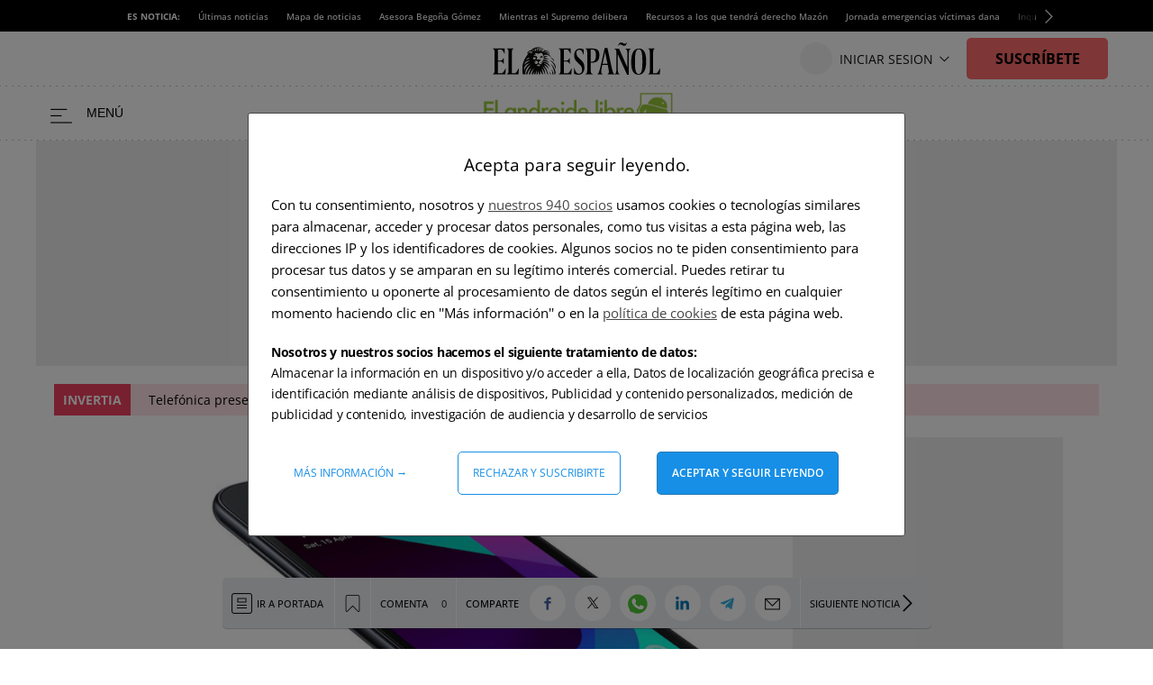

--- FILE ---
content_type: text/html; charset=UTF-8
request_url: https://www.elespanol.com/elandroidelibre/moviles-android/20171013/nuevo-samsung-galaxy-j2-pantalla-pulgadas/253976029_0.html
body_size: 58300
content:
<!DOCTYPE html>
<html lang="es">    <head>

        <title>Nuevo Samsung Galaxy J2 2017 con pantalla de 4.7 pulgadas</title>

        <link rel="preconnect" href="https://s2.elespanol.com">
            <link rel="preconnect" href="https://www.googletagmanager.com">
        <link rel="alternate" title="Móviles android" href="/rss/section/19628004/" type="application/rss+xml">
                <link rel="canonical" href="https://www.elespanol.com/elandroidelibre/moviles-android/20171013/nuevo-samsung-galaxy-j2-pantalla-pulgadas/253976029_0.html">
                <link rel="amphtml" href="https://www.elespanol.com/elandroidelibre/moviles-android/20171013/nuevo-samsung-galaxy-j2-pantalla-pulgadas/253976029_0.amp.html">
                <meta charset="UTF-8">
  <meta name="viewport" content="width=device-width, initial-scale=1.0, minimum-scale=1.0">
  <meta property="og:site_name" content="El Español">
  <meta property="fb:pages" content="693292367452833">
  <meta property="nrbi:sections" content="El Androide Libre">
  <meta name="description" content="Samsung ha lanzado en India un nuevo smartphone de gama baja, el Samsung Galaxy J2 2017, que destaca por su pequeña pantalla de 4.7 pulgadas.">
  <meta name="keywords" content="Móviles android">
  <meta name="news_keywords" content="Móviles android">
  <meta name="robots" content="max-image-preview:large">
  <meta property="nrbi:authors" content="Alvarez del Vayo">
  <meta property="article:published_time" content="2017-10-13T09:50:02+02:00">
  <meta property="article:modified_time" content="2017-10-13T09:50:02+02:00">
  <meta property="article:tag" content="Samsung">
  <meta property="article:section" content="Móviles android">
  <meta property="mrf:sections" content="El Androide Libre">
  <meta property="mrf:tags" content="sub-section:Móviles android">
  <meta property="og:type" content="article">
  <meta property="og:title" content="Nuevo Samsung Galaxy J2 2017 con pantalla de 4.7 pulgadas">
  <meta property="og:url" content="https://www.elespanol.com/elandroidelibre/moviles-android/20171013/nuevo-samsung-galaxy-j2-pantalla-pulgadas/253976029_0.html">
  <meta property="og:description" content="Samsung ha lanzado en India un nuevo smartphone de gama baja, el Samsung Galaxy J2 2017, que destaca por su peque&ntilde;a pantalla de 4.7 pulgadas.">
  <meta property="og:image" content="https://s2.elespanol.com/2017/10/13/elandroidelibre/el_androide_libre_253988508_179880124_1706x960.jpg">
  <meta property="og:image:width" content="1706">
  <meta property="og:image:height" content="960">
  <meta property="fb:app_id" content="444081839135169">
  <meta name="twitter:card" content="summary_large_image">
  <meta name="twitter:site" content="@elandroidelibre">
  <meta name="twitter:title" content="Nuevo Samsung Galaxy J2 2017 con pantalla de 4.7 pulgadas">
  <meta name="twitter:description" content="Samsung ha lanzado en India un nuevo smartphone de gama baja, el Samsung Galaxy J2 2017, que destaca por su pequeña pantalla de 4.7 pulgadas.">
  <meta name="twitter:image" content="https://s2.elespanol.com/2017/10/13/elandroidelibre/el_androide_libre_253988508_179880124_1706x960.jpg">
  
      <link rel="shortcut icon" type="image/x-icon" href="https://s2.elespanol.com/2020/02/26/favicon.ico">
    <link rel="icon" sizes="32x32" href="https://s2.elespanol.com/2022/10/04/32x32.png">
    <link rel="icon" sizes="96x96" href="https://s2.elespanol.com/2022/10/04/96x96.png">
    <link rel="icon" sizes="180x180" href="https://s2.elespanol.com/2022/10/04/180x180.png">

                    <style>
    :root {
    --headerTopBar:60px;
    --headerMobileTopBar:40px;
    --headerMainBar:100px;
    --headerReducedMainBar:61px;
    --headerBottomBar:30px;
    --headerMobileMainBar:40px;
    --headerSponsorBar:25px;
    --headerSize:calc(var(--headerTopBar) + var(--headerMainBar) + var(--headerBottomBar));
    --headerReducedSize:calc(var(--headerTopBar) + var(--headerReducedMainBar));
    --headerMobileSize:calc(var(--headerMobileTopBar) + var(--headerMobileMainBar));
    --headerMobileSponsorSize:calc(var(--headerMobileTopBar) + var(--headerMobileMainBar) + var(--headerSponsorBar));
    --headerContainerVertical_background:#fff;
    --headerContainerReducedVertical_background:#fff;
    --mainHeaderBorderVertical_color:#C0D4DF;
    --mainHeaderBtnBeforeVertical_color:#000;
    --mainHeaderBtnBeforeReducedVertical_color:#000;
    --mainHeaderBtnAfterVertical_color:#000;
    --mainHeaderItemRRSSVertical_color:#111;
    --widthLogoEEVertical:186px;
    --heightLogoEEVertical:36px;
    --widthLogoEEMobileVertical:186px;
    --heightLogoEEMobileVertical:25px;
    --mainHeaderSuscribeVertical_background:#fd6d6d;
    --mainHeaderSuscribeTextVertical_color:#000;
    --titleFontSizeSuscriptorMobileVertical:14px;
    --titleLineHeightSuscriptorMobileVertical:16px;
    --titleFontSizeSuscriptorDesktopVertical:16px;
    --titleLineHeightSuscriptorDesktopVertical:18px;
    --mainHeaderLoginVertical_background:#fd6d6d;
    --mainHeaderLoginVertical_color:#111;
    --mainHeaderSuscribeReducedVertical_background:#fd6d6d;
    --mainHeaderSuscribeReducedVertical_color:#fff;
    --mainHeaderLoginTextVertical_color:#111;
    --mainHeaderLoginTextReducedVertical_color:#111;
    --mainHeaderBarBottomArrow_color:#111;
    --mainHeaderBarBottomVertical_background:#fff;
    --mainHeaderBarBottomVertical_color:#000;
    --mainHeaderBarBottomArrowVertical_color:#000;
    --mainHeaderBarBottomItemVertical_color:#000;
    --widthLogoVertical:220px;
    --heightLogoVertical:60px;
    --widthLogoReducedVertical:220px;
    --heightLogoReducedVertical:60px;
    --widthMobileLogoVertical:170px;
    --heightMobileLogoVertical:35px;
    --widthSponsorLogoVertical:188px;
    --heightSponsorLogoVertical:25px;
    --widthSponsorLogoReducedVertical:180px;
    --heightSponsorLogoReducedVertical:25px;
    --widthSponsorMobileLogoVertical:107px;
    --heightSponsorMobileLogoVertical:15px;
    --siteletterSpacingS3:-1.85px;
    --sitelineHeightS3:52px;
    --buscadorAuthorColor:#75BC4D;
    --lastNewsLinkColor:#75BC4D;
    --fontGenericTitle:'Petrona', serif;
    --fontGenericTitle_weight:500;
    --fontGenericSubtitle:"Petrona", serif;
    --fontGenericSubtitle_color:#666;
    --titleFontSizeH1_subtitle:18px;
    --titleLineHeightH1_subtitle:19px;
    --fontGenericInfo:"Open Sans", serif;
    --fontGenericInfo_color:#75BC4D;
    --contentColor:#75BC4D;
    --fontTitle:'Petrona', serif;
    --fontTitleWeight:600;
    --fontTitleMobileWeight:600;
    --fontTitleOpinion:'Petrona', serif;
    --mainHeaderLogo_url:url(https://s3.elespanol.com/2024/04/02/androide-logo.png);
    --mainHeaderLogoReduced_url:url(https://s3.elespanol.com/2024/04/02/androide-logo_1.png);
    --mainHeaderTopBarLogo_url:url(https://s3.elespanol.com/2025/04/07/logo-ee_9.svg);
    --showElEspanolLogo:1;
    --showDateHeader:1;
        }
</style>        
                                            <style type="text/css">.Story.Business .full-suscriptor-container::after{background:linear-gradient(180deg, rgba(254, 240, 231, 0.49) 13%, #fff0e6 82%, #fff0e6 99%)}@font-face{font-family:"IconosElEspanol";font-style:normal;font-weight:400;font-display:block;src:local("IconosElEspanol"),local("IconosElEspanol"),url("https://s2.elespanol.com/assets/story/v5/static/fonts/IconosElEspanol/IconosElEspanol.woff?d=17") format("woff"),url("https://s2.elespanol.com/assets/story/v5/static/fonts/IconosElEspanol/IconosElEspanol.svg?d=17#IconosElEspanol") format("svg")}@font-face{font-family:"Petrona";font-style:italic;font-display:swap;font-weight:100 900;unicode-range:U+0000-00FF,U+0131,U+0152-0153,U+02BB-02BC,U+02C6,U+02DA,U+02DC,U+0304,U+0308,U+0329,U+2000-206F,U+20AC,U+2122,U+2191,U+2193,U+2212,U+2215,U+FEFF,U+FFFD;src:url("https://s2.elespanol.com/assets/story/v5/static/fonts/fs-variable/petrona/petrona-latin-wght-italic.woff2") format("woff2-variations")}@font-face{font-family:"Petrona";font-style:normal;font-display:swap;font-weight:100 900;unicode-range:U+0000-00FF,U+0131,U+0152-0153,U+02BB-02BC,U+02C6,U+02DA,U+02DC,U+0304,U+0308,U+0329,U+2000-206F,U+20AC,U+2122,U+2191,U+2193,U+2212,U+2215,U+FEFF,U+FFFD;src:url("https://s2.elespanol.com/assets/story/v5/static/fonts/fs-variable/petrona/petrona-latin-wght-normal.woff2") format("woff2-variations")}@font-face{font-family:"Open Sans";font-style:italic;font-display:swap;font-weight:300 800;unicode-range:U+0000-00FF,U+0131,U+0152-0153,U+02BB-02BC,U+02C6,U+02DA,U+02DC,U+0304,U+0308,U+0329,U+2000-206F,U+20AC,U+2122,U+2191,U+2193,U+2212,U+2215,U+FEFF,U+FFFD;src:url("https://s2.elespanol.com/assets/story/v5/static/fonts/fs-variable/open-sans/open-sans-latin-wght-italic.woff2") format("woff2-variations")}@font-face{font-family:"Open Sans";font-style:normal;font-display:swap;font-weight:300 800;unicode-range:U+0000-00FF,U+0131,U+0152-0153,U+02BB-02BC,U+02C6,U+02DA,U+02DC,U+0304,U+0308,U+0329,U+2000-206F,U+20AC,U+2122,U+2191,U+2193,U+2212,U+2215,U+FEFF,U+FFFD;src:url("https://s2.elespanol.com/assets/story/v5/static/fonts/fs-variable/open-sans/open-sans-latin-wght-normal.woff2") format("woff2-variations")}@font-face{font-family:"Urbanist";font-style:italic;font-display:swap;font-weight:100 900;unicode-range:U+0000-00FF,U+0131,U+0152-0153,U+02BB-02BC,U+02C6,U+02DA,U+02DC,U+0304,U+0308,U+0329,U+2000-206F,U+20AC,U+2122,U+2191,U+2193,U+2212,U+2215,U+FEFF,U+FFFD;src:url("https://s2.elespanol.com/assets/story/v5/static/fonts/fs-variable/urbanist/urbanist-latin-wght-italic.woff2") format("woff2-variations")}@font-face{font-family:"Urbanist";font-style:normal;font-display:swap;font-weight:100 900;unicode-range:U+0000-00FF,U+0131,U+0152-0153,U+02BB-02BC,U+02C6,U+02DA,U+02DC,U+0304,U+0308,U+0329,U+2000-206F,U+20AC,U+2122,U+2191,U+2193,U+2212,U+2215,U+FEFF,U+FFFD;src:url("https://s2.elespanol.com/assets/story/v5/static/fonts/fs-variable/urbanist/urbanist-latin-wght-normal.woff2") format("woff2-variations")}@font-face{font-family:"Roboto Condensed";font-style:italic;font-display:swap;font-weight:100 900;unicode-range:U+0000-00FF,U+0131,U+0152-0153,U+02BB-02BC,U+02C6,U+02DA,U+02DC,U+0304,U+0308,U+0329,U+2000-206F,U+20AC,U+2122,U+2191,U+2193,U+2212,U+2215,U+FEFF,U+FFFD;src:url("https://s2.elespanol.com/assets/story/v5/static/fonts/fs-variable/roboto-condensed/roboto-condensed-latin-wght-italic.woff2") format("woff2-variations")}@font-face{font-family:"Roboto Condensed";font-style:normal;font-display:swap;font-weight:100 900;unicode-range:U+0000-00FF,U+0131,U+0152-0153,U+02BB-02BC,U+02C6,U+02DA,U+02DC,U+0304,U+0308,U+0329,U+2000-206F,U+20AC,U+2122,U+2191,U+2193,U+2212,U+2215,U+FEFF,U+FFFD;src:url("https://s2.elespanol.com/assets/story/v5/static/fonts/fs-variable/roboto-condensed/roboto-condensed-latin-wght-normal.woff2") format("woff2-variations")}@font-face{font-family:"Roboto Slab";font-style:normal;font-display:swap;font-weight:100 900;unicode-range:U+0000-00FF,U+0131,U+0152-0153,U+02BB-02BC,U+02C6,U+02DA,U+02DC,U+0304,U+0308,U+0329,U+2000-206F,U+20AC,U+2122,U+2191,U+2193,U+2212,U+2215,U+FEFF,U+FFFD;src:url("https://s2.elespanol.com/assets/story/v5/static/fonts/fs-variable/roboto-slab/roboto-slab-latin-wght-normal.woff2") format("woff2-variations")}@font-face{font-family:"Playfair Display";font-style:italic;font-display:swap;font-weight:400 900;unicode-range:U+0000-00FF,U+0131,U+0152-0153,U+02BB-02BC,U+02C6,U+02DA,U+02DC,U+0304,U+0308,U+0329,U+2000-206F,U+20AC,U+2122,U+2191,U+2193,U+2212,U+2215,U+FEFF,U+FFFD;src:url("https://s2.elespanol.com/assets/story/v5/static/fonts/fs-variable/playfair-display/playfair-display-latin-wght-italic.woff2") format("woff2-variations")}@font-face{font-family:"Playfair Display";font-style:normal;font-display:swap;font-weight:400 900;unicode-range:U+0000-00FF,U+0131,U+0152-0153,U+02BB-02BC,U+02C6,U+02DA,U+02DC,U+0304,U+0308,U+0329,U+2000-206F,U+20AC,U+2122,U+2191,U+2193,U+2212,U+2215,U+FEFF,U+FFFD;src:url("https://s2.elespanol.com/assets/story/v5/static/fonts/fs-variable/playfair-display/playfair-display-latin-wght-normal.woff2") format("woff2-variations")}@font-face{font-family:"Noto Serif";font-style:italic;font-display:swap;font-weight:100 900;unicode-range:U+0000-00FF,U+0131,U+0152-0153,U+02BB-02BC,U+02C6,U+02DA,U+02DC,U+0304,U+0308,U+0329,U+2000-206F,U+20AC,U+2122,U+2191,U+2193,U+2212,U+2215,U+FEFF,U+FFFD;src:url("https://s2.elespanol.com/assets/story/v5/static/fonts/fs-variable/noto-serif/noto-serif-latin-wght-italic.woff2") format("woff2-variations")}@font-face{font-family:"Noto Serif";font-style:normal;font-display:swap;font-weight:100 900;unicode-range:U+0000-00FF,U+0131,U+0152-0153,U+02BB-02BC,U+02C6,U+02DA,U+02DC,U+0304,U+0308,U+0329,U+2000-206F,U+20AC,U+2122,U+2191,U+2193,U+2212,U+2215,U+FEFF,U+FFFD;src:url("https://s2.elespanol.com/assets/story/v5/static/fonts/fs-variable/noto-serif/noto-serif-latin-wght-normal.woff2") format("woff2-variations")}@font-face{font-family:"Outfit";font-style:normal;font-display:swap;font-weight:100 900;unicode-range:U+0000-00FF,U+0131,U+0152-0153,U+02BB-02BC,U+02C6,U+02DA,U+02DC,U+0304,U+0308,U+0329,U+2000-206F,U+20AC,U+2122,U+2191,U+2193,U+2212,U+2215,U+FEFF,U+FFFD;src:url("https://s2.elespanol.com/assets/story/v5/static/fonts/fs-variable/outfit/outfit-latin-wght-normal.woff2") format("woff2-variations")}@font-face{font-family:"Crimson Pro Variable";font-style:italic;font-display:swap;font-weight:200 900;unicode-range:U+0000-00FF,U+0131,U+0152-0153,U+02BB-02BC,U+02C6,U+02DA,U+02DC,U+0304,U+0308,U+0329,U+2000-206F,U+20AC,U+2122,U+2191,U+2193,U+2212,U+2215,U+FEFF,U+FFFD;src:url("https://s2.elespanol.com/assets/story/v5/static/fonts/fs-variable/crimson-pro/crimson-pro-latin-wght-italic.woff2") format("woff2-variations")}@font-face{font-family:"Crimson Pro Variable";font-style:normal;font-display:swap;font-weight:200 900;unicode-range:U+0000-00FF,U+0131,U+0152-0153,U+02BB-02BC,U+02C6,U+02DA,U+02DC,U+0304,U+0308,U+0329,U+2000-206F,U+20AC,U+2122,U+2191,U+2193,U+2212,U+2215,U+FEFF,U+FFFD;src:url("https://s2.elespanol.com/assets/story/v5/static/fonts/fs-variable/crimson-pro/crimson-pro-latin-wght-normal.woff2") format("woff2-variations")}@font-face{font-family:"Fjalla One";font-style:normal;font-display:swap;font-weight:400;unicode-range:U+0000-00FF,U+0131,U+0152-0153,U+02BB-02BC,U+02C6,U+02DA,U+02DC,U+0304,U+0308,U+0329,U+2000-206F,U+20AC,U+2122,U+2191,U+2193,U+2212,U+2215,U+FEFF,U+FFFD;src:url("https://s2.elespanol.com/assets/story/v5/static/fonts/fs/fjalla-one/fjalla-one-latin-400-normal.woff2") format("woff2"),url("https://s2.elespanol.com/assets/story/v5/static/fonts/fs/fjalla-one/fjalla-one-latin-400-normal.woff") format("woff")}@font-face{font-family:"Fira Sans";font-style:italic;font-display:swap;font-weight:100;unicode-range:U+0000-00FF,U+0131,U+0152-0153,U+02BB-02BC,U+02C6,U+02DA,U+02DC,U+0304,U+0308,U+0329,U+2000-206F,U+20AC,U+2122,U+2191,U+2193,U+2212,U+2215,U+FEFF,U+FFFD;src:url("https://s2.elespanol.com/assets/story/v5/static/fonts/fs/fira-sans/fira-sans-latin-100-italic.woff2") format("woff2"),url("https://s2.elespanol.com/assets/story/v5/static/fonts/fs/fira-sans/fira-sans-latin-100-italic.woff") format("woff")}@font-face{font-family:"Fira Sans";font-style:normal;font-display:swap;font-weight:100;unicode-range:U+0000-00FF,U+0131,U+0152-0153,U+02BB-02BC,U+02C6,U+02DA,U+02DC,U+0304,U+0308,U+0329,U+2000-206F,U+20AC,U+2122,U+2191,U+2193,U+2212,U+2215,U+FEFF,U+FFFD;src:url("https://s2.elespanol.com/assets/story/v5/static/fonts/fs/fira-sans/fira-sans-latin-100-normal.woff2") format("woff2"),url("https://s2.elespanol.com/assets/story/v5/static/fonts/fs/fira-sans/fira-sans-latin-100-normal.woff") format("woff")}@font-face{font-family:"Fira Sans";font-style:italic;font-display:swap;font-weight:200;unicode-range:U+0000-00FF,U+0131,U+0152-0153,U+02BB-02BC,U+02C6,U+02DA,U+02DC,U+0304,U+0308,U+0329,U+2000-206F,U+20AC,U+2122,U+2191,U+2193,U+2212,U+2215,U+FEFF,U+FFFD;src:url("https://s2.elespanol.com/assets/story/v5/static/fonts/fs/fira-sans/fira-sans-latin-200-italic.woff2") format("woff2"),url("https://s2.elespanol.com/assets/story/v5/static/fonts/fs/fira-sans/fira-sans-latin-200-italic.woff") format("woff")}@font-face{font-family:"Fira Sans";font-style:normal;font-display:swap;font-weight:200;unicode-range:U+0000-00FF,U+0131,U+0152-0153,U+02BB-02BC,U+02C6,U+02DA,U+02DC,U+0304,U+0308,U+0329,U+2000-206F,U+20AC,U+2122,U+2191,U+2193,U+2212,U+2215,U+FEFF,U+FFFD;src:url("https://s2.elespanol.com/assets/story/v5/static/fonts/fs/fira-sans/fira-sans-latin-200-normal.woff2") format("woff2"),url("https://s2.elespanol.com/assets/story/v5/static/fonts/fs/fira-sans/fira-sans-latin-200-normal.woff") format("woff")}@font-face{font-family:"Fira Sans";font-style:italic;font-display:swap;font-weight:300;unicode-range:U+0000-00FF,U+0131,U+0152-0153,U+02BB-02BC,U+02C6,U+02DA,U+02DC,U+0304,U+0308,U+0329,U+2000-206F,U+20AC,U+2122,U+2191,U+2193,U+2212,U+2215,U+FEFF,U+FFFD;src:url("https://s2.elespanol.com/assets/story/v5/static/fonts/fs/fira-sans/fira-sans-latin-300-italic.woff2") format("woff2"),url("https://s2.elespanol.com/assets/story/v5/static/fonts/fs/fira-sans/fira-sans-latin-300-italic.woff") format("woff")}@font-face{font-family:"Fira Sans";font-style:normal;font-display:swap;font-weight:300;unicode-range:U+0000-00FF,U+0131,U+0152-0153,U+02BB-02BC,U+02C6,U+02DA,U+02DC,U+0304,U+0308,U+0329,U+2000-206F,U+20AC,U+2122,U+2191,U+2193,U+2212,U+2215,U+FEFF,U+FFFD;src:url("https://s2.elespanol.com/assets/story/v5/static/fonts/fs/fira-sans/fira-sans-latin-300-normal.woff2") format("woff2"),url("https://s2.elespanol.com/assets/story/v5/static/fonts/fs/fira-sans/fira-sans-latin-300-normal.woff") format("woff")}@font-face{font-family:"Fira Sans";font-style:italic;font-display:swap;font-weight:400;unicode-range:U+0000-00FF,U+0131,U+0152-0153,U+02BB-02BC,U+02C6,U+02DA,U+02DC,U+0304,U+0308,U+0329,U+2000-206F,U+20AC,U+2122,U+2191,U+2193,U+2212,U+2215,U+FEFF,U+FFFD;src:url("https://s2.elespanol.com/assets/story/v5/static/fonts/fs/fira-sans/fira-sans-latin-400-italic.woff2") format("woff2"),url("https://s2.elespanol.com/assets/story/v5/static/fonts/fs/fira-sans/fira-sans-latin-400-italic.woff") format("woff")}@font-face{font-family:"Fira Sans";font-style:normal;font-display:swap;font-weight:400;unicode-range:U+0000-00FF,U+0131,U+0152-0153,U+02BB-02BC,U+02C6,U+02DA,U+02DC,U+0304,U+0308,U+0329,U+2000-206F,U+20AC,U+2122,U+2191,U+2193,U+2212,U+2215,U+FEFF,U+FFFD;src:url("https://s2.elespanol.com/assets/story/v5/static/fonts/fs/fira-sans/fira-sans-latin-400-normal.woff2") format("woff2"),url("https://s2.elespanol.com/assets/story/v5/static/fonts/fs/fira-sans/fira-sans-latin-400-normal.woff") format("woff")}@font-face{font-family:"Fira Sans";font-style:italic;font-display:swap;font-weight:500;unicode-range:U+0000-00FF,U+0131,U+0152-0153,U+02BB-02BC,U+02C6,U+02DA,U+02DC,U+0304,U+0308,U+0329,U+2000-206F,U+20AC,U+2122,U+2191,U+2193,U+2212,U+2215,U+FEFF,U+FFFD;src:url("https://s2.elespanol.com/assets/story/v5/static/fonts/fs/fira-sans/fira-sans-latin-500-italic.woff2") format("woff2"),url("https://s2.elespanol.com/assets/story/v5/static/fonts/fs/fira-sans/fira-sans-latin-500-italic.woff") format("woff")}@font-face{font-family:"Fira Sans";font-style:normal;font-display:swap;font-weight:500;unicode-range:U+0000-00FF,U+0131,U+0152-0153,U+02BB-02BC,U+02C6,U+02DA,U+02DC,U+0304,U+0308,U+0329,U+2000-206F,U+20AC,U+2122,U+2191,U+2193,U+2212,U+2215,U+FEFF,U+FFFD;src:url("https://s2.elespanol.com/assets/story/v5/static/fonts/fs/fira-sans/fira-sans-latin-500-normal.woff2") format("woff2"),url("https://s2.elespanol.com/assets/story/v5/static/fonts/fs/fira-sans/fira-sans-latin-500-normal.woff") format("woff")}@font-face{font-family:"Fira Sans";font-style:italic;font-display:swap;font-weight:600;unicode-range:U+0000-00FF,U+0131,U+0152-0153,U+02BB-02BC,U+02C6,U+02DA,U+02DC,U+0304,U+0308,U+0329,U+2000-206F,U+20AC,U+2122,U+2191,U+2193,U+2212,U+2215,U+FEFF,U+FFFD;src:url("https://s2.elespanol.com/assets/story/v5/static/fonts/fs/fira-sans/fira-sans-latin-600-italic.woff2") format("woff2"),url("https://s2.elespanol.com/assets/story/v5/static/fonts/fs/fira-sans/fira-sans-latin-600-italic.woff") format("woff")}@font-face{font-family:"Fira Sans";font-style:normal;font-display:swap;font-weight:600;unicode-range:U+0000-00FF,U+0131,U+0152-0153,U+02BB-02BC,U+02C6,U+02DA,U+02DC,U+0304,U+0308,U+0329,U+2000-206F,U+20AC,U+2122,U+2191,U+2193,U+2212,U+2215,U+FEFF,U+FFFD;src:url("https://s2.elespanol.com/assets/story/v5/static/fonts/fs/fira-sans/fira-sans-latin-600-normal.woff2") format("woff2"),url("https://s2.elespanol.com/assets/story/v5/static/fonts/fs/fira-sans/fira-sans-latin-600-normal.woff") format("woff")}@font-face{font-family:"Fira Sans";font-style:italic;font-display:swap;font-weight:700;unicode-range:U+0000-00FF,U+0131,U+0152-0153,U+02BB-02BC,U+02C6,U+02DA,U+02DC,U+0304,U+0308,U+0329,U+2000-206F,U+20AC,U+2122,U+2191,U+2193,U+2212,U+2215,U+FEFF,U+FFFD;src:url("https://s2.elespanol.com/assets/story/v5/static/fonts/fs/fira-sans/fira-sans-latin-700-italic.woff2") format("woff2"),url("https://s2.elespanol.com/assets/story/v5/static/fonts/fs/fira-sans/fira-sans-latin-700-italic.woff") format("woff")}@font-face{font-family:"Fira Sans";font-style:normal;font-display:swap;font-weight:700;unicode-range:U+0000-00FF,U+0131,U+0152-0153,U+02BB-02BC,U+02C6,U+02DA,U+02DC,U+0304,U+0308,U+0329,U+2000-206F,U+20AC,U+2122,U+2191,U+2193,U+2212,U+2215,U+FEFF,U+FFFD;src:url("https://s2.elespanol.com/assets/story/v5/static/fonts/fs/fira-sans/fira-sans-latin-700-normal.woff2") format("woff2"),url("https://s2.elespanol.com/assets/story/v5/static/fonts/fs/fira-sans/fira-sans-latin-700-normal.woff") format("woff")}@font-face{font-family:"Fira Sans";font-style:italic;font-display:swap;font-weight:800;unicode-range:U+0000-00FF,U+0131,U+0152-0153,U+02BB-02BC,U+02C6,U+02DA,U+02DC,U+0304,U+0308,U+0329,U+2000-206F,U+20AC,U+2122,U+2191,U+2193,U+2212,U+2215,U+FEFF,U+FFFD;src:url("https://s2.elespanol.com/assets/story/v5/static/fonts/fs/fira-sans/fira-sans-latin-800-italic.woff2") format("woff2"),url("https://s2.elespanol.com/assets/story/v5/static/fonts/fs/fira-sans/fira-sans-latin-800-italic.woff") format("woff")}@font-face{font-family:"Fira Sans";font-style:normal;font-display:swap;font-weight:800;unicode-range:U+0000-00FF,U+0131,U+0152-0153,U+02BB-02BC,U+02C6,U+02DA,U+02DC,U+0304,U+0308,U+0329,U+2000-206F,U+20AC,U+2122,U+2191,U+2193,U+2212,U+2215,U+FEFF,U+FFFD;src:url("https://s2.elespanol.com/assets/story/v5/static/fonts/fs/fira-sans/fira-sans-latin-800-normal.woff2") format("woff2"),url("https://s2.elespanol.com/assets/story/v5/static/fonts/fs/fira-sans/fira-sans-latin-800-normal.woff") format("woff")}@font-face{font-family:"Fira Sans";font-style:italic;font-display:swap;font-weight:900;unicode-range:U+0000-00FF,U+0131,U+0152-0153,U+02BB-02BC,U+02C6,U+02DA,U+02DC,U+0304,U+0308,U+0329,U+2000-206F,U+20AC,U+2122,U+2191,U+2193,U+2212,U+2215,U+FEFF,U+FFFD;src:url("https://s2.elespanol.com/assets/story/v5/static/fonts/fs/fira-sans/fira-sans-latin-900-italic.woff2") format("woff2"),url("https://s2.elespanol.com/assets/story/v5/static/fonts/fs/fira-sans/fira-sans-latin-900-italic.woff") format("woff")}@font-face{font-family:"Fira Sans";font-style:normal;font-display:swap;font-weight:900;unicode-range:U+0000-00FF,U+0131,U+0152-0153,U+02BB-02BC,U+02C6,U+02DA,U+02DC,U+0304,U+0308,U+0329,U+2000-206F,U+20AC,U+2122,U+2191,U+2193,U+2212,U+2215,U+FEFF,U+FFFD;src:url("https://s2.elespanol.com/assets/story/v5/static/fonts/fs/fira-sans/fira-sans-latin-900-normal.woff2") format("woff2"),url("https://s2.elespanol.com/assets/story/v5/static/fonts/fs/fira-sans/fira-sans-latin-900-normal.woff") format("woff")}@font-face{font-family:"Merriweather";font-style:italic;font-display:swap;font-weight:300;unicode-range:U+0000-00FF,U+0131,U+0152-0153,U+02BB-02BC,U+02C6,U+02DA,U+02DC,U+0304,U+0308,U+0329,U+2000-206F,U+20AC,U+2122,U+2191,U+2193,U+2212,U+2215,U+FEFF,U+FFFD;src:url("https://s2.elespanol.com/assets/story/v5/static/fonts/fs/merriweather/merriweather-latin-300-italic.woff2") format("woff2"),url("https://s2.elespanol.com/assets/story/v5/static/fonts/fs/merriweather/merriweather-latin-300-italic.woff") format("woff")}@font-face{font-family:"Merriweather";font-style:normal;font-display:swap;font-weight:300;unicode-range:U+0000-00FF,U+0131,U+0152-0153,U+02BB-02BC,U+02C6,U+02DA,U+02DC,U+0304,U+0308,U+0329,U+2000-206F,U+20AC,U+2122,U+2191,U+2193,U+2212,U+2215,U+FEFF,U+FFFD;src:url("https://s2.elespanol.com/assets/story/v5/static/fonts/fs/merriweather/merriweather-latin-300-normal.woff2") format("woff2"),url("https://s2.elespanol.com/assets/story/v5/static/fonts/fs/merriweather/merriweather-latin-300-normal.woff") format("woff")}@font-face{font-family:"Merriweather";font-style:italic;font-display:swap;font-weight:400;unicode-range:U+0000-00FF,U+0131,U+0152-0153,U+02BB-02BC,U+02C6,U+02DA,U+02DC,U+0304,U+0308,U+0329,U+2000-206F,U+20AC,U+2122,U+2191,U+2193,U+2212,U+2215,U+FEFF,U+FFFD;src:url("https://s2.elespanol.com/assets/story/v5/static/fonts/fs/merriweather/merriweather-latin-400-italic.woff2") format("woff2"),url("https://s2.elespanol.com/assets/story/v5/static/fonts/fs/merriweather/merriweather-latin-400-italic.woff") format("woff")}@font-face{font-family:"Merriweather";font-style:normal;font-display:swap;font-weight:400;unicode-range:U+0000-00FF,U+0131,U+0152-0153,U+02BB-02BC,U+02C6,U+02DA,U+02DC,U+0304,U+0308,U+0329,U+2000-206F,U+20AC,U+2122,U+2191,U+2193,U+2212,U+2215,U+FEFF,U+FFFD;src:url("https://s2.elespanol.com/assets/story/v5/static/fonts/fs/merriweather/merriweather-latin-400-normal.woff2") format("woff2"),url("https://s2.elespanol.com/assets/story/v5/static/fonts/fs/merriweather/merriweather-latin-400-normal.woff") format("woff")}@font-face{font-family:"Merriweather";font-style:italic;font-display:swap;font-weight:500;unicode-range:U+0000-00FF,U+0131,U+0152-0153,U+02BB-02BC,U+02C6,U+02DA,U+02DC,U+0304,U+0308,U+0329,U+2000-206F,U+20AC,U+2122,U+2191,U+2193,U+2212,U+2215,U+FEFF,U+FFFD;src:url("https://s2.elespanol.com/assets/story/v5/static/fonts/fs/merriweather/merriweather-latin-500-italic.woff2") format("woff2"),url("https://s2.elespanol.com/assets/story/v5/static/fonts/fs/merriweather/merriweather-latin-500-italic.woff") format("woff")}@font-face{font-family:"Merriweather";font-style:normal;font-display:swap;font-weight:500;unicode-range:U+0000-00FF,U+0131,U+0152-0153,U+02BB-02BC,U+02C6,U+02DA,U+02DC,U+0304,U+0308,U+0329,U+2000-206F,U+20AC,U+2122,U+2191,U+2193,U+2212,U+2215,U+FEFF,U+FFFD;src:url("https://s2.elespanol.com/assets/story/v5/static/fonts/fs/merriweather/merriweather-latin-500-normal.woff2") format("woff2"),url("https://s2.elespanol.com/assets/story/v5/static/fonts/fs/merriweather/merriweather-latin-500-normal.woff") format("woff")}@font-face{font-family:"Merriweather";font-style:italic;font-display:swap;font-weight:600;unicode-range:U+0000-00FF,U+0131,U+0152-0153,U+02BB-02BC,U+02C6,U+02DA,U+02DC,U+0304,U+0308,U+0329,U+2000-206F,U+20AC,U+2122,U+2191,U+2193,U+2212,U+2215,U+FEFF,U+FFFD;src:url("https://s2.elespanol.com/assets/story/v5/static/fonts/fs/merriweather/merriweather-latin-600-italic.woff2") format("woff2"),url("https://s2.elespanol.com/assets/story/v5/static/fonts/fs/merriweather/merriweather-latin-600-italic.woff") format("woff")}@font-face{font-family:"Merriweather";font-style:normal;font-display:swap;font-weight:600;unicode-range:U+0000-00FF,U+0131,U+0152-0153,U+02BB-02BC,U+02C6,U+02DA,U+02DC,U+0304,U+0308,U+0329,U+2000-206F,U+20AC,U+2122,U+2191,U+2193,U+2212,U+2215,U+FEFF,U+FFFD;src:url("https://s2.elespanol.com/assets/story/v5/static/fonts/fs/merriweather/merriweather-latin-600-normal.woff2") format("woff2"),url("https://s2.elespanol.com/assets/story/v5/static/fonts/fs/merriweather/merriweather-latin-600-normal.woff") format("woff")}@font-face{font-family:"Merriweather";font-style:italic;font-display:swap;font-weight:700;unicode-range:U+0000-00FF,U+0131,U+0152-0153,U+02BB-02BC,U+02C6,U+02DA,U+02DC,U+0304,U+0308,U+0329,U+2000-206F,U+20AC,U+2122,U+2191,U+2193,U+2212,U+2215,U+FEFF,U+FFFD;src:url("https://s2.elespanol.com/assets/story/v5/static/fonts/fs/merriweather/merriweather-latin-700-italic.woff2") format("woff2"),url("https://s2.elespanol.com/assets/story/v5/static/fonts/fs/merriweather/merriweather-latin-700-italic.woff") format("woff")}@font-face{font-family:"Merriweather";font-style:normal;font-display:swap;font-weight:700;unicode-range:U+0000-00FF,U+0131,U+0152-0153,U+02BB-02BC,U+02C6,U+02DA,U+02DC,U+0304,U+0308,U+0329,U+2000-206F,U+20AC,U+2122,U+2191,U+2193,U+2212,U+2215,U+FEFF,U+FFFD;src:url("https://s2.elespanol.com/assets/story/v5/static/fonts/fs/merriweather/merriweather-latin-700-normal.woff2") format("woff2"),url("https://s2.elespanol.com/assets/story/v5/static/fonts/fs/merriweather/merriweather-latin-700-normal.woff") format("woff")}@font-face{font-family:"Merriweather";font-style:italic;font-display:swap;font-weight:800;unicode-range:U+0000-00FF,U+0131,U+0152-0153,U+02BB-02BC,U+02C6,U+02DA,U+02DC,U+0304,U+0308,U+0329,U+2000-206F,U+20AC,U+2122,U+2191,U+2193,U+2212,U+2215,U+FEFF,U+FFFD;src:url("https://s2.elespanol.com/assets/story/v5/static/fonts/fs/merriweather/merriweather-latin-800-italic.woff2") format("woff2"),url("https://s2.elespanol.com/assets/story/v5/static/fonts/fs/merriweather/merriweather-latin-800-italic.woff") format("woff")}@font-face{font-family:"Merriweather";font-style:normal;font-display:swap;font-weight:800;unicode-range:U+0000-00FF,U+0131,U+0152-0153,U+02BB-02BC,U+02C6,U+02DA,U+02DC,U+0304,U+0308,U+0329,U+2000-206F,U+20AC,U+2122,U+2191,U+2193,U+2212,U+2215,U+FEFF,U+FFFD;src:url("https://s2.elespanol.com/assets/story/v5/static/fonts/fs/merriweather/merriweather-latin-800-normal.woff2") format("woff2"),url("https://s2.elespanol.com/assets/story/v5/static/fonts/fs/merriweather/merriweather-latin-800-normal.woff") format("woff")}@font-face{font-family:"Merriweather";font-style:italic;font-display:swap;font-weight:900;unicode-range:U+0000-00FF,U+0131,U+0152-0153,U+02BB-02BC,U+02C6,U+02DA,U+02DC,U+0304,U+0308,U+0329,U+2000-206F,U+20AC,U+2122,U+2191,U+2193,U+2212,U+2215,U+FEFF,U+FFFD;src:url("https://s2.elespanol.com/assets/story/v5/static/fonts/fs/merriweather/merriweather-latin-900-italic.woff2") format("woff2"),url("https://s2.elespanol.com/assets/story/v5/static/fonts/fs/merriweather/merriweather-latin-900-italic.woff") format("woff")}@font-face{font-family:"Merriweather";font-style:normal;font-display:swap;font-weight:900;unicode-range:U+0000-00FF,U+0131,U+0152-0153,U+02BB-02BC,U+02C6,U+02DA,U+02DC,U+0304,U+0308,U+0329,U+2000-206F,U+20AC,U+2122,U+2191,U+2193,U+2212,U+2215,U+FEFF,U+FFFD;src:url("https://s2.elespanol.com/assets/story/v5/static/fonts/fs/merriweather/merriweather-latin-900-normal.woff2") format("woff2"),url("https://s2.elespanol.com/assets/story/v5/static/fonts/fs/merriweather/merriweather-latin-900-normal.woff") format("woff")}@font-face{font-family:"Roboto";font-style:italic;font-display:swap;font-weight:100;unicode-range:U+0000-00FF,U+0131,U+0152-0153,U+02BB-02BC,U+02C6,U+02DA,U+02DC,U+0304,U+0308,U+0329,U+2000-206F,U+20AC,U+2122,U+2191,U+2193,U+2212,U+2215,U+FEFF,U+FFFD;src:url("https://s2.elespanol.com/assets/story/v5/static/fonts/fs/roboto/roboto-latin-100-italic.woff2") format("woff2"),url("https://s2.elespanol.com/assets/story/v5/static/fonts/fs/roboto/roboto-latin-100-italic.woff") format("woff")}@font-face{font-family:"Roboto";font-style:normal;font-display:swap;font-weight:100;unicode-range:U+0000-00FF,U+0131,U+0152-0153,U+02BB-02BC,U+02C6,U+02DA,U+02DC,U+0304,U+0308,U+0329,U+2000-206F,U+20AC,U+2122,U+2191,U+2193,U+2212,U+2215,U+FEFF,U+FFFD;src:url("https://s2.elespanol.com/assets/story/v5/static/fonts/fs/roboto/roboto-latin-100-normal.woff2") format("woff2"),url("https://s2.elespanol.com/assets/story/v5/static/fonts/fs/roboto/roboto-latin-100-normal.woff") format("woff")}@font-face{font-family:"Roboto";font-style:italic;font-display:swap;font-weight:200;unicode-range:U+0000-00FF,U+0131,U+0152-0153,U+02BB-02BC,U+02C6,U+02DA,U+02DC,U+0304,U+0308,U+0329,U+2000-206F,U+20AC,U+2122,U+2191,U+2193,U+2212,U+2215,U+FEFF,U+FFFD;src:url("https://s2.elespanol.com/assets/story/v5/static/fonts/fs/roboto/roboto-latin-200-italic.woff2") format("woff2"),url("https://s2.elespanol.com/assets/story/v5/static/fonts/fs/roboto/roboto-latin-200-italic.woff") format("woff")}@font-face{font-family:"Roboto";font-style:normal;font-display:swap;font-weight:200;unicode-range:U+0000-00FF,U+0131,U+0152-0153,U+02BB-02BC,U+02C6,U+02DA,U+02DC,U+0304,U+0308,U+0329,U+2000-206F,U+20AC,U+2122,U+2191,U+2193,U+2212,U+2215,U+FEFF,U+FFFD;src:url("https://s2.elespanol.com/assets/story/v5/static/fonts/fs/roboto/roboto-latin-200-normal.woff2") format("woff2"),url("https://s2.elespanol.com/assets/story/v5/static/fonts/fs/roboto/roboto-latin-200-normal.woff") format("woff")}@font-face{font-family:"Roboto";font-style:italic;font-display:swap;font-weight:300;unicode-range:U+0000-00FF,U+0131,U+0152-0153,U+02BB-02BC,U+02C6,U+02DA,U+02DC,U+0304,U+0308,U+0329,U+2000-206F,U+20AC,U+2122,U+2191,U+2193,U+2212,U+2215,U+FEFF,U+FFFD;src:url("https://s2.elespanol.com/assets/story/v5/static/fonts/fs/roboto/roboto-latin-300-italic.woff2") format("woff2"),url("https://s2.elespanol.com/assets/story/v5/static/fonts/fs/roboto/roboto-latin-300-italic.woff") format("woff")}@font-face{font-family:"Roboto";font-style:normal;font-display:swap;font-weight:300;unicode-range:U+0000-00FF,U+0131,U+0152-0153,U+02BB-02BC,U+02C6,U+02DA,U+02DC,U+0304,U+0308,U+0329,U+2000-206F,U+20AC,U+2122,U+2191,U+2193,U+2212,U+2215,U+FEFF,U+FFFD;src:url("https://s2.elespanol.com/assets/story/v5/static/fonts/fs/roboto/roboto-latin-300-normal.woff2") format("woff2"),url("https://s2.elespanol.com/assets/story/v5/static/fonts/fs/roboto/roboto-latin-300-normal.woff") format("woff")}@font-face{font-family:"Roboto";font-style:italic;font-display:swap;font-weight:400;unicode-range:U+0000-00FF,U+0131,U+0152-0153,U+02BB-02BC,U+02C6,U+02DA,U+02DC,U+0304,U+0308,U+0329,U+2000-206F,U+20AC,U+2122,U+2191,U+2193,U+2212,U+2215,U+FEFF,U+FFFD;src:url("https://s2.elespanol.com/assets/story/v5/static/fonts/fs/roboto/roboto-latin-400-italic.woff2") format("woff2"),url("https://s2.elespanol.com/assets/story/v5/static/fonts/fs/roboto/roboto-latin-400-italic.woff") format("woff")}@font-face{font-family:"Roboto";font-style:normal;font-display:swap;font-weight:400;unicode-range:U+0000-00FF,U+0131,U+0152-0153,U+02BB-02BC,U+02C6,U+02DA,U+02DC,U+0304,U+0308,U+0329,U+2000-206F,U+20AC,U+2122,U+2191,U+2193,U+2212,U+2215,U+FEFF,U+FFFD;src:url("https://s2.elespanol.com/assets/story/v5/static/fonts/fs/roboto/roboto-latin-400-normal.woff2") format("woff2"),url("https://s2.elespanol.com/assets/story/v5/static/fonts/fs/roboto/roboto-latin-400-normal.woff") format("woff")}@font-face{font-family:"Roboto";font-style:italic;font-display:swap;font-weight:500;unicode-range:U+0000-00FF,U+0131,U+0152-0153,U+02BB-02BC,U+02C6,U+02DA,U+02DC,U+0304,U+0308,U+0329,U+2000-206F,U+20AC,U+2122,U+2191,U+2193,U+2212,U+2215,U+FEFF,U+FFFD;src:url("https://s2.elespanol.com/assets/story/v5/static/fonts/fs/roboto/roboto-latin-500-italic.woff2") format("woff2"),url("https://s2.elespanol.com/assets/story/v5/static/fonts/fs/roboto/roboto-latin-500-italic.woff") format("woff")}@font-face{font-family:"Roboto";font-style:normal;font-display:swap;font-weight:500;unicode-range:U+0000-00FF,U+0131,U+0152-0153,U+02BB-02BC,U+02C6,U+02DA,U+02DC,U+0304,U+0308,U+0329,U+2000-206F,U+20AC,U+2122,U+2191,U+2193,U+2212,U+2215,U+FEFF,U+FFFD;src:url("https://s2.elespanol.com/assets/story/v5/static/fonts/fs/roboto/roboto-latin-500-normal.woff2") format("woff2"),url("https://s2.elespanol.com/assets/story/v5/static/fonts/fs/roboto/roboto-latin-500-normal.woff") format("woff")}@font-face{font-family:"Roboto";font-style:italic;font-display:swap;font-weight:600;unicode-range:U+0000-00FF,U+0131,U+0152-0153,U+02BB-02BC,U+02C6,U+02DA,U+02DC,U+0304,U+0308,U+0329,U+2000-206F,U+20AC,U+2122,U+2191,U+2193,U+2212,U+2215,U+FEFF,U+FFFD;src:url("https://s2.elespanol.com/assets/story/v5/static/fonts/fs/roboto/roboto-latin-600-italic.woff2") format("woff2"),url("https://s2.elespanol.com/assets/story/v5/static/fonts/fs/roboto/roboto-latin-600-italic.woff") format("woff")}@font-face{font-family:"Roboto";font-style:normal;font-display:swap;font-weight:600;unicode-range:U+0000-00FF,U+0131,U+0152-0153,U+02BB-02BC,U+02C6,U+02DA,U+02DC,U+0304,U+0308,U+0329,U+2000-206F,U+20AC,U+2122,U+2191,U+2193,U+2212,U+2215,U+FEFF,U+FFFD;src:url("https://s2.elespanol.com/assets/story/v5/static/fonts/fs/roboto/roboto-latin-600-normal.woff2") format("woff2"),url("https://s2.elespanol.com/assets/story/v5/static/fonts/fs/roboto/roboto-latin-600-normal.woff") format("woff")}@font-face{font-family:"Roboto";font-style:italic;font-display:swap;font-weight:700;unicode-range:U+0000-00FF,U+0131,U+0152-0153,U+02BB-02BC,U+02C6,U+02DA,U+02DC,U+0304,U+0308,U+0329,U+2000-206F,U+20AC,U+2122,U+2191,U+2193,U+2212,U+2215,U+FEFF,U+FFFD;src:url("https://s2.elespanol.com/assets/story/v5/static/fonts/fs/roboto/roboto-latin-700-italic.woff2") format("woff2"),url("https://s2.elespanol.com/assets/story/v5/static/fonts/fs/roboto/roboto-latin-700-italic.woff") format("woff")}@font-face{font-family:"Roboto";font-style:normal;font-display:swap;font-weight:700;unicode-range:U+0000-00FF,U+0131,U+0152-0153,U+02BB-02BC,U+02C6,U+02DA,U+02DC,U+0304,U+0308,U+0329,U+2000-206F,U+20AC,U+2122,U+2191,U+2193,U+2212,U+2215,U+FEFF,U+FFFD;src:url("https://s2.elespanol.com/assets/story/v5/static/fonts/fs/roboto/roboto-latin-700-normal.woff2") format("woff2"),url("https://s2.elespanol.com/assets/story/v5/static/fonts/fs/roboto/roboto-latin-700-normal.woff") format("woff")}@font-face{font-family:"Roboto";font-style:italic;font-display:swap;font-weight:800;unicode-range:U+0000-00FF,U+0131,U+0152-0153,U+02BB-02BC,U+02C6,U+02DA,U+02DC,U+0304,U+0308,U+0329,U+2000-206F,U+20AC,U+2122,U+2191,U+2193,U+2212,U+2215,U+FEFF,U+FFFD;src:url("https://s2.elespanol.com/assets/story/v5/static/fonts/fs/roboto/roboto-latin-800-italic.woff2") format("woff2"),url("https://s2.elespanol.com/assets/story/v5/static/fonts/fs/roboto/roboto-latin-800-italic.woff") format("woff")}@font-face{font-family:"Roboto";font-style:normal;font-display:swap;font-weight:800;unicode-range:U+0000-00FF,U+0131,U+0152-0153,U+02BB-02BC,U+02C6,U+02DA,U+02DC,U+0304,U+0308,U+0329,U+2000-206F,U+20AC,U+2122,U+2191,U+2193,U+2212,U+2215,U+FEFF,U+FFFD;src:url("https://s2.elespanol.com/assets/story/v5/static/fonts/fs/roboto/roboto-latin-800-normal.woff2") format("woff2"),url("https://s2.elespanol.com/assets/story/v5/static/fonts/fs/roboto/roboto-latin-800-normal.woff") format("woff")}@font-face{font-family:"Roboto";font-style:italic;font-display:swap;font-weight:900;unicode-range:U+0000-00FF,U+0131,U+0152-0153,U+02BB-02BC,U+02C6,U+02DA,U+02DC,U+0304,U+0308,U+0329,U+2000-206F,U+20AC,U+2122,U+2191,U+2193,U+2212,U+2215,U+FEFF,U+FFFD;src:url("https://s2.elespanol.com/assets/story/v5/static/fonts/fs/roboto/roboto-latin-900-italic.woff2") format("woff2"),url("https://s2.elespanol.com/assets/story/v5/static/fonts/fs/roboto/roboto-latin-900-italic.woff") format("woff")}@font-face{font-family:"Roboto";font-style:normal;font-display:swap;font-weight:900;unicode-range:U+0000-00FF,U+0131,U+0152-0153,U+02BB-02BC,U+02C6,U+02DA,U+02DC,U+0304,U+0308,U+0329,U+2000-206F,U+20AC,U+2122,U+2191,U+2193,U+2212,U+2215,U+FEFF,U+FFFD;src:url("https://s2.elespanol.com/assets/story/v5/static/fonts/fs/roboto/roboto-latin-900-normal.woff2") format("woff2"),url("https://s2.elespanol.com/assets/story/v5/static/fonts/fs/roboto/roboto-latin-900-normal.woff") format("woff")}@font-face{font-family:"DM Serif Display";font-style:italic;font-display:swap;font-weight:400;unicode-range:U+0000-00FF,U+0131,U+0152-0153,U+02BB-02BC,U+02C6,U+02DA,U+02DC,U+0304,U+0308,U+0329,U+2000-206F,U+20AC,U+2122,U+2191,U+2193,U+2212,U+2215,U+FEFF,U+FFFD;src:url("https://s2.elespanol.com/assets/story/v5/static/fonts/fs/dm-serif-display/dm-serif-display-latin-400-italic.woff2") format("woff2"),url("https://s2.elespanol.com/assets/story/v5/static/fonts/fs/dm-serif-display/dm-serif-display-latin-400-italic.woff") format("woff")}@font-face{font-family:"DM Serif Display";font-style:normal;font-display:swap;font-weight:400;unicode-range:U+0000-00FF,U+0131,U+0152-0153,U+02BB-02BC,U+02C6,U+02DA,U+02DC,U+0304,U+0308,U+0329,U+2000-206F,U+20AC,U+2122,U+2191,U+2193,U+2212,U+2215,U+FEFF,U+FFFD;src:url("https://s2.elespanol.com/assets/story/v5/static/fonts/fs/dm-serif-display/dm-serif-display-latin-400-normal.woff2") format("woff2"),url("https://s2.elespanol.com/assets/story/v5/static/fonts/fs/dm-serif-display/dm-serif-display-latin-400-normal.woff") format("woff")}@font-face{font-family:"IBM Plex Sans";font-style:italic;font-display:swap;font-weight:100;unicode-range:U+0000-00FF,U+0131,U+0152-0153,U+02BB-02BC,U+02C6,U+02DA,U+02DC,U+0304,U+0308,U+0329,U+2000-206F,U+20AC,U+2122,U+2191,U+2193,U+2212,U+2215,U+FEFF,U+FFFD;src:url("https://s2.elespanol.com/assets/story/v5/static/fonts/fs/ibm-plex-sans/ibm-plex-sans-latin-100-italic.woff2") format("woff2"),url("https://s2.elespanol.com/assets/story/v5/static/fonts/fs/ibm-plex-sans/ibm-plex-sans-latin-100-italic.woff") format("woff")}@font-face{font-family:"IBM Plex Sans";font-style:normal;font-display:swap;font-weight:100;unicode-range:U+0000-00FF,U+0131,U+0152-0153,U+02BB-02BC,U+02C6,U+02DA,U+02DC,U+0304,U+0308,U+0329,U+2000-206F,U+20AC,U+2122,U+2191,U+2193,U+2212,U+2215,U+FEFF,U+FFFD;src:url("https://s2.elespanol.com/assets/story/v5/static/fonts/fs/ibm-plex-sans/ibm-plex-sans-latin-100-normal.woff2") format("woff2"),url("https://s2.elespanol.com/assets/story/v5/static/fonts/fs/ibm-plex-sans/ibm-plex-sans-latin-100-normal.woff") format("woff")}@font-face{font-family:"IBM Plex Sans";font-style:italic;font-display:swap;font-weight:200;unicode-range:U+0000-00FF,U+0131,U+0152-0153,U+02BB-02BC,U+02C6,U+02DA,U+02DC,U+0304,U+0308,U+0329,U+2000-206F,U+20AC,U+2122,U+2191,U+2193,U+2212,U+2215,U+FEFF,U+FFFD;src:url("https://s2.elespanol.com/assets/story/v5/static/fonts/fs/ibm-plex-sans/ibm-plex-sans-latin-200-italic.woff2") format("woff2"),url("https://s2.elespanol.com/assets/story/v5/static/fonts/fs/ibm-plex-sans/ibm-plex-sans-latin-200-italic.woff") format("woff")}@font-face{font-family:"IBM Plex Sans";font-style:normal;font-display:swap;font-weight:200;unicode-range:U+0000-00FF,U+0131,U+0152-0153,U+02BB-02BC,U+02C6,U+02DA,U+02DC,U+0304,U+0308,U+0329,U+2000-206F,U+20AC,U+2122,U+2191,U+2193,U+2212,U+2215,U+FEFF,U+FFFD;src:url("https://s2.elespanol.com/assets/story/v5/static/fonts/fs/ibm-plex-sans/ibm-plex-sans-latin-200-normal.woff2") format("woff2"),url("https://s2.elespanol.com/assets/story/v5/static/fonts/fs/ibm-plex-sans/ibm-plex-sans-latin-200-normal.woff") format("woff")}@font-face{font-family:"IBM Plex Sans";font-style:italic;font-display:swap;font-weight:300;unicode-range:U+0000-00FF,U+0131,U+0152-0153,U+02BB-02BC,U+02C6,U+02DA,U+02DC,U+0304,U+0308,U+0329,U+2000-206F,U+20AC,U+2122,U+2191,U+2193,U+2212,U+2215,U+FEFF,U+FFFD;src:url("https://s2.elespanol.com/assets/story/v5/static/fonts/fs/ibm-plex-sans/ibm-plex-sans-latin-300-italic.woff2") format("woff2"),url("https://s2.elespanol.com/assets/story/v5/static/fonts/fs/ibm-plex-sans/ibm-plex-sans-latin-300-italic.woff") format("woff")}@font-face{font-family:"IBM Plex Sans";font-style:normal;font-display:swap;font-weight:300;unicode-range:U+0000-00FF,U+0131,U+0152-0153,U+02BB-02BC,U+02C6,U+02DA,U+02DC,U+0304,U+0308,U+0329,U+2000-206F,U+20AC,U+2122,U+2191,U+2193,U+2212,U+2215,U+FEFF,U+FFFD;src:url("https://s2.elespanol.com/assets/story/v5/static/fonts/fs/ibm-plex-sans/ibm-plex-sans-latin-300-normal.woff2") format("woff2"),url("https://s2.elespanol.com/assets/story/v5/static/fonts/fs/ibm-plex-sans/ibm-plex-sans-latin-300-normal.woff") format("woff")}@font-face{font-family:"IBM Plex Sans";font-style:italic;font-display:swap;font-weight:400;unicode-range:U+0000-00FF,U+0131,U+0152-0153,U+02BB-02BC,U+02C6,U+02DA,U+02DC,U+0304,U+0308,U+0329,U+2000-206F,U+20AC,U+2122,U+2191,U+2193,U+2212,U+2215,U+FEFF,U+FFFD;src:url("https://s2.elespanol.com/assets/story/v5/static/fonts/fs/ibm-plex-sans/ibm-plex-sans-latin-400-italic.woff2") format("woff2"),url("https://s2.elespanol.com/assets/story/v5/static/fonts/fs/ibm-plex-sans/ibm-plex-sans-latin-400-italic.woff") format("woff")}@font-face{font-family:"IBM Plex Sans";font-style:normal;font-display:swap;font-weight:400;unicode-range:U+0000-00FF,U+0131,U+0152-0153,U+02BB-02BC,U+02C6,U+02DA,U+02DC,U+0304,U+0308,U+0329,U+2000-206F,U+20AC,U+2122,U+2191,U+2193,U+2212,U+2215,U+FEFF,U+FFFD;src:url("https://s2.elespanol.com/assets/story/v5/static/fonts/fs/ibm-plex-sans/ibm-plex-sans-latin-400-normal.woff2") format("woff2"),url("https://s2.elespanol.com/assets/story/v5/static/fonts/fs/ibm-plex-sans/ibm-plex-sans-latin-400-normal.woff") format("woff")}@font-face{font-family:"IBM Plex Sans";font-style:italic;font-display:swap;font-weight:500;unicode-range:U+0000-00FF,U+0131,U+0152-0153,U+02BB-02BC,U+02C6,U+02DA,U+02DC,U+0304,U+0308,U+0329,U+2000-206F,U+20AC,U+2122,U+2191,U+2193,U+2212,U+2215,U+FEFF,U+FFFD;src:url("https://s2.elespanol.com/assets/story/v5/static/fonts/fs/ibm-plex-sans/ibm-plex-sans-latin-500-italic.woff2") format("woff2"),url("https://s2.elespanol.com/assets/story/v5/static/fonts/fs/ibm-plex-sans/ibm-plex-sans-latin-500-italic.woff") format("woff")}@font-face{font-family:"IBM Plex Sans";font-style:normal;font-display:swap;font-weight:500;unicode-range:U+0000-00FF,U+0131,U+0152-0153,U+02BB-02BC,U+02C6,U+02DA,U+02DC,U+0304,U+0308,U+0329,U+2000-206F,U+20AC,U+2122,U+2191,U+2193,U+2212,U+2215,U+FEFF,U+FFFD;src:url("https://s2.elespanol.com/assets/story/v5/static/fonts/fs/ibm-plex-sans/ibm-plex-sans-latin-500-normal.woff2") format("woff2"),url("https://s2.elespanol.com/assets/story/v5/static/fonts/fs/ibm-plex-sans/ibm-plex-sans-latin-500-normal.woff") format("woff")}@font-face{font-family:"IBM Plex Sans";font-style:italic;font-display:swap;font-weight:600;unicode-range:U+0000-00FF,U+0131,U+0152-0153,U+02BB-02BC,U+02C6,U+02DA,U+02DC,U+0304,U+0308,U+0329,U+2000-206F,U+20AC,U+2122,U+2191,U+2193,U+2212,U+2215,U+FEFF,U+FFFD;src:url("https://s2.elespanol.com/assets/story/v5/static/fonts/fs/ibm-plex-sans/ibm-plex-sans-latin-600-italic.woff2") format("woff2"),url("https://s2.elespanol.com/assets/story/v5/static/fonts/fs/ibm-plex-sans/ibm-plex-sans-latin-600-italic.woff") format("woff")}@font-face{font-family:"IBM Plex Sans";font-style:normal;font-display:swap;font-weight:600;unicode-range:U+0000-00FF,U+0131,U+0152-0153,U+02BB-02BC,U+02C6,U+02DA,U+02DC,U+0304,U+0308,U+0329,U+2000-206F,U+20AC,U+2122,U+2191,U+2193,U+2212,U+2215,U+FEFF,U+FFFD;src:url("https://s2.elespanol.com/assets/story/v5/static/fonts/fs/ibm-plex-sans/ibm-plex-sans-latin-600-normal.woff2") format("woff2"),url("https://s2.elespanol.com/assets/story/v5/static/fonts/fs/ibm-plex-sans/ibm-plex-sans-latin-600-normal.woff") format("woff")}@font-face{font-family:"IBM Plex Sans";font-style:italic;font-display:swap;font-weight:700;unicode-range:U+0000-00FF,U+0131,U+0152-0153,U+02BB-02BC,U+02C6,U+02DA,U+02DC,U+0304,U+0308,U+0329,U+2000-206F,U+20AC,U+2122,U+2191,U+2193,U+2212,U+2215,U+FEFF,U+FFFD;src:url("https://s2.elespanol.com/assets/story/v5/static/fonts/fs/ibm-plex-sans/ibm-plex-sans-latin-700-italic.woff2") format("woff2"),url("https://s2.elespanol.com/assets/story/v5/static/fonts/fs/ibm-plex-sans/ibm-plex-sans-latin-700-italic.woff") format("woff")}@font-face{font-family:"IBM Plex Sans";font-style:normal;font-display:swap;font-weight:700;unicode-range:U+0000-00FF,U+0131,U+0152-0153,U+02BB-02BC,U+02C6,U+02DA,U+02DC,U+0304,U+0308,U+0329,U+2000-206F,U+20AC,U+2122,U+2191,U+2193,U+2212,U+2215,U+FEFF,U+FFFD;src:url("https://s2.elespanol.com/assets/story/v5/static/fonts/fs/ibm-plex-sans/ibm-plex-sans-latin-700-normal.woff2") format("woff2"),url("https://s2.elespanol.com/assets/story/v5/static/fonts/fs/ibm-plex-sans/ibm-plex-sans-latin-700-normal.woff") format("woff")}@font-face{font-family:"Zilla Slab";font-style:italic;font-display:swap;font-weight:300;unicode-range:U+0000-00FF,U+0131,U+0152-0153,U+02BB-02BC,U+02C6,U+02DA,U+02DC,U+0304,U+0308,U+0329,U+2000-206F,U+20AC,U+2122,U+2191,U+2193,U+2212,U+2215,U+FEFF,U+FFFD;src:url("https://s2.elespanol.com/assets/story/v5/static/fonts/fs/zilla-slab/zilla-slab-latin-300-italic.woff2") format("woff2"),url("https://s2.elespanol.com/assets/story/v5/static/fonts/fs/zilla-slab/zilla-slab-latin-300-italic.woff") format("woff")}@font-face{font-family:"Zilla Slab";font-style:normal;font-display:swap;font-weight:300;unicode-range:U+0000-00FF,U+0131,U+0152-0153,U+02BB-02BC,U+02C6,U+02DA,U+02DC,U+0304,U+0308,U+0329,U+2000-206F,U+20AC,U+2122,U+2191,U+2193,U+2212,U+2215,U+FEFF,U+FFFD;src:url("https://s2.elespanol.com/assets/story/v5/static/fonts/fs/zilla-slab/zilla-slab-latin-300-normal.woff2") format("woff2"),url("https://s2.elespanol.com/assets/story/v5/static/fonts/fs/zilla-slab/zilla-slab-latin-300-normal.woff") format("woff")}@font-face{font-family:"Zilla Slab";font-style:italic;font-display:swap;font-weight:400;unicode-range:U+0000-00FF,U+0131,U+0152-0153,U+02BB-02BC,U+02C6,U+02DA,U+02DC,U+0304,U+0308,U+0329,U+2000-206F,U+20AC,U+2122,U+2191,U+2193,U+2212,U+2215,U+FEFF,U+FFFD;src:url("https://s2.elespanol.com/assets/story/v5/static/fonts/fs/zilla-slab/zilla-slab-latin-400-italic.woff2") format("woff2"),url("https://s2.elespanol.com/assets/story/v5/static/fonts/fs/zilla-slab/zilla-slab-latin-400-italic.woff") format("woff")}@font-face{font-family:"Zilla Slab";font-style:normal;font-display:swap;font-weight:400;unicode-range:U+0000-00FF,U+0131,U+0152-0153,U+02BB-02BC,U+02C6,U+02DA,U+02DC,U+0304,U+0308,U+0329,U+2000-206F,U+20AC,U+2122,U+2191,U+2193,U+2212,U+2215,U+FEFF,U+FFFD;src:url("https://s2.elespanol.com/assets/story/v5/static/fonts/fs/zilla-slab/zilla-slab-latin-400-normal.woff2") format("woff2"),url("https://s2.elespanol.com/assets/story/v5/static/fonts/fs/zilla-slab/zilla-slab-latin-400-normal.woff") format("woff")}@font-face{font-family:"Zilla Slab";font-style:italic;font-display:swap;font-weight:500;unicode-range:U+0000-00FF,U+0131,U+0152-0153,U+02BB-02BC,U+02C6,U+02DA,U+02DC,U+0304,U+0308,U+0329,U+2000-206F,U+20AC,U+2122,U+2191,U+2193,U+2212,U+2215,U+FEFF,U+FFFD;src:url("https://s2.elespanol.com/assets/story/v5/static/fonts/fs/zilla-slab/zilla-slab-latin-500-italic.woff2") format("woff2"),url("https://s2.elespanol.com/assets/story/v5/static/fonts/fs/zilla-slab/zilla-slab-latin-500-italic.woff") format("woff")}@font-face{font-family:"Zilla Slab";font-style:normal;font-display:swap;font-weight:500;unicode-range:U+0000-00FF,U+0131,U+0152-0153,U+02BB-02BC,U+02C6,U+02DA,U+02DC,U+0304,U+0308,U+0329,U+2000-206F,U+20AC,U+2122,U+2191,U+2193,U+2212,U+2215,U+FEFF,U+FFFD;src:url("https://s2.elespanol.com/assets/story/v5/static/fonts/fs/zilla-slab/zilla-slab-latin-500-normal.woff2") format("woff2"),url("https://s2.elespanol.com/assets/story/v5/static/fonts/fs/zilla-slab/zilla-slab-latin-500-normal.woff") format("woff")}@font-face{font-family:"Zilla Slab";font-style:italic;font-display:swap;font-weight:600;unicode-range:U+0000-00FF,U+0131,U+0152-0153,U+02BB-02BC,U+02C6,U+02DA,U+02DC,U+0304,U+0308,U+0329,U+2000-206F,U+20AC,U+2122,U+2191,U+2193,U+2212,U+2215,U+FEFF,U+FFFD;src:url("https://s2.elespanol.com/assets/story/v5/static/fonts/fs/zilla-slab/zilla-slab-latin-600-italic.woff2") format("woff2"),url("https://s2.elespanol.com/assets/story/v5/static/fonts/fs/zilla-slab/zilla-slab-latin-600-italic.woff") format("woff")}@font-face{font-family:"Zilla Slab";font-style:normal;font-display:swap;font-weight:600;unicode-range:U+0000-00FF,U+0131,U+0152-0153,U+02BB-02BC,U+02C6,U+02DA,U+02DC,U+0304,U+0308,U+0329,U+2000-206F,U+20AC,U+2122,U+2191,U+2193,U+2212,U+2215,U+FEFF,U+FFFD;src:url("https://s2.elespanol.com/assets/story/v5/static/fonts/fs/zilla-slab/zilla-slab-latin-600-normal.woff2") format("woff2"),url("https://s2.elespanol.com/assets/story/v5/static/fonts/fs/zilla-slab/zilla-slab-latin-600-normal.woff") format("woff")}@font-face{font-family:"Zilla Slab";font-style:italic;font-display:swap;font-weight:700;unicode-range:U+0000-00FF,U+0131,U+0152-0153,U+02BB-02BC,U+02C6,U+02DA,U+02DC,U+0304,U+0308,U+0329,U+2000-206F,U+20AC,U+2122,U+2191,U+2193,U+2212,U+2215,U+FEFF,U+FFFD;src:url("https://s2.elespanol.com/assets/story/v5/static/fonts/fs/zilla-slab/zilla-slab-latin-700-italic.woff2") format("woff2"),url("https://s2.elespanol.com/assets/story/v5/static/fonts/fs/zilla-slab/zilla-slab-latin-700-italic.woff") format("woff")}@font-face{font-family:"Zilla Slab";font-style:normal;font-display:swap;font-weight:700;unicode-range:U+0000-00FF,U+0131,U+0152-0153,U+02BB-02BC,U+02C6,U+02DA,U+02DC,U+0304,U+0308,U+0329,U+2000-206F,U+20AC,U+2122,U+2191,U+2193,U+2212,U+2215,U+FEFF,U+FFFD;src:url("https://s2.elespanol.com/assets/story/v5/static/fonts/fs/zilla-slab/zilla-slab-latin-700-normal.woff2") format("woff2"),url("https://s2.elespanol.com/assets/story/v5/static/fonts/fs/zilla-slab/zilla-slab-latin-700-normal.woff") format("woff")}#fbody[data-user-role=SUS] .main-header__login{background:#fd6d6d;color:#fff}#fbody[data-user-role=SUS] .main-header__txt::before{content:"MI ESPACIO"}#fbody[data-user-role=SUS] .main-header__subscribe{display:var(--showButtonUserHeader, none)}#fbody[data-user-role=SUS] .main-header__logo{text-align:center;position:absolute;left:50%;transform:translate(-50%, 0)}@media screen and (min-width: 1024px){#fbody[data-user-role=SUS] .main-header__logo{transform:translate(-50%, -50%)}}#fbody[data-user-role=SUS]:not([data-user-initials]) .main-header__txt::before,#fbody[data-user-role=SUS][data-user-initials=false] .main-header__txt::before{content:"MI ESPACIO"}#fbody[data-user-role=SUS]:not([data-user-initials]) .main-header__login:before,#fbody[data-user-role=SUS][data-user-initials=false] .main-header__login:before{content:"";font-size:23px;line-height:#fff;font-family:"IconosElEspanol";bottom:0;display:block;left:50%;line-height:1;position:absolute;transform:translateX(-50%)}.alert-notification--notice .alert-notification__text{background-color:#d7eaf8}.alert-notification--notice .alert-notification__text .alert-notification__title{background-color:#178fe6}.alert-notification--urgent .alert-notification__text{background-color:#ffe2e7}.alert-notification--urgent .alert-notification__text .alert-notification__title{background-color:#ef4160}.Story .specials.guerra_ucrania__link,.Story .specials.elecciones_france{display:block;min-height:60px;opacity:0}@media screen and (min-width: 1024px){.Story .specials.guerra_ucrania__link,.Story .specials.elecciones_france{min-height:70px}}.Story .bridges{display:block;min-height:103px;opacity:0}@media screen and (min-width: 1024px){.Story .bridges{min-height:195px}}@media screen and (min-width: 1024px){.Story .bridges{min-height:144px}}.Story .Periodismo-indomable .specials__header__link{display:block;min-height:70px;opacity:0}.Story .wake_up_spain{display:block;min-height:85px;opacity:0}.Story .Lastop100_2022{display:block;min-height:120px;opacity:0}@media(max-width: 1023px){.Story .Lastop100_2022{min-height:326px}}.Story .specials__header{display:block;min-height:97px;opacity:0}@media(max-width: 580px){.Story .specials__header{min-height:170px}}@media(max-width: 360px){.Story .specials__header{min-height:200px}}.Story .observatorio-movilidad__header,.Story .observatorio__header{display:block;min-height:97px;opacity:0}@media(max-width: 580px){.Story .observatorio-movilidad__header,.Story .observatorio__header{min-height:170px}}@media(max-width: 360px){.Story .observatorio-movilidad__header,.Story .observatorio__header{min-height:200px}}.Story .score{display:block;min-height:80px;opacity:0}@media(max-width: 580px){.Story .score{min-height:100px}}@media(max-width: 360px){.Story .score{min-height:90px}} .key__news--wrapper .key__news--carrusel-nav .btn-carrusel a .icon{align-items:center;border-radius:50px;border:1px solid #d4d4d4;cursor:pointer;display:flex;height:50px;justify-content:center;position:absolute;width:50px;z-index:0;transition:all .3s ease;top:50%;left:50%;transform:translate(-50%, -50%);}body{-webkit-overflow-scrolling:touch;-webkit-text-size-adjust:none;}*{margin:0;padding:0;border:0;outline:0;vertical-align:baseline;background:rgba(0,0,0,0);box-sizing:border-box;}h1,h2,h3,h4{font-weight:normal;}li{list-style:none;position:relative;}img{max-width:100%;height:auto;}a img{border:0;}address{font-style:normal;}article,aside,footer,header,nav,section{display:block;}input{vertical-align:middle;}.container{position:relative;background-color:#fff;width:100%;max-width:1024px;margin:0 auto;min-width:280px;}@media screen and (max-width: 599px){.container{min-height:1200px;}}.content{width:100%;max-width:1024px;margin:0 auto;max-width:1200px;}.content::before,.content::after{content:"";display:table;}.content::after{clear:both;}@font-face{font-family:"IconosElEspanol";font-style:normal;font-weight:400;font-display:block;src:local("IconosElEspanol"),local("IconosElEspanol"),url("https://s2.elespanol.com/assets/story/v5/static/fonts/IconosElEspanol/IconosElEspanol.woff?d=17") format("woff"),url("https://s2.elespanol.com/assets/story/v5/static/fonts/IconosElEspanol/IconosElEspanol.svg?d=17#IconosElEspanol") format("svg");}@font-face{font-family:"Petrona";font-style:italic;font-display:swap;font-weight:100 900;unicode-range:U+0000-00FF,U+0131,U+0152-0153,U+02BB-02BC,U+02C6,U+02DA,U+02DC,U+0304,U+0308,U+0329,U+2000-206F,U+20AC,U+2122,U+2191,U+2193,U+2212,U+2215,U+FEFF,U+FFFD;src:url("https://s2.elespanol.com/assets/story/v5/static/fonts/fs-variable/petrona/petrona-latin-wght-italic.woff2") format("woff2-variations");}@font-face{font-family:"Petrona";font-style:normal;font-display:swap;font-weight:100 900;unicode-range:U+0000-00FF,U+0131,U+0152-0153,U+02BB-02BC,U+02C6,U+02DA,U+02DC,U+0304,U+0308,U+0329,U+2000-206F,U+20AC,U+2122,U+2191,U+2193,U+2212,U+2215,U+FEFF,U+FFFD;src:url("https://s2.elespanol.com/assets/story/v5/static/fonts/fs-variable/petrona/petrona-latin-wght-normal.woff2") format("woff2-variations");}@font-face{font-family:"Open Sans";font-style:italic;font-display:swap;font-weight:300 800;unicode-range:U+0000-00FF,U+0131,U+0152-0153,U+02BB-02BC,U+02C6,U+02DA,U+02DC,U+0304,U+0308,U+0329,U+2000-206F,U+20AC,U+2122,U+2191,U+2193,U+2212,U+2215,U+FEFF,U+FFFD;src:url("https://s2.elespanol.com/assets/story/v5/static/fonts/fs-variable/open-sans/open-sans-latin-wght-italic.woff2") format("woff2-variations");}@font-face{font-family:"Open Sans";font-style:normal;font-display:swap;font-weight:300 800;unicode-range:U+0000-00FF,U+0131,U+0152-0153,U+02BB-02BC,U+02C6,U+02DA,U+02DC,U+0304,U+0308,U+0329,U+2000-206F,U+20AC,U+2122,U+2191,U+2193,U+2212,U+2215,U+FEFF,U+FFFD;src:url("https://s2.elespanol.com/assets/story/v5/static/fonts/fs-variable/open-sans/open-sans-latin-wght-normal.woff2") format("woff2-variations");}@font-face{font-family:"Noto Serif";font-style:italic;font-display:swap;font-weight:100 900;unicode-range:U+0000-00FF,U+0131,U+0152-0153,U+02BB-02BC,U+02C6,U+02DA,U+02DC,U+0304,U+0308,U+0329,U+2000-206F,U+20AC,U+2122,U+2191,U+2193,U+2212,U+2215,U+FEFF,U+FFFD;src:url("https://s2.elespanol.com/assets/story/v5/static/fonts/fs-variable/noto-serif/noto-serif-latin-wght-italic.woff2") format("woff2-variations");}@font-face{font-family:"Noto Serif";font-style:normal;font-display:swap;font-weight:100 900;unicode-range:U+0000-00FF,U+0131,U+0152-0153,U+02BB-02BC,U+02C6,U+02DA,U+02DC,U+0304,U+0308,U+0329,U+2000-206F,U+20AC,U+2122,U+2191,U+2193,U+2212,U+2215,U+FEFF,U+FFFD;src:url("https://s2.elespanol.com/assets/story/v5/static/fonts/fs-variable/noto-serif/noto-serif-latin-wght-normal.woff2") format("woff2-variations");}@font-face{font-family:"Roboto";font-style:italic;font-display:swap;font-weight:100;unicode-range:U+0000-00FF,U+0131,U+0152-0153,U+02BB-02BC,U+02C6,U+02DA,U+02DC,U+0304,U+0308,U+0329,U+2000-206F,U+20AC,U+2122,U+2191,U+2193,U+2212,U+2215,U+FEFF,U+FFFD;src:url("https://s2.elespanol.com/assets/story/v5/static/fonts/fs/roboto/roboto-latin-100-italic.woff2") format("woff2"),url("https://s2.elespanol.com/assets/story/v5/static/fonts/fs/roboto/roboto-latin-100-italic.woff") format("woff");}@font-face{font-family:"Roboto";font-style:normal;font-display:swap;font-weight:100;unicode-range:U+0000-00FF,U+0131,U+0152-0153,U+02BB-02BC,U+02C6,U+02DA,U+02DC,U+0304,U+0308,U+0329,U+2000-206F,U+20AC,U+2122,U+2191,U+2193,U+2212,U+2215,U+FEFF,U+FFFD;src:url("https://s2.elespanol.com/assets/story/v5/static/fonts/fs/roboto/roboto-latin-100-normal.woff2") format("woff2"),url("https://s2.elespanol.com/assets/story/v5/static/fonts/fs/roboto/roboto-latin-100-normal.woff") format("woff");}@font-face{font-family:"Roboto";font-style:italic;font-display:swap;font-weight:200;unicode-range:U+0000-00FF,U+0131,U+0152-0153,U+02BB-02BC,U+02C6,U+02DA,U+02DC,U+0304,U+0308,U+0329,U+2000-206F,U+20AC,U+2122,U+2191,U+2193,U+2212,U+2215,U+FEFF,U+FFFD;src:url("https://s2.elespanol.com/assets/story/v5/static/fonts/fs/roboto/roboto-latin-200-italic.woff2") format("woff2"),url("https://s2.elespanol.com/assets/story/v5/static/fonts/fs/roboto/roboto-latin-200-italic.woff") format("woff");}@font-face{font-family:"Roboto";font-style:normal;font-display:swap;font-weight:200;unicode-range:U+0000-00FF,U+0131,U+0152-0153,U+02BB-02BC,U+02C6,U+02DA,U+02DC,U+0304,U+0308,U+0329,U+2000-206F,U+20AC,U+2122,U+2191,U+2193,U+2212,U+2215,U+FEFF,U+FFFD;src:url("https://s2.elespanol.com/assets/story/v5/static/fonts/fs/roboto/roboto-latin-200-normal.woff2") format("woff2"),url("https://s2.elespanol.com/assets/story/v5/static/fonts/fs/roboto/roboto-latin-200-normal.woff") format("woff");}@font-face{font-family:"Roboto";font-style:italic;font-display:swap;font-weight:300;unicode-range:U+0000-00FF,U+0131,U+0152-0153,U+02BB-02BC,U+02C6,U+02DA,U+02DC,U+0304,U+0308,U+0329,U+2000-206F,U+20AC,U+2122,U+2191,U+2193,U+2212,U+2215,U+FEFF,U+FFFD;src:url("https://s2.elespanol.com/assets/story/v5/static/fonts/fs/roboto/roboto-latin-300-italic.woff2") format("woff2"),url("https://s2.elespanol.com/assets/story/v5/static/fonts/fs/roboto/roboto-latin-300-italic.woff") format("woff");}@font-face{font-family:"Roboto";font-style:normal;font-display:swap;font-weight:300;unicode-range:U+0000-00FF,U+0131,U+0152-0153,U+02BB-02BC,U+02C6,U+02DA,U+02DC,U+0304,U+0308,U+0329,U+2000-206F,U+20AC,U+2122,U+2191,U+2193,U+2212,U+2215,U+FEFF,U+FFFD;src:url("https://s2.elespanol.com/assets/story/v5/static/fonts/fs/roboto/roboto-latin-300-normal.woff2") format("woff2"),url("https://s2.elespanol.com/assets/story/v5/static/fonts/fs/roboto/roboto-latin-300-normal.woff") format("woff");}@font-face{font-family:"Roboto";font-style:italic;font-display:swap;font-weight:400;unicode-range:U+0000-00FF,U+0131,U+0152-0153,U+02BB-02BC,U+02C6,U+02DA,U+02DC,U+0304,U+0308,U+0329,U+2000-206F,U+20AC,U+2122,U+2191,U+2193,U+2212,U+2215,U+FEFF,U+FFFD;src:url("https://s2.elespanol.com/assets/story/v5/static/fonts/fs/roboto/roboto-latin-400-italic.woff2") format("woff2"),url("https://s2.elespanol.com/assets/story/v5/static/fonts/fs/roboto/roboto-latin-400-italic.woff") format("woff");}@font-face{font-family:"Roboto";font-style:normal;font-display:swap;font-weight:400;unicode-range:U+0000-00FF,U+0131,U+0152-0153,U+02BB-02BC,U+02C6,U+02DA,U+02DC,U+0304,U+0308,U+0329,U+2000-206F,U+20AC,U+2122,U+2191,U+2193,U+2212,U+2215,U+FEFF,U+FFFD;src:url("https://s2.elespanol.com/assets/story/v5/static/fonts/fs/roboto/roboto-latin-400-normal.woff2") format("woff2"),url("https://s2.elespanol.com/assets/story/v5/static/fonts/fs/roboto/roboto-latin-400-normal.woff") format("woff");}@font-face{font-family:"Roboto";font-style:italic;font-display:swap;font-weight:500;unicode-range:U+0000-00FF,U+0131,U+0152-0153,U+02BB-02BC,U+02C6,U+02DA,U+02DC,U+0304,U+0308,U+0329,U+2000-206F,U+20AC,U+2122,U+2191,U+2193,U+2212,U+2215,U+FEFF,U+FFFD;src:url("https://s2.elespanol.com/assets/story/v5/static/fonts/fs/roboto/roboto-latin-500-italic.woff2") format("woff2"),url("https://s2.elespanol.com/assets/story/v5/static/fonts/fs/roboto/roboto-latin-500-italic.woff") format("woff");}@font-face{font-family:"Roboto";font-style:normal;font-display:swap;font-weight:500;unicode-range:U+0000-00FF,U+0131,U+0152-0153,U+02BB-02BC,U+02C6,U+02DA,U+02DC,U+0304,U+0308,U+0329,U+2000-206F,U+20AC,U+2122,U+2191,U+2193,U+2212,U+2215,U+FEFF,U+FFFD;src:url("https://s2.elespanol.com/assets/story/v5/static/fonts/fs/roboto/roboto-latin-500-normal.woff2") format("woff2"),url("https://s2.elespanol.com/assets/story/v5/static/fonts/fs/roboto/roboto-latin-500-normal.woff") format("woff");}@font-face{font-family:"Roboto";font-style:italic;font-display:swap;font-weight:600;unicode-range:U+0000-00FF,U+0131,U+0152-0153,U+02BB-02BC,U+02C6,U+02DA,U+02DC,U+0304,U+0308,U+0329,U+2000-206F,U+20AC,U+2122,U+2191,U+2193,U+2212,U+2215,U+FEFF,U+FFFD;src:url("https://s2.elespanol.com/assets/story/v5/static/fonts/fs/roboto/roboto-latin-600-italic.woff2") format("woff2"),url("https://s2.elespanol.com/assets/story/v5/static/fonts/fs/roboto/roboto-latin-600-italic.woff") format("woff");}@font-face{font-family:"Roboto";font-style:normal;font-display:swap;font-weight:600;unicode-range:U+0000-00FF,U+0131,U+0152-0153,U+02BB-02BC,U+02C6,U+02DA,U+02DC,U+0304,U+0308,U+0329,U+2000-206F,U+20AC,U+2122,U+2191,U+2193,U+2212,U+2215,U+FEFF,U+FFFD;src:url("https://s2.elespanol.com/assets/story/v5/static/fonts/fs/roboto/roboto-latin-600-normal.woff2") format("woff2"),url("https://s2.elespanol.com/assets/story/v5/static/fonts/fs/roboto/roboto-latin-600-normal.woff") format("woff");}@font-face{font-family:"Roboto";font-style:italic;font-display:swap;font-weight:700;unicode-range:U+0000-00FF,U+0131,U+0152-0153,U+02BB-02BC,U+02C6,U+02DA,U+02DC,U+0304,U+0308,U+0329,U+2000-206F,U+20AC,U+2122,U+2191,U+2193,U+2212,U+2215,U+FEFF,U+FFFD;src:url("https://s2.elespanol.com/assets/story/v5/static/fonts/fs/roboto/roboto-latin-700-italic.woff2") format("woff2"),url("https://s2.elespanol.com/assets/story/v5/static/fonts/fs/roboto/roboto-latin-700-italic.woff") format("woff");}@font-face{font-family:"Roboto";font-style:normal;font-display:swap;font-weight:700;unicode-range:U+0000-00FF,U+0131,U+0152-0153,U+02BB-02BC,U+02C6,U+02DA,U+02DC,U+0304,U+0308,U+0329,U+2000-206F,U+20AC,U+2122,U+2191,U+2193,U+2212,U+2215,U+FEFF,U+FFFD;src:url("https://s2.elespanol.com/assets/story/v5/static/fonts/fs/roboto/roboto-latin-700-normal.woff2") format("woff2"),url("https://s2.elespanol.com/assets/story/v5/static/fonts/fs/roboto/roboto-latin-700-normal.woff") format("woff");}@font-face{font-family:"Roboto";font-style:italic;font-display:swap;font-weight:800;unicode-range:U+0000-00FF,U+0131,U+0152-0153,U+02BB-02BC,U+02C6,U+02DA,U+02DC,U+0304,U+0308,U+0329,U+2000-206F,U+20AC,U+2122,U+2191,U+2193,U+2212,U+2215,U+FEFF,U+FFFD;src:url("https://s2.elespanol.com/assets/story/v5/static/fonts/fs/roboto/roboto-latin-800-italic.woff2") format("woff2"),url("https://s2.elespanol.com/assets/story/v5/static/fonts/fs/roboto/roboto-latin-800-italic.woff") format("woff");}@font-face{font-family:"Roboto";font-style:normal;font-display:swap;font-weight:800;unicode-range:U+0000-00FF,U+0131,U+0152-0153,U+02BB-02BC,U+02C6,U+02DA,U+02DC,U+0304,U+0308,U+0329,U+2000-206F,U+20AC,U+2122,U+2191,U+2193,U+2212,U+2215,U+FEFF,U+FFFD;src:url("https://s2.elespanol.com/assets/story/v5/static/fonts/fs/roboto/roboto-latin-800-normal.woff2") format("woff2"),url("https://s2.elespanol.com/assets/story/v5/static/fonts/fs/roboto/roboto-latin-800-normal.woff") format("woff");}@font-face{font-family:"Roboto";font-style:italic;font-display:swap;font-weight:900;unicode-range:U+0000-00FF,U+0131,U+0152-0153,U+02BB-02BC,U+02C6,U+02DA,U+02DC,U+0304,U+0308,U+0329,U+2000-206F,U+20AC,U+2122,U+2191,U+2193,U+2212,U+2215,U+FEFF,U+FFFD;src:url("https://s2.elespanol.com/assets/story/v5/static/fonts/fs/roboto/roboto-latin-900-italic.woff2") format("woff2"),url("https://s2.elespanol.com/assets/story/v5/static/fonts/fs/roboto/roboto-latin-900-italic.woff") format("woff");}@font-face{font-family:"Roboto";font-style:normal;font-display:swap;font-weight:900;unicode-range:U+0000-00FF,U+0131,U+0152-0153,U+02BB-02BC,U+02C6,U+02DA,U+02DC,U+0304,U+0308,U+0329,U+2000-206F,U+20AC,U+2122,U+2191,U+2193,U+2212,U+2215,U+FEFF,U+FFFD;src:url("https://s2.elespanol.com/assets/story/v5/static/fonts/fs/roboto/roboto-latin-900-normal.woff2") format("woff2"),url("https://s2.elespanol.com/assets/story/v5/static/fonts/fs/roboto/roboto-latin-900-normal.woff") format("woff");}.modal[data-action=toggle][data-status=off]{display:none;}.msg-inline{font-size:0;padding-top:1px;margin-bottom:1px;}@media screen and (min-width: 1024px){.msg-inline{display:inline-block;box-sizing:border-box;vertical-align:top;margin-left:0;margin-right:0;width:calc(100%/24*24);max-width:1004px;display:block;margin:0 auto;padding-top:0;margin-bottom:14px;}}.msg-footer{width:100%;position:fixed;bottom:0;left:0;z-index:99999;}.Story .evento-btn-container{width:100%;text-align:center;margin-bottom:28px;}.Story[data-behaviour=MUG] .evento-btn-container{display:none;}.evento-btn{width:227px;height:42px;background:#fff;color:#d2a957;font-family:"Roboto Regular",Arial;font-size:17px;line-height:20px;border-radius:50px;text-transform:uppercase;border:solid 1px #d2a957;cursor:pointer;}.evento-btn--color{background:#d2a957;color:#fff;}.Story{-webkit-font-smoothing:antialiased;-moz-osx-font-smoothing:grayscale;}.Story .full-article{width:100%;position:relative;z-index:9995;background-color:var(--fullArticleBackground-color, #fff);}.Story a:hover{opacity:.8;}.Story .article{font-size:0;max-width:1200px;}@media screen and (min-width: 768px){.Story .article{margin:0 auto;}}@media screen and (min-width: 1024px){.Story .article{border-top:2px dotted #dfdfdf;padding-left:20px;padding-right:20px;}}@media screen and (min-width: 1024px){.Story .article-body{display:flex;width:100%;}}@media screen and (min-width: 1024px){.Story .article-body__container{display:inline-block;box-sizing:border-box;vertical-align:top;margin-left:0;margin-right:7px;width:calc((100% - 14px)/24*16.727);padding-right:26px;max-width:none;width:806px;}}.Story .article-inline,.Story .article-inline_final{width:100%;padding-bottom:28px;height:auto;min-height:231px;float:right;}@media (max-width: 480px){.Story .article-inline,.Story .article-inline_final{min-height:170px;}}@media (min-width: 480px){.Story .article-inline,.Story .article-inline_final{min-height:193px;}}@media (min-width: 768px){.Story .article-inline,.Story .article-inline_final{min-height:133px;}}.Story .article-body__content{position:relative;display:inline-block;box-sizing:border-box;vertical-align:top;margin-left:10px;margin-right:10px;width:calc((100% - 20px)/24*24);font-family:var(--fontContentStory, "Georgia", Times New Roman, Times, serif);font-size:19px;line-height:29px;text-align:left;}@media screen and (min-width: 480px){.Story .article-body__content{display:block;margin:0 auto;max-width:560px;}}@media screen and (min-width: 768px){.Story .article-body__content{max-width:670px;}}@media screen and (min-width: 1024px){.Story .article-body__content{display:inline-block;box-sizing:border-box;vertical-align:top;margin-left:0;margin-right:0;width:calc(100%/24*19);max-width:100%;}}.Story .article-body__content a{text-decoration:none;color:var(--contentColor, #0068b3);}.Story .article-body__content a:hover{opacity:.7;}.Story .article-body__content div.single-link{position:relative;display:flex;align-items:center;background-color:var(--singleLinkBackground-color, #F4F4F4);padding:10px;margin-bottom:28px;clear:both;}.Story .article-body__content div.single-link .article-media{display:contents;}.Story .article-body__content div.single-link .article-media .icon-play{left:60px;width:50px;height:50px;}.Story .article-body__content div.single-link .article-media img{width:100px;height:75px;-o-object-fit:cover;object-fit:cover;margin-right:10px;}.Story .article-body__content div.single-link a{display:block;font-size:16px;line-height:19px;color:#191a1e;font-style:italic;font-style:italic;}@media screen and (min-width: 768px){.Story .article-body__content div.single-link a{font-size:inherit;line-height:23px;}}.Story .article-body__content .rel-news ul li a{color:#323232;}.Story .article-body__content p{color:#191a1e;margin-bottom:28px;}.Story .article-body__content h3{font-family:"Noto Serif";font-weight:700;font-size:24px;letter-spacing:-0.5px;line-height:32px;margin-bottom:14px;color:var(--titletH3News_color, #191a1e);}.Story .article-body__content h3 a{display:inline;position:relative;color:#191a1e;cursor:pointer;text-shadow:2px 2px 0 #fafafa,-2px 2px 0 #fafafa,4px 0 0 #fafafa,-4px 0 0 #fafafa;box-shadow:inset 0 -3px 0 #fafafa,inset 0 -4px 0 #dfdfdf;}.Story .article-body__content h3 a:hover{color:#191a1e;opacity:.8;}.Story .article-body__adv,.Story .adv{margin:0 auto 20px;line-height:normal;}.Story .art__text-info{max-width:1024px;margin:0 auto;padding:0 20px;}@media screen and (min-width: 1024px){.Story .art__text-info{padding:0;}}body{background-color:var(--bodyBackground-color, #fff);}body.main-story{overflow-x:hidden;}.content__summary-list{counter-reset:section;margin-bottom:28px;}.content__summary-list li{position:relative;list-style:none;}.content__summary-list li::before{content:"";position:absolute;counter-increment:section;}.content__summary-list--bullets{padding-left:30px;}.content__summary-list--bullets li{padding-left:30px;margin-bottom:20px;}.content__summary-list--bullets li::before{position:absolute;font-family:"Noto Serif",serif;font-weight:700;font-size:26px;content:"";font-family:"IconosElEspanol";right:calc(100% - 28px);line-height:26px;}.article-inline_top{display:block;width:calc(100% - 20px);height:100px;margin:0 10px 15px;}@media screen and (min-width: 480px){.article-inline_top{margin:0 auto 20px;max-width:560px;}}@media screen and (min-width: 768px){.article-inline_top{max-width:670px;padding-top:0;}}@media screen and (min-width: 1024px){.article-inline_top{display:inline-block;width:80%;}}.Story .article-inline:empty,.Story .article-inline_final:empty,.Story .article-inline_top:empty{display:none;}.container-footer{margin:0 auto;max-width:1024px;padding:20px 20px 0;background-color:var(--footerBackground-color, #fff);position:relative;z-index:9999;display:grid;grid:"sponsor" "columnas" "copyright";grid-template-rows:auto;grid-template-columns:100%;}@media (min-width: 900px){.container-footer{grid-template-rows:auto;}}@media (min-width: 1200px){.container-footer{padding:20px 0px 0px;}}.container-footer .column-footer{grid-area:columnas;display:flex;flex-flow:row wrap;justify-content:center;}@media screen and (min-width: 768px){.container-footer .column-footer{-moz-column-gap:20px;column-gap:20px;}}.container-footer .column-footer>div{width:100%;flex:1 1 auto;}@media screen and (min-width: 768px){.container-footer .column-footer>div{width:calc(25% - 20px);}}.container-footer .column-footer>div .heading{border-top:1px solid #d5d5d5;display:flex;height:auto;position:relative;}.container-footer .column-footer>div .heading__title{align-items:center;display:flex;color:#111;height:100%;font:700 12px/21px "Open Sans",sans-serif;margin-bottom:0;position:relative;width:auto;padding:15px 0;}.container-footer .column-footer>div .heading__title::before{content:"";width:100%;height:1px;background-color:#111;position:absolute;left:0;top:-1px;}@media screen and (min-width: 768px){.container-footer .column-footer>div .heading__title{font-size:14px;line-height:21px;}}.container-footer .column-footer>div .heading__title a.footer-heading,.container-footer .column-footer>div .heading__title span.footer-heading{color:#868686;}.container-footer .column-footer>div .heading--border{border-color:#bdbdbd;}.container-footer .column-footer>div .footer-list{font-size:12px;line-height:31px;color:#000;margin-bottom:30px;text-transform:uppercase;font-family:"Open Sans",sans-serif;font-weight:500;}@media screen and (min-width: 768px){.container-footer .column-footer>div .footer-list{font-size:14px;line-height:32px;}}.container-footer .column-footer>div .footer-list a.footer-item{color:#000;}.container-footer .copyright{grid-area:copyright;}.container-footer .copyright::before{content:"";background-image:linear-gradient(to right, #868686 16%, rgba(255, 255, 255, 0) 0%);background-position:top,right,bottom,left;background-repeat:repeat-x;background-size:7px 1px;display:block;height:1px;line-height:100px;z-index:0;width:100%;top:0;left:0;position:relative;}.container-footer .copyright-text{font-weight:400;font-size:9px;line-height:10px;padding-top:20px;text-align:center;font-family:"Open Sans",sans-serif;}.container-footer a{text-decoration:none;}.container-footer a:hover{color:inherit;opacity:.7;}.item__more{width:14px;height:14px;position:relative;vertical-align:middle;}.item__more:after{display:block;content:"";font-size:.8rem;font-family:"IconosElEspanol";line-height:.8rem;}.Story .article-header{position:relative;text-align:left;color:#191a1e;margin-left:10px;margin-right:10px;}@media screen and (min-width: 768px)and (max-width: 1023px){.Story .article-header{max-width:708px;margin:0 auto;}}@media screen and (min-width: 1024px){.Story .article-header::after{content:"";background-image:linear-gradient(to right, #868686 16%, rgba(255, 255, 255, 0) 0%);background-position:top,right,bottom,left;background-repeat:repeat-x;background-size:7px 1px;display:block;height:1px;line-height:100px;z-index:1;width:100%;bottom:0;left:0;position:absolute;}.Story .article-header{margin-left:var(--widthContainerAuthor, 126px);margin-right:0;padding-bottom:10px;}}.Story .article-header a{text-decoration:none;}.Story .article-header__sponsor{display:flex;flex-direction:column;justify-content:center;align-items:center;position:relative;padding:10px 0;margin:20px 0;}.Story .article-header__sponsor::after{content:"";background-image:linear-gradient(to right, #868686 16%, rgba(255, 255, 255, 0) 0%);background-position:top,right,bottom,left;background-repeat:repeat-x;background-size:7px 1px;display:block;height:1px;line-height:100px;z-index:1;width:100%;bottom:0;left:0;position:absolute;}@media screen and (min-width: 768px){.Story .article-header__sponsor{margin-top:-6px;}}@media screen and (min-width: 1024px){.Story .article-header__sponsor{flex-direction:row;margin-top:0;}.Story .article-header__sponsor::before{content:"";background-image:linear-gradient(to right, #868686 16%, rgba(255, 255, 255, 0) 0%);background-position:top,right,bottom,left;background-repeat:repeat-x;background-size:7px 1px;display:block;height:1px;line-height:100px;z-index:0;width:100%;top:0;left:0;position:absolute;}}.Story .article-header__sponsor p{display:block;font-family:"Roboto";font-weight:400;font-size:14px;line-height:20px;color:#70757a;margin-top:10px;margin-bottom:10px;}@media screen and (min-width: 768px){.Story .article-header__sponsor p{margin-right:10px;}}.Story .article-header__sponsor a{display:block;margin-bottom:10px;}.Story .article-header__sponsor img{height:auto;max-height:40px;vertical-align:middle;}@media screen and (min-width: 768px){.Story .article-header__sponsor p,.Story .article-header__sponsor a{display:inline-block;vertical-align:middle;margin-top:14px;margin-bottom:14px;}}.Story .article-header__kicker{display:none;background-color:var(--kicker_background, transparent);color:#000;padding:var(--kicker_pad_TB, 0px) var(--kicker_pad_LR, 0px);margin-bottom:var(--kicker_marg_B, 7px);font-size:var(--kickerText_size, 11px);line-height:13px;text-transform:uppercase;font-family:"Open Sans",sans-serif;font-weight:400;}@media screen and (min-width: 768px){.Story .article-header__kicker{display:flex;align-items:center;}}.Story .article-header__kicker a{color:var(--kickerLink_color, var(--contentColor, #0068b3));cursor:pointer;}.Story .article-header__kicker a:hover{opacity:.7;}.Story .article-header__kicker .kicker--suscriptor{display:none;}.Story .article-header__kicker .kicker--section{display:none;font-weight:700;}.Story .article-header__kicker .kicker--section::after{content:"/";color:#000;font-weight:400;margin-left:7px;margin-right:5px;}.Story .article-header__kicker .kicker--section:last-child::after{content:none;}@media screen and (min-width: 768px){.Story .article-header__kicker .kicker--section{display:inline;}}.Story .article-header__heading{font-size:29px;line-height:31px;font-family:var(--fontTitle, "Petrona", serif);font-weight:var(--fontTitleMobileWeight, 600);letter-spacing:var(--siteMobileLetterSpacingS3, -0.75px);margin-bottom:14px;}@media screen and (min-width: 768px){.Story .article-header__heading{font-size:36px;line-height:44px;}}@media screen and (min-width: 1024px){.Story .article-header__heading{font-size:var(--fontTitleSize, 51px);font-weight:var(--fontTitleWeight, 600);line-height:var(--sitelineHeightS3, 52px);letter-spacing:var(--siteletterSpacingS3, -1.85px);}}.Story .article-header__subheading{position:relative;margin-bottom:7px;display:block;font-size:19px;line-height:20px;font-family:"Petrona",serif;font-weight:350;letter-spacing:-0.5px;}@media screen and (min-width: 1024px){.Story .article-header__subheading{font-size:21px;line-height:24px;letter-spacing:-0.75px;}}.Story .article-header__subheading strong{margin-right:5px;}.Story .article-header__subheading a{color:var(--contentColor, #0068b3);}.Story .article-header__subheading a:hover{opacity:.7;}.Story .article-header__wrapper-btn .btn-translate{display:flex;align-items:center;text-align:left;height:33px;width:-moz-fit-content;width:fit-content;cursor:pointer;padding:0 18px;border-radius:40px;border:1px solid rgba(0,0,0,0);margin:20px 0;background-color:var(--btnTransBackground, #0068b3);color:var(--btnTransColor, #fff);font:400 14px/15px "Open Sans",sans-serif;}@media screen and (min-width: 768px){.Story .article-header__wrapper-btn .btn-translate{display:inline-flex;}}.Story .article-header__wrapper-btn .btn-translate:hover{opacity:.7;}.Story .article-header__wrapper-btn .btn-translate:nth-of-type(2){margin-left:0;}@media screen and (min-width: 768px){.Story .article-header__wrapper-btn .btn-translate:nth-of-type(2){margin-left:15px;}}.Story:not(.Opinion) .article-header{margin-bottom:28px;}.Story .content .article>.article-header{text-align:center;}@media screen and (min-width: 1024px){.Story .content .article>.article-header{margin-left:0;}}.Story .content .article>.article-header .article-header__kicker{justify-content:center;}.Story .content .article>.article-header .container__subheading{display:flex;flex-direction:column;align-items:center;}.Story .content .article>.article-header .container__subheading .article-header__subheading{position:relative;}.Story{height:inherit;}.ed-submenu{position:sticky;top:0;left:0;z-index:12;transition:transform .3s;width:100%;z-index:999;}.ed-submenu .ed-trends{background:#000;position:relative;display:flex;justify-content:flex-start;align-items:center;}.ed-submenu .ed-trends:after{position:absolute;content:"";width:30px;height:100%;top:0;right:0;z-index:12;background:linear-gradient(to right, rgba(0, 0, 0, 0) 0%, rgb(0, 0, 0) 100%);display:block;}@media screen and (min-width: 1025px){.ed-submenu .ed-trends:after{display:none;}}@media screen and (min-width: 1025px){.ed-submenu .ed-trends{justify-content:center;}}.ed-submenu .ed-trends__title{font-family:"Open Sans",sans-serif;font-style:normal;font-weight:700;font-size:10px;line-height:10px;color:#fff;white-space:nowrap;margin-left:10px;margin-right:10px;}@media screen and (min-width: 1025px){.ed-submenu .ed-trends__title{margin-right:20px;}}.ed-submenu .ed-trends__carrusel{display:flex;align-items:center;position:relative;width:calc(100% - 30px);max-width:1025px;height:35px;}@media screen and (min-width: 1025px){.ed-submenu .ed-trends__carrusel{width:calc(100% - 150px);max-width:930px;}}@media screen and (min-width: 1160px){.ed-submenu .ed-trends__carrusel{width:calc(100% - 30px);}}.ed-submenu .ed-trends__carrusel .carrusel-viewport{position:relative;display:flex;scroll-snap-type:x mandatory;overflow-x:scroll;overflow-y:hidden;scroll-behavior:smooth;cursor:grab;}.ed-submenu .ed-trends__carrusel .carrusel-viewport::-webkit-scrollbar{display:none;}.ed-submenu .ed-trends__carrusel .carrusel-viewport{scrollbar-width:none;}.ed-submenu .ed-trends__carrusel .carrusel-viewport .carrusel-item{scroll-snap-align:start;display:flex;flex-shrink:0;margin-right:20px;counter-increment:item;}.ed-submenu .ed-trends__carrusel .carrusel-viewport .carrusel-item:first-of-type{margin-left:20px;}@media screen and (min-width: 768px){.ed-submenu .ed-trends__carrusel .carrusel-viewport .carrusel-item:first-of-type{margin-left:0;}}.ed-submenu .ed-trends__carrusel .carrusel-viewport .carrusel-item:last-child{margin-right:80px;padding-right:0;}@media screen and (min-width: 1025px){.ed-submenu .ed-trends__carrusel .carrusel-viewport .carrusel-item:last-child{margin-right:10px;}}.ed-submenu .ed-trends__carrusel .carrusel-viewport .carrusel-item a{font-family:"Open Sans",sans-serif;font-style:normal;font-weight:500;font-size:10px;line-height:12px;color:#fff;text-decoration:none;}.ed-submenu .ed-trends__carrusel .carrusel-nav{display:none;}@media screen and (min-width: 1025px){.ed-submenu .ed-trends__carrusel .carrusel-nav{position:absolute;margin:0 19px;display:flex;justify-content:center;top:50%;width:100%;padding-top:0px;}.ed-submenu .ed-trends__carrusel .carrusel-nav .controls{position:relative;display:flex;gap:10px;width:25%;height:.8em;justify-content:space-between;scroll-snap-type:x mandatory;overflow-x:scroll;scroll-behavior:smooth;z-index:99;}}@media screen and (min-width: 1025px)and (min-width: 768px){.ed-submenu .ed-trends__carrusel .carrusel-nav .controls{display:none !important;}}@media screen and (min-width: 1025px){.ed-submenu .ed-trends__carrusel .carrusel-nav .controls::-webkit-scrollbar{display:none;}.ed-submenu .ed-trends__carrusel .carrusel-nav .btn-carrusel{position:absolute;top:-10px;}.ed-submenu .ed-trends__carrusel .carrusel-nav .btn-carrusel--prev{left:-2.2rem;display:none;}}@media screen and (min-width: 1025px)and (min-width: 768px){.ed-submenu .ed-trends__carrusel .carrusel-nav .btn-carrusel--prev[data-status=off]{display:none;}}@media screen and (min-width: 1025px){.ed-submenu .ed-trends__carrusel .carrusel-nav .btn-carrusel--prev[data-status=off] .icon{opacity:.9;height:20px;width:20px;}.ed-submenu .ed-trends__carrusel .carrusel-nav .btn-carrusel--prev[data-status=off] .icon.icon-arrow-left::after{content:"";font-size:calc(100% - 1px);line-height:#d4d4d4;font-family:"IconosElEspanol";position:relative;right:1px;}}@media screen and (min-width: 1025px){.ed-submenu .ed-trends__carrusel .carrusel-nav .btn-carrusel--next{right:.9rem;}}@media screen and (min-width: 1025px)and (min-width: 768px){.ed-submenu .ed-trends__carrusel .carrusel-nav .btn-carrusel--next[data-status=off]{display:none;}}@media screen and (min-width: 1025px){.ed-submenu .ed-trends__carrusel .carrusel-nav .btn-carrusel--next[data-status=off] .icon{opacity:.9;height:20px;width:20px;}.ed-submenu .ed-trends__carrusel .carrusel-nav .btn-carrusel--next[data-status=off] .icon.icon-arrow-right::after{content:"";font-size:calc(100% - 1px);line-height:#d4d4d4;font-family:"IconosElEspanol";position:relative;left:1px;}}@media only screen and (min-device-width: 320px)and (max-device-width: 480px)and (-webkit-min-device-pixel-ratio: 2){.ed-submenu .ed-trends__carrusel{width:calc(100% - 120px);}.ed-submenu .ed-trends:after{width:100px;}}.Story .article-media{margin-left:0;margin-right:0;margin-bottom:14px;}.Story .article-media img{width:100%;}.Story .article-media__caption{padding-left:10px;padding-right:10px;margin-top:10px;font-family:"Open Sans",sans-serif;font-weight:400;font-size:11px;line-height:13px;}@media screen and (min-width: 1024px){.Story .article-media__caption{display:block;padding-left:0;padding-right:0;}}.Story .article-media__caption-provider{color:#7e848b;}.Story .article-media__caption-description{margin-right:4px;margin-bottom:7px;}.Story .article-media__caption p{margin-bottom:0;}.Story .article-media__include{clear:both;position:relative;height:100%;overflow:hidden;max-width:100%;}.Story .article-media__include::before{float:left;padding-top:56.25%;content:'';}.Story .article-media__include::after{display:block;content:'';clear:both;}.Story .article-media__include iframe{position:absolute;top:0;left:0;width:100%;height:100%;}.Story .article-media__include.ratio--16-9::before{float:left;padding-top:56.25%;content:'';}.Story .article-media__include.ratio--16-9::after{display:block;content:'';clear:both;}@media screen and (min-width: 1024px){.Story .content .article-body__container>.article-media,.Story .content .article>.article-media{margin-left:var(--widthContainerAuthor, 126px);}}@media screen and (min-width: 1024px){.Story .content .article>.article-media{margin-left:0;}}.Story .content .article>.article-media .article-media__caption{text-align:center;}.Story .article-body__content .article-media{width:100%;max-width:100%;left:auto;margin-bottom:28px;text-align:center;}.Story .article-body__content .article-media__caption{display:block;text-align:left;margin-top:6px;}.Story .article-body__content .article-media__caption p{margin-bottom:0;}.Story .article-body__content .article-media--left{margin:0 auto 28px;}@media screen and (min-width: 768px){.Story .article-body__content .article-media--left{display:inline-block;box-sizing:border-box;vertical-align:top;margin-left:0;margin-right:28px;width:calc((100% - 28px)/16.727*8.3635);float:left;clear:both;margin-bottom:7px;}}.Story .article-body__content .article-media--left .article-media__caption{margin-top:12px;}.Story .article-body__content .article-media--left img{display:block;width:100%;margin:0 auto;}.Story .article-body__content .article-media--include .article-media__caption{margin-top:16px;}.stickycontainer{align-items:center;background:#fff;box-sizing:border-box;box-shadow:0 0 5px 0 rgba(0,0,0,.2);position:fixed;bottom:61px;left:0;width:100%;height:90px;max-height:90px;display:flex;justify-content:center;margin-bottom:0;opacity:1;overflow:visible;transform:translateZ(0);z-index:100000;}@media screen and (min-width: 768px){.stickycontainer{width:728px;height:90px;left:50%;transform:translateX(-50%);border-top-left-radius:5px;bottom:0;}}@media screen and (min-width: 970px){.stickycontainer{width:970px;bottom:0;}}@media screen and (min-width: 980px){.stickycontainer{width:980px;bottom:0;}}@media screen and (min-width: 990px){.stickycontainer{width:990px;bottom:0;}}.stickycontainer[data-action=toggle][data-swipe=bottom]{transition:all .1s ease-in;}.stickycontainer .stickycerrar{position:absolute;top:-28px;right:0;width:28px;height:28px;background-image:url("data:image/svg+xml;charset=utf-8,%3Csvg width='13' height='13' viewBox='341 8 13 13' xmlns='http://www.w3.org/2000/svg'%3E%3Cpath fill='%234F4F4F' d='M354 9.31L352.69 8l-5.19 5.19L342.31 8 341 9.31l5.19 5.19-5.19 5.19 1.31 1.31 5.19-5.19 5.19 5.19 1.31-1.31-5.19-5.19z' fill-rule='evenodd'/%3E%3C/svg%3E");background-size:13px 13px;background-position:9px;background-color:#fff;background-repeat:no-repeat;box-shadow:0 -1px 1px 0 rgba(0,0,0,.2);border:none;border-radius:12px 0 0 0;cursor:pointer;}@media screen and (min-width: 768px){.stickycontainer .stickycerrar{background-position:8px;border-radius:5px 5px 0 0;box-shadow:0px -1px 3px 0px rgba(0,0,0,.2);}}.stickycontainer .stickyanuncio{position:relative;width:100%;height:90px;}.stickycontainer .stickyanuncio #sticky_content_adv1{display:flex;justify-content:center;margin:0 auto;}@media screen and (min-width: 768px){.stickycontainer .stickyanuncio #sticky_content_adv1{display:inline;max-width:100%;}}.Story .article-body__tags{display:inline-block;box-sizing:border-box;vertical-align:top;margin-left:10px;margin-right:10px;width:calc((100% - 20px)/24*24);position:relative;font-size:0;margin-bottom:10px;}.Story .article-body__tags::before{content:"";background-image:linear-gradient(to right, #868686 16%, rgba(255, 255, 255, 0) 0%);background-position:top,right,bottom,left;background-repeat:repeat-x;background-size:7px 1px;display:block;height:1px;line-height:100px;z-index:0;width:100%;top:0;left:0;position:absolute;}.Story .article-body__tags::after{content:"";background-image:linear-gradient(to right, #868686 16%, rgba(255, 255, 255, 0) 0%);background-position:top,right,bottom,left;background-repeat:repeat-x;background-size:7px 1px;display:block;height:1px;line-height:100px;z-index:1;width:100%;bottom:0;left:0;position:absolute;}@media screen and (min-width: 480px){.Story .article-body__tags{display:block;margin:0 auto;margin-bottom:10px;}}@media screen and (min-width: 1024px){.Story .article-body__tags{width:100%;margin-right:0;margin-left:0;}}.Story .article-body__tags .tags__list{display:inline-block;max-width:calc(100% - 28px);margin-top:2px;}.Story .article-body__tags .tags__list-item{display:inline-block;text-transform:uppercase;list-style:none;font-family:"Open Sans",sans-serif;font-weight:400;font-size:11px;letter-spacing:0;line-height:14px;}.Story .article-body__tags .tags__list-item:hover a{color:.7;}.Story .article-body__tags .tags__list-item:first-child::before{content:"EN:";font-weight:700;color:#000;margin-right:7px;}.Story .article-body__tags .tags__list-item a{display:inline-block;text-decoration:none;outline:none;opacity:1;color:var(--contentColor, #0068b3);padding-top:10px;padding-bottom:10px;padding-left:7px;padding-right:7px;}.Story .article-body__tags .tags__show{display:inline-block;position:absolute;right:0;padding:9px;padding-right:1px;cursor:pointer;}.Story .article-body__tags .tags__show-button{cursor:pointer;}.Story .article-body__tags .tags__show-button::before{color:var(--contentColor, #0068b3);font-size:1.1rem;cursor:pointer;content:"";font-family:"IconosElEspanol";padding:0 1px;}.Story .article-body__tags .tags__show:hover .tags__show-button::before{color:#178fe6;}.Story .article-body__tags[data-status=off][data-action=toggle]{height:40px;overflow:hidden;}.Story .article-body__tags[data-status=off][data-action=toggle] .tags__list{padding-top:0;padding-bottom:0;}.Story .article-body__tags[data-status=off][data-action=toggle] .tags__list-item{min-height:35px;}.Story .article-body__tags[data-status=off][data-action=toggle] .tags__list-item a{padding-top:10px;padding-bottom:10px;}.Story .article-body__tags[data-status=off][data-action=toggle] .tags__list-item a:hover{opacity:.7;}.Story .article-body__tags[data-status=off][data-action=toggle] .tags__show{top:2px;bottom:auto;}.Story .article-body__tags[data-status=off][data-action=toggle] .tags__show-button::before{content:"";font-family:"IconosElEspanol";}.Story .article-body__content .sponsor{width:100%;height:auto;display:flex;flex-flow:column nowrap;justify-content:center;align-items:center;margin:0 0 20px;padding:0;cursor:pointer;}.Story .article-body__content .sponsor::before,.Story .article-body__content .sponsor::after{content:"";width:100%;height:1px;margin:0;line-height:100px;background-image:linear-gradient(to right, #868686 16%, rgba(255, 255, 255, 0) 0%);background-position:top,right,bottom,left;background-repeat:repeat-x;background-size:7px 1px;}.Story .article-body__content .sponsor:hover{opacity:.8;}.Story .article-body__content .sponsor__logo{width:var(--widthSponsor, 50px);height:var(--heightSponsor, 50px);}.Story .article-body__content .sponsor__align{margin:25px 0;display:flex;flex-flow:row nowrap;justify-content:center;align-items:center;}@media screen and (min-width: 0)and (max-width: 500px){.Story .article-body__content .sponsor__align{align-items:flex-start;}}.Story .article-body__content .sponsor__box{width:100%;height:auto;display:flex;flex-flow:row nowrap;justify-content:center;align-items:center;background-color:rgba(0,0,0,0);}@media screen and (min-width: 0)and (max-width: 500px){.Story .article-body__content .sponsor__box{flex-flow:column nowrap;align-items:flex-start;}}.Story .article-body__content .sponsor .sponsor__text{width:auto;margin:0 20px;margin-bottom:0;font-family:"Petrona",serif;font-size:19px;line-height:23px;font-weight:300;color:#000;-webkit-font-smoothing:antialiased;-moz-osx-font-smoothing:grayscale;}.Story .article-body__content .sponsor .sponsor__text strong{font-weight:600;}.Story .article-body__content .sponsor .sponsor__btn{display:block;width:auto;min-width:160px;height:auto;padding:10px 15px;margin:5px;background-color:rgba(0,0,0,0);border-radius:5px;border:1px solid #ed1c24;font-family:"Open Sans",sans-serif;font-size:16px;font-weight:400;text-align:center;text-transform:uppercase;text-decoration:none;color:#ed1c24;}@media screen and (min-width: 0)and (max-width: 500px){.Story .article-body__content .sponsor .sponsor__btn{margin:20px 0 0 20px;}}.sidebar-most-read__content{display:flex;flex-direction:column;margin-bottom:30px;}.sidebar-most-read__content::after{content:"";width:100%;height:1px;background-color:#868686;position:relative;margin-top:20px;display:block;transform:scaleY(0.5);}.sidebar-most-read__title a{display:flex;position:relative;font:700 16px/21px "Open Sans",sans-serif;color:#000;text-transform:uppercase;text-decoration:none;padding:15px 0 0;width:auto;height:100%;}.sidebar-most-read__title a::before{content:"";width:100%;height:1px;background-color:#111;position:absolute;left:0;top:-1px;}.sidebar-most-read__list{display:flex;position:relative;flex-wrap:wrap;}.sidebar-most-read__list--item{flex-direction:column;padding-top:20px;width:100%;margin-top:12px;}.sidebar-most-read__list--item::before{content:"";background-image:linear-gradient(to right, #868686 16%, rgba(255, 255, 255, 0) 0%);background-position:top,right,bottom,left;background-repeat:repeat-x;background-size:7px 1px;display:block;height:1px;line-height:100px;z-index:0;width:100%;top:0;left:0;position:absolute;}.sidebar-most-read__list--item a{display:flex;width:100%;text-decoration:none;word-wrap:break-word;}.sidebar-most-read__list--item a:visited{color:#000;}.sidebar-most-read__list--item a:hover{opacity:.8;}.sidebar-most-read__list--item a .icon{background:#000;border-radius:100%;width:30px;height:30px;}.sidebar-most-read__list--item a .icon.icon-video{position:absolute;display:block;left:9%;top:50%;}@media screen and (min-width: 768px){.sidebar-most-read__list--item a .icon.icon-video{left:5%;}}@media screen and (min-width: 1024px){.sidebar-most-read__list--item a .icon.icon-video{left:14%;}}.sidebar-most-read__list--item a .icon.icon-video::before{content:"";font-size:1.1rem;line-height:normal;color:#fff;font-family:"IconosElEspanol";border-radius:100%;position:absolute;left:50%;top:50%;transform:translate(-50%, -50%);}.sidebar-most-read__list--item img{height:auto;-o-object-fit:cover;object-fit:cover;-o-object-position:center;object-position:center;width:105px;}.sidebar-most-read__list--item p{display:block;width:100%;font:500 16px/17px "Petrona",serif;padding-left:12px;color:#191a1e;text-align:left;}.Story .article-adv,.Story .comments-adv{display:block;clear:both;margin-bottom:28px;}.Story .article-adv--top{display:none;}@media screen and (min-width: 768px){.Story .article-adv--top{display:block;}}.Story .adv.sky1[data-type-dfp],.Story .adv.sky2[data-type-dfp]{background-color:rgba(0,0,0,0);}.adv[data-type-dfp],.adv>#megasuperior[data-type-dfp]{background-color:#eee;margin:0 auto 20px;position:relative;text-align:center;}.adv[data-type-dfp]::after,.adv>#megasuperior[data-type-dfp]::after{content:"Publicidad";position:absolute;font-size:12px;text-transform:uppercase;font-family:"Roboto",sans-serif;font-weight:400;top:50%;left:50%;width:auto;height:10px;transform:translate(-50%, -50%);color:gray;z-index:9;}.adv #megasuperior{width:320px;height:100px;overflow:hidden;}@media screen and (min-width: 768px){.adv #megasuperior{width:780px;height:90px;}}@media screen and (min-width: 1024px){.adv #megasuperior{width:1200px;height:250px;}}.adv[data-type-dfp=sky]{background-color:rgba(0,0,0,0);width:450px;height:1000px;}.adv[data-type-dfp=sky]::after{display:none;}.adv[data-type-dfp=roba]{width:300px;height:600px;overflow:hidden;}.adv[data-type-dfp=banner_desktop]{width:640px;min-height:150px;overflow:hidden;}.adv[data-type-dfp="4-3"]{width:100%;height:225px;overflow:hidden;}@media screen and (min-width: 768px){.adv[data-type-dfp="4-3"]{width:588px;height:441px;}}@media screen and (min-width: 1024px){.adv[data-type-dfp="4-3"]{width:650px;height:488px;}}.adv.sky1{cursor:pointer;display:block;position:fixed;right:calc(50% + 600px);z-index:9;width:auto;max-width:450px;height:100%;}@media screen and (min-width: 1200px){.adv.sky1{display:block;}}.adv.sky2{cursor:pointer;display:block;position:fixed;left:calc(50% + 600px);z-index:9;width:auto;max-width:450px;height:100%;}@media screen and (min-width: 1200px){.adv.sky2{display:block;}}.article-body__adv div[data-video-adv]:not([data-video-adv=off])::before{content:"Últimos videos";display:flex;align-items:center;background-color:var(--videAdvBorder, #E6E6E6);width:100%;padding:5px 0 5px 10px;font-family:"Open Sans",sans-serif;font-size:13px;color:var(--videAdvKicker, #989898);text-transform:uppercase;letter-spacing:0;}.Story .article-media{position:relative;}.Story .article-media span.icon-play{position:absolute;display:block;top:50%;left:50%;transform:translate(-50%, -50%);width:20%;height:auto;max-width:100px;max-height:100px;background-color:rgba(0,0,0,.4);border-radius:50px;z-index:2;}.Story .article-media span.icon-play::after{content:"";display:block;padding-bottom:100%;background-size:contain;background-repeat:no-repeat;background-position:center;}.Story .article-media span.icon-play::after{background-image:url("https://s2.elespanol.com/assets/story/v5/static/images/media-icons/icono-play.svg");}.Story .article-media:hover span.icon-play{cursor:pointer;background-color:rgba(0,0,0,.9);z-index:2;}.Story .full-suscriptor-container{position:relative;height:auto;display:none;z-index:9999;width:100vw;left:-10px;min-height:0;}.Story .full-suscriptor-container:after{content:"";position:absolute;height:7.4rem;bottom:calc(100% - 16px);width:100%;display:block;z-index:-1;background:linear-gradient(180deg, rgba(255, 255, 255, 0) 0%, rgba(250, 250, 250, 0.49) 13%, #fafafa 82%, #fafafa 99%);}@media screen and (min-width: 480px){.Story .full-suscriptor-container{width:100vw;min-width:100vw;max-width:100vw;right:0;}}@media screen and (min-width: 600px){.Story .full-suscriptor-container{right:calc((100vw - 460px)/2);left:calc((100vw - 560px)/2*-1);}}@media screen and (min-width: 768px){.Story .full-suscriptor-container{width:100vw;min-width:100vw;max-width:100vw;right:calc((100vw - 588px)/2);left:calc((100vw - 668px)/2*-1);min-height:0;}}@media screen and (min-width: 1024px){.Story .full-suscriptor-container{min-width:100%;max-width:1120px;right:unset;left:calc(var(--widthContainerAuthor, 126px)*-1);min-height:0;}}.Story .kicker--suscriptor{display:none;background-color:#fff;padding:4px 6px;margin-right:10px;position:relative;}.Story .kicker--suscriptor::before{content:"";position:absolute;width:16px;height:16px;top:50%;transform:translateY(-50%);left:0;background-image:var(--artIconPremium_url, url("https://s2.elespanol.com/assets/story/v5/static/images/icon-exclusive.svg"));background-position:center;background-size:100%;background-repeat:no-repeat;}.main-story .button__go__home{display:none;position:fixed;top:calc(var(--headerMobileSize, 80px) + 10px);right:10px;z-index:99999;}@media screen and (min-width: 768px){.main-story .button__go__home{display:none;}}.main-story .button__go__home--button{display:block;background-color:#ebedf1;border-radius:50%;box-shadow:1px 1px rgba(0,0,0,.2);text-decoration:none;}.main-story .button__go__home--icon{display:flex;justify-content:center;align-items:center;width:40px;height:40px;}.main-story .button__go__home--icon::after{content:"";font-size:calc(150% - 2px);line-height:normal;color:#323232;font-family:"IconosElEspanol";font-weight:900;position:relative;top:-1px;}.main-story .button__go__home[data-status=off]{animation-name:hideButtonX;animation-duration:.5s;animation-iteration-count:1;animation-fill-mode:forwards;animation-timing-function:linear;}.main-story .Sponsored~.content .button__go__home{top:calc(var(--headerMobileSponsorSize, 105px) + 10px);}@keyframes hideButtonX{0%{opacity:1;}100%{opacity:0;}}.preload-spinner{width:100%;height:160px;padding:10px 10px 20px;position:relative;display:flex;flex-flow:column nowrap;align-items:center;justify-content:center;color:#ccc;cursor:pointer;transition:.2s linear;background:rgba(0,0,0,0);}.preload-spinner .loader{font-size:10px;width:1em;height:1em;border-radius:50%;position:relative;text-indent:-9999em;animation:mulShdSpin 1.1s infinite ease;transform:translateZ(0);}@keyframes mulShdSpin{0%,100%{box-shadow:0em -2.6em 0em 0em #000,1.8em -1.8em 0 0em rgba(0,0,0,.2),2.5em 0em 0 0em rgba(0,0,0,.2),1.75em 1.75em 0 0em rgba(0,0,0,.2),0em 2.5em 0 0em rgba(0,0,0,.2),-1.8em 1.8em 0 0em rgba(0,0,0,.2),-2.6em 0em 0 0em rgba(0,0,0,.5),-1.8em -1.8em 0 0em rgba(0,0,0,.7);}12.5%{box-shadow:0em -2.6em 0em 0em rgba(0,0,0,.7),1.8em -1.8em 0 0em #000,2.5em 0em 0 0em rgba(0,0,0,.2),1.75em 1.75em 0 0em rgba(0,0,0,.2),0em 2.5em 0 0em rgba(0,0,0,.2),-1.8em 1.8em 0 0em rgba(0,0,0,.2),-2.6em 0em 0 0em rgba(0,0,0,.2),-1.8em -1.8em 0 0em rgba(0,0,0,.5);}25%{box-shadow:0em -2.6em 0em 0em rgba(0,0,0,.5),1.8em -1.8em 0 0em rgba(0,0,0,.7),2.5em 0em 0 0em #000,1.75em 1.75em 0 0em rgba(0,0,0,.2),0em 2.5em 0 0em rgba(0,0,0,.2),-1.8em 1.8em 0 0em rgba(0,0,0,.2),-2.6em 0em 0 0em rgba(0,0,0,.2),-1.8em -1.8em 0 0em rgba(0,0,0,.2);}37.5%{box-shadow:0em -2.6em 0em 0em rgba(0,0,0,.2),1.8em -1.8em 0 0em rgba(0,0,0,.5),2.5em 0em 0 0em rgba(0,0,0,.7),1.75em 1.75em 0 0em #000,0em 2.5em 0 0em rgba(0,0,0,.2),-1.8em 1.8em 0 0em rgba(0,0,0,.2),-2.6em 0em 0 0em rgba(0,0,0,.2),-1.8em -1.8em 0 0em rgba(0,0,0,.2);}50%{box-shadow:0em -2.6em 0em 0em rgba(0,0,0,.2),1.8em -1.8em 0 0em rgba(0,0,0,.2),2.5em 0em 0 0em rgba(0,0,0,.5),1.75em 1.75em 0 0em rgba(0,0,0,.7),0em 2.5em 0 0em #000,-1.8em 1.8em 0 0em rgba(0,0,0,.2),-2.6em 0em 0 0em rgba(0,0,0,.2),-1.8em -1.8em 0 0em rgba(0,0,0,.2);}62.5%{box-shadow:0em -2.6em 0em 0em rgba(0,0,0,.2),1.8em -1.8em 0 0em rgba(0,0,0,.2),2.5em 0em 0 0em rgba(0,0,0,.2),1.75em 1.75em 0 0em rgba(0,0,0,.5),0em 2.5em 0 0em rgba(0,0,0,.7),-1.8em 1.8em 0 0em #000,-2.6em 0em 0 0em rgba(0,0,0,.2),-1.8em -1.8em 0 0em rgba(0,0,0,.2);}75%{box-shadow:0em -2.6em 0em 0em rgba(0,0,0,.2),1.8em -1.8em 0 0em rgba(0,0,0,.2),2.5em 0em 0 0em rgba(0,0,0,.2),1.75em 1.75em 0 0em rgba(0,0,0,.2),0em 2.5em 0 0em rgba(0,0,0,.5),-1.8em 1.8em 0 0em rgba(0,0,0,.7),-2.6em 0em 0 0em #000,-1.8em -1.8em 0 0em rgba(0,0,0,.2);}87.5%{box-shadow:0em -2.6em 0em 0em rgba(0,0,0,.2),1.8em -1.8em 0 0em rgba(0,0,0,.2),2.5em 0em 0 0em rgba(0,0,0,.2),1.75em 1.75em 0 0em rgba(0,0,0,.2),0em 2.5em 0 0em rgba(0,0,0,.2),-1.8em 1.8em 0 0em rgba(0,0,0,.5),-2.6em 0em 0 0em rgba(0,0,0,.7),-1.8em -1.8em 0 0em #000;}}.preload-spinner[data-status=off]{display:none;}.preload-spinner::before{content:"Cargando";font-size:15px;color:#000;position:relative;top:-40px;}.wrapper-alert .alert-notification[data-status=on]{display:block;margin:5px auto 5px;}@media screen and (min-width: 768px){.wrapper-alert .alert-notification[data-status=on]{margin:0 auto 24px;padding:0 20px;}}.wrapper-alert .alert-notification[data-status=off]{display:none;}.alert-notification__text{background-color:#ffe2e7;display:flex;margin:0;overflow-x:visible;height:35px;}@media screen and (min-width: 768px){.alert-notification__text{flex-direction:column;height:auto;overflow:visible;}}@media screen and (min-width: 1024px){.alert-notification__text{flex-direction:row;align-items:center;height:35px;}}.alert-notification__text a{color:#000;}.alert-notification__text a:only-child{padding-top:4px;}.alert-notification__text .alert-notification__title{background-color:#ef4160;color:#fff;font-weight:700;font-size:14px;font-family:"Open Sans",sans-serif;line-height:19px;padding:8px 10px;text-transform:uppercase;}@media screen and (min-width: 768px){.alert-notification__text .alert-notification__title{padding:5px 10px;}}@media screen and (min-width: 1024px){.alert-notification__text .alert-notification__title{padding:8px 10px;}}.alert-notification__text .text,.alert-notification__text .lnk{color:#000;font-size:14px;font-family:"Open Sans",sans-serif;font-weight:400;line-height:19px;padding:5px 20px;text-decoration:none;}.alert-notification--notice .alert-notification__title{background-color:#178fe6;}.alert-notification--notice .alert-notification__text{background-color:#d7eaf8;}@media (max-width: 768px){.alert-notification__text{align-items:center;overflow-x:scroll;}.alert-notification__text::-webkit-scrollbar{display:none;}.alert-notification__text a:only-child{padding-top:0;}.alert-notification__text .alert-notification__title{align-items:center;align-content:center;display:flex;height:35px;flex-shrink:0;justify-content:center;padding:5px 10px;}.alert-notification__text .text,.alert-notification__text .lnk{flex-shrink:0;padding:0 12px;}.alert-notification--live .alert-notification__title{background-image:url("https://s2.elespanol.com/assets/story/v5/static/images/icon-live.svg");background-repeat:no-repeat;background-size:auto 70%;background-position:14px center;padding-left:52px;}}.close-story{display:none;}.Story .article-comments{color:#191a1e;display:inline-block;box-sizing:border-box;vertical-align:top;margin-left:10px;margin-right:10px;width:calc((100% - 20px)/24*24);}@media screen and (min-width: 768px){.Story .article-comments{display:inline-block;box-sizing:border-box;vertical-align:top;margin-left:30px;margin-right:30px;width:calc((100% - 60px)/24*24);}}@media screen and (min-width: 1024px){.Story .article-comments{display:inline-block;box-sizing:border-box;vertical-align:top;margin-left:10px;margin-right:10px;width:calc((100% - 20px)/24*24);max-width:1240px;display:block;margin:0 auto;}}.Story .article-comments__container{font-size:0;}@media screen and (min-width: 1024px){.Story .article-comments__container{display:inline-block;box-sizing:border-box;vertical-align:top;margin-left:0;margin-right:0;width:calc(100%/24*24);max-width:1004px;display:block;margin-left:auto;}}.Story .article-comments .comments{word-break:break-word;}@media screen and (min-width: 1024px){.Story .article-comments .comments{display:inline-block;box-sizing:border-box;vertical-align:top;margin-left:0;margin-right:7px;width:calc((100% - 14px)/24*16.727);padding-right:26px;}}.Story .article-comments .comments-title{font-family:"Roboto";font-weight:500;font-size:19px;line-height:25px;border-bottom:1px solid #dfdfdf;padding-bottom:10px;margin-bottom:10px;}.Story .article-comments .comments-title__number{margin-right:7px;}.Story .article-comments .comments-wrapper{position:relative;top:37px;padding-bottom:37px;margin-bottom:28px;border-top:1px solid #dfdfdf;}.Story .article-comments .comments-wrapper__tabs[data-status=off] .tabs__title{color:#7e848b;border-bottom:none;}.Story .article-comments .comments-wrapper__tabs--like .tabs__title{left:87px;}.Story .article-comments .comments-wrapper__tabs .tabs__title{position:absolute;top:-47px;font-family:"Roboto";font-weight:500;font-size:14px;line-height:20px;border-bottom:2px solid #191a1e;padding-bottom:14px;padding-top:10px;cursor:pointer;}.Story .article-comments .comments-wrapper__tabs .tabs__title:active{color:#70757a;border-bottom:2px solid #70757a;background-color:#f2f2f2;}.Story .article-comments .comments-wrapper__tabs .tabs__title:hover{color:#898f96;border-bottom:2px solid #898f96;}.Story .article-comments .comments-wrapper__tabs .tabs__list .list-item__comment:first-of-type .comment:first-child{border-top:none;}.Story .article-comments .comments-wrapper__tabs .tabs__list .list-item__comment .comment{border-top:2px dotted #dfdfdf;font-family:"Roboto";font-weight:400;font-size:14px;line-height:20px;}.Story .article-comments .comments-wrapper__tabs .tabs__list .list-item__comment .comment-header{margin-top:28px;margin-bottom:10px;}.Story .article-comments .comments-wrapper__tabs .tabs__list .list-item__comment .comment-header__author{display:inline-block;font-family:"Roboto";font-weight:700;font-size:14px;line-height:20px;color:#191a1e;}.Story .article-comments .comments-wrapper__tabs .tabs__list .list-item__comment .comment-header__time{display:inline-block;color:#7e848b;}.Story .article-comments .comments-wrapper__tabs .tabs__list .list-item__comment .comment-header__time::before{position:relative;bottom:-1px;content:"";font-family:"IconosElEspanol";font-size:1.1rem;margin-right:3px;}.Story .article-comments .comments-wrapper__tabs .tabs__list .list-item__comment .comment-header__subscriber{display:none;}.Story .article-comments .comments-wrapper__tabs .tabs__list .list-item__comment .comment-text{color:#191a1e;}.Story .article-comments .comments-wrapper__tabs .tabs__list .list-item__comment .comment-small{display:block;margin-top:10px;font-family:"Roboto";font-weight:400;font-size:11px;letter-spacing:0;line-height:15px;color:#7e848b;}.Story .article-comments .comments-wrapper__tabs .tabs__list .list-item__comment .comment-small[data-status=off]{display:none;}.Story .article-comments .comments-wrapper__tabs .tabs__list .list-item__comment .comment-tools{text-align:right;}.Story .article-comments .comments-wrapper__tabs .tabs__list .list-item__comment .comment-tools__rating .rating-like,.Story .article-comments .comments-wrapper__tabs .tabs__list .list-item__comment .comment-tools__rating .rating-dislike{display:inline-block;}.Story .article-comments .comments-wrapper__tabs .tabs__list .list-item__comment .comment-tools__rating .rating-like__button,.Story .article-comments .comments-wrapper__tabs .tabs__list .list-item__comment .comment-tools__rating .rating-dislike__button{cursor:pointer;padding:10px;color:#70757a;}.Story .article-comments .comments-wrapper__tabs .tabs__list .list-item__comment .comment-tools__rating .rating-like__button::before,.Story .article-comments .comments-wrapper__tabs .tabs__list .list-item__comment .comment-tools__rating .rating-dislike__button::before{position:relative;font-size:1rem;}.Story .article-comments .comments-wrapper__tabs .tabs__list .list-item__comment .comment-tools__rating .rating-like__button span,.Story .article-comments .comments-wrapper__tabs .tabs__list .list-item__comment .comment-tools__rating .rating-dislike__button span{display:none;}.Story .article-comments .comments-wrapper__tabs .tabs__list .list-item__comment .comment-tools__rating .rating-like__button::after,.Story .article-comments .comments-wrapper__tabs .tabs__list .list-item__comment .comment-tools__rating .rating-dislike__button::after{content:attr(data-value);}.Story .article-comments .comments-wrapper__tabs .tabs__list .list-item__comment .comment-tools__rating .rating-like__button:hover::before,.Story .article-comments .comments-wrapper__tabs .tabs__list .list-item__comment .comment-tools__rating .rating-dislike__button:hover::before{color:#191a1e;}.Story .article-comments .comments-wrapper__tabs .tabs__list .list-item__comment .comment-tools__rating .rating-like__button:active,.Story .article-comments .comments-wrapper__tabs .tabs__list .list-item__comment .comment-tools__rating .rating-dislike__button:active{background-color:#f2f2f2;}.Story .article-comments .comments-wrapper__tabs .tabs__list .list-item__comment .comment-tools__rating .rating-like__button::before{content:"";font-family:"IconosElEspanol";bottom:2px;}.Story .article-comments .comments-wrapper__tabs .tabs__list .list-item__comment .comment-tools__rating .rating-dislike__button::before{content:"";font-family:"IconosElEspanol";bottom:-3px;}.Story .article-comments .comments-wrapper__tabs .tabs__list .list-item__comment .comment-tools__rating .rating-quote{display:inline-block;}.Story .article-comments .comments-wrapper__tabs .tabs__list .list-item__comment .comment-tools__rating .rating-quote__button{cursor:pointer;font-family:"Roboto";font-weight:400;font-size:12px;line-height:16px;color:#191a1e;text-transform:uppercase;}.Story .article-comments .comments-wrapper__tabs .tabs__list .list-item__comment .comment-tools__rating .rating-quote__button span{padding:10px 0;}.Story .article-comments .comments-wrapper__tabs .tabs__list .list-item__comment .comment-tools__rating .rating-quote__button::before{position:relative;bottom:-1px;content:"";font-family:"IconosElEspanol";font-size:1.1rem;color:#7e848b;margin-right:10px;}.Story .article-comments .comments-wrapper__tabs .tabs__list .list-item__comment .comment-tools__rating .rating-quote__button:hover{font-family:"Roboto";font-weight:700;font-size:12px;line-height:16px;}.Story .article-comments .comments-wrapper__tabs .tabs__list .list-item__comment .comment-tools__rating .rating-quote__button:active span{background-color:#f2f2f2;}.Story .article-comments .comments-wrapper__tabs .tabs__list .list-item__comment .comment[data-behaviour=GRY] .comment-header__subscriber{display:inline-block;}.Story .article-comments .comments-wrapper__tabs .tabs__list .list-item__comment .comment[data-behaviour=GRY] .comment-header__subscriber::before{position:relative;bottom:-1px;content:"";font-family:"IconosElEspanol";font-size:1.1rem;margin-right:3px;color:#7e848b;}.Story .article-comments .comments-wrapper__tabs .tabs__list .list-item__comment .comment[data-behaviour=GRY] .comment-header__subscriber a{font-family:"Roboto";font-weight:500;font-size:14px;line-height:20px;display:inline-block;color:#e6bf00;text-decoration:none;cursor:pointer;}.Story .article-comments .comments-wrapper__tabs .tabs__list .list-item__comment .comment[data-behaviour=GRY] .comment-header__subscriber a::before{content:"";position:relative;bottom:-7px;background-image:url("https://s2.elespanol.com/assets/story/v5/static/images/icon-exclusive.svg");background-size:20px;background-repeat:no-repeat;display:inline-block;width:20px;height:26px;font-size:1rem;margin-right:8px;background-position:0;}.Story .article-comments .comments-wrapper__tabs .tabs__list .list-item__comment .comment[data-behaviour=GRY] .comment-header__subscriber:hover a{color:#b39500;}.Story .article-comments .comments-wrapper__tabs .tabs__list .list-item__comment .comment[data-behaviour=GRY] .comment-text{border-left:4px solid #e6bf00;padding-left:10px;}.Story .article-comments .comments-wrapper__tabs .tabs__list .list-item__comment .comment-respond__list{margin-left:28px;}.Story .article-comments .comments-wrapper__tabs .tabs__list .list-item__comment .comment-respond__button{width:100%;border-radius:2px;height:40px;font-family:"Roboto";font-weight:700;font-size:12px;line-height:16px;text-transform:uppercase;color:#191a1e;background:#f2f2f2;margin-bottom:14px;cursor:pointer;}.Story .article-comments .comments-wrapper__tabs .tabs__list .list-item__comment .comment-respond__button:hover{background:#dfdfdf;}.Story .article-comments .comments-wrapper__tabs .tabs__list .list-item__comment .comment-respond__button:active{background:#c3c4c3;}.Story .article-comments .comments-wrapper__tabs .tabs__list .list-item__comment .comment-respond__button[data-status=off]{display:none;}.Story .article-comments .comments-nav{width:100%;height:42px;position:relative;margin-bottom:28px;}.Story .article-comments .comments-nav--left{display:inline-block;}.Story .article-comments .comments-nav--left[data-status=off]{display:none;}.Story .article-comments .comments-nav--right{display:inline-block;position:absolute;right:0;}.Story .article-comments .comments-nav--right[data-status=off]{display:none;}.Story .article-comments .comments-nav__button{cursor:pointer;width:42px;height:42px;background-color:#0068b3;}@media screen and (min-width: 1024px){.Story .article-comments .comments-nav__button{width:72px;}}.Story .article-comments .comments-nav__button:hover,.Story .article-comments .comments-nav__button:active{background-color:#178fe6;}.Story .article-comments .comments-nav__button::before,.Story .article-comments .comments-nav__button::after{position:relative;color:#fff;font-weight:600;font-size:1rem;}.Story .article-comments .comments-nav__button--first{margin-right:10px;}@media screen and (min-width: 768px){.Story .article-comments .comments-nav__button--first{margin-right:14px;}}.Story .article-comments .comments-nav__button--first::before{left:5px;content:"";font-family:"IconosElEspanol";}.Story .article-comments .comments-nav__button--first::after{content:"";font-family:"IconosElEspanol";right:5px;}.Story .article-comments .comments-nav__button--prev::before{right:1px;content:"";font-family:"IconosElEspanol";}.Story .article-comments .comments-nav__button--next{margin-right:10px;}@media screen and (min-width: 768px){.Story .article-comments .comments-nav__button--next{margin-right:14px;}}.Story .article-comments .comments-nav__button--next::before{left:1px;content:"";font-family:"IconosElEspanol";}.Story .article-comments .comments-nav__button--last::before{left:5px;content:"";font-family:"IconosElEspanol";}.Story .article-comments .comments-nav__button--last::after{content:"";font-family:"IconosElEspanol";right:5px;}.Story .article-comments .comments-content__form,.Story .article-comments .comments .comment-respond__form{text-align:right;margin-bottom:28px;}.Story .article-comments .comments-content__form .form__textarea,.Story .article-comments .comments .comment-respond__form .form__textarea{font-family:"Roboto";font-weight:400;font-size:16px;line-height:22px;color:#70757a;background:#fff;border:1px solid #c3c4c3;border-radius:2px;width:100%;height:98px;margin-bottom:10px;padding:10px;}.Story .article-comments .comments-content__form .form__textarea:focus,.Story .article-comments .comments .comment-respond__form .form__textarea:focus{color:#191a1e;font-size:16px;}.Story .article-comments .comments-content__form .form__textarea:disabled,.Story .article-comments .comments .comment-respond__form .form__textarea:disabled{background-color:#f2f2f2;color:#c3c4c3;cursor:not-allowed;}.Story .article-comments .comments-content__form .form__notify,.Story .article-comments .comments .comment-respond__form .form__notify{font-family:"Roboto";font-weight:400;font-size:14px;line-height:20px;margin-bottom:10px;text-align:left;}.Story .article-comments .comments-content__form .form__notify--error,.Story .article-comments .comments .comment-respond__form .form__notify--error{color:#e64545;}.Story .article-comments .comments-content__form .form__notify--error[data-status=off],.Story .article-comments .comments .comment-respond__form .form__notify--error[data-status=off]{display:none;}.Story .article-comments .comments-content__form .form__notify--success,.Story .article-comments .comments .comment-respond__form .form__notify--success{color:#690;}.Story .article-comments .comments-content__form .form__notify--success[data-status=off],.Story .article-comments .comments .comment-respond__form .form__notify--success[data-status=off]{display:none;}.Story .article-comments .comments-content__form .form__legal{font-family:"Roboto";font-weight:400;font-size:12px;line-height:16px;text-transform:uppercase;color:#0068b3;text-decoration:none;float:left;margin-top:2px;margin-right:20px;}@media screen and (min-width: 1024px){.Story .article-comments .comments-content__form .form__legal{margin-right:30px;}}.Story .article-comments .comments-content__form .form__legal:hover,.Story .article-comments .comments-content__form .form__legal:active{color:#178fe6;}.Story .article-comments .comments-content__form .form__submit,.Story .article-comments .comments .comment-respond__form .form__submit{font-family:"Roboto";font-weight:700;font-size:12px;line-height:16px;text-transform:uppercase;color:#fff;background:#0068b3;border-radius:2px;width:85px;height:40px;cursor:pointer;}.Story .article-comments .comments-content__form .form__submit:hover,.Story .article-comments .comments-content__form .form__submit:active,.Story .article-comments .comments .comment-respond__form .form__submit:hover,.Story .article-comments .comments .comment-respond__form .form__submit:active{background-color:#178fe6;}.Story .article-comments .comments-content__form .form__submit:disabled,.Story .article-comments .comments .comment-respond__form .form__submit:disabled{background-color:#f2f2f2;color:#c3c4c3;cursor:not-allowed;}@media screen and (min-width: 320px)and (max-width: 1023px){.Story .article-comments .comments-adv{position:relative;}}@media screen and (min-width: 1024px){.Story .article-comments .comments-adv{display:inline-block;box-sizing:border-box;vertical-align:top;margin-left:7px;margin-right:0;width:calc((100% - 14px)/24*7.273);}}.article__related{display:flex;font-size:0;background-color:var(--articleRelatedBackground-color, #fff);}@media screen and (min-width: 768px){.article__related{padding:0;}}.article__related .related__content{display:inline-block;padding:20px 10px 40px;width:100%;}.article__related .related__content::after{content:"";display:block;width:100%;height:1px;background-color:#111;position:relative;}.article__related .related__content::before{content:"";display:block;width:calc(100% - 20px);height:1px;background-color:#111;position:absolute;top:20px;}.article__related .related__title{display:flex;padding:20px 20px 15px;text-transform:uppercase;}@media screen and (min-width: 1024px){.article__related .related__title{padding:20px 0px 15px;}}.article__related .related__title a{font:700 16px/21px "Open Sans",sans-serif;text-decoration:none;color:#000;}.article__related .related__list{display:flex;-moz-column-gap:0;column-gap:0;flex-wrap:wrap;justify-content:space-between;}.article__related .related__list::before{content:"";background-image:linear-gradient(to right, #868686 16%, rgba(255, 255, 255, 0) 0%);background-position:top,right,bottom,left;background-repeat:repeat-x;background-size:7px 1px;display:block;height:1px;line-height:100px;z-index:0;width:calc(100% - 40px);top:auto;left:auto;position:absolute;}.article__related .related__list{padding:0 20px 40px;}@media screen and (min-width: 1024px){.article__related .related__list::before{content:"";background-image:linear-gradient(to right, #868686 16%, rgba(255, 255, 255, 0) 0%);background-position:top,right,bottom,left;background-repeat:repeat-x;background-size:7px 1px;display:block;height:1px;line-height:100px;z-index:0;width:calc(100% - 20px);top:auto;left:auto;position:absolute;}.article__related .related__list{padding:0;padding-bottom:40px;}}.article__related .related__list-item{flex-direction:column;padding-top:0;width:100%;margin-top:20px;}@media screen and (min-width: 768px){.article__related .related__list-item{width:calc(50% - 10px);}}@media screen and (min-width: 1024px){.article__related .related__list-item{width:calc(25% - 10px);}}.article__related .related__list-item a{display:flex;width:100%;text-decoration:none;}@media screen and (min-width: 768px){.article__related .related__list-item a{display:block;}}.article__related .related__list-item a:visited{color:#000;}.article__related .related__list-item a:hover{opacity:.8;}.article__related .related__list-item a .icon{background:#000;border-radius:100%;width:50px;height:50px;}@media screen and (min-width: 1024px){.article__related .related__list-item a .icon{width:30px;height:30px;}}@media (max-width: 560px){.article__related .related__list-item a .icon{width:30px;height:30px;}}.article__related .related__list-item a .icon.icon-play{position:absolute;display:block;left:23%;top:36%;}@media screen and (min-width: 768px){.article__related .related__list-item a .icon.icon-play{left:42%;top:30%;}}@media screen and (min-width: 1024px){.article__related .related__list-item a .icon.icon-play{left:45%;top:25%;}}.article__related .related__list-item a .icon.icon-play::before{content:"";font-size:1.8rem;line-height:normal;color:#fff;font-family:"IconosElEspanol";border-radius:100%;position:absolute;left:50%;top:50%;transform:translate(-50%, -50%);}@media screen and (min-width: 1024px){.article__related .related__list-item a .icon.icon-play::before{content:"";font-size:1.1rem;font-family:"IconosElEspanol";}}@media (max-width: 560px){.article__related .related__list-item a .icon.icon-play::before{content:"";font-size:1.1rem;font-family:"IconosElEspanol";}}.article__related .related__list-item a .icon.icon-gallery-play{position:absolute;display:block;top:35%;left:17%;width:30px;height:30px;}@media screen and (min-width: 560px){.article__related .related__list-item a .icon.icon-gallery-play{width:50px;height:50px;}}@media screen and (min-width: 768px){.article__related .related__list-item a .icon.icon-gallery-play{top:30%;left:42%;}}@media screen and (min-width: 1024px){.article__related .related__list-item a .icon.icon-gallery-play{top:25%;left:40%;width:30px;height:30px;}}.article__related .related__list-item a .icon.icon-gallery-play::before{content:"";background-size:30px 30px;background-repeat:no-repeat;width:30px;height:30px;border-radius:100%;position:absolute;top:50%;left:50%;transform:translate(-50%, -50%);}@media screen and (min-width: 560px){.article__related .related__list-item a .icon.icon-gallery-play::before{background-size:40px 40px;width:40px;height:40px;}}@media screen and (min-width: 1024px){.article__related .related__list-item a .icon.icon-gallery-play::before{background-size:28px 28px;width:28px;height:28px;}}.article__related .related__list-item a .icon.icon-gallery-play::before{content:"";background-image:url("https://s2.elespanol.com/assets/story/v5/static/images/media-icons/galeria-video.svg");}.article__related .related__list-item a img{width:40%;height:auto;-o-object-fit:cover;object-fit:cover;-o-object-position:center;object-position:center;}@media screen and (min-width: 768px){.article__related .related__list-item a img{width:100%;margin-bottom:10px;}}.article__related .related__list-item a p{display:block;width:100%;font:500 18px/19px "Petrona",serif;margin-left:10px;color:#000;letter-spacing:-0.5px;}@media screen and (min-width: 1024px){.article__related .related__list-item a p{margin-left:0;font-size:18px;line-height:20px;}}.Story .full-article .article__related--category img{width:100%;}@media screen and (min-width: 0)and (max-width: 768px){.Story .full-article .article__related--category .related__list-item img{width:40%;}}@media screen and (min-width: 0)and (max-width: 768px){.Story .full-article .article__related--category .related__list-item .icon.icon-play{left:16%;}}.Story .article-body__sidebar{position:sticky;top:20px;color:#191a1e;display:inline-block;box-sizing:border-box;vertical-align:top;margin-left:10px;margin-right:10px;width:calc((100% - 20px)/24*24);display:block;}@media screen and (min-width: 480px){.Story .article-body__sidebar{display:inline-block;box-sizing:border-box;vertical-align:top;margin-left:0;margin-right:0;width:calc(100%/24*20);display:block;margin:0 auto;}}@media screen and (min-width: 768px){.Story .article-body__sidebar{max-width:708px;}}@media screen and (min-width: 1024px){.Story .article-body__sidebar{display:inline-block;display:inline-block;box-sizing:border-box;vertical-align:top;margin-left:7px;margin-right:0;width:calc((100% - 14px)/24*7.273);max-width:300px;}.Story .article-body__sidebar>div:last-child,.Story .article-body__sidebar>section:last-child{position:sticky;top:90px;}}.rel-news{width:100%;padding:16px;background:var(--relNewsBackground-color, #fff);margin-bottom:10px;}@media screen and (min-width: 768px){.rel-news{float:right;width:240px;margin-left:14px;margin-bottom:0;}}.rel-news h4{font-size:16px;line-height:20px;margin-bottom:14px;font-family:"Noto Serif",serif;font-weight:700;border-bottom:1px solid #dadada;}.rel-news h4,.rel-news li{margin-bottom:10px;padding-bottom:10px;}.rel-news ul{font-size:14px;}.rel-news ul li{line-height:1.3rem;border-bottom:1px dashed #dadada;}.rel-news ul li:last-child{margin-bottom:0;padding-bottom:0;border-bottom:none;}.rel-news ul li span,.rel-news ul li a{display:inline-block;}.rel-news ul li span{width:4px;height:4px;margin-top:8px;vertical-align:top;border-radius:100px;background:var(--contentColor, #0068b3);}.rel-news ul li a{width:90%;margin-left:8px;color:#323232;font-family:"Noto Serif",serif;font-weight:400;transition:color .4s ease-in-out;}.Story .md-newsletter{position:relative;overflow:hidden;margin-bottom:40px;}.Story .md-newsletter .newsletter-title{display:flex;align-items:center;border-top:1px solid #111;padding:14px 0 12px 10px;border-bottom:1px dashed #868686;font-family:"Open Sans",sans-serif;font-weight:700;font-size:16px;line-height:21px;text-transform:uppercase;color:#111;background-color:#ebedf1;}.Story .md-newsletter .newsletter-title::before{content:"";font-size:1.5rem;color:#000;font-family:"IconosElEspanol";margin-right:8px;}.Story .md-newsletter h3.newsletter-title{margin-bottom:0;}.Story .md-newsletter .newsletter-subtitle{font-family:"Petrona",serif;font-weight:400;font-size:18px;line-height:19px;color:#000;padding-top:17px;padding-bottom:16px;}.Story .md-newsletter p.newsletter-subtitle{margin-bottom:0;}.Story .md-newsletter .newsletter-form{display:flex;justify-content:center;align-items:center;flex-flow:column nowrap;border-bottom:1px solid #111;}.Story .md-newsletter .newsletter-form .newsletter-send{width:100%;display:flex;justify-content:center;align-items:center;}.Story .md-newsletter .newsletter-form .newsletter-send .newsletter-input{background:#fff;border:1px solid #bdbdbd;border-radius:6px;padding:12px 10px;margin-right:5px;font-family:"Open Sans",sans-serif;font-weight:400;font-size:14px;line-height:150%;letter-spacing:.005em;color:#868686;height:45px;width:calc(100% - 120px);}.Story .md-newsletter .newsletter-form .newsletter-send .newsletter-btn{font-family:"Open Sans",sans-serif;font-weight:700;font-size:14px;line-height:19px;text-align:center;letter-spacing:-0.533333px;text-transform:uppercase;color:var(--colorButtonNewsletter, #ffffff);background:var(--backgroundButtonNewsletter, #FD6D6D);border-radius:5px;height:45px;width:115px;cursor:pointer;}.Story .md-newsletter .newsletter-form .newsletter-rgpd{display:flex;margin-top:20px;padding-bottom:10px;align-items:flex-start;}.Story .md-newsletter .newsletter-form .newsletter-rgpd .newsletter-check{display:inline;margin-right:5px;vertical-align:initial;}.Story .md-newsletter .newsletter-form .newsletter-rgpd .newsletter-text{display:inline;font-family:"Open Sans",sans-serif;font-weight:400;font-size:12px;line-height:16px;letter-spacing:-0.533333px;color:#7d7d7d;}.Story .md-newsletter .newsletter-form .newsletter-rgpd p.newsletter-text{margin-bottom:10px;}.Story .md-newsletter .newsletter-form .newsletter-rgpd .error-list{margin-top:5px;}.Story .md-newsletter .newsletter-form .newsletter-rgpd .error-list li{font-size:.9rem;color:#e64545;margin-bottom:5px;}.Story .md-newsletter .newsletter-form .newsletter-rgpd .error-list li[data-status=off]{display:none;}.Story .md-newsletter .newsletter-form .newsletter-rgpd .success-message{margin-top:5px;}.Story .blog-post{display:flex;flex-flow:column nowrap;justify-content:center;align-items:center;min-height:155px;border-top:1px solid var(--borderPromoBlog, #E14545);padding-bottom:25px;position:relative;max-width:100%;margin:0 auto 25px;}.Story .blog-post::after{content:"";background-image:linear-gradient(to right, #868686 16%, rgba(255, 255, 255, 0) 0%);background-position:top,right,bottom,left;background-repeat:repeat-x;background-size:7px 1px;display:block;height:1px;line-height:100px;z-index:1;width:100%;bottom:0;left:0;position:absolute;}@media screen and (min-width: 768px){.Story .blog-post{padding-bottom:10px;}}@media screen and (min-width: 1024px){.Story .blog-post{margin-bottom:0px;padding-bottom:0px;}.Story .blog-post::after{display:none;}}.Story .blog-post .post-header{display:flex;flex-flow:column nowrap;justify-content:center;align-items:center;padding:10px 25px;}.Story .blog-post .post-header h3{font-family:var(--fontPromoBlog, "Open Sans", sans-serif);font-size:19px;font-weight:700;line-height:37.97px;color:var(--colorPromoBlog, #111);padding-bottom:10px;}.Story .blog-post .post-header span{font-family:var(--fontPromoBlog, "Open Sans", sans-serif);font-size:16px;font-weight:400;line-height:21.23px;color:var(--colorPromoBlog, #111);text-align:center;}.Story .blog-post .post-blog{display:flex;align-items:center;justify-content:center;}@media screen and (min-width: 768px){.Story .blog-post .post-blog{margin-bottom:20px;margin-top:10px;}}.Story .blog-post .post-blog .post-button{width:auto;height:50px;max-width:284px;padding:15px 30px;cursor:pointer;color:var(--textPromoBlog, #E14545);font-family:var(--fontPromoBlog, "Open Sans", sans-serif);font-size:14px;font-weight:700;line-height:33px;text-align:center;text-transform:uppercase;display:flex;justify-content:center;align-items:center;border:2px solid var(--borderPromoBlog, #E14545);background:var(--backgroundPromoBlog, transparent);border-radius:2%;}@media screen and (min-width: 768px){.Story .blog-post .post-blog .post-button{font-size:19px;line-height:38px;}}.Story .blog-post .post-blog .post-button:hover{opacity:.7;}.author{display:block;padding-top:15px;padding-bottom:15px;margin-bottom:15px;position:relative;width:calc(100% - 20px);margin:0 10px 15px;vertical-align:top;}.author::after{content:"";background-image:linear-gradient(to right, #868686 16%, rgba(255, 255, 255, 0) 0%);background-position:top,right,bottom,left;background-repeat:repeat-x;background-size:7px 1px;display:block;height:1px;line-height:100px;z-index:1;width:100%;bottom:0;left:0;position:absolute;}@media screen and (min-width: 480px){.author{margin:0 auto 20px;max-width:560px;}}@media screen and (min-width: 768px){.author{max-width:670px;}}@media screen and (min-width: 1024px){.author{display:inline-block;border-bottom:none;width:var(--widthContainerAuthor, 126px);margin:0px;padding-top:0;padding-right:10px;}.author::after{display:none;}}.author .data-news{display:flex;flex-flow:row nowrap;justify-content:flex-start;align-items:center;font-family:"Open Sans",sans-serif;font-style:normal;font-size:11px;line-height:13px;position:relative;bottom:3px;width:100%;}@media screen and (min-width: 768px){.author .data-news{width:75%;}}@media screen and (min-width: 1024px){.author .data-news{bottom:0px;flex-flow:column wrap;justify-content:center;align-items:center;width:100%;}}.author .data-news .author-photo{display:flex;width:auto;height:auto;flex-flow:row wrap;padding-right:10px;}@media screen and (min-width: 1024px){.author .data-news .author-photo{padding-right:0px;padding-bottom:10px;}}.author .data-news .author-photo img{width:50px;height:50px;display:inline-block;border-radius:50%;background:var(--colorBackgroundAuthor, #f4f4f4);}@media screen and (min-width: 768px){.author .data-news .author-photo img{width:60px;height:60px;}}.author .data-news .author-site .box-author{display:flex;flex-flow:column wrap;justify-content:flex-start;align-items:flex-start;line-height:18px;width:auto;}@media screen and (min-width: 1024px){.author .data-news .author-site .box-author{flex-flow:column nowrap;justify-content:center;align-items:center;width:auto;padding-bottom:15px;}}.author .data-news .author-site .box-author .box-elements{display:flex;flex-flow:row wrap;}@media screen and (min-width: 1024px){.author .data-news .author-site .box-author .box-elements{flex-flow:column nowrap;}}.author .data-news .author-site .box-author .box-elements .data-author{display:flex;flex-flow:row wrap;justify-content:flex-start;align-items:center;padding-right:5px;}@media screen and (min-width: 1024px){.author .data-news .author-site .box-author .box-elements .data-author{flex-flow:column wrap;justify-content:center;align-items:center;}}.author .data-news .author-site .box-author .box-elements .data-author .data-name{font-weight:700;color:#010101;position:relative;text-align:center;}.author .data-news .author-site .box-author .box-elements .data-author .data-name a{color:var(--contentColor, #0068b3);text-decoration:none;}.author .data-news .author-site .box-author .box-elements .data-author .data-name a:hover{opacity:.7;}.author .data-news .author-site .box-author .box-elements .data-more-info{display:flex;flex-flow:row wrap;justify-content:flex-start;align-items:center;}@media screen and (min-width: 1024px){.author .data-news .author-site .box-author .box-elements .data-more-info{flex-flow:column wrap;}}.author .data-news .author-site .box-author .box-elements .data-more-info .data-town{font-weight:400;color:#000;padding-left:5px;text-align:center;}@media screen and (min-width: 1024px){.author .data-news .author-site .box-author .box-elements .data-more-info .data-town{padding-left:0px;}}.author .data-news .author-site .data-news-day{display:flex;flex-flow:column nowrap;font-family:"Open Sans",sans-serif;font-style:normal;font-size:11px;line-height:13px;position:relative;}.author .data-news .author-site .data-news-day .news-day{display:flex;flex-flow:row wrap;justify-content:flex-start;align-items:center;color:#868686;line-height:18px;}@media screen and (min-width: 1024px){.author .data-news .author-site .data-news-day .news-day{flex-flow:column wrap;justify-content:center;padding-top:15px;padding-bottom:15px;position:relative;}.author .data-news .author-site .data-news-day .news-day::before{content:"";background-image:linear-gradient(to right, #868686 16%, rgba(255, 255, 255, 0) 0%);background-position:top,right,bottom,left;background-repeat:repeat-x;background-size:7px 1px;display:block;height:1px;line-height:100px;z-index:0;width:100%;top:0;left:0;position:absolute;}}.author .data-news .author-site .data-news-day .news-day .day-now,.author .data-news .author-site .data-news-day .news-day .day-date{padding-right:3px;}@media screen and (min-width: 1024px){.author .data-news .author-site .data-news-day .news-day .day-now,.author .data-news .author-site .data-news-day .news-day .day-date{padding-right:0px;}}.author .data-news .author-site .data-news-day .news-today{display:flex;flex-flow:row wrap;justify-content:flex-start;align-items:center;line-height:18px;position:relative;}@media screen and (min-width: 1024px){.author .data-news .author-site .data-news-day .news-today{flex-flow:column wrap;justify-content:center;padding-bottom:15px;}.author .data-news .author-site .data-news-day .news-today::after{content:"";background-image:linear-gradient(to right, #868686 16%, rgba(255, 255, 255, 0) 0%);background-position:top,right,bottom,left;background-repeat:repeat-x;background-size:7px 1px;display:block;height:1px;line-height:100px;z-index:1;width:100%;bottom:0;left:0;position:absolute;}}.author .data-news .author-site .data-news-day .news-today .today-now{font-weight:700;color:#010101;}.author .data-news .author-site .data-news-day .news-today .today-now,.author .data-news .author-site .data-news-day .news-today .today-date{padding-right:3px;}@media screen and (min-width: 1024px){.author .data-news .author-site .data-news-day .news-today .today-now,.author .data-news .author-site .data-news-day .news-today .today-date{padding-right:0px;}}.author .data-news .author-site .data-news-day .news-today .today-date,.author .data-news .author-site .data-news-day .news-today .today-hour{font-weight:400;color:#000;}.author .data-news .author-site .data-news-day .date__hour{display:flex;align-items:center;}@media screen and (min-width: 1024px){.author .data-news .author-site .data-news-day .date__hour{flex-direction:column;}}@media screen and (min-width: 1024px){.author--more .data-news .author-site .box-author{padding-bottom:0px;}}.author--more .data-news .author-site .box-author .box-elements{flex-flow:row wrap;}@media screen and (min-width: 1024px){.author--more .data-news .author-site .box-author .box-elements{flex-flow:column nowrap;}}.author--more .data-news .author-site .box-author .box-elements .data-author{flex-flow:row wrap;}@media screen and (min-width: 1024px){.author--more .data-news .author-site .box-author .box-elements .data-author{flex-flow:column nowrap;justify-content:center;}}.author--more .data-news .author-site .box-author .box-elements .data-author .data-name::after{content:",";font-weight:400;margin-left:0px;margin-right:3px;padding-bottom:0px;}@media screen and (min-width: 1024px){.author--more .data-news .author-site .box-author .box-elements .data-author .data-name::after{content:none;}}@media screen and (min-width: 1024px){.author--more .data-news .author-site .box-author .box-elements .data-author .data-name:last-child{padding-bottom:10px;}}.author--more .data-news .author-site .box-author .box-elements .data-author .data-name:last-child::after{display:none;}@media screen and (min-width: 1024px){.author--more .data-news .author-site .box-author .box-elements .data-more-info .data-town{padding-bottom:15px;}}@media screen and (min-width: 1024px){.author~.article-body__adv--sunmedia,.author~.article-adv{margin-left:var(--widthContainerAuthor, 126px);}}.author~.article-body__content .article-media:first-of-type{margin-left:0;}.Story .article-body__container{padding-right:0;}.modal-content{position:relative;top:30px;background-color:#fff;max-width:600px;text-align:center;min-height:1000px;}@media screen and (max-width: 680px){.modal-content{max-width:400px;}}.modal{content:"";background-color:rgba(0,0,0,.7);height:100%;width:100%;position:fixed;top:0;left:0;z-index:50000;}.close span{display:none;}.close:after{content:"x";font-size:16px;font-family:Arial,Helvetica,sans-serif;}.close{position:absolute;right:0;background-color:#fff;width:40px;height:40px;border-radius:50px;box-shadow:0 0 10px 0 rgba(28,37,68,.15);outline:0;margin-top:-15px;margin-right:-15px;}.close:hover{cursor:pointer;}.article__footer-navV2{z-index:99999;position:fixed;bottom:0;width:100%;margin:0 auto;height:auto;left:0;}@media screen and (min-width: 906px){.article__footer-navV2{display:flex;justify-content:center;}}.article__footer-navV2--container{display:flex;background-color:var(--colorButtonLiveblogFooterNav, #ebedf1);justify-content:center;position:relative;overflow:hidden;margin:0 auto;width:100%;}@media screen and (min-width: 906px){.article__footer-navV2--container{position:relative;bottom:23px;margin-left:10px;margin-right:10px;box-shadow:0 1px 0 0 rgba(0,0,0,.2);border-radius:5px;width:auto;}}.article__footer-navV2--container button,.article__footer-navV2--container a{position:relative;text-decoration:none;top:0;left:0;width:100%;height:100%;display:flex;align-items:center;cursor:pointer;}.article__footer-navV2--container .tools{display:inline-flex;flex-flow:row wrap;justify-content:center;margin:0;position:relative;align-items:center;height:auto;padding:0;width:100%;}@media screen and (min-width: 906px){.article__footer-navV2--container .tools{height:56px;width:auto;flex-wrap:nowrap;}.article__footer-navV2--container .tools li:nth-child(5){order:1;}}.article__footer-navV2--container .tools__links,.article__footer-navV2--container .tools__links-save,.article__footer-navV2--container .tools__links-comments{position:relative;}@media screen and (min-width: 906px){.article__footer-navV2--container .tools__links,.article__footer-navV2--container .tools__links-save,.article__footer-navV2--container .tools__links-comments{border-right:1px solid #fff;}.article__footer-navV2--container .tools__links--next{border-left:1px solid #fff;height:inherit;}.article__footer-navV2--container .tools__links--next .tools__links--title{margin-left:10px;}}.article__footer-navV2--container .tools__links:last-of-type,.article__footer-navV2--container .tools__links-save:last-of-type,.article__footer-navV2--container .tools__links-comments:last-of-type{border-right:none;}.article__footer-navV2--container .tools__links .button-icon,.article__footer-navV2--container .tools__links-save .button-icon,.article__footer-navV2--container .tools__links-comments .button-icon{display:inline-flex;justify-content:flex-end;align-items:center;width:auto;height:40px;cursor:pointer;}.article__footer-navV2--container .tools__links .button-icon--news::after{content:"";font-size:calc(150% - 1px);font-family:"IconosElEspanol";position:relative;margin:0 5px 0 10px;color:#111;}.article__footer-navV2--container .tools__links-save .button-icon--favorited[data-status=on]{display:none;}.article__footer-navV2--container .tools__links-save .button-icon--favorited-filled[data-status=on]::before{content:"";font-size:calc(150% - 1px);line-height:#000;font-family:"IconosElEspanol";position:relative;}.article__footer-navV2--container .tools__links .button-icon--arrow-right::after{content:"";font-size:calc(150% - 1px);font-family:"IconosElEspanol";position:relative;align-items:center;right:15px;color:#000;}.article__footer-navV2--container .tools__links .button-icon--arrow-right::after:hover{opacity:.7;}.article__footer-navV2--container .tools__links-comments .button-icon--comments-bg{justify-content:center;}.article__footer-navV2--container .tools__links-comments .button-icon--comments-bg::before{display:flex;height:auto;position:relative;top:1px;font-size:20px;color:#111;}.article__footer-navV2--container .tools__links-comments .button-icon--comments-bg::after{content:attr(data-value);color:#111;display:inline-block;font:400 11px/13px "Open Sans",sans-serif;margin-left:3px;}.article__footer-navV2--container .tools__links--title{display:none;}@media screen and (min-width: 768px){.article__footer-navV2--container .tools__links--title{display:inline-flex;font:500 11px/13px "Open Sans",sans-serif;margin-right:12px;color:#111;}}.article__footer-navV2--container .tools__links-save,.article__footer-navV2--container .tools__links-comments{position:relative;display:inline-flex;border-right:1px solid #fff;width:120px;flex-flow:row wrap;padding:0 10px;}@media (max-width: 490px){.article__footer-navV2--container .tools__links-save,.article__footer-navV2--container .tools__links-comments{width:40px;justify-content:center;padding:0 3px;}}@media screen and (min-width: 768px){.article__footer-navV2--container .tools__links-save,.article__footer-navV2--container .tools__links-comments{width:auto;}}.article__footer-navV2--container .tools__links-comments[data-status=on]{display:inline-flex;}@media (max-width: 455px){.article__footer-navV2--container .tools__links-save{width:50px;}}@media (max-width: 315px){.article__footer-navV2--container .tools__links-save{width:25px;justify-content:flex-end;}}.article__footer-navV2--container .tools__links{display:none;}@media screen and (min-width: 906px){.article__footer-navV2--container .tools__links{display:inline-flex;}}.article__footer-navV2--container .tools__links-chatbot-ai{position:absolute;display:inline-flex;border-left:1px solid #fff;width:auto;flex-flow:row wrap;right:0;top:0;}@media screen and (min-width: 768px)and (max-width: 906px){.article__footer-navV2--container .tools__links-chatbot-ai{position:absolute;}}@media screen and (min-width: 907px){.article__footer-navV2--container .tools__links-chatbot-ai{position:relative;}}.article__footer-navV2--container .tools .dropdown-panel{display:flex;flex-wrap:nowrap;flex:1 0 100%;justify-content:center;}@media screen and (min-width: 906px){.article__footer-navV2--container .tools .dropdown-panel{flex:auto;}}@media (max-width: 332px){.article__footer-navV2--container .tools .dropdown-panel{justify-content:center;}}.article__footer-navV2--container .tools .dropdown-panel::before{content:"";border:1px solid #fff;background-repeat:repeat-x;bottom:96%;display:block;position:absolute;width:100%;z-index:2;}@media screen and (min-width: 768px){.article__footer-navV2--container .tools .dropdown-panel::before{left:5%;transform:translate(-50%, 0);width:1800px;}}@media screen and (min-width: 1024px){.article__footer-navV2--container .tools .dropdown-panel::before{display:none;}}@media screen and (min-width: 906px){.article__footer-navV2--container .tools .dropdown-panel{display:flex;}}.article__footer-navV2--container .tools .dropdown-panel[data-status=off]{display:none;}@media screen and (min-width: 906px){.article__footer-navV2--container .tools .dropdown-panel[data-status=off]{display:flex;}}.article__footer-navV2--container .tools__share{display:flex;position:relative;justify-content:center;width:calc(100% - 240px);flex:1;}@media (max-width: 375px){.article__footer-navV2--container .tools__share{justify-content:flex-start;padding-left:15px;}}@media screen and (min-width: 906px){.article__footer-navV2--container .tools__share{width:auto;}}.article__footer-navV2--container .tools__share--media{padding:10px 0;display:flex;align-items:center;justify-content:center;}@media screen and (min-width: 906px){.article__footer-navV2--container .tools__share--media{padding:0;}}.article__footer-navV2--container .tools__share--media .tooltip-link{display:none;}.article__footer-navV2--container .tools__share--media .icon--chatbot::after{content:"";height:40px;width:40px;background:url("https://s2.elespanol.com/assets/story/v5/static/images/icon-ia-off.svg") no-repeat 0 0/40px auto;display:inline-block;margin:0 8px;}@media screen and (min-width: 906px){.article__footer-navV2--container .tools__share--icon-btn{display:none;}}.article__footer-navV2--container .tools__share--icon-btn .icon--shared::before{content:"";font-size:calc(215% - 1px);font-family:"IconosElEspanol";transform:translate(-3%, 5%);}@media screen and (min-width: 906px){.article__footer-navV2--container .tools__share--icon-btn .icon--shared::before{display:none;}}.article__footer-navV2--container .tools__share--icon-btn .icon--shared[data-status=off]::before{content:"";font-size:calc(215% - 1px);line-height:#000;font-family:"IconosElEspanol";transform:translate(-3%, 5%);}.article__footer-navV2--container .tools__share--icon-btn .icon--closed::before{content:"";font-size:calc(215% - 1px);font-family:"IconosElEspanol";transform:translate(-3%, 5%);}@media screen and (min-width: 906px){.article__footer-navV2--container .tools__share--icon-btn .icon--closed::before{display:none;}}.article__footer-navV2--container .tools__share--title{font:500 11px/13px "Open Sans",sans-serif;min-width:52px;margin-right:12px;padding-left:12px;}@media (max-width: 906px){.article__footer-navV2--container .tools__share--title{display:none;}}@media screen and (min-width: 1024px){.article__footer-navV2--container .tools__share--title{display:inline-flex;padding:0;margin-left:10px;}}.article__footer-navV2--container .tools__share button{cursor:pointer;}.article__footer-navV2--container .tools__share .icon{display:inline-flex;justify-content:center;align-items:center;width:40px;height:40px;border-radius:34px;background-color:#fff;z-index:0;transition:all .3s ease;margin-right:10px;transform:translate(0, 0);left:unset;}@media (max-width: 375px){.article__footer-navV2--container .tools__share .icon{margin-right:5px;}}.article__footer-navV2--container .tools__share .icon--fb::after{content:"";font-size:calc(150% - 1px);line-height:normal;color:#4862a3;font-family:"IconosElEspanol";position:relative;}.article__footer-navV2--container .tools__share .icon--tw::after{content:"";font-size:calc(100% - 1px);line-height:normal;color:#000;font-family:"IconosElEspanol";}.article__footer-navV2--container .tools__share .icon--wh::before{position:absolute;content:"";font-size:33px;line-height:normal;color:#fff;font-family:"IconosElEspanol";top:5px;}.article__footer-navV2--container .tools__share .icon--wh::after{content:"";display:block;position:absolute;border-radius:50%;background-color:#50c538;height:23px;width:23px;top:50%;left:50%;transform:translate(-50%, -50%) translate(0%, 5%);z-index:-1;}.article__footer-navV2--container .tools__share .icon--email::after{content:"";font-size:calc(150% - 1px);line-height:normal;color:#000;font-family:"IconosElEspanol";transform:translate(1%, 5%);}.article__footer-navV2--container .tools__share .icon--te::after{content:"";font-size:calc(150% - 1px);line-height:normal;color:#38b0e3;font-family:"IconosElEspanol";}.article__footer-navV2--container .tools__share .icon--li::after{content:"";font-size:calc(150% - 1px);line-height:normal;color:#0078b6;font-family:"IconosElEspanol";}.article__footer-navV2--container .tools__share .icon--lk{display:none;}:root{--colorPrimary:#000;--colorSecundary:#FF5252;--colorLight_text:#767676;--colorLight_background:#FFEBEE;--fontText_type:"Open Sans", sans-serif;--comprobar:"comprobar";--comprobarNum:"comprueba tu décimo ";}:root{--colorPrimary:#000;--colorSecundary:#FF5252;--colorLight_text:#767676;--colorLight_background:#FFEBEE;--fontText_type:"Open Sans", sans-serif;}:root{--colorPrimary:#000;--colorSecundary:#FF5252;--colorLight_text:#767676;--colorLight_background:#FFEBEE;--fontText_type:"Open Sans", sans-serif;}:root{--colorSecundary:#FF5252;--premiado:" ha sido premiado con un total de ";--noPremiado:" no ha sido premiado en el sorteo.";--decimoJugado:"€ por cada décimo jugado.";}.key__news{background-color:var(--keyNews_background, #FAFAFA);padding:10px 0 0;margin-bottom:20px;border-radius:5px;box-shadow:0px 2px 2px 0px rgba(0,0,0,.1490196078);}.key__news__heading{padding:0 15px 8px;border-bottom:1px solid var(--keyNews_border, #E3E3E3);display:flex;justify-content:space-between;align-items:center;}.key__news__heading--content{display:flex;flex-direction:column;justify-content:flex-start;align-items:flex-start;}@media screen and (min-width: 480px){.key__news__heading--content{display:flex;flex-direction:row;justify-content:flex-start;align-items:center;}}.key__news__heading--content-title{font-family:"Open Sans",sans-serif;font-size:19px;line-height:32px;font-weight:700;color:#111;text-transform:uppercase;}.key__news__heading--content-title::before{content:"";display:inline-block;background-image:url("https://s2.elespanol.com/assets/story/v5/static/images/ico-claves-ia.svg");width:20px;height:20px;background-position:center;background-size:contain;background-repeat:no-repeat;margin-right:10px;}.key__news__heading--content-info{display:flex;align-items:center;}.key__news__heading--content-layer{margin:0 10px 0 0;background-color:#0067b2;border-radius:5px;padding:6px 10px;font-family:"Open Sans",sans-serif;font-size:11px;line-height:11px;font-weight:700;color:#fff;text-transform:uppercase;}@media screen and (min-width: 480px){.key__news__heading--content-layer{margin:0 10px;}}.key__news__heading--content-textIA{font-family:"Open Sans",sans-serif;font-size:12px;line-height:12px;font-weight:400;color:#111;}.key__news__heading--show-hide{cursor:pointer;width:100%;height:70px;position:absolute;right:0;top:0;display:flex;justify-content:flex-end;align-items:center;padding:0 15px;}@media screen and (min-width: 480px){.key__news__heading--show-hide{height:50px;}}.key__news__heading--show-hide .layer::before{font-family:"Open Sans",sans-serif;font-size:12px;line-height:12px;font-weight:400;text-align:right;color:#111;margin-right:5px;}.key__news__heading--show-hide .arrow{margin-top:3px;}.key__news__heading--show-hide[data-status=off] .layer::before{content:"Mostrar";}.key__news__heading--show-hide[data-status=off] .arrow::after{content:"";font-size:.8rem;line-height:.8rem;color:#111;font-family:"IconosElEspanol";}.Story .article-body__content .key__news__heading--closed-content{display:none;}.Story .article-body__content .key__news__heading--closed-content::before{content:"SUSCRÍBETE PARA LEER";}.key__news--wrapper{padding:20px 20px 0;position:relative;}.key__news--wrapper[data-status=off]{display:none;}.key__news--wrapper .carrusel-viewport{position:relative;display:flex;flex:1 0 22%;scroll-snap-type:x mandatory;overflow-x:scroll;overflow-y:hidden;scroll-behavior:smooth;cursor:grab;cursor:-webkit-grab;scrollbar-width:none;}.key__news--wrapper .carrusel-viewport::-webkit-scrollbar{display:none;}.key__news--wrapper .carrusel-viewport .key__news--carrusel-item{position:relative;scroll-snap-align:center;flex:1 0 77%;flex-shrink:0;margin-right:20px;counter-increment:item;}@media screen and (min-width: 768px){.key__news--wrapper .carrusel-viewport .key__news--carrusel-item{flex-basis:inherit;}}.key__news--wrapper .carrusel-viewport .key__news--carrusel-item::after{content:" ";background-image:linear-gradient(to bottom, #868686 16%, rgba(255, 255, 255, 0) 0%);background-position:top left;background-repeat:repeat-y;background-size:1px 7px;display:block;width:1px;height:100%;max-height:calc(100% - 1px);margin:0;position:absolute;top:0;right:-10px;overflow:hidden;}@media screen and (min-width: 768px)and (max-width: 1024px){.key__news--wrapper .carrusel-viewport .key__news--carrusel-item::after{right:-7px;}}.key__news--wrapper .carrusel-viewport .key__news--carrusel-item:last-child::after{content:none;}.key__news--wrapper .carrusel-viewport .key__news--carrusel-item .item--text{width:230px;line-height:23px;}.key__news--wrapper .key__news--carrusel-nav{position:relative;width:calc(100% - 38px);padding-top:10px;margin:0 19px;display:flex;justify-content:center;}@media screen and (min-width: 768px){.key__news--wrapper .key__news--carrusel-nav{height:40px;padding-top:0px;}}.key__news--wrapper .key__news--carrusel-nav .controls{position:relative;width:15%;height:.8em;display:flex;justify-content:space-between;gap:10px;scroll-snap-type:x mandatory;overflow-x:scroll;scroll-behavior:smooth;z-index:99;}@media screen and (min-width: 768px){.key__news--wrapper .key__news--carrusel-nav .controls{display:none;}}.key__news--wrapper .key__news--carrusel-nav .controls::-webkit-scrollbar{display:none;}.key__news--wrapper .key__news--carrusel-nav .controls__dot{scroll-snap-align:start;flex-shrink:0;display:inline-block;width:.5em;height:.5em;border-radius:50%;outline:none;cursor:pointer;transition:opacity .2s,background-color .8s;}.key__news--wrapper .key__news--carrusel-nav .controls__dot[data-status=off]{background-color:#d4d4d4;opacity:.8;}.key__news--wrapper .key__news--carrusel-nav .btn-carrusel{display:none;position:absolute;top:50%;}@media screen and (min-width: 768px){.key__news--wrapper .key__news--carrusel-nav .btn-carrusel{display:block;}}@media screen and (min-width: 768px){.key__news--wrapper .key__news--carrusel-nav .btn-carrusel[data-status=off]{display:none;}}.key__news--wrapper .key__news--carrusel-nav .btn-carrusel a{position:relative;}.key__news--wrapper .key__news--carrusel-nav .btn-carrusel a .icon{width:28px;height:28px;background-color:#fff;border-color:#d9d9d9;opacity:1;}.key__news--wrapper .key__news--carrusel-nav .btn-carrusel a .icon::after{position:relative;}.key__news--wrapper .key__news--carrusel-nav .btn-carrusel--prev{left:0;}.key__news--wrapper .key__news--carrusel-nav .btn-carrusel--prev .icon.icon-arrow-left::after{content:"";font-size:calc(130% - 1px);line-height:calc(130% - 1px);color:#4d4c4b;font-family:"IconosElEspanol";right:1px;}.key__news--wrapper .key__news--carrusel-nav .btn-carrusel--next{right:0;}.key__news--wrapper .key__news--carrusel-nav .btn-carrusel--next .icon.icon-arrow-right::after{content:"";font-size:calc(130% - 1px);line-height:calc(130% - 1px);color:#4d4c4b;font-family:"IconosElEspanol";left:1px;}.sidebar-news__content{display:inline-block;background-color:#f4f4f4;padding:20px;margin-bottom:30px;}.sidebar-news__title a{display:flex;font:700 16px/21px "Open Sans",sans-serif;color:#000;text-transform:uppercase;text-decoration:none;}.sidebar-news__list{display:flex;position:relative;flex-wrap:wrap;}.sidebar-news__list--item{flex-direction:column;padding-top:20px;width:100%;margin-top:20px;}.sidebar-news__list--item:first-child{margin-top:10px;}.sidebar-news__list--item::before{content:"";background-image:linear-gradient(to right, #868686 16%, rgba(255, 255, 255, 0) 0%);background-position:top,right,bottom,left;background-repeat:repeat-x;background-size:7px 1px;display:block;height:1px;line-height:100px;z-index:0;width:100%;top:0;left:0;position:absolute;}.sidebar-news__list--item a{display:flex;width:100%;text-decoration:none;word-wrap:break-word;}.sidebar-news__list--item a:visited{color:#000;}.sidebar-news__list--item a:hover{opacity:.8;}.sidebar-news__list--item a .icon{background:#000;border-radius:100%;width:50px;height:50px;}@media screen and (min-width: 1024px){.sidebar-news__list--item a .icon{width:30px;height:30px;}}@media (max-width: 560px){.sidebar-news__list--item a .icon{width:30px;height:30px;}}.sidebar-news__list--item a .icon.icon-video{position:absolute;display:block;left:17%;top:45%;}@media screen and (min-width: 768px){.sidebar-news__list--item a .icon.icon-video{left:14%;top:42%;}}@media screen and (min-width: 1024px){.sidebar-news__list--item a .icon.icon-video{left:14%;top:46%;}}.sidebar-news__list--item a .icon.icon-video::before{content:"";font-size:1.8rem;line-height:normal;color:#fff;font-family:"IconosElEspanol";border-radius:100%;position:absolute;left:50%;top:50%;transform:translate(-50%, -50%);}@media screen and (min-width: 1024px){.sidebar-news__list--item a .icon.icon-video::before{content:"";font-size:1.1rem;font-family:"IconosElEspanol";}}@media (max-width: 560px){.sidebar-news__list--item a .icon.icon-video::before{content:"";font-size:1.1rem;font-family:"IconosElEspanol";}}.sidebar-news__list--item img{height:auto;-o-object-fit:cover;object-fit:cover;-o-object-position:center;object-position:center;width:40%;}.sidebar-news__list--item p{display:block;width:100%;font:500 15px/18px "Petrona",serif;padding-left:20px;color:#191a1e;text-align:left;}.Story .article-body--button{border:2px solid var(--fontGenericLinkAgenda_color, #FF7500);border-radius:5px;width:264px;height:55px;font-family:"Open Sans",sans-serif;font-size:16px;font-weight:700;color:var(--fontGenericLinkAgenda_color, #FF7500);text-transform:uppercase;}.Story .article-body--info-agenda{font-family:var(--fontGenericAgenda);font-size:19ox;color:var(--fontGenericAgenda_color, #111);font-weight:var(--fontGenericAgenda_weight, 300);line-height:34px;margin:20px 0;}.Story .article-body--info-agenda strong{font-weight:var(--fontGenericStrongAgenda_weight, 800);}.Story .article-body--info-agenda a{font-weight:var(--fontGenericStrongAgenda_weight, 800);color:var(--fontGenericLinkAgenda_color, #FF7500);}.Story .article-body--info-agenda .dates{display:flex;}.Story .article-body--info-agenda .dates ul{margin-left:5px;}@media screen and (min-width: 1024px){.Story .article{border-top:0;}}body.main-story{background-color:var(--bodyContainerVertical_background, #fff);}body.main-story .article,body.main-story .full-article,body.main-story .article__related{background-color:var(--bodyContainerVertical_background, #fff);}body.main-story footer.container-footer{background-color:var(--bodyContainerVertical_background, #fff);}body .Story{padding-top:0px;}header a{text-decoration:none;color:inherit;}.header-container{position:sticky;background:var(--headerContainer_background, #fff);height:auto;width:100%;z-index:10000;top:0px;height:var(--headerMobileSize, 80px);transition:transform .3s;transform:translate3d(0%, 0%, 0);}@media screen and (min-width: 1024px){.header-container{height:var(--headerReducedSize, 101px);}}.header-container.Sponsored{height:var(--headerMobileSponsorSize, 105px);}@media screen and (min-width: 1024px){.header-container.Sponsored{height:var(--headerReducedSize, 101px);}}.header-type-vertical .main-header{align-items:center;display:flex;max-width:1200px;height:var(--headerMobileTopBar, 40px);justify-content:space-between;padding:0 10px;position:relative;width:100%;z-index:9999;margin:0 auto;background-color:var(--headerMainContainer_background, #fff);}@media screen and (min-width: 1024px){.header-type-vertical .main-header{height:var(--headerTopBar, 60px);}}.header-type-vertical .main-header .rrss__nav{display:none;}@media screen and (min-width: 1024px){.header-type-vertical .main-header .rrss__nav{height:35px;display:flex;justify-content:flex-end;align-items:center;flex-wrap:nowrap;overflow:visible;padding:0;}}.header-type-vertical .main-header .rrss__nav::-webkit-scrollbar{display:none;}.header-type-vertical .main-header .rrss__nav--item-rrss{display:flex;position:relative;margin:0;padding:0;color:var(--mainHeaderItemRRSSVertical_color, #111);}.header-type-vertical .main-header .rrss__nav--item-rrss .list__item{display:inline-block;text-align:center;margin-left:20px;cursor:pointer;}.header-type-vertical .main-header .rrss__nav--item-rrss .list__item:first-child{margin-left:0;}.header-type-vertical .main-header .rrss__nav--item-rrss .list__item:hover{opacity:.7;}.header-type-vertical .main-header .rrss__nav--item-rrss .list__item--fb a{width:25px;}.header-type-vertical .main-header .rrss__nav--item-rrss .list__item--fb a::after{content:"";font-size:18px;font-family:"IconosElEspanol";position:relative;}.header-type-vertical .main-header .rrss__nav--item-rrss .list__item--tw a{width:25px;}.header-type-vertical .main-header .rrss__nav--item-rrss .list__item--tw a::after{content:"";font-size:13px;font-family:"IconosElEspanol";position:relative;}.header-type-vertical .main-header .rrss__nav--item-rrss .list__item--in a{width:25px;}.header-type-vertical .main-header .rrss__nav--item-rrss .list__item--in a::after{content:"";font-size:16px;font-family:"IconosElEspanol";position:relative;top:1px;}.header-type-vertical .main-header .rrss__nav--item-rrss .list__item--ig a{width:25px;}.header-type-vertical .main-header .rrss__nav--item-rrss .list__item--ig a::after{content:"";font-size:18px;font-family:"IconosElEspanol";position:relative;top:1px;}.header-type-vertical .main-header .rrss__nav--item-rrss .list__item--tt a{width:25px;}.header-type-vertical .main-header .rrss__nav--item-rrss .list__item--tt a::after{content:"";font-size:13px;font-family:"IconosElEspanol";position:relative;}.header-type-vertical .main-header .rrss__nav--item-rrss .list__item--wh a::after{content:"";font-family:"IconosElEspanol";position:relative;top:2px;}.header-type-vertical .main-header .rrss__nav--item-rrss .list__item--yt a::after{position:relative;top:1px;}.header-type-vertical .main-header__logo{margin:0;position:absolute;top:50%;left:50%;transform:translate(-50%, -50%);padding:0;z-index:9;}.header-type-vertical .main-header__link{width:auto;display:flex;justify-content:center;position:relative;}@media screen and (min-width: 0)and (max-width: 1024px){.header-type-vertical .main-header__link{justify-content:flex-start;}}.header-type-vertical .main-header__link::after{content:"";background-image:var(--mainHeaderTopBarLogo_url, url("https://s2.elespanol.com/assets/story/v5/static/images/logo-ee.svg"));background-repeat:no-repeat;background-position:center;background-size:contain;display:inline-block;width:var(--widthLogoEEMobileVertical, 186px);height:var(--heightLogoEEMobileVertical, 25px);max-width:120px;}@media screen and (min-width: 1024px){.header-type-vertical .main-header__link::after{max-width:inherit;width:var(--widthLogoEEVertical, 186px);height:var(--heightLogoEEVertical, 36px);}}.header-type-vertical .main-header__link .hidden-text{display:none;}.header-type-vertical .main-header__wrapper-user{align-items:center;display:flex;position:relative;justify-content:space-between;width:100%;}@media screen and (min-width: 1024px){.header-type-vertical .main-header__wrapper-user{justify-content:flex-end;width:auto;}}.header-type-vertical .main-header__user{align-items:center;display:flex;font-size:14px;text-transform:uppercase;transition:all .3s ease;}@media (max-width: 320px){.header-type-vertical .main-header__user{margin-left:5px;}}.header-type-vertical .main-header__user:hover{opacity:.7;}.header-type-vertical .main-header__user .item__more{display:inline-block;margin-left:5px;margin-top:3px;transition:transform .5s ease;}.header-type-vertical .main-header__user[data-status=off] .item__more{transform:rotate(0deg);}.header-type-vertical .main-header__login{align-items:center;background:#f3f3f3;border-radius:50%;display:flex;height:30px;font:18px/24px "Open Sans",sans-serif;justify-content:center;position:relative;width:30px;margin-right:10px;}@media screen and (min-width: 768px){.header-type-vertical .main-header__login{margin-right:8px;}}@media screen and (min-width: 1024px){.header-type-vertical .main-header__login{width:36px;height:36px;}}.header-type-vertical .main-header__txt{display:none;color:var(--mainHeaderLoginTextVertical_color, #111);font:14px/19px "Open Sans",sans-serif;}.header-type-vertical .main-header__txt::before{content:"Iniciar sesion";}@media screen and (min-width: 768px){.header-type-vertical .main-header__txt{display:inline-block;}}.header-type-vertical .main-header__subscribe{align-items:center;background:var(--mainHeaderSuscribeVertical_background, #fd6d6d);color:var(--mainHeaderSuscribeVertical_color, #fff);font-family:"Open Sans",sans-serif;display:var(--subscribeDisplay, flex);justify-content:center;min-height:30px;height:30px;margin-left:0px;padding:0;text-align:center;border-radius:5px;text-transform:uppercase;vertical-align:middle;transition:all .3s ease;width:96px;-webkit-appearance:none;}.header-type-vertical .main-header__subscribe:hover{color:#fff;}@media screen and (min-width: 768px){.header-type-vertical .main-header__subscribe{margin-left:18px;width:157px;}}@media screen and (min-width: 1024px){.header-type-vertical .main-header__subscribe{height:46px;display:flex;}}.header-type-vertical .main-header__subscribe:after{content:var(--mainHeaderSuscribeTextVertical_contenido, "Suscríbete");color:var(--mainHeaderSuscribeTextReducedVertical_color, #fff);font-size:var(--titleFontSizeSuscriptorMobileVertical, 14px);line-height:var(--titleLineHeightSuscriptorMobileVertical, 16px);font-weight:700;text-transform:uppercase;margin:0 5px;padding:3px;}@media screen and (min-width: 768px){.header-type-vertical .main-header__subscribe:after{font-size:var(--titleFontSizeSuscriptorDesktopVertical, 16px);line-height:var(--titleLineHeightSuscriptorDesktopVertical, 18px);color:var(--mainHeaderSuscribeTextVertical_color, #fff);}}@media screen and (max-width: 360px){.header-type-vertical .main-header__subscribe{width:80px;}.header-type-vertical .main-header__subscribe::after{font-size:12px;}}.main-header__panel{background-color:#fff;display:none;height:100vh;padding:20px 20px 0 20px;position:sticky;overflow-y:scroll;width:100%;z-index:100000;}@media screen and (min-width: 768px){.main-header__panel{height:calc(100vh - 80px);}}@media screen and (min-width: 1024px){.main-header__panel{height:calc(100vh - var(--headerReducedSize, 101px));}}.main-header__panel .panel__title{color:#868686;text-transform:uppercase;font-size:12px;border-top:1px solid #bdbdbd;width:100%;display:block;margin-bottom:5px;position:relative;font-family:"Open Sans",sans-serif;}.main-header__panel .panel__title span{border-top:1px solid #111;margin-top:-1px;display:inline-block;padding-top:5px;}.main-header__panel .panel__list{list-style:none;padding:0;}.main-header__panel .panel__list a{text-decoration:none;color:#000;font-size:13px;padding:10px 0 10px 10px;display:inline-block;width:100%;}.main-header__panel .panel__list .list__item{text-transform:uppercase;position:relative;}.main-header__panel .panel__list .list__item a{padding-left:0;}.main-header__panel .panel__list--dropdown .list__item{background-color:#f3f3f3;margin-bottom:5px;}.main-header__panel .panel__list--dropdown .list__item a{padding-left:10px;}.main-header__panel .panel__list--dropdown .list__item a{font-family:"Open Sans",sans-serif;font-weight:400;line-height:1;margin:0;}.main-header__panel .panel__list--dropdown .list__item .item__more{position:absolute;top:0;width:40px;right:0;height:40px;border:0;}.main-header__panel .panel__list--dropdown .list__item .item__more::after{content:"";content:"";font-family:"IconosElEspanol";font-size:1rem;vertical-align:middle;}.main-header__panel .panel__list--dropdown .list__item[data-status=off] .more{display:none;}.main-header__panel .panel__list--dropdown .list__item[data-status=off] .item__more::after{content:"";font-family:"IconosElEspanol";}.main-header__panel .panel__list--dropdown .list__item .more__item[data-status=off] .more{display:none;}.main-header__panel .panel__list--dropdown .list__item .more__item[data-status=off] .item__more::after{content:"";font-family:"IconosElEspanol";}.main-header__panel .panel__list--dropdown .list__item>.more{border:1px solid #f3f3f3;}.main-header__panel .panel__list--dropdown .more{padding:0;list-style:none;}.main-header__panel .panel__list--dropdown .more__item{background-color:#fff;position:relative;}.main-header__panel .panel__list--dropdown .more__item:last-child a::before{display:none;}.main-header__panel .panel__list--dropdown .more__item a{padding:10px 0;margin:0 10px;width:calc(100% - 20px);position:relative;font-size:13px;}.main-header__panel .panel__list--dropdown .more__item a::before{content:"";width:100%;height:1px;line-height:100px;background-image:linear-gradient(to right, #868686 16%, rgba(255, 255, 255, 0) 0%);background-position:top,right,bottom,left;background-repeat:repeat-x;background-size:7px 1px;position:absolute;bottom:0;left:0;}.main-header__panel .panel__list--dropdown .more__item .item__more{right:-1px;}.main-header__panel .panel__list--dropdown .more__item .more .more__item a{padding-left:20px;}.main-header__panel .panel__list--vertical{display:inline-flex;flex-wrap:wrap;font-size:0;position:relative;}.main-header__panel .panel__list--vertical .list__item{display:inline-block;text-transform:none;width:100%;}@media screen and (min-width: 768px){.main-header__panel .panel__list--vertical .list__item{width:50%;}}.main-header__panel .panel__list--vertical a{font-size:16px;font-family:"Open Sans",sans-serif;}@media screen and (min-width: 768px){.main-header__panel .panel__list--vertical a{font-size:14px;}}@media screen and (min-width: 1024px){.main-header__panel .panel__list--vertical a{font-size:16px;}}.main-header__panel .panel__list--vertical img{border-radius:50%;height:30px;margin-right:5px;max-width:30px;vertical-align:middle;}.main-header__panel .panel__list--services{display:inline-flex;flex-wrap:wrap;}@media screen and (min-width: 1024px){.main-header__panel .panel__list--services{flex-direction:column;flex-wrap:nowrap;}}.main-header__panel .panel__list--services .list__item{display:inline-block;text-transform:none;width:100%;font-family:"Open Sans",sans-serif;}@media screen and (min-width: 768px){.main-header__panel .panel__list--services .list__item{width:50%;}}@media screen and (min-width: 1024px){.main-header__panel .panel__list--services .list__item{width:100%;}}.main-header__panel .panel__list--services .list__item a{padding:5px 0;}.main-header__panel .searcher{border:1px solid #bdbdbd;border-radius:5px;height:45px;line-height:29px;margin-bottom:20px;padding:5px 10px;position:relative;width:100%;}.main-header__panel .searcher__text{width:calc(100% - 25px);}.main-header__panel .searcher__img{cursor:pointer;height:100%;position:absolute;right:0;top:0;width:40px;}.main-header__panel .searcher__img::after{content:"";font-family:"IconosElEspanol";font-size:1.2rem;}.main-header__panel .panel__footer{align-items:center;display:flex;flex-wrap:wrap;position:relative;}.main-header__panel .panel__footer::before{content:"";width:100%;height:1px;line-height:100px;background:linear-gradient(to right, #BDBDBD 50%, rgba(255, 255, 255, 0) 0%);background-position:top,right,bottom,left;background-repeat:repeat-x;background-size:7px 1px;padding-bottom:10px;position:relative;}.main-header__panel .panel__footer .footer__title{color:#000;font-family:"Open Sans",sans-serif;font-size:9px;line-height:10px;margin-right:6px;min-width:52px;}.main-header__panel .panel__footer .footer__list{display:flex;margin:0;padding:0;position:relative;}.main-header__panel .panel__footer .footer__list .list__item{display:inline-block;text-align:center;margin-right:12px;width:25px;}@media screen and (min-width: 768px){.main-header__panel .panel__footer .footer__list .list__item{margin-right:20px;}}.main-header__panel .panel__footer .footer__list .list__item:last-child{margin-right:0;}.main-header__panel .panel__footer .footer__list .list__item a{display:block;text-decoration:none;color:#111;}.main-header__panel .panel__footer .footer__list .list__item a::after{content:"";font-size:1.5rem;vertical-align:middle;}.main-header__panel .panel__footer .footer__list .list__item--fb a::after{content:"";font-family:"IconosElEspanol";}.main-header__panel .panel__footer .footer__list .list__item--tw a::after{content:"";font-size:17px;font-family:"IconosElEspanol";position:relative;top:3px;}.main-header__panel .panel__footer .footer__list .list__item--ig a::after{content:"";font-family:"IconosElEspanol";}.main-header__panel .panel__footer .footer__list .list__item--in a::after{content:"";font-family:"IconosElEspanol";}.main-header__panel .panel__footer .footer__list .list__item--tt a::after{content:"";font-size:21px;font-family:"IconosElEspanol";}.main-header__panel .panel__footer .footer__list .list__item--wh a::after{content:"";font-size:23px;font-family:"IconosElEspanol";}.main-header__panel .panel__footer .footer__address{display:block;font-family:"Open Sans",sans-serif;font-size:9px;margin-left:auto;width:100%;}@media screen and (min-width: 768px){.main-header__panel .panel__footer .footer__address{width:auto;}}.main-header__container-item{display:flex;flex-direction:column;margin:0 auto;position:relative;width:100%;}@media screen and (min-width: 1024px){.main-header__container-item{max-width:988px;width:988px;flex-wrap:nowrap;flex-direction:row;}}.main-header__item-burguer{flex-shrink:0;position:relative;width:100%;}@media screen and (min-width: 1024px){.main-header__item-burguer{flex-direction:row;flex-wrap:nowrap;justify-content:space-between;margin-right:20px;overflow:hidden;-moz-column-gap:0;column-gap:0;}.main-header__item-burguer:first-child:nth-last-child(1){width:50%;margin:0 auto;}.main-header__item-burguer:first-child:nth-last-child(2),.main-header__item-burguer:first-child:nth-last-child(2)~.main-header__item-burguer.main-header__item-burguer{flex-shrink:inherit;width:50%;}.main-header__item-burguer:first-child:nth-last-child(3),.main-header__item-burguer:first-child:nth-last-child(3)~.main-header__item-burguer.main-header__item-burguer{flex-shrink:inherit;width:33.3333%;}.main-header__item-burguer:first-child:nth-last-child(4),.main-header__item-burguer:first-child:nth-last-child(4)~.main-header__item-burguer.main-header__item-burguer{flex-shrink:inherit;width:160px;}.main-header__item-burguer:first-child:nth-last-child(4)~.main-header__item-burguer.main-header__item-burguer:nth-child(3){width:388px;}}.main-header__container-rrss{display:block;margin:0 auto;position:relative;height:200px;width:100%;}@media screen and (min-width: 768px){.main-header__container-rrss{height:auto;max-width:688px;}}@media screen and (min-width: 1024px){.main-header__container-rrss{max-width:988px;padding-bottom:20px;}}.main-header__item-rrss{position:relative;width:100%;}@media screen and (min-width: 768px){.Trends+.header-container .main-header__panel{height:calc(100vh - 115px);}}@media screen and (min-width: 1024px){.Trends+.header-container .main-header__panel{height:calc(100vh - var(--headerReducedSize, 101px));}}.menu-login{background:#fff;border:1px solid #e5e5e5;border-radius:2px;display:none;height:-moz-fit-content;height:fit-content;max-height:0;padding:10px;position:absolute;left:0;top:calc(100% + 2px);transition:max-height .3s ease-out;width:174px;z-index:1111;font-family:"Open Sans",sans-serif;}.menu-login__item{background:#f3f3f3;color:#000;display:block;height:40px;font-size:14px;line-height:40px;margin-bottom:5px;padding:0 10px;text-align:left;text-transform:uppercase;width:154px;}.menu-login__item--color{background:var(--mainHeaderLoginVertical_background, #fd6d6d);color:var(--mainHeaderLoginVertical_color, #111);}.menu-login__item--color:hover{color:#fff;}#fbody[data-user-role=ANON] .main-header__login:before{content:"";font-size:23px;line-height:#111;font-family:"IconosElEspanol";bottom:0;display:block;left:50%;line-height:1;position:absolute;transform:translateX(-50%);}#fbody[data-user-role=ANON] .main-header__user .item__more{display:none;}.container-main-header-vertical{position:sticky;background:var(--headerContainerReducedVertical_background, #fff);height:auto;width:100%;z-index:1;top:40px;}.container-main-header-vertical::after{content:"";background-image:linear-gradient(to right, #868686 16%, rgba(255, 255, 255, 0) 0%);background-position:top,right,bottom,left;background-repeat:repeat-x;background-size:7px 1px;position:absolute;left:0px;top:0;display:block;height:1px;line-height:100px;width:100%;z-index:2;}.container-main-header-vertical::before{content:"";background-image:linear-gradient(to right, #868686 16%, rgba(255, 255, 255, 0) 0%);background-position:top,right,bottom,left;background-repeat:repeat-x;background-size:7px 1px;position:absolute;left:0px;bottom:0;display:block;height:1px;line-height:100px;width:100%;z-index:2;}.main-header-vertical{align-items:center;display:flex;max-width:1200px;height:var(--headerMobileMainBar, 40px);justify-content:space-between;padding:0 10px;position:relative;width:100%;z-index:9999;margin:0 auto;}@media screen and (min-width: 1024px){.main-header-vertical{height:var(--headerReducedMainBar, 61px);}}.main-header-vertical__logo{flex:auto;margin:0;padding-bottom:0;text-align:center;display:flex;justify-content:center;flex-flow:column wrap;position:absolute;top:50%;left:50%;transform:translate(-50%, -50%);}.main-header-vertical__logo h1{margin-bottom:0px;}.main-header-vertical__wrapper{position:absolute;top:var(--headerMobileMainBar, 40px);left:0;width:100%;height:var(--headerSponsorBar, 25px);display:flex;justify-content:center;align-items:center;background-color:var(--headerSponsorBar_background, #fff);}.main-header-vertical__wrapper::after{content:"";background-image:linear-gradient(to right, var(--mainHeaderBorder_color, #868686) 16%, rgba(255, 255, 255, 0) 0%);background-position:top,right,bottom,left;background-repeat:repeat-x;background-size:5px 1px;position:absolute;left:0px;bottom:0;height:1px;width:100%;z-index:11;}@media screen and (min-width: 1024px){.main-header-vertical__wrapper{position:initial;width:auto;background-color:rgba(0,0,0,0);}.main-header-vertical__wrapper::after{content:none;}}.main-header-vertical__wrapper--sponsor-link{display:flex;}.main-header-vertical__wrapper--sponsor-link::after{content:"";background-image:var(--mainHeaderLogoSponsorshipMobile_url, url("https://s2.elespanol.com/assets/story/v5/static/images/logo-default.svg"));height:var(--heightSponsorMobileLogoVertical, 14px);width:var(--widthSponsorMobileLogoVertical, 107px);background-position:center;background-repeat:no-repeat;background-size:contain;}@media screen and (min-width: 1024px){.main-header-vertical__wrapper--sponsor-link::after{background-image:var(--mainHeaderLogoSponsorshipReduced_url, url("https://s2.elespanol.com/assets/story/v5/static/images/logo-default.svg"));height:var(--heightSponsorLogoReducedVertical, 25px);width:var(--widthSponsorLogoReducedVertical, 180px);background-position:right center;}}.main-header-vertical__wrapper--sponsor-logo{display:none;}.main-header-vertical__link{width:auto;display:flex;justify-content:center;align-items:center;position:relative;}.main-header-vertical__link::after{content:"";background-image:var(--mainHeaderLogoReduced_url, url("https://s2.elespanol.com/assets/story/v5/static/images/logo-default.svg"));background-repeat:no-repeat;background-position:center;background-size:contain;display:inline-block;height:var(--heightMobileLogoVertical, 34px);width:var(--widthMobileLogoVertical, 170px);}@media screen and (min-width: 1024px){.main-header-vertical__link::after{height:var(--heightLogoReducedVertical, 36px);width:var(--widthLogoReducedVertical, 186px);}}.main-header-vertical__link .hidden-text{display:none;}.main-header-vertical__menu-btn{margin-right:8px;min-height:30px;position:relative;transition:all .3s ease;cursor:pointer;}.main-header-vertical__menu-btn:before{display:inline-block;content:"";font-size:24px;line-height:20px;color:var(--mainHeaderBtnBeforeReducedVertical_color, #111);font-family:"IconosElEspanol";vertical-align:middle;min-width:36px;}@media screen and (min-width: 1024px){.main-header-vertical__menu-btn:before{content:"";font-size:24px;line-height:20px;color:var(--mainHeaderBtnBeforeReducedVertical_color, #111);font-family:"IconosElEspanol";min-width:36px;}}.main-header-vertical__menu-btn:after{display:none;content:"Menú";font-size:14px;line-height:19px;text-transform:uppercase;vertical-align:middle;margin-left:10px;}@media screen and (min-width: 1024px){.main-header-vertical__menu-btn:after{display:inline-block;color:var(--mainHeaderBtnBeforeReducedVertical_color, #111);}}.main-header-vertical__menu-btn:hover{opacity:.7;}.main-header-vertical__menu-btn[data-status=off]:before{content:"";font-size:20px;line-height:26px;color:var(--mainHeaderBtnBeforeReducedVertical_color, #111);font-family:"IconosElEspanol";}@media screen and (min-width: 1024px){.main-header-vertical__menu-btn[data-status=off]:before{content:"";font-size:24px;line-height:27px;color:var(--mainHeaderBtnBeforeReducedVertical_color, #111);font-family:"IconosElEspanol";}}.heading{display:flex;align-items:flex-start;flex-flow:row nowrap;border-top:1px solid #d5d5d5;height:auto;margin:0 10px 20px;position:relative;}@media screen and (min-width: 1024px){.heading{margin:0 0 20px;}}.heading::after{content:"";width:100%;height:1px;line-height:100px;background-image:linear-gradient(to right, #868686 16%, rgba(255, 255, 255, 0) 0%);background-position:top,right,bottom,left;background-repeat:repeat-x;background-size:7px 1px;position:absolute;bottom:0;left:0;z-index:2;}.heading__title{display:flex;align-items:center;font:700 20px/21px "Open Sans",sans-serif;color:var(--contentColor, #0068b3);position:relative;width:auto;height:100%;padding:15px 0;margin-bottom:0;}.heading__title::before{content:"";width:100%;height:1px;background-color:var(--contentColor, #0068b3);position:absolute;left:0;top:-1px;}.heading__title .footer-heading{color:var(--contentColor, #0068b3);text-transform:uppercase;text-decoration:none;}
</style>
<link rel="preload" href="https://s2.elespanol.com/assets/story/v5/css/story_vertical.css?v=732" as="style" onload="this.onload=null;this.rel='stylesheet'">
            <noscript>
                <link rel="stylesheet" href="https://s2.elespanol.com/assets/story/v5/css/story_vertical.css?v=732">
            </noscript>
        
        
    
    
                    <script>
 (window.jeefRemoteConfig = window.jeefRemoteConfig || []).push({"ad":{"gpt":{"lazyload":{"default":"disabled"},"adPaths":{"default":{"home":"\/20301922\/Elandroidelibre\/eal_Home","interior":"\/20301922\/Elandroidelibre\/eal_Interior","stickyHom":"\/20301922\/Elandroidelibre\/eal_Home","stickyInt":"\/20301922\/Elandroidelibre\/eal_Interior"}}},"formats":{"inText1":{"default":{"provider":"exco","conf":{"src":"https:\/\/player.ex.co\/player\/2ca8a1ef-774e-4567-aaa3-1e9ed62de8b4","id":"2ca8a1ef-774e-4567-aaa3-1e9ed62de8b4"}}},"related":{"default":{"provider":"outbrain","conf":"AR_2"}},"midArticle":{"default":{"provider":"outbrain","conf":"AR_5"}},"inImage":{"default":{"provider":"seedtag","conf":"3551-6891-01"}}}}});
</script>
        
                        <script>(window.jeefRemoteConfig = window.jeefRemoteConfig || []).push({"site":"elespanol","assets":"https:\/\/s3.elespanol.com","indigitall":{"appKey":"5d329b5f-5110-47de-a0f7-8f998a03071c"},"geaConfig":{"endPointButton":"https:\/\/www.elespanol.com\/login\/gea\/","publicationId":"elespanol.com","name":"EL ESPA\u00d1OL","subscriptionCookieName":"sus","paywall":{"disabled":false,"name":"hnee_muggle","maxViews":10,"type":"footer","sectionsFree":["suscripciones","eldigitalcastillalamancha","castilla-y-leon","alicante","bluper","cocinillas","elandroidelibre","malaga","omicrono","series"],"innerHTML":"<div class=\"tp-container-inner\"><iframe id=\"offer_ef2a14e9fa9d75eaa53f-0\" name=\"offer_ef2a14e9fa9d75eaa53f-0\" title=\"offer_ef2a14e9fa9d75eaa53f-0\" scrolling=\"no\" allowtransparency=\"true\" allow=\"payment\" allowfullscreen=\"true\" src=\"https:\/\/buy.tinypass.com\/checkout\/template\/cacheableShow?aid=HEQTYbTpKq&amp;templateId=OTEWNNNFP38J&amp;gaClientId=1926433640.1666948881&amp;offerId=fakeOfferId&amp;experienceId=EXSPD0ULFHYY&amp;iframeId=offer_ef2a14e9fa9d75eaa53f-0&amp;displayMode=inline&amp;pianoIdUrl=https%3A%2F%2Fsocial.elespanol.com%2Fid%2F&amp;widget=template&amp;url=${callBack}\" frameborder=\"0\" style=\"overflow: hidden; background-color: transparent; border: 0px; width: ${window_width}px; height: 600px;\"><\/iframe><\/div>"}},"lazyAd":{"mobile":true,"tablet":true,"desktop":true},"ad":{"gpt":{"position":{"STICKY":"sticky"},"adPaths":{"43":{"home":"\/20301922\/ElEspanol\/e_Jaleos_Home","interior":"\/20301922\/ElEspanol\/e_Jaleos_Interior"},"4022":{"home":"\/20301922\/ElEspanol\/e_espana_Home","interior":"\/20301922\/ElEspanol\/e_espana_Interior","gallery":"\/20301922\/ElEspanol\/e_espana_Interior","minutoa":"\/20301922\/ElEspanol\/e_Liveblog_Interior"},"4023":{"home":"\/20301922\/ElEspanol\/e_Mundo_Home","interior":"\/20301922\/ElEspanol\/e_Mundo_Interior"},"15143":{"home":"\/20301922\/ElEspanol\/e_Jungla_Home","interior":"\/20301922\/ElEspanol\/e_Jungla_Interior"},"15970":{"home":"\/20301922\/ElEspanol\/e_Sociedad_Home","interior":"\/20301922\/ElEspanol\/e_Sociedad_Interior"},"16160":{"home":"\/20301922\/ElEspanol\/e_Motor_Home","interior":"\/20301922\/ElEspanol\/e_Motor_Interior"},"19628":{"home":"\/20301922\/Elandroidelibre\/eal_Home","interior":"\/20301922\/Elandroidelibre\/eal_Interior","gallery":"\/20301922\/Elandroidelibre\/eal_Interior","minutoa":"\/20301922\/Elandroidelibre\/eal_Interior","widget":"\/20301922\/Elandroidelibre\/eal_Interior","paragraph":"\/20301922\/Elandroidelibre\/eal","stickyHom":"\/20301922\/Elandroidelibre\/eal_Home","stickyInt":"\/20301922\/Elandroidelibre\/eal_Interior"},"26668":{"home":"\/20301922\/ElEspanol\/e_Como_Home","interior":"\/20301922\/ElEspanol\/e_Como_Interior"},"26747":{"home":"\/20301922\/ElEspanol\/e_Loterias_Home","interior":"\/20301922\/ElEspanol\/e_Loterias_Interior","minutoa":"\/20301922\/ElEspanol\/e_Loterias_Interior","gallery":"\/20301922\/ElEspanol\/e_Loterias_Interior"},"27790":{"home":"\/20301922\/Cocinillas\/c_recetas_Home","interior":"\/20301922\/Cocinillas\/c_recetas_Interior"},"27811":{"home":"\/20301922\/Cocinillas\/c_restaurantes_Home","interior":"\/20301922\/Cocinillas\/c_restaurantes_Interior"},"32748":{"home":"\/20301922\/ElEspanol\/e_ComunidadValenciana_Alicante_Home","interior":"\/20301922\/ElEspanol\/e_ComunidadValenciana_Alicante_Interior","gallery":"\/20301922\/ElEspanol\/e_ComunidadValenciana_Alicante_Interior","minutoa":"\/20301922\/ElEspanol\/e_ComunidadValenciana_Alicante_Interior","widget":"\/20301922\/ElEspanol\/e_ComunidadValenciana_Alicante_Interior","stickyHom":"\/20301922\/ElEspanol\/e_ComunidadValenciana_Alicante_Home","stickyInt":"\/20301922\/ElEspanol\/e_ComunidadValenciana_Alicante_Interior"},"34181":{"home":"\/20301922\/ElEspanol\/e_porfolio_Home","interior":"\/20301922\/ElEspanol\/e_porfolio_Interior","gallery":"\/20301922\/ElEspanol\/e_porfolio_Interior","minutoa":"\/20301922\/ElEspanol\/e_porfolio_Interior","widget":"\/20301922\/ElEspanol\/e_porfolio_Interior","stickyHom":"\/20301922\/ElEspanol\/e_porfolio_Home","stickyInt":"\/20301922\/ElEspanol\/e_porfolio_Interior"},"1000000":{"home":"\/20301922\/ElEspanol\/e_home","interior":"\/20301922\/ElEspanol\/e_Interior"},"1002000":{"home":"\/20301922\/ElEspanol\/e_Economia_Home","interior":"\/20301922\/ElEspanol\/e_Economia_Interior"},"1003000":{"home":"\/20301922\/ElEspanol\/e_Opinion_Home","interior":"\/20301922\/ElEspanol\/e_Opinion_Interior"},"1004000":{"home":"\/20301922\/ElEspanol\/e_Deportes_Home","interior":"\/20301922\/ElEspanol\/e_Deportes_Interior"},"1005000":{"home":"\/20301922\/ElEspanol\/e_Ciencia_Home","interior":"\/20301922\/ElEspanol\/e_Ciencia_Interior"},"1006000":{"home":"\/20301922\/ElEspanol\/e_Cultura_Home","interior":"\/20301922\/ElEspanol\/e_Cultura_Interior"},"1011000":{"home":"\/20301922\/ElEspanol\/e_Reportajes_Home","interior":"\/20301922\/ElEspanol\/e_Reportajes_Interior"},"1030000":{"home":"\/20301922\/Omicrono\/o_home","interior":"\/20301922\/Omicrono\/o_default","gallery":"\/20301922\/Omicrono\/o_default","minutoa":"\/20301922\/Omicrono\/o_default","widget":"\/20301922\/Omicrono\/o_widget","paragraph":"\/20301922\/Omicrono\/o","stickyHom":"\/20301922\/Omicrono\/o_home","stickyInt":"\/20301922\/Omicrono\/o_interior"},"1040000":{"home":"\/20301922\/Cocinillas\/c_Home","interior":"\/20301922\/Cocinillas\/c_Interior","gallery":"\/20301922\/Cocinillas\/c_default_Interior","minutoa":"\/20301922\/Cocinillas\/c_default_Interior","widget":"\/20301922\/Cocinillas\/c_widget_Interior","paragraph":"\/20301922\/Cocinillas\/c","stickyHom":"\/20301922\/Cocinillas\/c_Home","stickyInt":"\/20301922\/Cocinillas\/c_Interior"},"1060000":{"home":"\/20301922\/Invertia\/i_Home","interior":"\/20301922\/Invertia\/i_Interior","gallery":"\/20301922\/Invertia\/i_Galerias_Interior","minutoa":"\/20301922\/Invertia\/i_Liveblog_Interior","widget":"\/20301922\/Invertia\/i_Widget_Interior","paragraph":"\/20301922\/Invertia\/i","stickyHom":"\/20301922\/Invertia\/i_Home","stickyInt":"\/20301922\/Invertia\/i_Interior"},"1070000":{"home":"\/20301922\/ElBernabeu\/eb_Home","interior":"\/20301922\/ElBernabeu\/eb_Interior","gallery":"\/20301922\/ElBernabeu\/eb_galerias_Interior","minutoa":"\/20301922\/ElBernabeu\/eb_liveblog_Interior","widget":"\/20301922\/ElBernabeu\/eb_widget_Interior","paragraph":"\/20301922\/ElBernabeu\/eb","stickyHom":"\/20301922\/ElBernabeu\/eb_Home","stickyInt":"\/20301922\/ElBernabeu\/eb_Interior"},"1103000":{"home":"\/20301922\/ElEspanol\/e_LoMasLeido_Home","interior":"\/20301922\/ElEspanol\/e_LoMasLeido_Interior"},"1104000":{"home":"\/20301922\/ElEspanol\/e_LoUltimo_Home","interior":"\/20301922\/ElEspanol\/e_LoUltimo_Interior"},"1200000":{"home":"\/20301922\/Magas\/mg_Home","interior":"\/20301922\/Magas\/mg_Interior","gallery":"\/20301922\/Magas\/mg_Galerias_Interior","minutoa":"\/20301922\/Magas\/mg_default","widget":"\/20301922\/Magas\/mg_widget_Interior","paragraph":"\/20301922\/Magas\/mg","insurHom":"\/20301922\/Magas\/mg_Home","insurInt":"\/20301922\/Magas\/mg_Interior","stickyHom":"\/20301922\/Magas\/mg_Home","stickyInt":"\/20301922\/Magas\/mg_Interior","interiorRobamini":"\/20301922\/Magas\/mg_interiores","autoListContents":"\/20301922\/Magas\/mg_portadilla"},"1400000":{"home":"\/20301922\/ElEspanol\/e_Multimedia_Home","interior":"\/20301922\/ElEspanol\/e_Multimedia_Interior"},"1600000":{"home":"\/20301922\/Trentayseis\/ts_home","interior":"\/20301922\/Trentayseis\/ts_interior","stickyHom":"\/20301922\/Trentayseis\/ts_home","stickyInt":"\/20301922\/Trentayseis\/ts_interior","gallery":"\/20301922\/Trentayseis\/ts_interior"},"1700000":{"home":"\/20301922\/Disruptores\/di_Home","interior":"\/20301922\/Disruptores\/di_Interior","gallery":"\/20301922\/Disruptores\/di_galerias_Interior","minutoa":"\/20301922\/Disruptores\/di_liveblog_Interior","widget":"\/20301922\/Disruptores\/di_widget_Interior","paragraph":"\/20301922\/Disruptores\/i","stickyHom":"\/20301922\/Disruptores\/di_Home","stickyInt":"\/20301922\/Disruptores\/di_Interior"},"1890000":{"home":"\/20301922\/ElEspanol\/e_Andalucia_Malaga_Home","interior":"\/20301922\/ElEspanol\/e_Andalucia_Malaga_Interior","stickyHom":"\/20301922\/ElEspanol\/e_Andalucia_Malaga_Home","stickyInt":"\/20301922\/ElEspanol\/e_Andalucia_Malaga_Interior"},"1970000":{"home":"\/20301922\/ElEspanol\/e_ODS_Home","interior":"\/20301922\/ElEspanol\/e_ODS_Interior"},"2000000":{"home":"\/20301922\/QuinceMil\/q_home","interior":"\/20301922\/QuinceMil\/q_interior","stickyHom":"\/20301922\/QuinceMil\/q_home","stickyInt":"\/20301922\/QuinceMil\/q_interior","gallery":"\/20301922\/QuinceMil\/q_interior"},"10200000":{"home":"\/20301922\/Series\/s_Series_Home","interior":"\/20301922\/Series\/s_Series_Interior","gallery":"\/20301922\/Series\/s_Series_Interior","minutoa":"\/20301922\/Series\/s_Series_Interior","widget":"\/20301922\/Series\/s_Series_Interior","paragraph":"\/20301922\/Series\/s","stickyHom":"\/20301922\/Series\/s_Series_Home","stickyInt":"\/20301922\/Series\/s_Series_Interior"},"10300000":{"home":"\/20301922\/Bluper\/b_Bluper_Home","interior":"\/20301922\/Bluper\/b_Bluper_Interior","gallery":"\/20301922\/Bluper\/b_Bluper_Interior","minutoa":"\/20301922\/Bluper\/b_Bluper_Interior","widget":"\/20301922\/Bluper\/b_Bluper_Interior","paragraph":"\/20301922\/Bluper\/b","stickyHom":"\/20301922\/Bluper\/b_Bluper_Home","stickyInt":"\/20301922\/Bluper\/b_Bluper_Interior"},"11200000":{"home":"\/20301922\/ElEspanol\/e_Castilla_la_mancha_Home","interior":"\/20301922\/ElEspanol\/e_Castilla_la_mancha_Interior","stickyHom":"\/20301922\/ElEspanol\/e_Castilla_la_mancha_Home","stickyInt":"\/20301922\/ElEspanol\/e_Castilla_la_mancha_Interior","gallery":"\/20301922\/ElEspanol\/e_Castilla_la_mancha_Galerias_Interior"},"11300000":{"home":"\/20301922\/ElEspanol\/e_Castilla_y_leon_Home","interior":"\/20301922\/ElEspanol\/e_Castilla_y_leon_Interior","stickyHom":"\/20301922\/ElEspanol\/e_Castilla_y_leon_Home","stickyInt":"\/20301922\/ElEspanol\/e_Castilla_y_leon_Interior"},"11400000":{"home":"\/20301922\/Cultural\/cu_Home","interior":"\/20301922\/Cultural\/cu_Interior","gallery":"\/20301922\/Cultural\/cu_Interior","minutoa":"\/20301922\/Cultural\/cu_Interior","widget":"\/20301922\/Cultural\/cu_Interior","stickyHom":"\/20301922\/Cultural\/cu_Home","stickyInt":"\/20301922\/Cultural\/cu_Interior"},"196280566":{"home":"\/20301922\/Usa\/usa_Home","interior":"\/20301922\/Usa\/usa_interior","insurInt":"\/20301922\/Usa\/usa_interior","gallery":"\/20301922\/Usa\/usa_interior","stickyHom":"\/20301922\/Usa\/usa_Home","stickyInt":"\/20301922\/Usa\/usa_Interior","interiorRobamini":"\/20301922\/Usa\/usa_interiores"},"196282008":{"home":"\/20301922\/Elespanol\/e_Aragon_Home","interior":"\/20301922\/Elespanol\/e_Aragon_interior","stickyHom":"\/20301922\/Elespanol\/e_Aragon_Home","stickyInt":"\/20301922\/Elespanol\/e_Aragon_Interior","interiorRobamini":"\/20301922\/Elespanol\/e_Aragon_interiores","insurHom":"\/20301922\/Elespanol\/e_Aragon_Home","insurInt":"\/20301922\/Elespanol\/e_Aragon_interior"},"default":{"home":"\/20301922\/ElEspanol\/e_default_home","interior":"\/20301922\/ElEspanol\/e_default_interior","gallery":"\/20301922\/ElEspanol\/e_Galerias_Interior","minutoa":"\/20301922\/ElEspanol\/e_default","widget":"\/20301922\/ElEspanol\/e_widget_Interior","paragraph":"\/20301922\/ElEspanol\/e","insurHom":"\/20301922\/ElEspanol\/e_home","insurInt":"\/20301922\/ElEspanol\/e_interior","stickyHom":"\/20301922\/ElEspanol\/e_home","stickyInt":"\/20301922\/ElEspanol\/e_interior","interiorRobamini":"\/20301922\/ElEspanol\/e_interiores","autoListContents":"\/20301922\/ElEspanol\/e_portadilla"}},"adBidders":{"31949":{"active":false},"1000000":{"active":false,"home":{"active":true},"interior":{"active":false},"adUnits":{"970":{"appnexus":{"placementId":{"desktop":["25602833","25602835","25602836","25602837","25602838","25602839","25602840"],"mobile":["25602807","25602808","25602809","25602810","25602811","25602812"]}},"richaudience":{"pid":{"desktop":["EV4FffnE64","WvEvRPMJ0a","ushspUhEnA","Ar5cwVHRdW","BwBeGGbTeN","eMk7tHDYze","HK0VbVZ20p"],"mobile":["cpKHKwwMk6","YivxEVseZm","URQLIDL9jy","0i6kKVsaj7","8Ec4QjjrTG","TBpmcU4F8g"]}},"criteo":{"networkId":{"desktop":"11422","mobile":"11422"},"pubid":"5U8G1B_5273"},"nexx360":{"account":1056,"tagId":{"desktop":["xh06njhv","g4dx2tyb","pcbd6a0e","aw46jnxf","uaikselr","tslxkezv","yvzduyfo"],"mobile":["nrhvav0l","aqegc3z9","awc4y0st","ifmdh1kz","tckxu0lc","wilmjr23"]}},"rubicon":{"accountId":17350,"siteId":{"mobile":[564630,564648],"desktop":[564628,564646]},"zoneId":{"mobile":[3570582,3570612],"desktop":[3570580,3570606]}}},"roba":{"appnexus":{"placementId":{"mobile":["21337603","25602796","25602797","25602798","25602799","25602802","25602803","25602805"],"desktop":["25602814","25602821","25602822","25602823","25602824","25602826","25602827","25602828"]}},"richaudience":{"pid":{"mobile":["omXF2iIsIS","YHhMX4GGcY","ovX8YjTek9","3DBDL9l5wT","GTCqBFPOai","Pwb9hZAZBB","vXnRhmoUi5","rhuSskVL8l"],"desktop":["v1YCWajzSj","i49IGh0XHD","betHHgJcwr","JJhCGHZC82","CWuWWBuHA3","APtkA3DPZ2","7W1rkOB1R5","pWWBeAgyDA"]}},"criteo":{"networkId":{"mobile":"11422","desktop":"11422"},"pubid":"5U8G1B_5273"},"nexx360":{"account":1056,"tagId":{"desktop":["znrnjvbz","wpyczgjk","4kosqpcs","68mjowvn","dmlibczu","gjyxc05s","udpngdjw","vxyai7dn"]}},"rubicon":{"accountId":17350,"siteId":{"mobile":[564632,564634,564636,564638,564640,564642],"desktop":[564632,564634,564636,564638,564640,564642]},"zoneId":{"mobile":[3570584,3570586,3570588,3570590,3570592,3570594],"desktop":[3570584,3570586,3570588,3570590,3570592,3570594]}},"teads":{"pageId":189475,"placementId":{"mobile":204593},"allowedContainers":["robasuperior","roba02","roba03"]}},"sky":{"appnexus":{"placementId":{"desktop":["21337600","21337601"]}},"richaudience":{"pid":{"desktop":["kd4mIUrlNd","7QiUlE7AtP"]}},"criteo":{"networkId":{"desktop":"11422"},"pubid":"5U8G1B_5273"},"nexx360":{"account":1056,"tagId":{"desktop":["xwchyuki","qbzfclsd"]}}},"sticky":{"appnexus":{"placementId":{"mobile":["21337610"],"desktop":[]}},"richaudience":{"pid":{"mobile":["gLa62L27ea"],"desktop":[]}},"criteo":{"networkId":{"mobile":"11422","desktop":"11422"},"pubid":"5U8G1B_5273"},"nexx360":{"account":1056,"tagId":{"mobile":["ug5fskzw"],"desktop":[]}},"ogury":{"assetKey":"OGY-F403DB3FE43E","adUnitId":{"mobile":["wm-hb-foot-elespa-hatho-mfgm5axex9xr"],"desktop":[]}},"rubicon":{"accountId":17350,"siteId":{"mobile":[570452],"desktop":[564644]},"zoneId":{"mobile":[3606690],"desktop":[35706606]}}},"size1x1":[]}},"default":{"active":true,"home":{"active":true},"interior":{"active":true},"adUnits":{"970":{"appnexus":{"placementId":{"desktop":["25602833","25602835","25602836","25602837","25602838","25602839","25602840"],"mobile":["25602807","25602808","25602809","25602810","25602811","25602812"]}},"richaudience":{"pid":{"desktop":["EV4FffnE64","WvEvRPMJ0a","ushspUhEnA","Ar5cwVHRdW","BwBeGGbTeN","eMk7tHDYze","HK0VbVZ20p"],"mobile":["cpKHKwwMk6","YivxEVseZm","URQLIDL9jy","0i6kKVsaj7","8Ec4QjjrTG","TBpmcU4F8g"]}},"criteo":{"networkId":{"desktop":"11422","mobile":"11422"},"pubid":"5U8G1B_5273"},"nexx360":{"account":1056,"tagId":{"desktop":["xh06njhv","g4dx2tyb","pcbd6a0e","aw46jnxf","uaikselr","tslxkezv","yvzduyfo"],"mobile":["nrhvav0l","aqegc3z9","awc4y0st","ifmdh1kz","tckxu0lc","wilmjr23"]}},"rubicon":{"accountId":17350,"siteId":{"mobile":[564630,564648],"desktop":[564628,564646]},"zoneId":{"mobile":[3570582,3570612],"desktop":[3570580,3570606]}}},"roba":{"appnexus":{"placementId":{"mobile":["21337603","25602796","25602797","25602798","25602799","25602802","25602803","25602805"],"desktop":["25602814","25602821","25602822","25602823","25602824","25602826","25602827","25602828"]}},"richaudience":{"pid":{"mobile":["omXF2iIsIS","YHhMX4GGcY","ovX8YjTek9","3DBDL9l5wT","GTCqBFPOai","Pwb9hZAZBB","vXnRhmoUi5","rhuSskVL8l"],"desktop":["v1YCWajzSj","i49IGh0XHD","betHHgJcwr","JJhCGHZC82","CWuWWBuHA3","APtkA3DPZ2","7W1rkOB1R5","pWWBeAgyDA"]}},"criteo":{"networkId":{"mobile":"11422","desktop":"11422"},"pubid":"5U8G1B_5273"},"nexx360":{"account":1056,"tagId":{"desktop":["znrnjvbz","wpyczgjk","4kosqpcs","68mjowvn","dmlibczu","gjyxc05s","udpngdjw","vxyai7dn"]}},"rubicon":{"accountId":17350,"siteId":{"mobile":[564632,564634,564636,564638,564640,564642],"desktop":[564632,564634,564636,564638,564640,564642]},"zoneId":{"mobile":[3570584,3570586,3570588,3570590,3570592,3570594],"desktop":[3570584,3570586,3570588,3570590,3570592,3570594]}},"teads":{"pageId":189475,"placementId":{"mobile":204593},"allowedContainers":["robasuperior","roba02","roba03"]}},"sky":{"appnexus":{"placementId":{"desktop":["21337600","21337601"]}},"richaudience":{"pid":{"desktop":["kd4mIUrlNd","7QiUlE7AtP"]}},"criteo":{"networkId":{"desktop":"11422"},"pubid":"5U8G1B_5273"},"nexx360":{"account":1056,"tagId":{"desktop":["xwchyuki","qbzfclsd"]}}},"sticky":{"appnexus":{"placementId":{"mobile":["21337610"],"desktop":[]}},"richaudience":{"pid":{"mobile":["gLa62L27ea"],"desktop":[]}},"criteo":{"networkId":{"mobile":"11422","desktop":"11422"},"pubid":"5U8G1B_5273"},"nexx360":{"account":1056,"tagId":{"mobile":["ug5fskzw"],"desktop":[]}},"ogury":{"assetKey":"OGY-F403DB3FE43E","adUnitId":{"mobile":["wm-hb-foot-elespa-hatho-mfgm5axex9xr"],"desktop":[]}},"rubicon":{"accountId":17350,"siteId":{"mobile":[570452],"desktop":[564644]},"zoneId":{"mobile":[3606690],"desktop":[35706606]}}},"size1x1":[]}}},"lazyload":{"1600000":"disabled","2000000":"disabled","default":"native"},"discardSectionsAndTagsGpt":{"default":[15921,5303,25516,5607,5657,6205,25565]}},"disable":false,"adUser":{"disable":false},"exclusiveSegments":[],"formatTypes":{"IN_IMAGE":"inImage","RELATED":"related","INTERSTITIAL":"interstitial","SCRIPTS":"scripts","MID_ARTICLE":"midArticle","IN_TEXT_1":"inText1","IN_TEXT_2":"inText2","GPT":"gpt"},"formats":{"inText1":{"default":{"provider":"exco","conf":{"src":"https:\/\/player.ex.co\/player\/fba82720-9d40-422e-a6bd-3508482cbede","id":"fba82720-9d40-422e-a6bd-3508482cbede"}}},"inText2":{"32748":{"provider":false,"conf":"https:\/\/static.sunmedia.tv\/integrations\/10c2b3f8-1386-4482-a135-8ff2cefc9ea9\/10c2b3f8-1386-4482-a135-8ff2cefc9ea9.js"},"1060000":{"provider":false,"conf":"https:\/\/static.sunmedia.tv\/integrations\/bfc6cc4d-b048-4e3d-a9c4-4ff22ea30b6c\/bfc6cc4d-b048-4e3d-a9c4-4ff22ea30b6c.js"},"1200000":{"provider":false,"conf":"https:\/\/static.sunmedia.tv\/integrations\/7b480ded-1bd7-406b-a923-20c5ea738612\/7b480ded-1bd7-406b-a923-20c5ea738612.js"},"1890000":{"provider":false,"conf":"https:\/\/static.sunmedia.tv\/integrations\/0ee6dc05-3713-4c6d-8c3d-931a285c4839\/0ee6dc05-3713-4c6d-8c3d-931a285c4839.js"},"11300000":{"provider":false,"conf":"https:\/\/static.sunmedia.tv\/integrations\/f645345f-b0b5-4b44-9cf5-00e5ba9bcd9f\/f645345f-b0b5-4b44-9cf5-00e5ba9bcd9f.js"},"default":{"provider":false,"conf":"https:\/\/static.sunmedia.tv\/integrations\/7b480ded-1bd7-406b-a923-20c5ea738612\/7b480ded-1bd7-406b-a923-20c5ea738612.js"}},"related":{"default":{"provider":"outbrain","conf":"AR_1"}},"midArticle":{"default":{"provider":"outbrain","conf":"MB_2"}},"sideBar":{"11200000":"outbrain","default":false},"inImage":{"43":{"provider":"seedtag","conf":"4768-8933-01"},"16160":{"provider":"seedtag","conf":"1255-6796-01"},"19628":{"provider":"seedtag","conf":"3551-6891-01"},"32748":{"provider":"seedtag","conf":"3664-1041-01"},"1030000":{"provider":"seedtag","conf":"7439-6513-01"},"1040000":{"provider":"seedtag","conf":"8012-5271-01"},"1060000":{"provider":"seedtag","conf":"3314-9435-01"},"1070000":{"provider":"seedtag","conf":"8312-6924-01"},"1600000":{"provider":"seedtag","conf":"7345-8329-01"},"1700000":{"provider":"seedtag","conf":"0262-6430-01"},"1890000":{"provider":"seedtag","conf":"8460-0744-01"},"1970000":{"provider":"seedtag","conf":"2733-7665-01"},"2000000":{"provider":"seedtag","conf":"8494-0686-01"},"10200000":{"provider":"seedtag","conf":"4080-9807-01"},"10300000":{"provider":"seedtag","conf":"6618-7151-01"},"11300000":{"provider":"seedtag","conf":"0693-1383-01"},"11400000":{"provider":"seedtag","conf":"9310-1709-01"},"196282008":{"provider":"seedtag","conf":"8435-7734-01"},"exceptionTags":[31235],"disabled":false,"default":{"provider":"seedtag","conf":"1214-2269-01"}},"scripts":{"default":"AdVidoomy"},"gpt":{"default":"gpt"},"providers":{"SUNMEDIA":"sunmedia","OUTBRAIN":"outbrain","ADDOOR":"addoor","TABOOLA":"taboola","ADVIDOOMY":"AdVidoomy","SEEDTAG":"seedtag","ADGAGE":"adgage","EXCO":"exco","GPT":"gpt"},"interstitial":{"default":{"provider":"adgage","conf":"https:\/\/cdn.adkaora.space\/elespanol\/generic\/prod\/adk-init.js"}}},"stickyConfig":{"home":true,"content":true,"disableMobile":false},"addoorConfig":{"adv_paragraph_1":{"11300000":"2060","default":false}},"scriptsBeforeGPT":{"default":false},"enableRefreshGPT":{"default":true},"scriptsAfterGPT":{"default":[{"provider":"yieldbird","url":"https:\/\/cdn.qwtag.com\/dd32b59b-45c4-40e3-819c-8d5c4d74fe86\/qw.js"}]},"disableAd1x1":{"default":false},"enableVidoomySections":{"default":true,"sectionIds":{"1000000":false}},"lazyTimeout":1000,"lazyRelatedOutbrain":{"lazyTimeoutRelated":1000}},"stats":{"isOkDomains":true,"analytics":{"disabled":false,"uas":{"11200000":"UA-58108281-18","11300000":"UA-58108281-19","11400000":"UA-8098632-2","default":{"DATALAKE":"UA-58108281-20"}},"uasGA4":{"1600000":["G-CE060C24YS","G-WLF6QR3QLD","G-HKP6ECEF8C"],"2000000":["G-6JKRCRY059","G-WLF6QR3QLD","G-HKP6ECEF8C"],"11200000":["G-273KL78GGY","G-WLF6QR3QLD","G-HKP6ECEF8C"],"11300000":["G-WFKVQK8T46","G-WLF6QR3QLD","G-HKP6ECEF8C"],"default":["G-WLF6QR3QLD","G-HKP6ECEF8C"],"piano":"G-WLF6QR3QLD"},"besocy":{"default":"ELEP_232_322_780"}},"comscore":{"disabled":false,"c1":"2","c2":"19999699","pageCandidate":"\/comscore\/json\/","firstParty":true},"pixels":{"32748":"https:\/\/www.elespanol.com\/quincemil\/ajax\/registro_alicante.php","1600000":"https:\/\/www.elespanol.com\/quincemil\/ajax\/registro_vigo.php","1890000":"https:\/\/www.elespanol.com\/quincemil\/ajax\/registro_malaga.php","2000000":"https:\/\/www.elespanol.com\/quincemil\/ajax\/registro_quincemil.php","11200000":"https:\/\/www.elespanol.com\/quincemil\/ajax\/registro_clm.php","11300000":"https:\/\/www.elespanol.com\/quincemil\/ajax\/registro_cyl2.php","disabled":false,"default":false},"citiServi":{"disabled":false},"optimalNetwork":{"isEnable":true},"gfk":{"disabled":false,"mediaID":"ElespanolWeb","cp1Default":"elespanol.com","cp1DefaultApp":"com.elespanol","cp1DefaultAppIOS":"com.elespannol.ElEspannol","idBySection":{"1200000":{"mediaID":"MagaselespanolWeb"},"1700000":{"mediaID":"ElespanoldmasiWeb"}}},"facebook":{"disabled":false},"liveRamp":{"disabled":false}},"dyn":{"addevwebJS":{"discardSectionsAndTags":{"default":[15921,5303,25516,5607,5657,6205,25565,196282939]}},"carrusel":{"disabled":true,"html":["\/edicion_devices.html","\/zonan_devices.html","","\/rio_devices.html"],"css":["\/assets_css\/v1.1\/css\/edicion-e2t.css","\/assets_css\/v1.1\/css\/zonan-e2t.css","","\/assets_css\/v1.1\/css\/portada-e2t.css"],"direct":["\/zona_n\/","\/edicion\/","\/","\/index_rio.html"]},"advYouTubeSM":{"url":"https:\/\/static.addevweb.com\/SMOutstream\/assets\/elespanol\/inpage\/ytp.js"}},"user":{"userRoutes":{"ws":"https:\/\/www.elespanol.com\/static\/sortingHat.js","wsSecure":"https:\/\/seguro.elespanol.com\/static\/sortingHat.js","wsSecureHomeDomain":"https:\/\/www.elespanol.com\/static\/sortingHat.js","fluffyDoor":"https:\/\/seguro.elespanol.com\/usuarios\/login\/modal\/","loginPage":"https:\/\/seguro.elespanol.com\/usuarios\/login\/","logoutPage":"https:\/\/seguro.elespanol.com\/usuarios\/logout\/","loginPageAMP":"https:\/\/seguro.elespanol.com\/amp\/usuarios\/login\/","loginPageInvertia":"https:\/\/seguro.elespanol.com\/invertia\/usuarios\/login\/","profilePage":"https:\/\/seguro.elespanol.com\/usuarios\/perfil\/","profilePageInvertia":"https:\/\/seguro.elespanol.com\/invertia\/usuarios\/perfil\/","home":"https:\/\/www.elespanol.com","homeInvertia":"https:\/\/www.elespanol.com\/invertia\/","homeHemerotecaElCultural":"https:\/\/www.elespanol.com\/el-cultural\/hemeroteca\/","subscriptionPage":"https:\/\/www.elespanol.com\/suscripciones\/","stage":""},"azkaban":{"isOkDomains":true},"piano_modals":{"user":{"login":{"stage":""},"register":{"stage":""},"restore":{"stage":""},"new-password":{"stage":""}}},"googleOneTap":{"active":true}},"GoogleRRME":{"active":true,"subscriptionEndpoint":"https:\/\/seguro.elespanol.com\/sync\/gppid\/","purchaseEndpoint":"https:\/\/seguro.elespanol.com\/sync\/purchase-rrme\/","swgJS":"https:\/\/news.google.com\/swg\/js\/v1\/swg.js","publicationId":"elespanol.com","name":"EL ESPA\u00d1OL","productType":"basic","offers":["SWGPD.7829-7456-6974-83796","SWGPD.4685-8601-0637-28557","SWGPD.8345-5525-2175-59539"],"loginPage":"https:\/\/seguro.elespanol.com\/usuarios\/login\/","scopeGOT":"normal"},"zonan":{"home":{"ws":{"getNewsSaveRegistered":"\/zona_n\/user\/homeusersaved\/","getNewsTagRegistered":"\/zona_n\/user\/homeuserfavorite\/","urlAddTag":"\/services\/tag","urlRemoveTag":"\/services\/tag"}},"promo":{"ws":{"getPromo":"\/services\/promociones\/participar","postPromo":"\/services\/promociones\/save","gryffIframe":"\/usuarios\/layouts\/info\/suscripciones\/","getListPromo":"\/services\/promociones\/list\/","localStorageInitial":{"participationPromos":[],"headerType":"small","purchaseUserPromoId":""},"localStorageKey":"ee_zonan_v1:","getParticipations":"\/zona_n\/participation\/list\/","saveParticipations":"\/zona_n\/participation\/save\/","suscriptionLink":"\/suscripciones\/#utm_source=gen&utm_medium=26&utm_campaign=sus1\/?callback=https:\/\/seguro.elespanol.com\/usuarios\/perfil\/"}}},"ageVerificationRedirects":{"redirects":{"1100000":"\/zona_n\/","1212000":"\/mujer\/comunidad"}},"loteria":{"ws":{"principalPrizes":"https:\/\/www.elespanol.com\/services\/lottery\/data\/{YEAR}\/principal-prices\/"}},"communities":{"ws":{"participate":"\/services\/participation\/save"},"localStorage":{"key":"ee_communities:"},"sections":{"1212000":{"login":"register"}}},"sectionsIds":{"home":1000000,"seriesymas":10200000,"bluper":10300000,"alicante":32748,"castillalamancha":11200000,"castillayleon":11300000,"treintayseis":1600000,"quincemil":2000000,"aragon":196282008,"enclaveOds":1970000,"estilo":1020000,"motor":16160,"elcultural":11400000,"espana":4022,"espanaSections":{"andalucia":31620,"comunidadValenciana":32006,"madrid":31602},"malaga":1890000,"opinion":1003000,"reportajes":1011000,"mundo":4023,"economia":1002000,"jungla":15143,"ciencia":1005000,"cultura":1006000,"deportes":1004000,"jaleos":43,"usa":196280566,"suscripciones":2325,"mujer":1200000,"mujerSections":{"comunidad":1212000},"zonan":1100000,"multimedia":1400000,"loterias":26747,"como":26668,"ElAndroideLibre":19628,"porfolio":34181,"Disruptores":1700000,"disruptoresSections":{"Innovadores":1700200,"Politica":1700300,"Autonomias":1700400,"Americatech":1700500,"Opinion":1700600},"invertia":1060000,"invertiaSections":{"mercados":1060100,"empresas":1060200,"economia":1060300,"misfinanzas":1060400,"medios":1060500,"observatorios":1060600,"opinion":1060700},"bernabeu":1070000,"bernabeuSections":{"futbol":1070001,"baloncesto":1070002,"madridismo":1070003,"cantera":1070004,"tertulias":1070005,"topic":1070009,"portada_prensa":1070006,"portada_papel":1070007,"futbol_femenino":28380},"cocinillas":1040000,"cocinillasSections":{"recetas":27790,"restaurantes":27811},"omicrono":1030000,"omicronoSections":{"tecnologia":1030003,"software":1030002,"hardware":1030001},"blogSuscriptor":1500000,"sociedad":15970,"sociedadSections":{"horoscopo":28114},"masVistas":1103000,"ultimas":1104000,"portada_prensa":1070006,"portada_papel":1070007,"eventos":31949},"sharedConfRRSS":{"twitter":{"via":{"default":"elespanolcom"}}},"concursos":{"ws":{"postContest":"https:\/\/www.elespanol.com\/services\/contest\/save\/","gryffIframe":"https:\/\/www.elespanol.com\/usuarios\/layouts\/info\/suscripciones\/","getContestList":"https:\/\/www.elespanol.com\/services\/contest\/list\/"}},"app":{"disableInterface":false},"comments":{"enabled":true,"ws":{"url":"\/comments\/comment\/{sort}\/{new_id}\/{from}\/{page}\/","service":"\/comments\/","sendComment":"\/comments\/comment\/","rate":"\/comments\/valoration\/","login":"\/usuarios\/servicios\/comentarios\/","infoComment":"\/usuarios\/layouts\/info\/comentarios\/","formComment":"\/usuarios\/layouts\/formulario\/comentarios\/","newGalleryCommentsService":"\/espapp\/commentstemplate\/mo.html"}},"linkslp":{"legalpolicy":"https:\/\/www.elespanol.com\/aviso_legal\/"},"subDomain":".elespanol.com","GDPR":{"isOkDomains":true},"social":{"facebook":{"redirectUri":"http:\/\/www.elespanol.com\/dummy\/social\/close\/","appId":"154344738239486"}},"subscriptionConfLandingPages":{"checkUserSubscriber":true,"checkUserSubscriberExcludedUrls":["\/suscripciones-regalo\/","\/mujer\/bookazine\/"]},"pathConfigs":{"el-cultural":{"paths":["\/el-cultural\/"],"specific":{"user":{"userRoutes":{"loginPage":"https:\/\/seguro.elespanol.com\/usuarios\/login\/","profilePage":"https:\/\/seguro.elespanol.com\/usuarios\/perfil\/","logoutPage":"https:\/\/seguro.elespanol.com\/usuarios\/logout\/","subscriptionPage":"https:\/\/www.elespanol.com\/el-cultural\/suscripciones\/","stage":"elcultural"},"piano_modals":{"user":{"login":{"stage":"elcultural"},"register":{"stage":"elcultural"},"restore":{"stage":"elcultural"},"new-password":{"stage":"elcultural"}}}}}},"metropoliabierta_seguro":{"paths":["\/metropoliabierta\/"],"specific":{"geaConfig":{"endPointButton":"https:\/\/www.elespanol.com\/login\/gea\/","publicationId":"elespanol.com","name":"EL ESPA\u00d1OL","subscriptionCookieName":"sus","paywall":{"disabled":false,"name":"hnee_muggle","maxViews":10,"type":"footer","sectionsFree":[],"innerHTML":"<div class=\"tp-container-inner\"><iframe id=\"offer_ef2a14e9fa9d75eaa53f-0\" name=\"offer_ef2a14e9fa9d75eaa53f-0\" title=\"offer_ef2a14e9fa9d75eaa53f-0\" scrolling=\"no\" allowtransparency=\"true\" allow=\"payment\" allowfullscreen=\"true\" src=\"https:\/\/buy.tinypass.com\/checkout\/template\/cacheableShow?aid=HEQTYbTpKq&amp;templateId=OTEWNNNFP38J&amp;gaClientId=1926433640.1666948881&amp;offerId=fakeOfferId&amp;experienceId=EXSPD0ULFHYY&amp;iframeId=offer_ef2a14e9fa9d75eaa53f-0&amp;displayMode=inline&amp;pianoIdUrl=https%3A%2F%2Fsocial.elespanol.com%2Fid%2F&amp;widget=template&amp;url=${callBack}\" frameborder=\"0\" style=\"overflow: hidden; background-color: transparent; border: 0px; width: ${window_width}px; height: 600px;\"><\/iframe><\/div>"}},"stats":{"isOkDomains":true,"analytics":{"disabled":false,"all":"UA-88239149-1","uas":{"default":{"GMG":"UA-198308061-1","METROPOLIABIERTA":"UA-58108281-1"}},"uasGA4":{"default":["G-HKP6ECEF8C","G-7S4W42JW0J"],"piano":"G-HKP6ECEF8C"}},"comscore":{"disabled":false,"c1":"2","c2":"20873135","pageCandidate":"\/comscore\/json\/","firstParty":true},"gfk":{"mediaID":"MetropoliabiertaelespanolWeb","url":"\/\/es-config.sensic.net\/s2s-web.js","urlPre":"\/\/es-config-preproduction.sensic.net\/s2s-web.js","disabled":false,"cp1Default":"metropoliabierta.elespanol.com","cp1DefaultApp":"com.elespanol"},"seedtag":{"disabled":false,"setId":"8028-1220-01"},"optimalNetwork":{"isEnable":true},"liveRamp":{"disabled":false}},"dyn":{"hosts":["https:\/\/a2.elespanol.com"]},"user":{"userRoutes":{"wsSecure":"https:\/\/seguro.elespanol.com\/static\/sortingHat.js","wsSecureHomeDomain":"https:\/\/www.elespanol.com\/static\/sortingHat.js","fluffyDoor":"https:\/\/seguro.elespanol.com\/usuarios\/login\/modal\/","logoutPage":"https:\/\/seguro.elespanol.com\/usuarios\/logout\/","loginPageAMP":"https:\/\/seguro.elespanol.com\/amp\/usuarios\/login\/","subscriptionPage":"https:\/\/www.elespanol.com\/suscripciones\/","ws":"https:\/\/metropoliabierta.elespanol.com\/static\/sortingHat.js","profilePage":"https:\/\/metropoliabierta.elespanol.com\/usuarios\/perfil\/","loginPage":"https:\/\/seguro.elespanol.com\/metropoliabierta\/usuarios\/login\/","home":"https:\/\/metropoliabierta.elespanol.com","stage":"metropoliabierta"},"piano_modals":{"user":{"login":{"stage":"metropoliabierta"},"register":{"stage":"metropoliabierta"},"restore":{"stage":"metropoliabierta"},"new-password":{"stage":"metropoliabierta"}}}}}},"cronicavasca_seguro":{"paths":["\/cronicavasca\/"],"specific":{"user":{"userRoutes":{"ws":"https:\/\/cronicavasca.elespanol.com\/static\/sortingHat.js","wsSecure":"https:\/\/seguro.elespanol.com\/static\/sortingHat.js","wsSecureHomeDomain":"https:\/\/www.elespanol.com\/static\/sortingHat.js","fluffyDoor":"https:\/\/seguro.elespanol.com\/usuarios\/login\/modal\/","logoutPage":"https:\/\/seguro.elespanol.com\/usuarios\/logout\/","loginPageAMP":"https:\/\/seguro.elespanol.com\/amp\/usuarios\/login\/","subscriptionPage":"https:\/\/www.elespanol.com\/suscripciones\/","profilePage":"https:\/\/cronicavasca.elespanol.com\/usuarios\/perfil\/","loginPage":"https:\/\/seguro.elespanol.com\/cronicavasca\/usuarios\/login\/","home":"https:\/\/cronicavasca.elespanol.com","stage":"cronicavasca"},"piano_modals":{"user":{"login":{"stage":"cronicavasca"},"register":{"stage":"cronicavasca"},"restore":{"stage":"cronicavasca"},"new-password":{"stage":"cronicavasca"}}}},"stats":{"isOkDomains":true,"analytics":{"disabled":false,"all":"UA-58108281-1","uas":{"default":{"DATALAKE":"UA-58108281-20","GMG":"UA-198308061-1","CRONICAVASCA":"UA-179187454-1"}},"uasGA4":{"default":["G-HKP6ECEF8C"],"piano":"G-HKP6ECEF8C"}},"comscore":{"disabled":false,"c1":"2","c2":"20873135","pageCandidate":"\/comscore\/json\/","firstParty":true},"gfk":{"mediaID":"CronicavascaelespanolWeb","url":"\/\/es-config.sensic.net\/s2s-web.js","urlPre":"\/\/es-config-preproduction.sensic.net\/s2s-web.js","disabled":false,"cp1Default":"cronicavasca.elespanol.com","cp1DefaultApp":"com.elespanol"},"seedtag":{"disabled":false,"setId":"6181-1618-01"},"optimalNetwork":{"isEnable":true},"liveRamp":{"disabled":false}}}},"cronicaglobal_seguro":{"paths":["\/cronicaglobal\/"],"specific":{"geaConfig":{"publicationId":"cronicaglobal.com","name":"Cronica Global","subscriptionCookieName":"scg","paywall":{"disabled":true,"name":"hnee_muggle_cg","maxViews":4,"type":"footer","sectionsFree":["suscripciones"],"innerHTML":"<div class=\"tp-container-inner\"><iframe id=\"offer_ef2a14e9fa9d75eaa53f-0\" name=\"offer_ef2a14e9fa9d75eaa53f-0\" title=\"offer_ef2a14e9fa9d75eaa53f-0\" scrolling=\"no\" allowtransparency=\"true\" allow=\"payment\" allowfullscreen=\"true\" src=\"https:\/\/buy.tinypass.com\/checkout\/template\/cacheableShow?aid=HEQTYbTpKq&amp;templateId=OTBZ44U9VZGM&amp;gaClientId=1926433640.1666948881&amp;offerId=fakeOfferId&amp;experienceId=OTPMEPOS6N5C&amp;iframeId=offer_ef2a14e9fa9d75eaa53f-0&amp;displayMode=inline&amp;pianoIdUrl=https%3A%2F%2Fsocial.elespanol.com%2Fid%2F&amp;widget=template&amp;url=${callBack}\" frameborder=\"0\" style=\"overflow: hidden; background-color: transparent; border: 0px; width: ${window_width}px; height: 600px;\"><\/iframe><\/div>"}},"stats":{"isOkDomains":true,"analytics":{"disabled":false,"all":"UA-58108281-1","uas":{"1250000":"UA-124333172-1","default":{"DATALAKE":"UA-58108281-20","GMG":"UA-198308061-1","CRONICAGLOBAL":"UA-43866693-1"}},"uasGA4":{"default":["G-HKP6ECEF8C","G-21KQFMX4JT"],"piano":"G-HKP6ECEF8C"}},"comscore":{"disabled":false,"c1":"2","c2":"19999699","pageCandidate":"\/comscore\/json\/","firstParty":true},"gfk":{"mediaID":"CronicaglobalelespanolWeb","url":"\/\/es-config.sensic.net\/s2s-web.js","urlPre":"\/\/es-config-preproduction.sensic.net\/s2s-web.js","disabled":false,"cp1Default":"cronicaglobal.elespanol.com","cp1DefaultApp":"com.elespanol"},"seedtag":{"disabled":false,"setId":"3578-3099-01","idBySection":{"1250000":{"name":"Culemania","id":"7555-6134-01"}}},"optimalNetwork":{"isEnable":true},"webvitals":{"disabled":false},"liveRamp":{"disabled":false}},"dyn":{"hosts":["https:\/\/a2.elespanol.com"]},"user":{"userRoutes":{"wsSecure":"https:\/\/seguro.elespanol.com\/static\/sortingHat.js","wsSecureHomeDomain":"https:\/\/www.elespanol.com\/static\/sortingHat.js","fluffyDoor":"https:\/\/seguro.elespanol.com\/usuarios\/login\/modal\/","logoutPage":"https:\/\/seguro.elespanol.com\/usuarios\/logout\/","loginPageAMP":"https:\/\/seguro.elespanol.com\/amp\/usuarios\/login\/","subscriptionPage":"https:\/\/www.elespanol.com\/suscripciones\/","ws":"https:\/\/cronicaglobal.elespanol.com\/static\/sortingHat.js","profilePage":"https:\/\/cronicaglobal.elespanol.com\/usuarios\/perfil\/","loginPage":"https:\/\/seguro.elespanol.com\/cronicaglobal\/usuarios\/login\/","home":"https:\/\/cronicaglobal.elespanol.com","stage":"cronicaglobal"},"piano_modals":{"user":{"login":{"stage":"cronicaglobal"},"register":{"stage":"cronicaglobal"},"restore":{"stage":"cronicaglobal"},"new-password":{"stage":"cronicaglobal"}}}}}},"invertia":{"paths":["\/invertia\/"],"specific":{"geaConfig":{"publicationId":"invertia.com","name":"INVERTIA","paywall":{"name":"hnee_muggle_inv","maxViews":10,"type":"footer","sectionsFree":["suscripciones"],"innerHTML":"<div class=\"tp-container-inner\"><iframe id=\"offer_ef2a14e9fa9d75eaa53f-0\" name=\"offer_ef2a14e9fa9d75eaa53f-0\" title=\"offer_ef2a14e9fa9d75eaa53f-0\" scrolling=\"no\" allowtransparency=\"true\" allow=\"payment\" allowfullscreen=\"true\" src=\"https:\/\/buy.tinypass.com\/checkout\/template\/cacheableShow?aid=HEQTYbTpKq&amp;templateId=OTSUNHJZV2AL&amp;gaClientId=1926433640.1666948881&amp;offerId=fakeOfferId&amp;experienceId=EXSPD0ULFHYY&amp;iframeId=offer_ef2a14e9fa9d75eaa53f-0&amp;displayMode=inline&amp;pianoIdUrl=https%3A%2F%2Fsocial.elespanol.com%2Fid%2F&amp;widget=template&amp;url=${callBack}\" frameborder=\"0\" style=\"overflow: hidden; background-color: transparent; border: 0px; width: ${window_width}px; height: 600px;\"><\/iframe><\/div>"}},"user":{"userRoutes":{"loginPage":"https:\/\/seguro.elespanol.com\/invertia\/usuarios\/login\/","profilePage":"https:\/\/seguro.elespanol.com\/invertia\/usuarios\/perfil\/","logoutPage":"https:\/\/seguro.elespanol.com\/invertia\/usuarios\/logout\/","subscriptionPage":"https:\/\/www.elespanol.com\/invertia\/suscripciones\/","stage":"invertia"},"piano_modals":{"user":{"login":{"stage":"invertia"},"register":{"stage":"invertia"},"restore":{"stage":"invertia"},"new-password":{"stage":"invertia"}}}}}},"memorial-coronavirus":{"paths":["\/sociedad\/memorial-coronavirus\/","\/temas\/los_otros_fallecidos\/","\/temas\/obituarios_coronavirus\/"],"require":"in-memoriam","specific":{"ad":{"googleGpt":false,"sunMedia":false,"tradeSpotting":false,"seedTag":false,"taboola":false,"vidoomy":false,"sticky":false,"disable":true}}},"especial-pj":{"paths":["\/pedro-ramirez-anos-director\/","\/pedro-ramirez-aniversario-director\/"],"require":"especial-pj","specific":{"common":{"ad":{"googleGpt":false,"sunMedia":false,"tradeSpotting":false,"seedTag":false,"taboola":false,"vidoomy":false,"sticky":false,"disable":true}}}},"observatorio-de-la-sanidad":{"paths":["\/eventos\/observatorio-de-la-sanidad\/"],"require":"observatorio-de-la-sanidad","specific":{"common":{"timeRefresh":false}}},"piano-exec":{"paths":["\/usuarios\/perfil\/"],"require":"piano-exec","specific":{"piano":{"exec":{"init":true}}}},"landing-pages-subscriptions":{"paths":["\/suscripciones-promoespecial\/","\/suscripciones-swg\/"],"require":"landing-pages-subscriptions","specific":{"subscriptionConfLandingPages":{"checkUserSubscriber":false}}},"hemeroteca-el-cultural":{"paths":["\/el-cultural\/hemeroteca\/"],"specific":{"ad":{"googleGpt":false,"sunMedia":false,"tradeSpotting":false,"seedTag":false,"taboola":false,"vidoomy":false,"sticky":false,"disable":true}}},"mujer":{"paths":["\/mujer\/"],"specific":{"indigitall":{"appKey":"21008156-1593-4136-a211-cb54642b1981"},"user":{"userRoutes":{"profilePage":"https:\/\/seguro.elespanol.com\/magas\/usuarios\/perfil\/","loginPage":"https:\/\/seguro.elespanol.com\/magas\/usuarios\/login\/","home":"https:\/\/www.elespanol.com\/mujer\/","stage":"magas"},"piano_modals":{"user":{"login":{"stage":"magas"},"register":{"stage":"magas"},"restore":{"stage":"magas"},"new-password":{"stage":"magas"}}}}}},"mujer-seguro":{"paths":["\/magas\/"],"specific":{"stats":{"isOkDomains":true,"analytics":{"uas":{"default":{"DATALAKE":"UA-58108281-20"}},"uasGA4":{"default":["G-HKP6ECEF8C"]},"besocy":{"default":"ELEP_232_322_780"}},"citiServi":{"disabled":false},"optimalNetwork":{"isEnable":true},"gfk":{"mediaID":"MagaselespanolWeb","url":"\/\/es-config.sensic.net\/s2s-web.js","urlPre":"\/\/es-config-preproduction.sensic.net\/s2s-web.js","disabled":false,"cp1Default":"elespanol.com","cp1DefaultApp":"com.elespanol"},"seedtag":{"setId":"1565-3441-01"}},"dyn":{"hosts":["https:\/\/s3.elespanol.com"]},"indigitall":{"appKey":"21008156-1593-4136-a211-cb54642b1981"},"user":{"userRoutes":{"profilePage":"https:\/\/seguro.elespanol.com\/magas\/usuarios\/perfil\/","loginPage":"https:\/\/seguro.elespanol.com\/magas\/usuarios\/login\/","home":"https:\/\/www.elespanol.com\/mujer\/","stage":"magas"},"piano_modals":{"user":{"login":{"stage":"magas"},"register":{"stage":"magas"},"restore":{"stage":"magas"},"new-password":{"stage":"magas"}}}}}}}})</script>

    <script id="critical">(function(){function p(t,e){if(!(t instanceof e))throw new TypeError("Cannot call a class as a function")}function O(t){"@babel/helpers - typeof";return O=typeof Symbol=="function"&&typeof Symbol.iterator=="symbol"?function(e){return typeof e}:function(e){return e&&typeof Symbol=="function"&&e.constructor===Symbol&&e!==Symbol.prototype?"symbol":typeof e},O(t)}function A(t,e){if(O(t)!="object"||!t)return t;var r=t[Symbol.toPrimitive];if(r!==void 0){var n=r.call(t,e||"default");if(O(n)!="object")return n;throw new TypeError("@@toPrimitive must return a primitive value.")}return(e==="string"?String:Number)(t)}function L(t){var e=A(t,"string");return O(e)=="symbol"?e:String(e)}function j(t,e){for(var r=0;r<e.length;r++){var n=e[r];n.enumerable=n.enumerable||!1,n.configurable=!0,"value"in n&&(n.writable=!0),Object.defineProperty(t,L(n.key),n)}}function m(t,e,r){return e&&j(t.prototype,e),r&&j(t,r),Object.defineProperty(t,"prototype",{writable:!1}),t}typeof Object.assign!="function"&&Object.defineProperty(Object,"assign",{value:function(e,r){"use strict";if(e==null)throw new TypeError("Cannot convert undefined or null to object");for(var n=Object(e),i=1;i<arguments.length;i++){var a=arguments[i];if(a!=null)for(var c in a)Object.prototype.hasOwnProperty.call(a,c)&&(n[c]=a[c])}return n},writable:!0,configurable:!0});var W=window;function k(t){return t!==void 0}function d(t,e,r){var n=t.split("."),i=r||W;!(n[0]in i)&&i.execScript&&i.execScript("var "+n[0]);for(var a;n.length&&(a=n.shift());)!n.length&&k(e)?i=i[a]=e:i[a]?i=i[a]:i=i[a]={};return i}function C(t){if(t===void 0)throw new ReferenceError("this hasn't been initialised - super() hasn't been called");return t}function g(t,e){if(e&&(O(e)==="object"||typeof e=="function"))return e;if(e!==void 0)throw new TypeError("Derived constructors may only return object or undefined");return C(t)}function y(t){return y=Object.setPrototypeOf?Object.getPrototypeOf.bind():function(r){return r.__proto__||Object.getPrototypeOf(r)},y(t)}function N(t,e){return N=Object.setPrototypeOf?Object.setPrototypeOf.bind():function(n,i){return n.__proto__=i,n},N(t,e)}function w(t,e){if(typeof e!="function"&&e!==null)throw new TypeError("Super expression must either be null or a function");t.prototype=Object.create(e&&e.prototype,{constructor:{value:t,writable:!0,configurable:!0}}),Object.defineProperty(t,"prototype",{writable:!1}),e&&N(t,e)}var x=m(function t(e){p(this,t),this.type=e,this.target=null,this.currentTarget=null});function G(t,e,r){return e=y(e),g(t,U()?Reflect.construct(e,r||[],y(t).constructor):e.apply(t,r))}function U(){try{var t=!Boolean.prototype.valueOf.call(Reflect.construct(Boolean,[],function(){}))}catch(e){}return(U=function(){return!!t})()}d("jeef.events.DOMEvent");var o=function(t){w(e,t);function e(r){var n;return p(this,e),n=G(this,e,[r]),n.native={},n.prop=0,n.currentTarget={},n.innerHandler=null,n.nativeType=null,n}return m(e,[{key:"unlisten",value:function(){this.currentTarget.removeEventListener(this.nativeType,this.innerHandler)}}]),e}(x);o.ON_DOM_SWYPE_TOP="onDOMSwypeTop";o.ON_DOM_SWYPE_BOT="onDOMSwypeBot";o.ON_DOM_SWYPE_LEFT="onDOMSwypeLeft";o.ON_DOM_SWYPE_RIGHT="onDOMSwypeRight";o.ON_DOM_SCROLL_TOP="onDOMScrollTop";o.ON_DOM_SCROLL_BOTTOM="onDOMScrollBottom";o.ON_DOM_SCROLL_LEFT_MAX="onDomScrollLeftMax";o.ON_DOM_SCROLL_LEFT_PROGRESS="onDomScrollLeftProgress";o.ON_DOM_SCROLL_PROGRESS="onDOMScrollProgress";o.ON_DOM_SCROLL="onDOMScroll";o.ON_DOM_RESIZE="onDOMResize";o.ON_DOM_CONTRASCROLL_UP="onDOMContraScrollUp";o.ON_DOM_CONTRASCROLL_DOWN="onDOMContraScrollDown";o.ON_DOM_LOAD="load";o.ON_DOM_CONTENT_LOADED="DOMContentLoaded";o.ON_DOM_CLICK="click";o.ON_DOM_KEYUP="keyup";o.ON_DOM_KEYDOWN="keydown";o.ON_DOM_SUBMIT_FORM="submit";o.ON_DOM_SELECT_CHANGE="change";o.ON_DOM_SELECT_FOCUS="focus";o.ON_DOM_MOUSE_ENTER="mouseenter";o.ON_DOM_MOUSE_LEAVE="mouseleave";o.ON_DOM_MESSAGE="message";o.ON_DOM_SCROLL_GREATERTHAN="onDOMScrollGreaterThan";o.ON_DOM_SCROLL_LESSTHAN="onDOMScrollLessThan";window.jeef.events.DOMEvent=o;d("jeef.events");jeef.provide=d;function P(t,e,r,n){if(t){var i=n||this,a=function S(f){var s=new o,v;return s.type=e,s.target=f.srcElement||f.target,s.delegateTarget=t,s.currentTarget=f.currentTarget,s.native=f,s.innerHandler=S,s.nativeType=e,v=r.apply(n,[s]),v===!1&&(f.stopPropagation(),f.preventDefault()),v};if(t.addEventListener){var c=["mouseenter","mouseleave","mousedown","resize","orientationchange","scroll"],b=["touchstart","touchend","touchmove"];return c.indexOf(e)>-1?t.addEventListener(e,a,{passive:!0}):b.indexOf(e)>-1?t.addEventListener(e,a,{passive:!1}):t.addEventListener(e,a,!1),a}else t.listen&&t.listen(e,r,n)}else console.error("Se ha intentado escuchar eventos de un elemento no definido")}function H(t,e,r,n){t.removeEventListener?t.removeEventListener(e,r):t.unlisten&&t.unlisten(e,r,n)}window.jeef.events.listen=P;window.jeef.events.unlisten=H;d("jeeiSite.dyn.DynManager");var D={components:{PODCAST:"podcast",GALLERY:"gallery",GALLERY_NEWS:"gallerynews",ADLOAD:"adLoad",BOLSA_GRAPH:"bolsa_graph",BOLSA_MODULE:"bolsa_module",OPTA:"opta",COUNT_DOWN:"count_down",SPOTIM:"spot_im",INVERTIA_COMPANY_FINANCIAL_DATA:"invertia_company_financial_data",INVERTIA_COMPANY_REAL_TIME:"invertia_company_real_tiome",INVERTIA_COMPANY_MEDIUM_REAL_TIME:"invertia_company_mediaum_real_tiome",INVERTIA_COMPANY_TECH_ANALYSIS:"invertia_tech_analysis",INVERTIA_INDEXES:"invertia_indexes",INVERTIA_COMPANY_QUOTE:"invertia_quote",INVERTIA_COMPANY_FULL_QUOTE:"invertia_full_quote",INVERTIA_TAB_MARKET_OVERVIEW:"invertia_tab_market_oveview",POLL:"poll",OPTA_CYCLING_LIVE:"opta_cycling_live",OPTA_TENNIS_LIVE:"opta_tennis_live",OPTA_BASKET_LIVE:"opta_basket_live",OPTA_HANDBALL_LIVE:"opta_handball_live",POP:"pop",LIVEBLOG:"liveblog",ELECCIONES:"elecciones 26J",ADVSM_YOUTUBE:"advsm_youtube",CAROUSEL_GIFFS:"carousel_giffs",OPTA_SCORE:"opta_score",SURVEY_TOP_100:"survey_top_100",DARK_MODE:"dark_mode"},data:{SOCIAL:"social",LAZYLOAD:"lazy",INFO:"info",INFO_AD:"infoAd",COMMENTINFO:"commentInfo",COMMENTNUM:"commentNum",SOCIAL_FOLLOWERS:"socialFollowers",INFO_PROMOTIONS:"infoPromotions",INFO_SWG:"infoSWG",INFO_EDITIONV2_NEWS:"infoEditionv2News"},triggers:{ON_LOAD:"load",ON_DOM_CONTENT_LOADED:"DOMContentLoaded",ON_DOM_CONTENT_LOADED2:"DOMContentLoaded2",ON_DOM_CONTENT_LOADED3:"DOMContentLoaded3",ON_AD_READY:"adReady",ON_WIZARD:"onWizard",ON_BASE_READY:"onBaseReady"}},Ie=D.triggers,Y=D.data,Re=D.components;window.jeeiSite.dyn.triggers=D.triggers;window.jeeiSite.dyn.data=D.data;window.jeeiSite.dyn.components=D.components;var l={elespanol:"elespanol",cronicavasca:"cronicavasca",cronicaglobal:"cronicaglobal",metropoliabierta:"metropoliabierta",elespanolb:"elespanolb"};var K=function(){var e,r=window.location.hostname;switch(!0){case r.includes(l.metropoliabierta):e=l.metropoliabierta;break;case r.includes(l.cronicaglobal):e=l.cronicaglobal;break;case r.includes(l.cronicavasca):e=l.cronicavasca;break;case r.includes(l.elespanolb):e=l.elespanolb;break;default:e=l.elespanol;break}return e},V=K();var B=function(){function t(){p(this,t)}return m(t,null,[{key:"init",value:function(){(function(){var r=location.hostname.replace(/^www\./,"").toLowerCase(),n=location.href.toLowerCase();if(!r.endsWith("elespanol.com")&&!n.includes("preview")){document.documentElement.innerHTML="";var i=document.createElement("meta");i.name="robots",i.content="none",document.head&&document.head.insertBefore(i,document.head.firstChild),document.body&&document.body.remove()}})()}}]),t}();d("jeeiSite.dyn.DynManager");var I=null;window.marfeel=window.marfeel||{cmd:[]};var z=function(){function t(){p(this,t),P(document,"DOMContentLoaded",function(){window.jeeiSite.dyn.DOMContentLoaded=!0,B.init()})}return m(t,[{key:"load",value:function(r){var n=!1;Array.isArray(r)&&r.forEach(function(u){if(u.type===Y.INFO){var E,R=u==null||(E=u.params)===null||E===void 0?void 0:E.elements;Array.isArray(R)&&R.forEach(function(h){h!=null&&h.data.isSuscriberContent&&(n=!0)})}});function i(u){return decodeURIComponent(escape(window.atob(u)))}var a=Math.floor(Date.now()/1e3);function c(u,E){return u[E]&&u[E]>=a}var b="juid",S=null,f=!1;if(n){var s,v=(s=document.cookie.split(";").find(function(u){return u.trim().startsWith(b+"=")}))===null||s===void 0?void 0:s.split("=")[1];if(v){var M;if(S=JSON.parse(i(v.split(".")[1])),(M=S)!==null&&M!==void 0&&M.products){var T,_=(T=S)===null||T===void 0?void 0:T.products;switch(V){case l.cronicavasca:f=c(_,"SCV");break;case l.cronicaglobal:f=c(_,"SCG");break;case l.elespanol:case l.magas:case l.metropoliabierta:case l.elespanolb:default:switch(window.location.pathname.split("/")[1]){case"invertia":f=c(_,"SUS")||c(_,"SUI");break;case"el-cultural":f=c(_,"SUS")||c(_,"SUE")||c(_,"CULW");break;default:f=c(_,"SUS")||c(_,"SUE")}break}}if(n&&!f){var F=".content-not-granted-paywall {display:none}";document.head.insertAdjacentHTML("beforeend",'<style id="critical-no-granted">'.concat(F,"</style>"))}}}window.jeeiSite.dyn.toLoad.push(r)}}],[{key:"getInstance",value:function(){return I||(I=new t),I}}]),t}();window.jeeiSite.dyn.DynManager=z;window.jeeiSite.dyn.toLoad=[];})();

</script>
    <script nomodule src="https://s3.elespanol.com/assets_js/web/v2/historia.min.js?v=1243" defer></script>
    <script type="module" src="https://s3.elespanol.com/assets_js/web/v2/historia_module.min.js?v=1243" defer></script>
         

                                    <script type="text/javascript">
    const data = [{
        "container": "",
        "type": jeeiSite.dyn.data.INFO,
        "trigger": "",
        "params": {"elements":[{"id":"253976029_0","data":{"isSuscriberContent":false,"title":"Nuevo Samsung Galaxy J2 2017 con pantalla de 4.7 pulgadas","type":"field_value_type_0","rating":false,"section":[{"name":"elandroidelibre","id":19628},{"name":"moviles_android","id":19628004}],"ancestorsectionname":"El Androide Libre","contentType":"NWS","publish_ts":1507881002,"hashtags":"Samsung,","slugHashTags":"/organismos/samsung/","author":"Alvarez del Vayo","commentable":true,"productionSection":"","stickyId":"sticky_reference","audioPlayer":{"status":"off","scope":""},"xVersion":1,"urlSection":"https://www.elespanol.com/elandroidelibre/moviles-android/","sectionIds":[6988,28538,19628004]}}],"main":"253976029_0"}
    }];
    jeeiSite.dyn.DynManager.getInstance().load(data);
</script>                    <script type="application/ld+json">[
    {
        "@context": "https://schema.org",
        "@type": "NewsArticle",
        "mainEntityOfPage": {
            "@type": "WebPage",
            "@id": "https://www.elespanol.com/elandroidelibre/moviles-android/20171013/nuevo-samsung-galaxy-j2-pantalla-pulgadas/253976029_0.html"
        },
        "headline": "Nuevo Samsung Galaxy J2 2017 con pantalla de 4.7 pulgadas",
        "isAccessibleForFree": true,
        "datePublished": "2017-10-13T09:50:02+02:00",
        "dateModified": "2017-10-13T09:50:02+02:00",
        "author": [
            {
                "@type": "Person",
                "name": "Alvarez del Vayo",
                "jobTitle": "Journalist",
                "url": "https://www.elespanol.com/autor/alvarez_del_vayo/"
            }
        ],
        "keywords": "M\u00f3viles android",
        "publisher": {
            "@type": "Organization",
            "name": "El Espa\u00f1ol",
            "url": "https://www.elespanol.com/",
            "logo": {
                "@type": "ImageObject",
                "url": "https://s2.elespanol.com/static/ESPEspanol/img/elespanol-logo.png?hash=d57d",
                "width": 260,
                "height": 60
            }
        },
        "isPartOf": {
            "@type": [
                "CreativeWork",
                "Product"
            ],
            "productID": "elespanol.com:basic",
            "name": "El Espa\u00f1ol"
        },
        "description": "Samsung ha lanzado en India un nuevo smartphone de gama baja, el Samsung Galaxy J2 2017, que destaca por su peque\u00f1a pantalla de 4.7 pulgadas.",
        "articleBody": "Los smartphones cada vez tienen mas potencia, m\u00e1s caracter\u00edsticas y las pantallas m\u00e1s grandes. esto \u00faltimo adem\u00e1s se ha acrecentado este a\u00f1o con la aparici\u00f3n y masificaci\u00f3n de los ratios 18:9 que permiten mayores diagonales sin aumentar en exceso el tama\u00f1o final.Sin embargo a\u00fan son muchos los compradores que valoran tener un tel\u00e9fono peque\u00f1o con el que realizar tareas b\u00e1sicas y si encima no supone un incordio llevarlo encima por de peso o dimensiones, mucho mejor.Para ellos ha pensado Samsung el \u00faltimo modelo que se ha puesto a la venta sin presentaci\u00f3n oficial, el Samsung Galaxy J2 2017 con una pantalla de menos de 5 pulgadas.Caracter\u00edsticas Samsung Galaxy J2 2017\nPantalla: 4,7\u201d SuperAMOLED (960 x 540 px)\nProcesador: Quad Core a 1.3 GHz\nRAM: 1 GB\nMemoria interna: 8 GB\nC\u00e1mara trasera: 5 Mpx\nC\u00e1mara delantera: 2 Mpx\nConectividad: dual SIM,\u00a0LTE, Wi-Fi, GPS\u2026\nBater\u00eda: 2000 mAh\nPeso: 130 gr\nDimensiones: 136.5 x 69.4 x 8.4mm\nUna gama baja b\u00e1sicaEl enfoque de este modelo hace que sus prestaciones t\u00e9cnicas nos parezcan tra\u00eddas del pasado. Tendr\u00e1 un procesador Exynos de cuatro n\u00facleos, aunque no se sabe el modelo, 1 GB de RAM y solo 8 GB de memoria interna si bien se podr\u00e1 ampliar mediante microSD.Su c\u00e1mara trasera es de 5 Mpx y la delantera de 2 Mpx y deber\u00e1 dar energ\u00eda con su bater\u00eda de 2000 mAh.Pero posiblemente su rasgo m\u00e1s distintivo es la pantalla, que tiene 4.7 pulgadas, resoluci\u00f3n qHD y tecnolog\u00eda SuperAMOLED.Es un m\u00f3vil realizado en pl\u00e1stico y tiene soporte para dual SIM y 4G adem\u00e1s de un modo de ahorro de datos adecuado en ciertos mercados donde las tarifas planas no son muy comunes.\n\t\t\n\t\t\n\n\t\t\t\n\t\t\t\t\n\t\t\t\n\n\n\t\t\t\n\t\t\t\t\n\t\t\t\n\n\n\t\t\t\n\t\t\t\t\n\t\t\t\n\n\n\t\t\t\n\t\t\t\t\n\t\t\t\n\n\n\t\t\t\n\t\t\t\t\n\t\t\t\n\n\n\t\t\t\n\t\t\t\t\n\t\t\t\n\n\n\t\t\t\n\t\t\t\t\n\t\t\t\n\n\n\t\t\t\n\t\t\t\t\n\t\t\t\n\n\n\t\t\t\n\t\t\t\t\n\t\t\t\n\n\n\t\t\t\n\t\t\t\t\n\t\t\t\n\n\n\t\tPrecio y disponibilidadPor el momento este modelo se ha puesto a la venta en La India por unos 95 euros al cambio. No sabemos si llegar\u00e1 a los mercados americano y europeo pero seguro que muchos clientes gustar\u00edan de ello.",
        "articleSection": [
            "El Androide Libre",
            "M\u00f3viles android"
        ],
        "image": [
            {
                "@type": "ImageObject",
                "URL": "https://s2.elespanol.com/2017/10/13/elandroidelibre/el_androide_libre_253988508_179880124_1706x960.jpg",
                "width": 1706,
                "height": 960
            },
            {
                "@type": "ImageObject",
                "URL": "https://s2.elespanol.com/2017/10/13/elandroidelibre/el_androide_libre_253988508_179880125_1024x576.jpg",
                "width": 1024,
                "height": 576
            },
            {
                "@type": "ImageObject",
                "URL": "https://s2.elespanol.com/2017/10/13/elandroidelibre/el_androide_libre_253988508_179880148_1706x1280.jpg",
                "width": 1706,
                "height": 1280
            },
            {
                "@type": "ImageObject",
                "URL": "https://s2.elespanol.com/2017/10/13/elandroidelibre/el_androide_libre_253988508_179880168_1706x640.jpg",
                "width": 1706,
                "height": 640
            }
        ]
    },
    {
        "@context": "https://schema.org",
        "@type": "BreadcrumbList",
        "itemListElement": [
            {
                "@type": "ListItem",
                "position": 1,
                "item": {
                    "@id": "https://www.elespanol.com/",
                    "name": "Home"
                }
            },
            {
                "@type": "ListItem",
                "position": 2,
                "item": {
                    "@id": "https://www.elespanol.com/elandroidelibre/",
                    "name": "El Androide Libre"
                }
            },
            {
                "@type": "ListItem",
                "position": 3,
                "item": {
                    "@id": "https://www.elespanol.com/elandroidelibre/moviles-android/",
                    "name": "M\u00f3viles android"
                }
            }
        ]
    },
    {
        "@context": "https://schema.org",
        "@type": "SiteNavigationElement",
        "name": "El Espa\u00f1ol",
        "url": "https://www.elespanol.com/",
        "hasPart": [
            {
                "name": "Home",
                "url": "https://www.elespanol.com/"
            },
            {
                "name": "Espa\u00f1a",
                "url": "/espana/",
                "hasPart": [
                    {
                        "name": "Pol\u00edtica",
                        "url": "/espana/politica/"
                    },
                    {
                        "name": "Tribunales",
                        "url": "/espana/tribunales/"
                    }
                ]
            },
            {
                "name": "Observatorios",
                "url": "",
                "hasPart": [
                    {
                        "name": "Defensa",
                        "url": "/observatorio-defensa/"
                    },
                    {
                        "name": "Energ\u00eda",
                        "url": "/invertia/empresas/energia/"
                    },
                    {
                        "name": "Sanidad",
                        "url": "/invertia/observatorios/sanidad/"
                    }
                ]
            },
            {
                "name": "Sociedad",
                "url": "/sociedad/",
                "hasPart": [
                    {
                        "name": "Sucesos",
                        "url": "/sociedad/sucesos/"
                    },
                    {
                        "name": "Educaci\u00f3n",
                        "url": "/sociedad/educacion/"
                    },
                    {
                        "name": "Consumo",
                        "url": "/sociedad/consumo/"
                    },
                    {
                        "name": "Santoral",
                        "url": "/sociedad/santoral/"
                    },
                    {
                        "name": "Hor\u00f3scopo",
                        "url": "/sociedad/horoscopo/"
                    }
                ]
            },
            {
                "name": "Opini\u00f3n",
                "url": "/opinion/",
                "hasPart": [
                    {
                        "name": "Carta del Director",
                        "url": "/opinion/carta-del-director/"
                    },
                    {
                        "name": "Editoriales",
                        "url": "/opinion/editoriales/"
                    },
                    {
                        "name": "Columnas",
                        "url": "/opinion/columnas/"
                    },
                    {
                        "name": "Tribunas",
                        "url": "/opinion/tribunas/"
                    },
                    {
                        "name": "Vi\u00f1etas",
                        "url": "/opinion/vinetas/"
                    },
                    {
                        "name": "Videoblog del director",
                        "url": "https://www.elespanol.com/temas/videoblog_director/"
                    }
                ]
            },
            {
                "name": "Reportajes",
                "url": "/reportajes/"
            },
            {
                "name": "Historia",
                "url": "/historia/"
            },
            {
                "name": "Mundo",
                "url": "/mundo/",
                "hasPart": [
                    {
                        "name": "Europa",
                        "url": "/mundo/europa/"
                    },
                    {
                        "name": "Am\u00e9rica",
                        "url": "/mundo/america/"
                    },
                    {
                        "name": "EEUU",
                        "url": "/mundo/america/eeuu/"
                    },
                    {
                        "name": "Oriente Pr\u00f3ximo",
                        "url": "/mundo/oriente-proximo/"
                    },
                    {
                        "name": "\u00c1frica",
                        "url": "/mundo/africa/"
                    },
                    {
                        "name": "Asia",
                        "url": "/mundo/asia/"
                    },
                    {
                        "name": "USA",
                        "url": "https://www.elespanol.com/usa/"
                    }
                ]
            },
            {
                "name": "Invertia",
                "url": "/invertia/",
                "hasPart": [
                    {
                        "name": "Mercados",
                        "url": "/invertia/mercados/"
                    },
                    {
                        "name": "Econom\u00eda",
                        "url": "/invertia/economia/"
                    },
                    {
                        "name": "Empresas",
                        "url": "/invertia/empresas/"
                    },
                    {
                        "name": "Mis finanzas",
                        "url": "/invertia/mis-finanzas/"
                    },
                    {
                        "name": "Medios",
                        "url": "/invertia/medios/"
                    },
                    {
                        "name": "Observatorios",
                        "url": "/invertia/observatorios/"
                    },
                    {
                        "name": "Opini\u00f3n",
                        "url": "/invertia/opinion/"
                    },
                    {
                        "name": "Comunidad",
                        "url": "https://www.elespanol.com/invertia/comunidad/"
                    },
                    {
                        "name": "Disruptores",
                        "url": "/invertia/disruptores/"
                    }
                ]
            },
            {
                "name": "Ciencia y Salud",
                "url": "/ciencia/",
                "hasPart": [
                    {
                        "name": "Investigaci\u00f3n",
                        "url": "/ciencia/investigacion/"
                    },
                    {
                        "name": "Medio ambiente",
                        "url": "/ciencia/medio-ambiente/"
                    },
                    {
                        "name": "Nutrici\u00f3n",
                        "url": "/ciencia/nutricion/"
                    },
                    {
                        "name": "Meteorolog\u00eda",
                        "url": "/ciencia/meteorologia/"
                    },
                    {
                        "name": "Salud",
                        "url": "/ciencia/salud/"
                    }
                ]
            },
            {
                "name": "Deportes",
                "url": "/deportes/",
                "hasPart": [
                    {
                        "name": "Baloncesto",
                        "url": "/deportes/baloncesto/"
                    },
                    {
                        "name": "F1",
                        "url": "/deportes/motor/f1/"
                    },
                    {
                        "name": "Moto GP",
                        "url": "/deportes/motor/motogp/"
                    },
                    {
                        "name": "Tenis",
                        "url": "/deportes/tenis/"
                    },
                    {
                        "name": "Ciclismo",
                        "url": "/deportes/ciclismo/"
                    },
                    {
                        "name": "Golf",
                        "url": "/deportes/golf/"
                    }
                ]
            },
            {
                "name": "Vivir",
                "url": "/vivir/"
            },
            {
                "name": "Offbeat",
                "url": "/offbeat/"
            },
            {
                "name": "P\u00f3dcast",
                "url": "https://www.elespanol.com/temas/podcast/"
            },
            {
                "name": "Multimedia",
                "url": "https://www.elespanol.com/multimedia/"
            },
            {
                "name": "Estados Unidos",
                "url": "https://www.elespanol.com/usa/"
            },
            {
                "name": "\u00daltimas noticias",
                "url": "https://www.elespanol.com/ultimas/"
            },
            {
                "name": "Wake Up, Spain! 2025",
                "url": "https://www.elespanol.com/eventos/2025/wake-up-spain/"
            },
            {
                "name": "Andaluc\u00eda",
                "url": "/espana/andalucia/",
                "hasPart": [
                    {
                        "name": "M\u00e1laga",
                        "url": "/malaga/"
                    },
                    {
                        "name": "Sevilla",
                        "url": "/sevilla/"
                    }
                ]
            },
            {
                "name": "Arag\u00f3n",
                "url": "/aragon/"
            },
            {
                "name": "Canarias",
                "url": "https://diariodeavisos.elespanol.com/"
            },
            {
                "name": "Castilla-La Mancha",
                "url": "/eldigitalcastillalamancha/"
            },
            {
                "name": "Castilla y Le\u00f3n",
                "url": "/castilla-y-leon/"
            },
            {
                "name": "Catalu\u00f1a",
                "url": "https://cronicaglobal.elespanol.com/",
                "hasPart": [
                    {
                        "name": "Barcelona",
                        "url": "https://metropoliabierta.elespanol.com/"
                    }
                ]
            },
            {
                "name": "C. Valenciana",
                "url": "/espana/comunidad-valenciana/",
                "hasPart": [
                    {
                        "name": "Alicante",
                        "url": "/alicante/"
                    },
                    {
                        "name": "Valencia",
                        "url": "/valencia/"
                    }
                ]
            },
            {
                "name": "Galicia",
                "url": "https://www.elespanol.com/lugares/galicia/",
                "hasPart": [
                    {
                        "name": "Coru\u00f1a",
                        "url": "https://www.elespanol.com/quincemil/"
                    },
                    {
                        "name": "Vigo",
                        "url": "https://www.elespanol.com/treintayseis/"
                    }
                ]
            },
            {
                "name": "Madrid",
                "url": "/madrid/"
            },
            {
                "name": "Murcia",
                "url": "/espana/murcia/"
            },
            {
                "name": "P. Vasco",
                "url": "https://cronicavasca.elespanol.com/"
            },
            {
                "name": "Madrid Total",
                "url": "/espana/madrid/"
            },
            {
                "name": "Enclave ODS",
                "url": "/enclave-ods/"
            },
            {
                "name": "Porfolio",
                "url": "/porfolio/"
            },
            {
                "name": "Magas",
                "url": "/mujer/"
            },
            {
                "name": "El Cultural",
                "url": "https://www.elespanol.com/el-cultural/"
            },
            {
                "name": "Mascotario",
                "url": "/mascotario/"
            },
            {
                "name": "Jaleos",
                "url": "/corazon/"
            },
            {
                "name": "Bluper",
                "url": "https://www.elespanol.com/bluper/"
            },
            {
                "name": "Cocinillas",
                "url": "/cocinillas/"
            },
            {
                "name": "\u00bfC\u00f3mo hacer...?",
                "url": "/como/"
            },
            {
                "name": "Omicrono",
                "url": "/omicrono/"
            },
            {
                "name": "El Bernab\u00e9u",
                "url": "/elbernabeu/"
            },
            {
                "name": "El Androide Libre",
                "url": "/elandroidelibre/"
            },
            {
                "name": "Vandal",
                "url": "https://vandal.elespanol.com/"
            },
            {
                "name": "Disruptores",
                "url": "/invertia/disruptores/"
            },
            {
                "name": "Motor ECO",
                "url": "/motor/"
            },
            {
                "name": "Los Imprescindibles",
                "url": "/imprescindibles/"
            },
            {
                "name": "Estados Unidos",
                "url": "https://www.elespanol.com/usa/"
            },
            {
                "name": "\u00daltimas noticias",
                "url": "https://www.elespanol.com/ultimas/"
            },
            {
                "name": "\u00daltimas noticias en ingl\u00e9s",
                "url": "https://www.elespanol.com/en/"
            },
            {
                "name": "Curso Periodismo EL ESPA\u00d1OL",
                "url": "https://www.elespanol.com/sociedad/educacion/20250224/inteligencia-artificial-estrella-clases-saber-aprender/925907766_0.html"
            },
            {
                "name": "Suscr\u00edbete",
                "url": "https://www.elespanol.com/suscripciones/#utm_source=gen&utm_medium=20&utm_campaign=sus1"
            },
            {
                "name": "Zona \u00d1",
                "url": "/zona_n/"
            },
            {
                "name": "La Edici\u00f3n",
                "url": "/edicion/hemeroteca/"
            },
            {
                "name": "Blog del suscriptor",
                "url": "/blog_del_suscriptor/"
            },
            {
                "name": "App iOS",
                "url": "https://itunes.apple.com/es/app/el-espanol/id1034574551?mt=8"
            },
            {
                "name": "App Android",
                "url": "https://play.google.com/store/apps/details?id=com.elespanol&hl=es"
            },
            {
                "name": "\u00daltimas noticias",
                "url": "https://www.elespanol.com/ultimas/"
            },
            {
                "name": "Contactar",
                "url": "https://www.elespanol.com/contactar/"
            },
            {
                "name": "Temas",
                "url": "https://www.elespanol.com/tags/"
            },
            {
                "name": "Newsletters",
                "url": "https://www.elespanol.com/newsletter/"
            },
            {
                "name": "Hathor Publicidad",
                "url": "https://hathordigital.com/"
            }
        ]
    }
]</script>
                    

    </head>


<body id="id-body" class="main-story desktop">
<!-- Google Tag Manager (noscript) -->
<noscript>
    <iframe src="https://www.googletagmanager.com/ns.html?id=GTM-KTMLWP" height="0" width="0" style="display:none;visibility:hidden"></iframe>
</noscript>
<!-- End Google Tag Manager (noscript) -->
    <div id="fbody" class="Story type_0 desktop  id-19628004 id-19628 El_androide_libre Moviles_android " data-tags="samsung"  >

        
    <div class="Trends ed-submenu" data-scrollrightmax="false" data-scrollleftmax="false">

                    <div class="ed-trends">
    <span class="ed-trends__title">ES NOTICIA:</span>

    <div class="ed-trends__carrusel" data-carrusel="" data-carousel-type="trends">
        <div class="carrusel-viewport" data-carrusel-viewport="" >
                            <div class="carrusel-item" data-carrusel-item="">
                    <a href="https://www.elespanol.com/ultimas/?utm_cmp_rs=trends">Últimas noticias</a>
                </div>
                            <div class="carrusel-item" data-carrusel-item="">
                    <a href="https://www.elespanol.com/sitemap_google_news.xml?utm_cmp_rs=trends">Mapa de noticias</a>
                </div>
                            <div class="carrusel-item" data-carrusel-item="">
                    <a href="https://www.elespanol.com/espana/tribunales/20251117/directivo-google-narra-juez-asesora-begona-reuniones-catedra-presento-equipo/1003744016113_0.html?utm_cmp_rs=trends">Asesora Begoña Gómez</a>
                </div>
                            <div class="carrusel-item" data-carrusel-item="">
                    <a href="https://www.elespanol.com/opinion/columnas/20251116/supremo-delibera-claves-decantaran-sentencia-fiscal-general/1003744015118_12.html?utm_cmp_rs=trends">Mientras el Supremo delibera </a>
                </div>
                            <div class="carrusel-item" data-carrusel-item="">
                    <a href="https://www.elespanol.com/valencia/20251117/mazon-escoltas-asesores-coche-chofer-solicita-oficina-expresidente-puigfabraycamps/1003744014301_0.html?utm_cmp_rs=trends">Recursos a los que tendrá derecho Mazón</a>
                </div>
                            <div class="carrusel-item" data-carrusel-item="">
                    <a href="https://www.elespanol.com/valencia/20251117/victimas-dana-montan-jornadas-emergencias-gobierno-da-planton-no-venido-nadie/1003744015985_0.html?utm_cmp_rs=trends">Jornada emergencias víctimas dana</a>
                </div>
                            <div class="carrusel-item" data-carrusel-item="">
                    <a href="https://www.elespanol.com/espana/politica/20251117/inquietud-moncloa-declaren-leire-dolset-oscar-lopez-hernando-saunas-suegro-sanchez/1003744016069_0.html?utm_cmp_rs=trends">Inquietud en Moncloa </a>
                </div>
                            <div class="carrusel-item" data-carrusel-item="">
                    <a href="https://www.elespanol.com/sociedad/20251116/jaime-anos-espanol-trabajando-australia-obrero-bien-pagado-euros-hora/1003744010854_0.html?utm_cmp_rs=trends">Jaime, obrero español en Australia</a>
                </div>
                            <div class="carrusel-item" data-carrusel-item="">
                    <a href="https://www.elespanol.com/alicante/20251116/luis-villanueva-emprendedor-ayudo-empresa-facturar-millones-euros-primero-hicimos/1003744016132_0.html?utm_cmp_rs=trends">Luis Villanueva, empresario </a>
                </div>
                            <div class="carrusel-item" data-carrusel-item="">
                    <a href="https://www.elespanol.com/sociedad/20251116/albanil-espanol-alucina-salarios-pagan-construccion-suiza-flipan/1003744011489_0.html?utm_cmp_rs=trends">Albañil en Suiza</a>
                </div>
                            <div class="carrusel-item" data-carrusel-item="">
                    <a href="https://www.elespanol.com/sociedad/20251116/desempleado-anos-ayudas-espana-no-compensa-trabajar-pierdo-euros/1003744009936_0.html?utm_cmp_rs=trends">Desempleado sobre ayudas</a>
                </div>
                            <div class="carrusel-item" data-carrusel-item="">
                    <a href="https://www.elespanol.com/sociedad/20251117/javier-iglesias-propietario-granja-gallinas-cualquier-restriccion-inconveniente/1003744013746_0.html?utm_cmp_rs=trends">Propietario granja 30.000 gallinas </a>
                </div>
                            <div class="carrusel-item" data-carrusel-item="">
                    <a href="https://www.elespanol.com/sociedad/20251117/kathi-victima-okupacion-deudas-desalojaron-no-entraron-vomitaban-quedaron/1003744012325_0.html?utm_cmp_rs=trends">Víctima de okupación</a>
                </div>
                            <div class="carrusel-item" data-carrusel-item="">
                    <a href="https://www.elespanol.com/sociedad/20251117/experta-inmobiliaria-advierte-nuevo-objetivo-okupas-vivienda-vacia-alto-valor/1003744008702_0.html?utm_cmp_rs=trends">Okupas y las viviendas caras</a>
                </div>
                            <div class="carrusel-item" data-carrusel-item="">
                    <a href="https://www.elespanol.com/sociedad/20251117/pau-anto-desvela-formula-alquilar-habitaciones-puedes-sacar-beneficio-superior-vivienda/1003744002783_0.html?utm_cmp_rs=trends">Pau Antó y alquilar habitaciones</a>
                </div>
                            <div class="carrusel-item" data-carrusel-item="">
                    <a href="https://www.elespanol.com/sociedad/20251117/jesus-dueno-negocio-zanahorias-empleados-ano-llegamos-facturar-millones-euros/1003744012659_0.html?utm_cmp_rs=trends">Negocio de zanahorias</a>
                </div>
                            <div class="carrusel-item" data-carrusel-item="">
                    <a href="https://www.elespanol.com/sociedad/20251117/javier-joven-espanol-nueva-york-comparto-piso-pagamos-alquiler-euros-mes-sin-incluir-luz-agua/1003744011008_0.html?utm_cmp_rs=trends">Joven español en Nueva York</a>
                </div>
                            <div class="carrusel-item" data-carrusel-item="">
                    <a href="https://www.elespanol.com/sociedad/20251117/mary-colombiana-espana-trabaja-camarera-piso-hotel-jornada-exige-esfuerzo-duro/1003744011156_0.html?utm_cmp_rs=trends">Camarera de piso de un hotel </a>
                </div>
                            <div class="carrusel-item" data-carrusel-item="">
                    <a href="https://www.elespanol.com/sociedad/20251117/emilio-baena-extrabajador-hacienda-avisa-contribuyentes-no-hace-falta-inspector-revise/1003744007961_0.html?utm_cmp_rs=trends">Extrabajador de Hacienda </a>
                </div>
                            <div class="carrusel-item" data-carrusel-item="">
                    <a href="https://www.elespanol.com/deportes/otros-deportes/20251116/cara-nfl-madrid-nulo-beneficio-gran-camino-recorrer-futbol-americano-espana/1003744015479_0.html?utm_cmp_rs=trends">La otra cara de la NFL</a>
                </div>
                            <div class="carrusel-item" data-carrusel-item="">
                    <a href="https://www.elespanol.com/corazon/20251116/pablo-alboran-mantiene-joven-salgo-correr-hora-media-siempre-desayuno-huevo-claras/1003744008817_0.html?utm_cmp_rs=trends">Pablo Alborán joven desayuno</a>
                </div>
                            <div class="carrusel-item" data-carrusel-item="">
                    <a href="https://www.elespanol.com/sociedad/20251116/julen-bollain-economista-renta-aumentado-alquileres-subido-vivienda/1003744009421_0.html?utm_cmp_rs=trends">Subida precio del alquiler y vivienda </a>
                </div>
                            <div class="carrusel-item" data-carrusel-item="">
                    <a href="https://www.elespanol.com/sociedad/20251116/tamara-ganar-loteria-navidad-ruina-padre-monto-bar-anos-perdimos/1003744012992_0.html?utm_cmp_rs=trends">Ganadora Lotería de Navidad </a>
                </div>
                            <div class="carrusel-item" data-carrusel-item="">
                    <a href="https://www.elespanol.com/mascotario/20251116/manuel-manzano-veterinario-revela-planta-relaja-gatos-no-puede-utilizar-semanas-vez-dia/1003744014435_0.html?utm_cmp_rs=trends">Planta que relaja a los gatos</a>
                </div>
                            <div class="carrusel-item" data-carrusel-item="">
                    <a href="https://www.elespanol.com/mascotario/20251116/experto-revela-alimentar-huron-proteina-animal-comida/1003744003322_0.html?utm_cmp_rs=trends">Alimentación hurones </a>
                </div>
                            <div class="carrusel-item" data-carrusel-item="">
                    <a href="https://www.elespanol.com/sociedad/20251116/fontanero-italiano-vive-espana-hace-anos-hoy-trabajado-horas-facturado-euros/1003744011851_0.html?utm_cmp_rs=trends">Facturación fontanero italiano </a>
                </div>
                            <div class="carrusel-item" data-carrusel-item="">
                    <a href="https://www.elespanol.com/corazon/20251116/sergio-dalma-anos-patrimonio-casa-madrid-alicante-no-visto-nunca-millon-euros/1003743999457_0.html?utm_cmp_rs=trends">Sergio Dalma patrimonio millón euros</a>
                </div>
                            <div class="carrusel-item" data-carrusel-item="">
                    <a href="https://www.elespanol.com/sociedad/20251116/pedro-munoz-vargas-experto-financiero-advierte-jovenes-anos-esforzarse-no-vivir-vida/1003744008096_0.html?utm_cmp_rs=trends">Advertencia jóvenes </a>
                </div>
                            <div class="carrusel-item" data-carrusel-item="">
                    <a href="https://www.elespanol.com/sociedad/20251116/amalia-opero-clinica-privada-no-tener-cita-publica-ido-ahorros/1003744009231_0.html?utm_cmp_rs=trends">Operada en clínica privada </a>
                </div>
                            <div class="carrusel-item" data-carrusel-item="">
                    <a href="https://www.elespanol.com/deportes/otros-deportes/20251116/bravos-madrid-equipo-local-futbol-americano-suena-aprovechar-efecto-nfl/1003744015273_0.html?utm_cmp_rs=trends">Los Bravos de Madrid</a>
                </div>
                            <div class="carrusel-item" data-carrusel-item="">
                    <a href="https://www.elespanol.com/mujer/relaciones/20251116/antonio-costa-emprendedor-compra-casas-vez-impuestos-jovenes-pagan/1003744008532_0.html?utm_cmp_rs=trends">Soldador y jóvenes</a>
                </div>
                            <div class="carrusel-item" data-carrusel-item="">
                    <a href="https://www.elespanol.com/mujer/20251116/aterriza-parfois-bolso-elegante-versatil-temporada-disponible-colores-solo-euros/1003744013922_0.html?utm_cmp_rs=trends">Bolso Parfois</a>
                </div>
                            <div class="carrusel-item" data-carrusel-item="">
                    <a href="https://www.elespanol.com/sociedad/20251116/margarita-trabajadora-limpieza-decepcionada-horas-dia-limpiando-oficinas-sigo-sin-contrato/1003744015522_0.html?utm_cmp_rs=trends">Trabajadora de limpieza</a>
                </div>
                            <div class="carrusel-item" data-carrusel-item="">
                    <a href="https://www.elespanol.com/mujer/20251116/mango-vende-pantalon-elegante-barato-temporada-disponible-colores-solo-euros/1003744013642_0.html?utm_cmp_rs=trends">Pantalón Mango</a>
                </div>
                            <div class="carrusel-item" data-carrusel-item="">
                    <a href="https://www.elespanol.com/sociedad/consumo/20251116/acaba-llegar-lidl-manta-vendida-temporada-anos-agota-vuelta-euros/1003744006537_0.html?utm_cmp_rs=trends">Antonio Costa, emprendedor</a>
                </div>
                            <div class="carrusel-item" data-carrusel-item="">
                    <a href="https://www.elespanol.com/mujer/estilo-vida/20251116/confirmado-estatuto-trabajadores-despiden-embarazada-dias-readmitir/1003744013504_0.html?utm_cmp_rs=trends">Estatuto de Trabajadores</a>
                </div>
                            <div class="carrusel-item" data-carrusel-item="">
                    <a href="https://www.elespanol.com/mujer/20251116/triunfa-zara-chaqueta-elegante-disponible-colores-euros-descuento/1003744013733_0.html?utm_cmp_rs=trends">Chaqueta Zara</a>
                </div>
                            <div class="carrusel-item" data-carrusel-item="">
                    <a href="https://www.elespanol.com/loterias/20251115/sueldazo-once-hoy-sabado-comprobar-resultados-noviembre/1003744015596_0.html?utm_cmp_rs=trends">Sueldazo Once, hoy</a>
                </div>
                            <div class="carrusel-item" data-carrusel-item="">
                    <a href="https://www.elespanol.com/sociedad/20251115/patro-victima-okupacion-cuidadora-tio-alquila-habitaciones-libres-saca-minimo-mes/1003744010552_0.html?utm_cmp_rs=trends">Víctima okupación</a>
                </div>
                            <div class="carrusel-item" data-carrusel-item="">
                    <a href="https://www.elespanol.com/sociedad/20251115/confirmado-trabajo-empleada-hogar-no-presentado-formulario-sanciones-llegan/1003744015532_0.html?utm_cmp_rs=trends">Formulario empleadas del hogar</a>
                </div>
                            <div class="carrusel-item" data-carrusel-item="">
                    <a href="https://www.elespanol.com/sociedad/20251116/experto-ahorro-revela-precio-gasolina-sin-impuestos-litro/1003744011027_0.html?utm_cmp_rs=trends">Precio gasolina sin impuestos</a>
                </div>
                            <div class="carrusel-item" data-carrusel-item="">
                    <a href="https://www.elespanol.com/sociedad/20251116/quique-propietario-mini-pisos-alquilo-euros-mes-rentabilidad/1003744015549_0.html?utm_cmp_rs=trends">Propietario 20 mini pisos</a>
                </div>
                            <div class="carrusel-item" data-carrusel-item="">
                    <a href="https://www.elespanol.com/sociedad/20251116/duena-panaderia-anos-historia-falta-trabajadores-hoy-dia-cansan-rapido/1003744015538_0.html?utm_cmp_rs=trends">Faltan trabajadores panadería</a>
                </div>
                            <div class="carrusel-item" data-carrusel-item="">
                    <a href="https://www.elespanol.com/sociedad/20251115/josep-dueno-negocio-compro-oro-hoy-dia-imposible-montar/1003744010917_0.html?utm_cmp_rs=trends">Dueño negocio oro</a>
                </div>
                            <div class="carrusel-item" data-carrusel-item="">
                    <a href="https://www.elespanol.com/sociedad/20251115/joven-espanola-hacer-servicio-militar-cambio-mes-gano-trabajo/1003744015524_0.html?utm_cmp_rs=trends">Joven española servicio militar España</a>
                </div>
                            <div class="carrusel-item" data-carrusel-item="">
                    <a href="https://www.elespanol.com/deportes/otros-deportes/20251115/secretos-esconde-santiago-bernabeu-acoger-nfl/1003744015593_0.html?utm_cmp_rs=trends">El Bernabéu se prepara para la NFL</a>
                </div>
                            <div class="carrusel-item" data-carrusel-item="">
                    <a href="https://www.elespanol.com/mascotario/20251115/felicette-gata-viajo-minutos-espacio-aterrizo-paracaidas-sacrificada-progreso/1003744004389_0.html?utm_cmp_rs=trends">Gata en el espacio</a>
                </div>
                            <div class="carrusel-item" data-carrusel-item="">
                    <a href="https://www.elespanol.com/invertia/economia/20251115/comer-vez-caro-huevos-suben-carne-inflacion-alta-media-ue/1003744013681_0.html?utm_cmp_rs=trends">Comer cada vez es más caro </a>
                </div>
                            <div class="carrusel-item" data-carrusel-item="">
                    <a href="https://www.elespanol.com/sociedad/20251115/adrian-diaz-empresario-espanol-china-padres-esclavizan-hijos-extraescolares-horas/1003744010150_0.html?utm_cmp_rs=trends">Empresario español en China</a>
                </div>
                            <div class="carrusel-item" data-carrusel-item="">
                    <a href="https://www.elespanol.com/sociedad/20251115/josep-victima-estafa-inquilino-convirtio-piso-turistico-ilegal-denuncian/1003744009247_0.html?utm_cmp_rs=trends">Víctima estafa inquilino</a>
                </div>
                            <div class="carrusel-item" data-carrusel-item="">
                    <a href="https://www.elespanol.com/deportes/otros-deportes/20251115/nfl-madrid-horario-ver-tv-online-partido-miami-dolphins-washington-commanders-bernabeu/1003744015407_0.html?utm_cmp_rs=trends">NFL: horario y dónde ver</a>
                </div>
                            <div class="carrusel-item" data-carrusel-item="">
                    <a href="https://www.elespanol.com/espana/20251115/uco-investiga-mordidas-cerdan-socio-antxon-alonso-reforma-puente-centenario-sevilla/1003744015028_0.html?utm_cmp_rs=trends">La UCO investiga mordidas a Cerdán y su socio</a>
                </div>
                            <div class="carrusel-item" data-carrusel-item="">
                    <a href="https://www.elespanol.com/aragon/actualidad/20251115/jorge-azcon-sorprende-degradacion-moral-psoe-abalos-mujeres-dimision-cadena/1003744013643_0.html?utm_cmp_rs=trends">Entrevista Jorge Azcón </a>
                </div>
                            <div class="carrusel-item" data-carrusel-item="">
                    <a href="https://www.elespanol.com/el-cultural/escenarios/musica/20251114/muere-anos-cantante-encarnita-polo-triunfo-paco/1003744015142_0.html?utm_cmp_rs=trends">Investigan muerte Encarnita Polo </a>
                </div>
                            <div class="carrusel-item" data-carrusel-item="">
                    <a href="https://www.elespanol.com/deportes/otros-deportes/20251115/guia-basica-entender-partido-nfl-conceptos-claves-saber-dolphins-commanders-bernabeu/1003744015309_0.html?utm_cmp_rs=trends">Guía para entender el partido de NFL </a>
                </div>
                            <div class="carrusel-item" data-carrusel-item="">
                    <a href="https://www.elespanol.com/deportes/otros-deportes/20251114/seleccion-espanola-femenina-flag-football-homenajeada-partido-nfl-santiago-bernabeu/1003744014833_0.html?utm_cmp_rs=trends">Homenaje partido NFL </a>
                </div>
                            <div class="carrusel-item" data-carrusel-item="">
                    <a href="https://www.elespanol.com/deportes/otros-deportes/20251115/pasion-nfl-prepara-latir-bernabeu-empece-ver-futbol-americano-sueno-cumplido/1003744015035_0.html?utm_cmp_rs=trends">La pasión por la NFL se prepara </a>
                </div>
                            <div class="carrusel-item" data-carrusel-item="">
                    <a href="https://www.elespanol.com/deportes/otros-deportes/20251115/chiefs-mahomes-apuntan-siguiente-madrid-game-nfl-deseando-venir-jugar/1003744015243_0.html?utm_cmp_rs=trends">Los Chiefs de Mahomes, a la NFL en el Bernabéu </a>
                </div>
                            <div class="carrusel-item" data-carrusel-item="">
                    <a href="https://www.elespanol.com/deportes/otros-deportes/20251114/horas-metamorfosis-bernabeu-transformado-templo-futbol-campo-nfl/1003744012478_0.html?utm_cmp_rs=trends">Transformación Bernabéu campo NFL </a>
                </div>
                            <div class="carrusel-item" data-carrusel-item="">
                    <a href="https://www.elespanol.com/corazon/20251115/dani-martin-anos-mantiene-joven-perdido-kilos-dieta-antiinflamatoria/1003744003189_0.html?utm_cmp_rs=trends">Dani Martín joven adelgazar dieta</a>
                </div>
                            <div class="carrusel-item" data-carrusel-item="">
                    <a href="https://www.elespanol.com/corazon/20251115/juan-val-trabajo-albanil-empece-anos-primer-dia-cargue-kilos-hormigon/1003744004779_0.html?utm_cmp_rs=trends">Juan del Val albañil</a>
                </div>
                            <div class="carrusel-item" data-carrusel-item="">
                    <a href="https://www.elespanol.com/corazon/20251115/joaquin-sabina-matrimonio-jimena-nunca-imagine-alguien-iba-vivir-anos-caos/1003744012913_0.html?utm_cmp_rs=trends">Joaquín Sabina y Jimena matrimonio 30 años</a>
                </div>
                            <div class="carrusel-item" data-carrusel-item="">
                    <a href="https://www.elespanol.com/espana/20251114/zelenski-viajara-espana-segunda-vez-proximo-martes-reunion-sanchez-visita-gernika-paso-congreso/1003744015117_0.html?utm_cmp_rs=trends">Zelenski viajará a España el martes </a>
                </div>
                            <div class="carrusel-item" data-carrusel-item="">
                    <a href="https://www.elespanol.com/loterias/20251115/comprobar-loteria-nacional-hoy-sabado-resultados-sorteo-numeros-ganadores-noviembre-directo/1003744015240_10.html?utm_cmp_rs=trends">Lotería Nacional 15 de noviembre, en directo </a>
                </div>
                            <div class="carrusel-item" data-carrusel-item="">
                    <a href="https://www.elespanol.com/sociedad/20251115/celia-trabajadora-autonoma-impuestos-espana-ano-facture-quitado/1003744007546_0.html?utm_cmp_rs=trends">Trabajadora autónoma </a>
                </div>
                            <div class="carrusel-item" data-carrusel-item="">
                    <a href="https://www.elespanol.com/mascotario/20251115/maria-jose-salmeron-diabetica-perros-asistencia-bajadas-subidas-diarias-nunca-falla/1003744003535_0.html?utm_cmp_rs=trends">Perros asistencia diabéticos </a>
                </div>
                            <div class="carrusel-item" data-carrusel-item="">
                    <a href="https://www.elespanol.com/sociedad/20251115/francisco-manuel-avicultor-gripe-aviar-escasez-va-hacer-subir-precios-huevos/1003744013846_0.html?utm_cmp_rs=trends">Precio huevos gripe aviar </a>
                </div>
                            <div class="carrusel-item" data-carrusel-item="">
                    <a href="https://www.elespanol.com/sociedad/consumo/20251115/carrefour-vende-abrigo-elegante-barato-temporada-disponible-colores-tallas/1003744008243_0.html?utm_cmp_rs=trends">Carrefour vende el abrigo más elegante </a>
                </div>
                            <div class="carrusel-item" data-carrusel-item="">
                    <a href="https://www.elespanol.com/sociedad/20251115/javier-albanil-falta-trabajadores-obra-prefiero-oficina-ganando/1003744013844_0.html?utm_cmp_rs=trends">Un albañil, sobre la falta de trabajadores</a>
                </div>
                            <div class="carrusel-item" data-carrusel-item="">
                    <a href="https://www.elespanol.com/sociedad/consumo/20251115/triunfa-primark-camisa-elegante-versatil-otono-disponible-solo-euros-colores/1003744007646_0.html?utm_cmp_rs=trends">Camisa más elegante Primark </a>
                </div>
                            <div class="carrusel-item" data-carrusel-item="">
                    <a href="https://www.elespanol.com/sociedad/consumo/20251115/aterriza-mercadona-lote-colonia-especial-barato-ml-gel-body-milk-joyero-eur/1003744011362_0.html?utm_cmp_rs=trends">Lote colonia más especial Mercadona</a>
                </div>
                            <div class="carrusel-item" data-carrusel-item="">
                    <a href="https://www.elespanol.com/sociedad/20251115/david-empresario-falta-trabajadores-declinado-venir-entrevista-ofreciamos-contrato/1003744009535_0.html?utm_cmp_rs=trends">Falta de trabajadores </a>
                </div>
                            <div class="carrusel-item" data-carrusel-item="">
                    <a href="https://www.elespanol.com/mujer/20251115/lefties-vende-gabardina-elegante-barata-temporada-disponible-solo-euros-colores/1003744007887_0.html?utm_cmp_rs=trends">Lefties vende la gabardina más elegante</a>
                </div>
                            <div class="carrusel-item" data-carrusel-item="">
                    <a href="https://www.elespanol.com/sociedad/20251115/daniela-anos-desvela-sueldo-suiza-trabajando-mes-horas-gane-euros-propinas/1003744002689_0.html?utm_cmp_rs=trends">Trabajadora en Suiza</a>
                </div>
                            <div class="carrusel-item" data-carrusel-item="">
                    <a href="https://www.elespanol.com/mujer/relaciones/20251115/montse-cespedosa-acerca-compra-vivienda-eur-ahorrados-van-directamente-impuestos/1003744007674_0.html?utm_cmp_rs=trends">Montse Cespedosa, sobre comprar una vivienda</a>
                </div>
                            <div class="carrusel-item" data-carrusel-item="">
                    <a href="https://www.elespanol.com/mujer/relaciones/20251115/carmen-gerard-pareja-factura-repartidores-fiestas-ibiza-primer-verano-solo-pedidos/1003744010403_0.html?utm_cmp_rs=trends">Pareja factura 450.000 euros en Ibiza</a>
                </div>
                            <div class="carrusel-item" data-carrusel-item="">
                    <a href="https://www.elespanol.com/mujer/relaciones/20251114/tere-diaz-experta-parejas-sueldos-mucha-igualdad-hora-dineros-no/1003744012498_0.html?utm_cmp_rs=trends">Igualdad en sueldos</a>
                </div>
                            <div class="carrusel-item" data-carrusel-item="">
                    <a href="https://www.elespanol.com/sociedad/20251114/asesor-financiero-apunta-oro-combatir-inflacion-sube-anual-genera-rentabilidad/1003744011501_0.html?utm_cmp_rs=trends">Combatir la inflación</a>
                </div>
                            <div class="carrusel-item" data-carrusel-item="">
                    <a href="https://www.elespanol.com/sociedad/20251114/antonio-dueno-constructora-falta-mano-obra-vez-gente-huye-trabajos-fisicos/1003744011035_0.html?utm_cmp_rs=trends">Antonio, dueño de una constructora</a>
                </div>
                            <div class="carrusel-item" data-carrusel-item="">
                    <a href="https://www.elespanol.com/sociedad/20251114/david-dueno-negocio-maquinas-expendedoras-trabajamos-semanales-facturo-mes/1003744010987_0.html?utm_cmp_rs=trends">Dueño de un negocio de máquinas expendedoras</a>
                </div>
                            <div class="carrusel-item" data-carrusel-item="">
                    <a href="https://www.elespanol.com/mujer/relaciones/20251114/mario-experto-finanzas-cobrar-pareja-vivir-vas-tener-darme-euros-alquiler/1003744013668_0.html?utm_cmp_rs=trends">Alquiler por vivir en pareja</a>
                </div>
                            <div class="carrusel-item" data-carrusel-item="">
                    <a href="https://www.elespanol.com/sociedad/20251114/joan-propietario-granja-avicola-huevo-industrial-centimos-barato-campero/1003744008734_0.html?utm_cmp_rs=trends">Precio huevo industrial y campero</a>
                </div>
                            <div class="carrusel-item" data-carrusel-item="">
                    <a href="https://www.elespanol.com/sociedad/20251114/agricultor-dura-realidad-sector-llevo-anos-trabajando-solo-dias-libres/1003744011069_0.html?utm_cmp_rs=trends">Dura realidad de un agricultor</a>
                </div>
                            <div class="carrusel-item" data-carrusel-item="">
                    <a href="https://www.elespanol.com/sociedad/20251114/confirmado-loterias-personas-ley-no-pueden-comprar-decimos-sorteo-navidad/1003744011466_0.html?utm_cmp_rs=trends">Prohibido comprar décimos de Navidad</a>
                </div>
                            <div class="carrusel-item" data-carrusel-item="">
                    <a href="https://www.elespanol.com/sociedad/20251114/jorge-comparte-habitacion-mujer-hijo-alquiler-ahora/1003744007470_0.html?utm_cmp_rs=trends">Compartir habitación</a>
                </div>
                            <div class="carrusel-item" data-carrusel-item="">
                    <a href="https://www.elespanol.com/sociedad/20251114/pau-joven-espanol-vivir-piso-hong-kong-mes-cuesta-salario-minimo/1003744008751_0.html?utm_cmp_rs=trends">Precio piso Hong Kong</a>
                </div>
                            <div class="carrusel-item" data-carrusel-item="">
                    <a href="https://www.elespanol.com/sociedad/20251114/roberto-dueno-cadena-gimnasios-dinero-gana-superaremos-millones-euros-ano/1003744007638_0.html?utm_cmp_rs=trends">Cadena de supermercados </a>
                </div>
                            <div class="carrusel-item" data-carrusel-item="">
                    <a href="https://www.elespanol.com/sociedad/20251114/paula-camarera-espanola-islandia-trabaje-mes-horas-gane-euros-gastos-pagados/1003744002167_0.html?utm_cmp_rs=trends">Camarera Islandia</a>
                </div>
                            <div class="carrusel-item" data-carrusel-item="">
                    <a href="https://vandal.elespanol.com/random/el-megarascacielos-de-lujo-ecologico-que-cuesta-1000-millones-122-plantas-532-metros-y-una-jungla-tropical-en-el-cielo/37913.html?utm_cmp_rs=trends">Dubái</a>
                </div>
                            <div class="carrusel-item" data-carrusel-item="">
                    <a href="https://vandal.elespanol.com/random/mas-de-19-millones-aprendieron-en-youtube-a-forzar-un-candado-tras-el-enfado-de-una-persona-el-efecto-streisand-hizo-el-resto/37998.html?utm_cmp_rs=trends">YouTube</a>
                </div>
                            <div class="carrusel-item" data-carrusel-item="">
                    <a href="https://vandal.elespanol.com/random/naviray-kurzweil-el-padre-de-la-ia-de-google-los-que-sobrevivan-en-5-anos-viviran-hasta-los-500/37954.html?utm_cmp_rs=trends">Ray Kurzweil</a>
                </div>
                            <div class="carrusel-item" data-carrusel-item="">
                    <a href="https://vandal.elespanol.com/random/jose-elias-49-empresario-multimillonario-espanol-tengo-empresas-en-8-paises-y-solo-en-espana-me-tratan-como-a-un-criminal/38089.html?utm_cmp_rs=trends">José Elías</a>
                </div>
                            <div class="carrusel-item" data-carrusel-item="">
                    <a href="https://www.elespanol.com/loterias/loteria-navidad/?utm_cmp_rs=trends">Comprobar Lotería de Navidad 2025 - Comprueba tu número</a>
                </div>
                            <div class="carrusel-item" data-carrusel-item="">
                    <a href="https://vandal.elespanol.com/random/la-megaconstruccion-ferroviaria-de-2117-km-que-cuesta-mas-de-250000-millones-y-revoluciona-el-transporte-al-conectar-6-paises/38088.html?utm_cmp_rs=trends">Construcción ferroviaria</a>
                </div>
                            <div class="carrusel-item" data-carrusel-item="">
                    <a href="https://vandal.elespanol.com/random/navidad-perdidas-de-55000-millones-en-el-manga-por-el-peor-mal-de-la-industria-es-casi-incontrolable-y-una-amenaza/37930.html?utm_cmp_rs=trends">manga</a>
                </div>
                            <div class="carrusel-item" data-carrusel-item="">
                    <a href="https://vandal.elespanol.com/random/el-tiburon-blanco-pierde-el-titulo-del-depredador-alfa-del-mar-este-animal-es-mas-inteligente-y-les-esta-dando-caza/37960.html?utm_cmp_rs=trends">tiburón blanco</a>
                </div>
                    </div>

        <div class="carrusel-nav" data-carrusel-nav="">
            <div class="controls" data-carrusel-nav-controls="">
                <a class="controls__dot" data-status="off"></a>
                <a class="controls__dot" data-status="off"></a>
            </div>
            <button class="btn-carrusel btn-carrusel--prev" data-carrusel-prev="" data-status="on">
                <span class="icon icon-arrow-left"></span>
            </button>
            <button class="btn-carrusel btn-carrusel--next" data-carrusel-next="" data-status="on">
                <span class="icon icon-arrow-right"></span>
            </button>
        </div>

    </div>
</div>
        
        
        
    </div>


        <header class="header-container header-container-vertical ">
    <div class="header-type-vertical">
        <div class="content-main-header">
    <div class="main-header">
                <nav class="rrss__nav" id="hours-container" data-scrollrightmax="false" data-scrollleftmax="false">
    <div class="rrss__nav--container">
        <ul class="rrss__nav--item-rrss">

                        
                        
                        
                        
                        
                        
                        
        </ul>
    </div>
</nav>        <div class="main-header__logo">
            <div title="EL ESPAÑOL - Diario digital, plural, libre, indomable, tuyo">
                <a class="main-header__link"
                   href="/"
                   title="El Español">
                    <span class="hidden-text">El Español</span>
                </a>
                
            </div>
        </div>
            <div class="main-header__wrapper-user">
                    <button class="main-header__user" data-status="off" data-type="toggler" data-target="menu-login"
        data-toggler-type="menu" id="user_login_signin" data-subtype="login" cmp-ltrk="true"
        cmp-ltrk-idx="1">
    <span class="main-header__login" data-value="MB"></span>
    <span class="main-header__txt"></span>
    <span class="item__more"></span>
</button>            <div id="menu-login" class="menu-login" data-status="off" data-action="toggle">
    <a class="menu-login__item menu-login__item--color"
       href="//seguro.elespanol.com/usuarios/perfil/">editar perfil</a>
    <button class="menu-login__item" data-type="user" data-subtype="logout">cerrar sesión</button>
</div>            
<a class="main-header__subscribe"
   href="/suscripciones/#utm_source=gen&utm_medium=26&utm_campaign=sus1/"
   data-type="toggler" data-target="menu-login">
</a>        
            </div>
    </div>
</div>
        <div class="container-main-header-vertical">
            <div class="content-main-header-vertical">
    <div class="main-header-vertical">
                    <button class="main-header-vertical__menu-btn" data-type="toggler"
                    data-target="burguer-container,self,id-body" data-action="toggle" data-status="off"
                    data-toggler-type="menu"></button>
        
        <div class="main-header-vertical__logo">

                            <a class="main-header-vertical__link" href="/elandroidelibre/"
                   title="El Androide Libre">
                    <span class="hidden-text">El Androide Libre</span>
                </a>
            
            
        </div>
                </div>
                </div>
                    </div>
    </div>

                <nav id="burguer-container" class="main-header__panel" data-type="toggler" data-status="off" data-action="toggle">
        <div class="main-header-content">

            <div class="main-header__container-item">

                <div class="main-header__item-burguer">
    <div class="panel__title">
        <span>Secciones</span>
    </div>
    <ul class="panel__list panel__list--dropdown">
                    <li id="nav-list-2AKQ5MGAB09HEAA5C2V7VW4Z7G-10302293" class="list__item" data-status="off"
    data-action="toggle">

    <a class="list__link"                            href="/elandroidelibre/aplicaciones/"
    >
        Aplicaciones</a>

        </li>
                    <li id="nav-list-2AKQ5MGAB09HEAA5C2V7VW4Z7G-736" class="list__item" data-status="off"
    data-action="toggle">

    <a class="list__link"                            href="/elandroidelibre/moviles-android/"
    >
        Móviles Android</a>

        </li>
                    <li id="nav-list-2AKQ5MGAB09HEAA5C2V7VW4Z7G-737" class="list__item" data-status="off"
    data-action="toggle">

    <a class="list__link"                            href="/elandroidelibre/noticias-y-novedades/"
    >
        Noticias y novedades</a>

        </li>
                    <li id="nav-list-2AKQ5MGAB09HEAA5C2V7VW4Z7G-738" class="list__item" data-status="off"
    data-action="toggle">

    <a class="list__link"                            href="/elandroidelibre/otros-dispositivos/"
    >
        Otros dispositivos</a>

        </li>
                    <li id="nav-list-2AKQ5MGAB09HEAA5C2V7VW4Z7G-739" class="list__item" data-status="off"
    data-action="toggle">

    <a class="list__link"                            href="/elandroidelibre/tutoriales/"
    >
        Tutoriales</a>

        </li>
            </ul>
</div>
                                    <div class="main-header__item-burguer">
    <div class="panel__title">
        <span>Autonomías</span>
    </div>
    <ul class="panel__list panel__list--dropdown">
                    <li id="nav-list-1420HRGZC080ZS5RRJ23D61E0M-1392" class="list__item" data-status="off"
    data-action="toggle">

    <a class="list__link"                            href="/espana/andalucia/"
    >
        Andalucía</a>

                <button class=" item__more"
                data-action="toggle"
                data-type="toggler"
                data-toggler-type="menu"
                data-target="nav-list-1420HRGZC080ZS5RRJ23D61E0M-1392"></button>
        <ul class="more" >
                            <li class="more__item">
                    <a href="/malaga/">Málaga</a>
                </li>
                            <li class="more__item">
                    <a href="/sevilla/">Sevilla</a>
                </li>
                    </ul>
    </li>
                    <li id="nav-list-1420HRGZC080ZS5RRJ23D61E0M-10304239" class="list__item" data-status="off"
    data-action="toggle">

    <a class="list__link"                            href="/aragon/"
    >
        Aragón</a>

        </li>
                    <li id="nav-list-1420HRGZC080ZS5RRJ23D61E0M-1394" class="list__item" data-status="off"
    data-action="toggle">

    <a class="list__link" target="_blank"                             href="https://diariodeavisos.elespanol.com/"
    >
        Canarias</a>

        </li>
                    <li id="nav-list-1420HRGZC080ZS5RRJ23D61E0M-1395" class="list__item" data-status="off"
    data-action="toggle">

    <a class="list__link"                            href="/eldigitalcastillalamancha/"
    >
        Castilla-La Mancha</a>

        </li>
                    <li id="nav-list-1420HRGZC080ZS5RRJ23D61E0M-1396" class="list__item" data-status="off"
    data-action="toggle">

    <a class="list__link"                            href="/castilla-y-leon/"
    >
        Castilla y León</a>

        </li>
                    <li id="nav-list-1420HRGZC080ZS5RRJ23D61E0M-1397" class="list__item" data-status="off"
    data-action="toggle">

    <a class="list__link" target="_blank"                             href="https://cronicaglobal.elespanol.com/"
    >
        Cataluña</a>

                <button class=" item__more"
                data-action="toggle"
                data-type="toggler"
                data-toggler-type="menu"
                data-target="nav-list-1420HRGZC080ZS5RRJ23D61E0M-1397"></button>
        <ul class="more" >
                            <li class="more__item">
                    <a href="https://metropoliabierta.elespanol.com/">Barcelona</a>
                </li>
                    </ul>
    </li>
                    <li id="nav-list-1420HRGZC080ZS5RRJ23D61E0M-1398" class="list__item" data-status="off"
    data-action="toggle">

    <a class="list__link"                            href="/espana/comunidad-valenciana/"
    >
        C. Valenciana</a>

                <button class=" item__more"
                data-action="toggle"
                data-type="toggler"
                data-toggler-type="menu"
                data-target="nav-list-1420HRGZC080ZS5RRJ23D61E0M-1398"></button>
        <ul class="more" >
                            <li class="more__item">
                    <a href="/alicante/">Alicante</a>
                </li>
                            <li class="more__item">
                    <a href="/valencia/">Valencia</a>
                </li>
                    </ul>
    </li>
                    <li id="nav-list-1420HRGZC080ZS5RRJ23D61E0M-1400" class="list__item" data-status="off"
    data-action="toggle">

    <a class="list__link"                            href="https://www.elespanol.com/lugares/galicia/"
    >
        Galicia</a>

                <button class=" item__more"
                data-action="toggle"
                data-type="toggler"
                data-toggler-type="menu"
                data-target="nav-list-1420HRGZC080ZS5RRJ23D61E0M-1400"></button>
        <ul class="more" >
                            <li class="more__item">
                    <a href="https://www.elespanol.com/quincemil/">Coruña</a>
                </li>
                            <li class="more__item">
                    <a href="https://www.elespanol.com/treintayseis/">Vigo</a>
                </li>
                    </ul>
    </li>
                    <li id="nav-list-1420HRGZC080ZS5RRJ23D61E0M-1442" class="list__item" data-status="off"
    data-action="toggle">

    <a class="list__link"                            href="/madrid/"
    >
        Madrid</a>

        </li>
                    <li id="nav-list-1420HRGZC080ZS5RRJ23D61E0M-1401" class="list__item" data-status="off"
    data-action="toggle">

    <a class="list__link"                            href="/espana/murcia/"
    >
        Murcia</a>

        </li>
                    <li id="nav-list-1420HRGZC080ZS5RRJ23D61E0M-1444" class="list__item" data-status="off"
    data-action="toggle">

    <a class="list__link"                            href="https://cronicavasca.elespanol.com/"
    >
        P. Vasco</a>

        </li>
            </ul>
</div>                
                <div class="main-header__item-burguer">
    <div class="panel__title">
        <span></span>
    </div>
    <ul class="panel__list panel__list--vertical"><li class="list__item">
                <a href="/espana/madrid/"><img src="https://s3.elespanol.com/2025/09/15/ICONO-MADRID-TOTAL.svg" alt="Madrid Total" loading="lazy">Madrid Total</a>
            </li><li class="list__item">
                <a href="/enclave-ods/"><img src="https://s3.elespanol.com/2022/03/18/ODS.png" alt="Enclave ODS" loading="lazy">Enclave ODS</a>
            </li><li class="list__item">
                <a href="/porfolio/"><img src="https://s3.elespanol.com/2021/10/03/hamburguesa-porfolio.png" alt="Porfolio" loading="lazy">Porfolio</a>
            </li><li class="list__item">
                <a href="/mujer/"><img src="https://s3.elespanol.com/2023/09/15/MAGAS_64.png" alt="Magas" loading="lazy">Magas</a>
            </li><li class="list__item">
                <a href="https://www.elespanol.com/el-cultural/"><img src="https://s3.elespanol.com/2025/09/15/ICONO-ELCULTURAL.svg" alt="El Cultural" loading="lazy">El Cultural</a>
            </li><li class="list__item">
                <a href="/mascotario/"><img src="https://s3.elespanol.com/2025/06/26/Mascotario_logo.png" alt="Mascotario" loading="lazy">Mascotario</a>
            </li><li class="list__item">
                <a href="/corazon/"><img src="https://s3.elespanol.com/2022/03/18/jaleos.png" alt="Jaleos" loading="lazy">Jaleos</a>
            </li><li class="list__item">
                <a href="https://www.elespanol.com/bluper/"><img src="https://s3.elespanol.com/2022/03/18/Bluper.png" alt="Bluper" loading="lazy">Bluper</a>
            </li><li class="list__item">
                <a href="/cocinillas/"><img src="https://s3.elespanol.com/2022/03/18/cocinillas.png" alt="Cocinillas" loading="lazy">Cocinillas</a>
            </li><li class="list__item">
                <a href="/omicrono/"><img src="https://s3.elespanol.com/2022/03/18/omicrono.png" alt="Omicrono" loading="lazy">Omicrono</a>
            </li><li class="list__item">
                <a href="/elandroidelibre/"><img src="https://s3.elespanol.com/2022/03/18/ANDROIDE.png" alt="El Androide Libre" loading="lazy">El Androide Libre</a>
            </li><li class="list__item">
                <a href="https://vandal.elespanol.com/"><img src="https://s3.elespanol.com/2022/03/18/VANDAL.png" alt="Vandal" loading="lazy">Vandal</a>
            </li><li class="list__item">
                <a href="/invertia/disruptores/"><img src="https://s3.elespanol.com/2024/11/22/DISRUPTORES-HAMBURGUESA.png" alt="Disruptores" loading="lazy">Disruptores</a>
            </li><li class="list__item">
                <a href="/motor/"><img src="https://s3.elespanol.com/2025/09/15/ICONO-MOTORECO.svg" alt="Motor ECO" loading="lazy">Motor ECO</a>
            </li><li class="list__item">
                <a href="/imprescindibles/"><img src="https://s3.elespanol.com/2022/03/18/imprescindibles_1.png" alt="Los Imprescindibles" loading="lazy">Los Imprescindibles</a>
            </li><li class="list__item">
                <a href="https://www.elespanol.com/ultimas/"><img src="https://s3.elespanol.com/2025/09/15/ICONO-ULTIMAS.svg" alt="Últimas noticias" loading="lazy">Últimas noticias</a>
            </li><li class="list__item">
                <a href="https://www.elespanol.com/sociedad/educacion/20250224/inteligencia-artificial-estrella-clases-saber-aprender/925907766_0.html"><img src="https://s3.elespanol.com/2025/09/15/ICONO-MASTER.svg" alt="Curso Periodismo EL ESPAÑOL" loading="lazy">Curso Periodismo EL ESPAÑOL</a>
            </li></ul>
</div>

                <div class="main-header__item-burguer">
                    <div class="row">
                        <div class="item">
    <div class="panel__title">
        <span>Premium</span>
    </div>
    <ul class="panel__list panel__list--services">
                    <li class="list__item">
                <a href="https://www.elespanol.com/suscripciones/#utm_source=gen&amp;utm_medium=20&amp;utm_campaign=sus1">
                    Suscríbete
                </a>
            </li>
                    <li class="list__item">
                <a href="/zona_n/">
                    Zona Ñ
                </a>
            </li>
                    <li class="list__item">
                <a href="/edicion/hemeroteca/">
                    La Edición
                </a>
            </li>
                    <li class="list__item">
                <a href="/blog_del_suscriptor/">
                    Blog del suscriptor
                </a>
            </li>
                    <li class="list__item">
                <a href="https://itunes.apple.com/es/app/el-espanol/id1034574551?mt=8">
                    App iOS
                </a>
            </li>
                    <li class="list__item">
                <a href="https://play.google.com/store/apps/details?id=com.elespanol&amp;hl=es">
                    App Android
                </a>
            </li>
            </ul>
</div>                        <div class="item">
    <div class="panel__title">
        <span>Servicios</span>
    </div>
    <ul class="panel__list panel__list--services">
                    <li class="list__item">
                <a href="https://www.elespanol.com/ultimas/">
                    Últimas noticias
                </a>
            </li>
                    <li class="list__item">
                <a href="https://www.elespanol.com/contactar/">
                    Contactar
                </a>
            </li>
                    <li class="list__item">
                <a href="https://www.elespanol.com/tags/">
                    Temas
                </a>
            </li>
                    <li class="list__item">
                <a href="https://www.elespanol.com/newsletter/">
                    Newsletters
                </a>
            </li>
                    <li class="list__item">
                <a href="https://hathordigital.com/">
                    Hathor Publicidad
                </a>
            </li>
            </ul>
</div>                        <div class="item">
                            <form class="searcher" action="/buscador/">
                                <input placeholder="¿Qué buscas?" name="text" class="searcher__text">
                                <button type="submit" value="Buscar" class="searcher__img"></button>
                            </form>
                        </div>
                    </div>
                </div>
            </div>

            <div class="main-header__container-rrss">
    <div class="main-header__item-rrss">
        <div class="panel__footer">
            <span class="footer__title">Síguenos en</span>
            <ul class="footer__list">

                                
                                
                                
                                
                                
                                
                                
            </ul>

                            <address class="footer__address">© 2025 El León de El Español Publicaciones S.A.</address>
            
        </div>
    </div>
</div>        </div>

    </nav>
    

</header>


        <div id="content" class="content"> 
                                                                                    
    <div id="skyizq" class="adv sky1" data-status="on" data-type-dfp="sky">
                    <span>
    <script>
        var component = [
            {
                "container": "skyizq",
                                "type": jeeiSite.dyn.components.ADLOAD,
                "trigger": jeeiSite.dyn.triggers.ON_AD_READY,
                "params": {"container":"skyizq"}
            }
        ];
        jeeiSite.dyn.DynManager.getInstance().load(component);
    </script>
</span>            </div>

                            
    <div id="skyder" class="adv sky2" data-status="on" data-type-dfp="sky">
                    <span>
    <script>
        var component = [
            {
                "container": "skyder",
                                "type": jeeiSite.dyn.components.ADLOAD,
                "trigger": jeeiSite.dyn.triggers.ON_AD_READY,
                "params": {"container":"skyder"}
            }
        ];
        jeeiSite.dyn.DynManager.getInstance().load(component);
    </script>
</span>            </div>

                                                    
    
             
                                                
                                                    <div class="adv article-adv--top">
    
    <div id="megasuperior" data-status="on" data-type-dfp="mega">
                    <span>
    <script>
        var component = [
            {
                "container": "megasuperior",
                                "type": jeeiSite.dyn.components.ADLOAD,
                "trigger": jeeiSite.dyn.triggers.ON_AD_READY,
                "params": {"container":"megasuperior"}
            }
        ];
        jeeiSite.dyn.DynManager.getInstance().load(component);
    </script>
</span>            </div>

    </div>
                        
                        <div id="sticky_reference_253976029_0"></div>

                                                
            <div class="msg-inline"></div>

            
                                            <div id="alert_container_js">
    <div id="alert_container" class="wrapper-alert">
        
            
                                            
                <div id="alert_0" class="alert-notification alert-notification--urgent" data-status="on" data-action="toggle">
    <div class="alert-notification__text">
                    <span class="alert-notification__title">INVERTIA</span>
                            <a title="Telefónica presenta a los sindicatos un Expediente de Regulación de Empleo en siete filiales en España" href="/invertia/empresas/tecnologia/20251117/telefonica-presenta-sindicatos-expediente-regulacion-empleo-ere-filiales-espana/1003743970966_0.html?utm_cmp_rs=breaking"
               class="lnk"  >Telefónica presenta a los sindicatos un Expediente de Regulación de Empleo en siete filiales en España</a>
            </div>
</div>                
                                            
                <div id="alert_1" class="alert-notification alert-notification--notice" data-status="off" data-action="toggle">
    <div class="alert-notification__text">
                    <span class="alert-notification__title">EN DIRECTO</span>
                            <a title="Los Comunes piden retirar el título a Juan Carlos I por hacer &quot;apología del franquismo&quot;" href="https://www.elespanol.com/espana/politica/20251117/ultima-hora-politica-directo-mazon-comparece-hoy-congreso-interrogado-gestion-dana/1003744016216_10.html?utm_cmp_rs=breaking"
               class="lnk"  >Los Comunes piden retirar el título a Juan Carlos I por hacer &quot;apología del franquismo&quot;</a>
            </div>
</div>                
                        </div>
</div>                            
                
                <div class="button__go__home" id="buttonX" data-status="off">

        
    <a href="/elandroidelibre/?utm_cmp_rs=aspa-cierre&utm_pp=https://www.elespanol.com/elandroidelibre/moviles-android/20171013/nuevo-samsung-galaxy-j2-pantalla-pulgadas/253976029_0.html" class="button__go__home--button">
        <span class="button__go__home--icon"></span>
    </a>
</div>

        <article class="article">
                
        <section class="article-body">
            <div id="article_body" class="article-body__container">

                        <div class="article-media " itemscope itemtype="http://schema.org/ImageObject">
    
    

    
<img fetchpriority="high" data-imgm="true" src="https://s2.elespanol.com/2017/10/13/elandroidelibre/el_androide_libre_253988508_179880125_1024x576.jpg" srcset="https://s2.elespanol.com/2017/10/13/elandroidelibre/el_androide_libre_253988508_179880131_320x180.jpg 320w, https://s2.elespanol.com/2017/10/13/elandroidelibre/el_androide_libre_253988508_179880129_640x360.jpg 640w, https://s2.elespanol.com/2017/10/13/elandroidelibre/el_androide_libre_253988508_179880127_864x486.jpg 864w, https://s2.elespanol.com/2017/10/13/elandroidelibre/el_androide_libre_253988508_179880125_1024x576.jpg 1024w, https://s2.elespanol.com/2017/10/13/elandroidelibre/el_androide_libre_253988508_179880124_1706x960.jpg 1706w" sizes="100vw" width="320" height="180" alt="Nuevo Samsung Galaxy J2 2017 con pantalla de 4.7 pulgadas">

        
                                    <div class="article-media__caption">
    <p>
                    <span class="article-media__caption-description">
                                                            Nuevo Samsung Galaxy J2 2017 con pantalla de 4.7 pulgadas
                                                </span>
        
        
        
            </p>
</div>
                    
</div>
        <header class="article-header">
            <div class="article-header__body">
                <span class="article-header__kicker">

                <a href="/elandroidelibre/moviles-android/" class="kicker--section">Móviles android</a>
        </span>
                
<h1 class="article-header__heading article-header__heading--s3">
            Nuevo Samsung Galaxy J2 2017 con pantalla de 4.7 pulgadas
    </h1>
        <div id="pixel_adv_1">
    <script>
        var component = [{
            'container': 'pixel_adv_1',
            'type': jeeiSite.dyn.components.ADLOAD,
            'trigger': jeeiSite.dyn.triggers.ON_AD_READY,
            'params': {'container': 'pixel_adv_1', 'lazy': false}
        }];
        jeeiSite.dyn.DynManager.getInstance().load(component);
    </script>
</div>
        <div id="pixel_adv_2">
    <script>
        var component = [{
            'container': 'pixel_adv_2',
            'type': jeeiSite.dyn.components.ADLOAD,
            'trigger': jeeiSite.dyn.triggers.ON_AD_READY,
            'params': {'container': 'pixel_adv_2', 'lazy': false}
        }];
        jeeiSite.dyn.DynManager.getInstance().load(component);
    </script>
</div>
                <div class="container__subheading">
    <h2 class="article-header__subheading">Samsung ha lanzado en India un nuevo smartphone de gama baja, el Samsung Galaxy J2 2017, que destaca por su pequeña pantalla de 4.7 pulgadas.</h2>
</div>
                
            </div>
</header>

                                    
            
<div class="author ">
    <div class="data-news">
        
        <div class="author-site">
                        <div class="box-author">
                <div class="box-elements">
                    <div class="data-author">
                                                <span class="data-name"><a rel="author" href="/autor/alvarez_del_vayo/?utm_cmp_rs=authorpage">Alvarez del Vayo </a></span>
                        
                    </div>
                                                                    <div class="data-more-info">
                                                                                 </div>
                                    </div>
            </div>
            
                        <div class="data-news-day">
                                <div class="news-day">
                                        <span class="day-now">Publicada</span>
                                        <time datetime="2017-10-13T09:50:02+02:00" class="date__hour">                         <span class="day-date">13 octubre 2017</span>
                        <span class="day-hour">09:50h </span>
                    </time>
                </div>
                
                                                    
            </div>
                    </div>

    </div>

</div>

                
                                    <div id="article-inline_top" class="article-inline_top KESPNWS171013_253976029"></div>
                
                <div id="article-body-content" class="article-body__content" data-action="toggle" data-status="on">
                                                            <p class="paragraph" id="paragraph_1">Los smartphones cada vez tienen mas potencia, más características y las <strong>pantallas más grandes</strong>. esto último además se ha acrecentado este año con la aparición y masificación de los ratios 18:9 que permiten mayores diagonales sin aumentar en exceso el tamaño final.</p><p class="paragraph" id="paragraph_2">Sin embargo aún son muchos los compradores que valoran tener un teléfono pequeño con el que realizar tareas básicas y si encima no supone un incordio llevarlo encima por de peso o dimensiones, mucho mejor.</p>
<div class="article-body__adv article-body__adv--gpt">
    <div class="adv" data-placeholder-fixed="on" data-status="on" data-type-dfp="4-3" data-video-adv="exco" id="adv_paragraph_1">
        <script type="text/javascript">
            var component = [{
                "container": "adv_paragraph_1",
                "type": jeeiSite.dyn.components.ADLOAD,
                "trigger": jeeiSite.dyn.triggers.ON_AD_READY,
                "params": {
                    "container": "adv_paragraph_1",
                    "lazy": true
                }
            }];
            jeeiSite.dyn.DynManager.getInstance().load(component);
        </script>
    </div>
</div><iframe allowfullscreen="" class="ytb-embed" frameborder="0" height="360" id="playerYT_freehtml_0741e7393410cfb0ed02c845e459f4ab" loading="lazy" src="https://www.youtube.com/embed/Sw0T_j0Y" width="640"></iframe><p class="paragraph" id="paragraph_3">Para ellos ha pensado Samsung el último modelo que se ha puesto a la venta sin presentación oficial, el Samsung Galaxy J2 2017 con una pantalla de menos de 5 pulgadas.</p><div class="article-media " itemscope="" itemtype="http://schema.org/ImageObject">
    
    

    
<img alt="" height="615" src="https://s2.elespanol.com/2017/10/13/elandroidelibre/el_androide_libre_253988520_181338872_802x615.jpg" width="802" data-lazy-status="processed" data-lazy-info="remove loading item 1">

        
                                                        
</div>
<h3>Características Samsung Galaxy J2 2017</h3><ul class="content__summary-list content__summary-list--bullets">
<li class="summary-list__item">Pantalla: 4,7” SuperAMOLED (960 x 540 px)</li>
<li class="summary-list__item">Procesador: Quad Core a 1.3 GHz</li>
<li class="summary-list__item">RAM: 1 GB</li>
<li class="summary-list__item">Memoria interna: 8 GB</li>
<li class="summary-list__item">Cámara trasera: 5 Mpx</li>
<li class="summary-list__item">Cámara delantera: 2 Mpx</li>
<li class="summary-list__item">Conectividad: dual SIM, LTE, Wi-Fi, GPS…</li>
<li class="summary-list__item">Batería: 2000 mAh</li>
<li class="summary-list__item">Peso: 130 gr</li>
<li class="summary-list__item">Dimensiones: 136.5 x 69.4 x 8.4mm</li>
</ul><h3>Una gama baja básica</h3><div class="article-inline" id="article-inline"></div><p class="paragraph" id="paragraph_4">El enfoque de este modelo hace que sus prestaciones técnicas nos parezcan traídas del pasado. Tendrá un <strong>procesador Exynos de cuatro núcleos, aunque no se sabe el modelo, 1 GB de RAM y solo 8 GB de memoria interna</strong> si bien se podrá ampliar mediante microSD.</p><div class="article-adv">
    <div id="taboola-mid-article-organic-thumbnail"></div>
</div><div class="article-media " itemscope="" itemtype="http://schema.org/ImageObject">
    
    

    
<img alt="" height="615" loading="lazy" width="802" data-lazy-status="processed" id="b9bb533d1f" data-src='["https:\/\/s2.elespanol.com\/2017\/10\/13\/elandroidelibre\/el_androide_libre_253988521_181338919_802x615.jpg"]' data-lazy-info="changed src">

        
                                                        
</div>
<p class="paragraph" id="paragraph_5">Su <strong>cámara trasera es de 5 Mpx y la delantera de 2 Mpx</strong> y deberá dar energía con su batería de <strong>2000 mAh</strong>.</p><p class="paragraph" id="paragraph_6">Pero posiblemente su rasgo más distintivo es la <strong>pantalla, que tiene 4.7 pulgadas, resolución qHD y tecnología SuperAMOLED</strong>.</p><div class="article-inline_final" id="article-inline_final"></div><p class="paragraph" id="paragraph_7">Es un móvil realizado en plástico y tiene soporte para <strong>dual SIM</strong> y 4G además de un modo de ahorro de datos adecuado en ciertos mercados donde las tarifas planas no son muy comunes.</p><div class="gallery galleryid-329997 gallery-columns-5 gallery-size-thumbnail" id="gallery-2">
<dl class="gallery-item">
			<dt class="gallery-icon landscape">
				
			</dt>
</dl>
<dl class="gallery-item">
			<dt class="gallery-icon landscape">
				<div class="article-media import-sm " itemscope="" itemtype="http://schema.org/ImageObject">
    
    

    
<img alt="" height="190" loading="lazy" width="190" data-lazy-status="processed" id="eaa3939763" data-src='["https:\/\/s2.elespanol.com\/2017\/10\/13\/elandroidelibre\/el_androide_libre_253988522_181338977_190x190.jpg"]' data-lazy-info="changed src">

        
                                                        
</div>

			</dt>
</dl>
<dl class="gallery-item">
			<dt class="gallery-icon landscape">
				<div class="article-media import-sm " itemscope="" itemtype="http://schema.org/ImageObject">
    
    

    
<img alt="" height="190" loading="lazy" width="190" data-lazy-status="processed" id="4285982ee2" data-src='["https:\/\/s2.elespanol.com\/2017\/10\/13\/elandroidelibre\/el_androide_libre_253988523_181339035_190x190.jpg"]' data-lazy-info="changed src">

        
                                                        
</div>

			</dt>
</dl>
<dl class="gallery-item">
			<dt class="gallery-icon landscape">
				<div class="article-media import-sm " itemscope="" itemtype="http://schema.org/ImageObject">
    
    

    
<img alt="" height="190" loading="lazy" width="190" data-lazy-status="processed" id="f03a07b249" data-src='["https:\/\/s2.elespanol.com\/2017\/10\/13\/elandroidelibre\/el_androide_libre_253988524_181339093_190x190.jpg"]' data-lazy-info="changed src">

        
                                                        
</div>

			</dt>
</dl>
<dl class="gallery-item">
			<dt class="gallery-icon landscape">
				<div class="article-media import-sm " itemscope="" itemtype="http://schema.org/ImageObject">
    
    

    
<img alt="" height="190" loading="lazy" width="190" data-lazy-status="processed" id="518c104f87" data-src='["https:\/\/s2.elespanol.com\/2017\/10\/13\/elandroidelibre\/el_androide_libre_253988525_181339145_190x190.jpg"]' data-lazy-info="changed src">

        
                                                        
</div>

			</dt>
</dl>
<br style="clear: both"><dl class="gallery-item">
			<dt class="gallery-icon landscape">
				<div class="article-media import-sm " itemscope="" itemtype="http://schema.org/ImageObject">
    
    

    
<img alt="" height="190" loading="lazy" width="190" data-lazy-status="processed" id="ef9d469ad7" data-src='["https:\/\/s2.elespanol.com\/2017\/10\/13\/elandroidelibre\/el_androide_libre_253988526_181339201_190x190.jpg"]' data-lazy-info="changed src">

        
                                                        
</div>

			</dt>
</dl>
<dl class="gallery-item">
			<dt class="gallery-icon landscape">
				<div class="article-media import-sm " itemscope="" itemtype="http://schema.org/ImageObject">
    
    

    
<img alt="" height="190" loading="lazy" width="190" data-lazy-status="processed" id="8768735a18" data-src='["https:\/\/s2.elespanol.com\/2017\/10\/13\/elandroidelibre\/el_androide_libre_253988527_181339270_190x190.jpg"]' data-lazy-info="changed src">

        
                                                        
</div>

			</dt>
</dl>
<dl class="gallery-item">
			<dt class="gallery-icon landscape">
				<div class="article-media import-sm " itemscope="" itemtype="http://schema.org/ImageObject">
    
    

    
<img alt="" height="190" loading="lazy" width="190" data-lazy-status="processed" id="358c875457" data-src='["https:\/\/s2.elespanol.com\/2017\/10\/13\/elandroidelibre\/el_androide_libre_253988528_181339326_190x190.jpg"]' data-lazy-info="changed src">

        
                                                        
</div>

			</dt>
</dl>
<dl class="gallery-item">
			<dt class="gallery-icon landscape">
				<div class="article-media import-sm " itemscope="" itemtype="http://schema.org/ImageObject">
    
    

    
<img alt="" height="190" loading="lazy" width="190" data-lazy-status="processed" id="23568505c6" data-src='["https:\/\/s2.elespanol.com\/2017\/10\/13\/elandroidelibre\/el_androide_libre_253988529_181339412_190x190.jpg"]' data-lazy-info="changed src">

        
                                                        
</div>

			</dt>
</dl>
<dl class="gallery-item">
			<dt class="gallery-icon landscape">
				<div class="article-media import-sm " itemscope="" itemtype="http://schema.org/ImageObject">
    
    

    
<img alt="" height="190" loading="lazy" width="190" data-lazy-status="processed" id="47546c1a04" data-src='["https:\/\/s2.elespanol.com\/2017\/10\/13\/elandroidelibre\/el_androide_libre_253988530_181339499_190x190.jpg"]' data-lazy-info="changed src">

        
                                                        
</div>

			</dt>
</dl>
<br style="clear: both">
		</div><h3>Precio y disponibilidad</h3><p class="paragraph" id="paragraph_8">Por el momento este modelo se ha puesto a la venta en La India por <strong>unos 95 euros al cambio</strong>. No sabemos si llegará a los mercados americano y europeo pero seguro que muchos clientes gustarían de ello.</p><span>
    <script>
        var component = [
            {
                "container": "",
                                "type": jeeiSite.dyn.components.ADVSM_YOUTUBE,
                "trigger": jeeiSite.dyn.triggers.ON_LOAD,
                "params": {"ids":["playerYT_freehtml_0741e7393410cfb0ed02c845e459f4ab"]}
            }
        ];
        jeeiSite.dyn.DynManager.getInstance().load(component);
    </script>
</span>                                    </div>

                                    <div class="article-body__adv article-body__adv--sunmedia">
    <div id="adv_paragraph_2" class="adv" data-type-dfp="4-3" data-placeholder-fixed="on" data-status="on" data-video-adv="exco">
        <script type="text/javascript">
            var component = [{
                "container": "adv_paragraph_2",
                "type": jeeiSite.dyn.components.ADLOAD,
                "trigger": jeeiSite.dyn.triggers.ON_AD_READY,
                "params": {
                    "container": "adv_paragraph_2",
                    "lazy": true
                }
            }];
            jeeiSite.dyn.DynManager.getInstance().load(component);
        </script>
    </div>
</div>
                
                                    <section class="container__outbrain">
    <div id="taboola-below-article-thumbnails"></div>
    <div id="taboola-organic-below-article-thumbnails"></div>
</section>                                                <nav class="article-body__tags" id="article-body__tags_253976029_0" data-status="off" data-action="toggle" data-mrf-recirculation="tags-noticias">
    <ol class="tags__list">
                    <li class="tags__list-item">
                <a href="https://www.elespanol.com/organismos/samsung/?utm_cmp_rs=articletags">Samsung</a>
            </li>
            </ol>

    <div id="tags_show" class="tags__show" data-target="article-body__tags_253976029_0" data-type="toggler" data-action="toggle" data-status="on">
        <button class="tags__show-button">
        </button>
    </div>
</nav>
                            </div>
            <aside id="right_column" class="article-body__sidebar">
                                <div id="robasuperior" class="adv" data-status="on" data-type-dfp="roba">
            <span>
    <script>
        var component = [
            {
                "container": "robasuperior",
                                "type": jeeiSite.dyn.components.ADLOAD,
                "trigger": jeeiSite.dyn.triggers.ON_AD_READY,
                "params": {"container":"robasuperior"}
            }
        ];
        jeeiSite.dyn.DynManager.getInstance().load(component);
    </script>
</span>    </div>
    <div id="recommended_news"></div>
<div id="roba02" class="adv" data-status="on" data-type-dfp="roba">
            <span>
    <script>
        var component = [
            {
                "container": "roba02",
                                "type": jeeiSite.dyn.components.ADLOAD,
                "trigger": jeeiSite.dyn.triggers.ON_AD_READY,
                "params": {"container":"roba02"}
            }
        ];
        jeeiSite.dyn.DynManager.getInstance().load(component);
    </script>
</span>    </div>
<section class="md-newsletter">
    <h3 class="newsletter-title">NEWSLETTER - TECNOLOGÍA</h3>
    <div class="newsletter-subtitle">Recibe de lunes a viernes las noticias clave sobre tecnología</div>
            <form class="newsletter-form" id="newsletter_form" action="https://seguro.elespanol.com/usuarios/newsletter/feed/" method="post">
            <div class="newsletter-send">
                <input class="newsletter-input" type="email" id="email" name="email" placeholder="Correo electrónico">
                <button id="sendForm" data-type="newsletter" data-value="col-right" class="newsletter-btn">Apuntarme
                </button>
            </div>
            <div class="newsletter-rgpd">
                <input class="newsletter-check" type="checkbox" name="terms">
                                    <div class="newsletter-text">De conformidad con el RGPD y la LOPDGDD, EL LEÓN DE EL ESPAÑOL
                        PUBLICACIONES, S.A. tratará los datos facilitados con la finalidad de remitirle noticias de
                        actualidad.
                    </div>
                                <ul id="error_layer" class="error-list">
                    <li data-type="toogle" data-status="off">
                </ul>
                <div id="success_layer" class="success-message"></div>
            </div>
            <input type="checkbox" name="newsletter[tecnologia]" checked hidden>
        </form>
    </section>
<div id="robaidealista" class="adv" data-status="on" data-type-dfp="roba">
            <span>
    <script>
        var component = [
            {
                "container": "robaidealista",
                                "type": jeeiSite.dyn.components.ADLOAD,
                "trigger": jeeiSite.dyn.triggers.ON_AD_READY,
                "params": {"container":"robaidealista"}
            }
        ];
        jeeiSite.dyn.DynManager.getInstance().load(component);
    </script>
</span>    </div>
<div id="roba03_fix" class="adv" data-action="fix" data-behaviour="magnet" data-align="top" data-status="on">
    <div id="roba03" class="adv" data-status="on" data-type-dfp="roba">
            <span>
    <script>
        var component = [
            {
                "container": "roba03",
                                "type": jeeiSite.dyn.components.ADLOAD,
                "trigger": jeeiSite.dyn.triggers.ON_AD_READY,
                "params": {"container":"roba03"}
            }
        ];
        jeeiSite.dyn.DynManager.getInstance().load(component);
    </script>
</span>    </div>
</div>                            </aside>

        </section>

    </article>
    <div id="break_full_roba03"></div>

    
                    <div id="viewport_load_comments_module_253976029_0"></div>
    
    <div class="full-article">
        <span id="article_final_content_253976029_0">
            <section class="article__related article__related--category">
    <div class="related__content">

        <h3 class="related__title">
                            <a href="/elandroidelibre/moviles-android/" data-mrf-recirculation="mas-noticias-inferior">
                    Más en Móviles android
                </a>
                    </h3>
        <ul id="relation_list_section" class="related__list">
                            <li class="related__list-item">
                    <a href="/elandroidelibre/moviles-android/analisis/20251114/probado-portatil-premium-acer-usuarios-avanzados-ligero-gran-rendimiento-gracias-nvidia/1003743889969_0.html?utm_cmp_rs=relatednewssection">
                                                    
    

    
<img loading="lazy" data-imgm="true" src="https://s3.elespanol.com/2025/11/03/elandroidelibre/moviles-android/analisis/1003743997788_259728272_1706x960.jpg" srcset="https://s3.elespanol.com/2025/11/03/elandroidelibre/moviles-android/analisis/1003743997788_259728274_320x180.jpg 320w" sizes="(max-width: 767px) 50vw, (max-width: 1023px) 30vw, 20vw" width="320" height="180" alt="Imagen del Acer Swift X 14 AI">

        
        
                                                <p>He probado el portátil premium de Acer para los usuarios más avanzados: ligero y un gran rendimiento gracias a Nvidia</p>
                    </a>
                </li>
                            <li class="related__list-item">
                    <a href="/elandroidelibre/moviles-android/analisis/20251113/primera-toma-contacto-oneplus-equilibrio-perfecto-potencia-ia-fotografia-masiva-bateria/1003744010432_0.html?utm_cmp_rs=relatednewssection">
                                                    
    

    
<img loading="lazy" data-imgm="true" src="https://s3.elespanol.com/2025/11/13/elandroidelibre/moviles-android/analisis/1003744012601_259922507_1706x960.jpg" srcset="https://s3.elespanol.com/2025/11/13/elandroidelibre/moviles-android/analisis/1003744012601_259922509_320x180.jpg 320w" sizes="(max-width: 767px) 50vw, (max-width: 1023px) 30vw, 20vw" width="320" height="180" alt="El OnePlus 15">

        
        
                                                <p>Primera toma de contacto con el OnePlus 15: equilibrio perfecto entre potencia, IA y fotografía, con una masiva batería</p>
                    </a>
                </li>
                            <li class="related__list-item">
                    <a href="/elandroidelibre/moviles-android/20251113/mejor-movil-puedes-comprar-ahora-mismo-espana-sin-gastar-pixel-euros/1003744011445_0.html?utm_cmp_rs=relatednewssection">
                                                    
    

    
<img loading="lazy" data-imgm="true" src="https://s3.elespanol.com/2023/05/11/omicrono/analisis-prueba-productos/762933837_233066708_640x360.jpg" srcset="https://s3.elespanol.com/2023/05/11/omicrono/analisis-prueba-productos/762933837_233066711_181x102.jpg 181w, https://s3.elespanol.com/2023/05/11/omicrono/analisis-prueba-productos/762933837_233066710_280x158.jpg 280w, https://s3.elespanol.com/2023/05/11/omicrono/analisis-prueba-productos/762933837_233066709_320x180.jpg 320w, https://s3.elespanol.com/2023/05/11/omicrono/analisis-prueba-productos/762933837_233066708_640x360.jpg 640w" sizes="(max-width: 767px) 50vw, (max-width: 1023px) 30vw, 20vw" width="181" height="102" alt="Pixel 7a">

        
        
                                                <p>El mejor móvil que puedes comprar ahora mismo en España sin gastar mucho es este Pixel 7a por menos de 171 euros</p>
                    </a>
                </li>
                            <li class="related__list-item">
                    <a href="/elandroidelibre/moviles-android/analisis/20251113/mes-xiaomi-watch-s4-mm-reloj-elegante-buena-autonomia-ideal-munecas-pequenas/1003743998367_0.html?utm_cmp_rs=relatednewssection">
                                                    
    

    
<img loading="lazy" data-imgm="true" src="https://s3.elespanol.com/2025/11/11/elandroidelibre/moviles-android/analisis/1003744007793_259857266_1706x960.jpg" srcset="https://s3.elespanol.com/2025/11/11/elandroidelibre/moviles-android/analisis/1003744007793_259857268_320x180.jpg 320w" sizes="(max-width: 767px) 50vw, (max-width: 1023px) 30vw, 20vw" width="320" height="180" alt="El Xiaomi Watch S4 de 41 mm.">

        
        
                                                <p>Un mes con el Xiaomi Watch S4 de 41 mm: un reloj muy elegante y con buena autonomía que es ideal para muñecas pequeñas</p>
                    </a>
                </li>
                    </ul>
    </div>
</section>
        </span>
                        <div id="content_load_comments_module_253976029_0"></div>
            </div>

                        <section id="article__footer-navV2" data-action="toogle" data-status="on" class="article__footer-navV2">
    <div class="article__footer-navV2--container">
        <div class="tools">
            <ul class="tools tools__links">
                <li class="tools__share--media">
                    <a href="/?utm_cmp_rs=backhome">
                        <span class="button-icon button-icon--news"></span>
                        <span class="tools__links--title">IR A PORTADA</span>
                    </a>
                </li>
            </ul>
            <ul class="tools tools__links-save" data-status="on">
                <li class="tools__share--media">
                    <button id="eliminar-footer" class="button-icon button-icon--favorited-filled" data-action="toogle" data-type="toggler" data-status="off">
                        <span class="tools__links--title"></span>
                    </button>
                    <button id="guardar-footer" class="button-icon button-icon--favorited" data-action="toogle" data-type="toggler" data-status="off">
                        <span class="tools__links--title"></span>
                    </button>
                </li>
            </ul>
            <ul class="tools tools__links-comments" data-status="on">
                <li class="tools__share--media">
                    <button data-scroll="content_load_comments_module_253976029_0" data-type="scroll" data-track="events" data-track-event="click" data-track-value="fixed_var_comments">
                        <span class="tools__links--title" data-scroll="content_load_comments_module_253976029_0" data-type="scroll" data-track="events" data-track-event="click" data-track-value="fixed_var_comments">COMENTA</span>
                        <div id="comments_bottom_253976029_0" class="button-icon button-icon--comments-bg" data-value="0" data-button-comments data-type="scroll" data-scroll="content_load_comments_module_253976029_0" data-track="events" data-track-event="click" data-track-value="fixed_var_comments">
                        </div>
                    </button>
                </li>
            </ul>
            <ul class="tools tools__share" data-status="off">
                <li class="tools__share--title">COMPARTE</li>
                <li class="tools__share--media">
                    <button id="fb_footer" data-type="social" data-subtype="facebook" title="Compartir con Facebook" data-url="https://www.elespanol.com/elandroidelibre/moviles-android/20171013/nuevo-samsung-galaxy-j2-pantalla-pulgadas/253976029_0.html?utm_source=facebook&utm_medium=social&utm_campaign=fixedbar" data-title="Nuevo Samsung Galaxy J2 2017 con pantalla de 4.7 pulgadas">
                        <span class=" icon icon--fb"></span>
                    </button>
                </li>
                <li class="tools__share--media">
                    <button id="tw_footer" data-type="social" data-subtype="twitter" title="Compartir con Twitter" data-url="https://www.elespanol.com/elandroidelibre/moviles-android/20171013/nuevo-samsung-galaxy-j2-pantalla-pulgadas/253976029_0.html?utm_source=twitter&utm_medium=social&utm_campaign=fixedbar" data-title="Nuevo Samsung Galaxy J2 2017 con pantalla de 4.7 pulgadas">
                        <span class=" icon icon--tw"></span>
                    </button>
                </li>
                <li class="tools__share--media">
                    <button id="wa_footer" data-type="social" data-subtype="whatsapp" title="Compartir con Whatsapp" data-url="https://www.elespanol.com/elandroidelibre/moviles-android/20171013/nuevo-samsung-galaxy-j2-pantalla-pulgadas/253976029_0.html?utm_source=whatsapp&utm_medium=social&utm_campaign=fixedbar" data-title="Nuevo Samsung Galaxy J2 2017 con pantalla de 4.7 pulgadas">
                        <span class=" icon icon--wh"></span>
                    </button>
                </li>
                <li class="tools__share--icon-btn">
                    <button id="icon-shared" class="icon icon--shared " data-action="toogle" data-type="toggler" data-target="menu-footer-nav,icon-closed,self" data-status="off">
                    </button>
                </li>
            </ul>
            <ul id="menu-footer-nav" class="tools tools__share dropdown-panel" data-action="toogle" data-type="toggler" data-status="off">
                <li class="tools__share--media">
                    <button data-type="social" data-subtype="linkedin" title="Compartir con Linkedin" data-url="https://www.elespanol.com/elandroidelibre/moviles-android/20171013/nuevo-samsung-galaxy-j2-pantalla-pulgadas/253976029_0.html?utm_source=linkedin&utm_medium=social&utm_campaign=fixedbar" data-title="Nuevo Samsung Galaxy J2 2017 con pantalla de 4.7 pulgadas">
                        <div class="icon icon--li"></div>
                    </button>
                </li>
                <li class="tools__share--media">
                    <button data-type="social" data-subtype="telegram" title="Compartir con Telegram" data-url=" https://www.elespanol.com/elandroidelibre/moviles-android/20171013/nuevo-samsung-galaxy-j2-pantalla-pulgadas/253976029_0.html?utm_source=telegram&utm_medium=social&utm_campaign=fixedbar" data-title="Nuevo Samsung Galaxy J2 2017 con pantalla de 4.7 pulgadas">
                        <div class="icon icon--te"></div>
                    </button>
                </li>
                <li class=" tools__share--media">
                    <button data-type="social" data-subtype="mail" title="Compartir con Mail" data-url="https://www.elespanol.com/elandroidelibre/moviles-android/20171013/nuevo-samsung-galaxy-j2-pantalla-pulgadas/253976029_0.html?utm_source=mail&utm_medium=social&utm_campaign=fixedbar" data-title="Nuevo Samsung Galaxy J2 2017 con pantalla de 4.7 pulgadas">
                        <div class=" icon icon--email">
                        </div>
                    </button>
                </li>
                <li class="tools__share--media">
                    <a data-type="social" data-subtype="copylink" title="Compartir con Link">
                        <div class="icon icon--lk"></div>
                    </a>
                    <span id="tooltip-link" class="tooltip-link" data-action="toogle" data-type="toggler" data-status="off">Enlace copiado</span>
                </li>
                <li class="tools__share--icon-btn">
                    <button id="icon-closed" class="icon icon--closed" data-action="toogle" data-type="toggler" data-target="menu-footer-nav,icon-shared,self" data-status="off">
                    </button>
                </li>
            </ul>

                            <ul class="tools tools__links">
                    <li class="tools__links--next">
                            <a href="/elandroidelibre/noticias-y-novedades/20171013/version-xiaomi-barata-podra-comprar-breve/253976030_0.html?utm_cmp_rs=nextarticle">
                            <span class="tools__links--title">SIGUIENTE NOTICIA</span>
                            <span class="button-icon button-icon--arrow-right"></span>
                        </a>
                    </li>
                </ul>
            
        </div>
    </div>
</section>
            

            <div class="msg-footer"></div>

        </div>

            <div id="sticky_append"></div>

<footer class="container-footer">
        
    <div class="column-footer">
                    <div>
                <div class="heading heading--border">
                    <div class="heading__title">
                                                    <span class="footer-heading">Nosotros</span>
                                            </div>
                </div>

                                                    <ul class="footer-list">
                                                    <li>
                                                                    <a class="footer-item"                                         href="https://apps.apple.com/es/app/el-espanol/id1034574551">APP IOS</a>
                                                            </li>
                                                    <li>
                                                                    <a class="footer-item"                                         href="https://play.google.com/store/apps/details?id=com.elespanol&amp;hl=es">APP ANDROID</a>
                                                            </li>
                                                    <li>
                                                                    <a class="footer-item"                                         href="https://www.elespanol.com/quienes_somos/">QUIÉNES SOMOS</a>
                                                            </li>
                                                    <li>
                                                                    <a class="footer-item"                                         href="https://whatsapp.com/channel/0029VaAYUkvGpLHGmIs6993f">CANAL DE WHATSAPP</a>
                                                            </li>
                                            </ul>
                            </div>
                    <div>
                <div class="heading heading--border">
                    <div class="heading__title">
                                                    <span class="footer-heading">Contactar</span>
                                            </div>
                </div>

                                                    <ul class="footer-list">
                                                    <li>
                                                                    <a class="footer-item"                                         href="https://hathordigital.com/">Hathor Publicidad</a>
                                                            </li>
                                                    <li>
                                                                    <a class="footer-item"                                         href="https://eventos.elespanol.com/">Eventos</a>
                                                            </li>
                                                    <li>
                                                                    <a class="footer-item"                                         href="https://www.elespanol.com/publicidad/">Publicidad</a>
                                                            </li>
                                                    <li>
                                                                    <a class="footer-item"                                         href="https://www.elespanol.com/contactar/">Suscriptor</a>
                                                            </li>
                                            </ul>
                            </div>
                    <div>
                <div class="heading heading--border">
                    <div class="heading__title">
                                                    <span class="footer-heading">Síguenos</span>
                                            </div>
                </div>

                                                    <ul class="footer-list">
                                                    <li>
                                                                    <a class="footer-item"                                         href="https://twitter.com/elespanolcom">Twitter</a>
                                                            </li>
                                                    <li>
                                                                    <a class="footer-item"                                         href="https://www.facebook.com/elespanol2015">Facebook</a>
                                                            </li>
                                                    <li>
                                                                    <a class="footer-item"                                         href="https://instagram.com/elespanol2015">Instagram</a>
                                                            </li>
                                                    <li>
                                                                    <a class="footer-item"                                         href="https://www.tiktok.com/@elespanolcom?lang=es">Tiktok</a>
                                                            </li>
                                            </ul>
                            </div>
                    <div>
                <div class="heading heading--border">
                    <div class="heading__title">
                                                    <span class="footer-heading">Condiciones de uso</span>
                                            </div>
                </div>

                                                    <ul class="footer-list">
                                                    <li>
                                                                    <a class="footer-item"                                         href="https://www.elespanol.com/aviso_legal/">Aviso legal</a>
                                                            </li>
                                                    <li>
                                                                    <a class="footer-item"                                         href="https://www.elespanol.com/politica_de_privacidad/">Política de privacidad</a>
                                                            </li>
                                                    <li>
                                                                    <a class="footer-item"                                         href="https://www.elespanol.com/condiciones_de_compra/">Condiciones de compra</a>
                                                            </li>
                                                    <li>
                                                                    <a class="footer-item"                                         href="https://www.elespanol.com/politica_de_cookies/">Política de cookies</a>
                                                            </li>
                                            </ul>
                            </div>
            </div>
    <div class="copyright">
                    <p class="copyright-text">© 2025 EL LEÓN LIBRE PUBLICACIONES, S.L.</p>
            </div>
</footer>


                                <div id="modal_login" class="modal" data-layout="login" data-action="toggle" data-status="off">
  <div class="modal-content container">
    <button class="close" id="modal_login_closer"><span>cerrar</span></button>
  </div>
</div>                        </div>

<script>
    var ESPLazy = [
        {
            "container": "",
            "type": jeeiSite.dyn.data.LAZYLOAD,
            "trigger": jeeiSite.dyn.triggers.ON_DOM_CONTENT_LOADED2,
            "params": {
                "img":["b9bb533d1f","eaa3939763","4285982ee2","f03a07b249","518c104f87","ef9d469ad7","8768735a18","358c875457","23568505c6","47546c1a04"]
            }
        }];

    jeeiSite.dyn.DynManager.getInstance().load(ESPLazy);
</script></body>
</html>


--- FILE ---
content_type: application/javascript; charset=utf-8
request_url: https://s3.elespanol.com/eprivacy/sdk/066daa86aeb6961b49966b5f74c467d9fadb792f/legacy/ui-web-es-web.066daa86aeb6961b49966b5f74c467d9fadb792f.js
body_size: 73946
content:
/*! For license information please see ui-web-es-web.066daa86aeb6961b49966b5f74c467d9fadb792f.js.LICENSE.txt */
(self.webpackChunkDidomi=self.webpackChunkDidomi||[]).push([["ui-web-es-web"],{1466:function(e,o,i){"use strict";i.d(o,{x:function(){return a}});var t=i(9757),n=i(3664);function r(e,o){var i="undefined"!=typeof Symbol&&e[Symbol.iterator]||e["@@iterator"];if(!i){if(Array.isArray(e)||(i=function(e,o){if(e){if("string"==typeof e)return s(e,o);var i={}.toString.call(e).slice(8,-1);return"Object"===i&&e.constructor&&(i=e.constructor.name),"Map"===i||"Set"===i?Array.from(e):"Arguments"===i||/^(?:Ui|I)nt(?:8|16|32)(?:Clamped)?Array$/.test(i)?s(e,o):void 0}}(e))||o&&e&&"number"==typeof e.length){i&&(e=i);var t=0,n=function(){};return{s:n,n:function(){return t>=e.length?{done:!0}:{done:!1,value:e[t++]}},e:function(e){throw e},f:n}}throw new TypeError("Invalid attempt to iterate non-iterable instance.\nIn order to be iterable, non-array objects must have a [Symbol.iterator]() method.")}var r,a=!0,d=!1;return{s:function(){i=i.call(e)},n:function(){var e=i.next();return a=e.done,e},e:function(e){d=!0,r=e},f:function(){try{a||null==i.return||i.return()}finally{if(d)throw r}}}}function s(e,o){(null==o||o>e.length)&&(o=e.length);for(var i=0,t=Array(o);i<o;i++)t[i]=e[i];return t}var a=function(e,o){var i,s=null===(i=n.b.value)||void 0===i?void 0:i.find(function(o){return o.id===e||o.id===t.le[e]}),a=null==s?void 0:s.dataRetention;if(void 0===a)return{};var d,l={},c=a.stdRetention,p=a.purposes,u=a.specialPurposes,m=r(o);try{for(m.s();!(d=m.n()).done;){var f=d.value,h=t.LN[f],b=void 0;(b=h?p[h]||c:u[f]||c)&&(l[f]=b)}}catch(e){m.e(e)}finally{m.f()}return l}},3664:function(e,o,i){"use strict";i.d(o,{b:function(){return s}});var t=i(33058),n=i(15560),r=i(68307),s=(0,t.vP)(null);(0,r.on)("internal.load.iabtexts",function(){var e,o=null===n.q||void 0===n.q||null===(e=n.q.value)||void 0===e?void 0:e.semVersion;o&&!s.value&&i(17921)("./v".concat(o,"/vendors/iab-texts")).then(function(e){var o=e.default;s.value=o.vendors}).catch(function(){})})},3892:function(e,o,i){"use strict";i.d(o,{P:function(){return l}});var t=i(34576),n=i(39482),r=i(93299),s=i(34956);function a(e,o){var i="undefined"!=typeof Symbol&&e[Symbol.iterator]||e["@@iterator"];if(!i){if(Array.isArray(e)||(i=function(e,o){if(e){if("string"==typeof e)return d(e,o);var i={}.toString.call(e).slice(8,-1);return"Object"===i&&e.constructor&&(i=e.constructor.name),"Map"===i||"Set"===i?Array.from(e):"Arguments"===i||/^(?:Ui|I)nt(?:8|16|32)(?:Clamped)?Array$/.test(i)?d(e,o):void 0}}(e))||o&&e&&"number"==typeof e.length){i&&(e=i);var t=0,n=function(){};return{s:n,n:function(){return t>=e.length?{done:!0}:{done:!1,value:e[t++]}},e:function(e){throw e},f:n}}throw new TypeError("Invalid attempt to iterate non-iterable instance.\nIn order to be iterable, non-array objects must have a [Symbol.iterator]() method.")}var r,s=!0,a=!1;return{s:function(){i=i.call(e)},n:function(){var e=i.next();return s=e.done,e},e:function(e){a=!0,r=e},f:function(){try{s||null==i.return||i.return()}finally{if(a)throw r}}}}function d(e,o){(null==o||o>e.length)&&(o=e.length);for(var i=0,t=Array(o);i<o;i++)t[i]=e[i];return t}var l=(0,t.EW)(function(){var e=[],o=s.h.value.find(function(e){return"google"===e.id});if(o){var i,t=a(o.featureIds);try{for(t.s();!(i=t.n()).done;){var d=i.value;e.includes(d)||e.push(d)}}catch(e){t.e(e)}finally{t.f()}}var l,c=a(n.u.value);try{for(c.s();!(l=c.n()).done;){var p=l.value;if(Array.isArray(p.featureIds)){var u,m=a(p.featureIds);try{for(m.s();!(u=m.n()).done;){var f=u.value;e.includes(f)||e.push(f)}}catch(e){m.e(e)}finally{m.f()}}}}catch(e){c.e(e)}finally{c.f()}return e.map(function(e){var o;return null===(o=r.j.value)||void 0===o?void 0:o[e]})})},4417:function(e){"use strict";e.exports=function(e,o){return o||(o={}),e?(e=String(e.__esModule?e.default:e),/^['"].*['"]$/.test(e)&&(e=e.slice(1,-1)),o.hash&&(e+=o.hash),/["'() \t\n]|(%20)/.test(e)||o.needQuotes?'"'.concat(e.replace(/"/g,'\\"').replace(/\n/g,"\\n"),'"'):e):e}},6263:function(e,o,i){"use strict";i.d(o,{A:function(){return u}});var t=i(64467),n=i(53986),r=i(34576),s=i(3664),a=i(34956),d=i(9757),l=["id"];function c(e,o){var i=Object.keys(e);if(Object.getOwnPropertySymbols){var t=Object.getOwnPropertySymbols(e);o&&(t=t.filter(function(o){return Object.getOwnPropertyDescriptor(e,o).enumerable})),i.push.apply(i,t)}return i}function p(e){for(var o=1;o<arguments.length;o++){var i=null!=arguments[o]?arguments[o]:{};o%2?c(Object(i),!0).forEach(function(o){(0,t.A)(e,o,i[o])}):Object.getOwnPropertyDescriptors?Object.defineProperties(e,Object.getOwnPropertyDescriptors(i)):c(Object(i)).forEach(function(o){Object.defineProperty(e,o,Object.getOwnPropertyDescriptor(i,o))})}return e}var u=(0,r.EW)(function(){var e,o;return null!==(e=a.h.value)&&void 0!==e&&e.length&&s.b.value?null===(o=a.h.value)||void 0===o?void 0:o.map(function(e){var o,i=(null===(o=s.b.value)||void 0===o?void 0:o.find(function(o){return o.id===e.id||o.id===d.le[e.id]}))||{},t=(i.id,(0,n.A)(i,l));return"google"===e.id&&delete e.policyUrl,p(p({},e),t)}):null})},8119:function(e,o,i){"use strict";i.d(o,{nD:function(){return b},l9:function(){return g},lZ:function(){return p},$n:function(){return u.A},U7:function(){return _e},Eg:function(){return ve},lG:function(){return J},HM:function(){return S},_m:function(){return F},gO:function(){return ke},jU:function(){return f},aH:function(){return O},sx:function(){return L},Zw:function(){return I},q1:function(){return X}});var t=i(23029),n=i(92901),r=i(56822),s=i(53954),a=i(85501),d=i(50172),l=i(29003);function c(){try{var e=!Boolean.prototype.valueOf.call(Reflect.construct(Boolean,[],function(){}))}catch(e){}return(c=function(){return!!e})()}var p=function(e){function o(){return(0,t.A)(this,o),e=this,i=o,n=arguments,i=(0,s.A)(i),(0,r.A)(e,c()?Reflect.construct(i,n||[],(0,s.A)(e).constructor):i.apply(e,n));var e,i,n}return(0,a.A)(o,e),(0,n.A)(o,[{key:"render",value:function(){var e=function(e,o){var i=["didomi-notice-banner"];if(e)-1!==o.indexOf("top")?i.push("shape-banner","top"):i.push("shape-banner","bottom");else switch(o){case"top":i.push("shape-banner","top");break;case"bottom":default:i.push("shape-banner","bottom");break;case"top-left":i.push("shape-box","top","left");break;case"top-right":i.push("shape-box","top","right");break;case"bottom-left":i.push("shape-box","bottom","left");break;case"bottom-right":i.push("shape-box","bottom","right");break;case"panel-bottom-right":i.push("shape-panel","bottom","right");break;case"panel-bottom-left":i.push("shape-panel","bottom","left");break;case"panel-top-right":i.push("shape-panel","top","right");break;case"panel-top-left":i.push("shape-panel","top","left")}return i}((0,l.Fr)(),this.props.position);this.props.type&&e.push("didomi-notice-".concat(this.props.type));var o={"background-color":this.props.backgroundColor||"#F0F0F0",color:this.props.textColor||"#000000","border-color":this.props.themeColor},i={"border-color":this.props.themeColor},t={"text-align":this.props.textAlignment};return(0,d.h)("div",{id:"didomi-notice",class:"".concat(e.join(" ")," didomi-regular-notice"),style:o},(0,d.h)("div",{class:"didomi-notice__interior-border didomi-border",style:i},(0,d.h)("div",{id:"text",class:"push-right didomi-notice-text",style:t},(0,d.h)("div",{dangerouslySetInnerHTML:{__html:this.props.content}})),this.props.children))}}])}(d.Component),u=i(76694),m=i(35369),f=function(){return(0,d.h)("div",{class:"didomi-vendors-iab-label","aria-label":"IAB TCF vendor"},"IAB TCF")};function h(){try{var e=!Boolean.prototype.valueOf.call(Reflect.construct(Boolean,[],function(){}))}catch(e){}return(h=function(){return!!e})()}var b=function(e){function o(e){var i,n,a,d;return(0,t.A)(this,o),n=this,a=o,d=[e],a=(0,s.A)(a),(i=(0,r.A)(n,h()?Reflect.construct(a,d||[],(0,s.A)(n).constructor):a.apply(n,d))).state={show:e.open||!1},i}return(0,a.A)(o,e),(0,n.A)(o,[{key:"onLabelClick",value:function(){this.setState(function(e){return{show:!e.show}}),this.props.onLabelClick&&this.props.onLabelClick()}},{key:"shouldComponentUpdate",value:function(e,o){return this.state.show!==o.show||this.props.description!==e.description||this.props.labelNoneClickable!==e.labelNoneClickable}},{key:"render",value:function(){var e=this.props,o=e.id,i=e.classClick,t=e.classContent,n=e.classExplanation,r=e.label,s=e.labelNoneClickable,a=e.description,l=e.explanation,c=e.role,p=e.ariaLevel,u=e.spatialNavigation;return(0,d.h)(g,{id:o,classClick:i,classContent:t,classExplanation:n,label:r,labelNoneClickable:s,description:a,open:this.state.show,onClick:a&&this.onLabelClick.bind(this),explanation:l,role:c,ariaLevel:p,spatialNavigation:u})}}])}(d.Component);b.defaultProps={classContent:"",classExplanation:""};var v=function(e){var o=e.id,i=e.label,t=e.showIABLabel;return(0,d.h)("span",{id:o},i,t&&(0,d.h)(f,null))},g=function(e){var o=e.id,i=e.classClick,t=e.classContent,n=e.label,r=e.labelNoneClickable,s=e.description,a=e.open,l=e.onClick,c=e.explanation,p=e.classExplanation,u=e.showIABLabel,f=e.role,h=e.ariaLevel,b=e.spatialNavigation,g=e.enabled;return void 0===g||g?(0,d.h)("div",{class:"didomi-components-accordion"},(0,d.h)("div",{class:"didomi-components-accordion-label-container",role:f,"aria-level":h},(0,d.h)("div",{class:"".concat(l?"label-click":""," ").concat(i||""),onClick:l,onKeyDown:(0,m.A)(l,b),tabIndex:0,"aria-describedby":o,"aria-expanded":String(a),role:"button"},(0,d.h)("span",{class:"trigger-icon","aria-hidden":"true"},l&&(a?"-":"+")),(0,d.h)(v,{id:o,label:n,showIABLabel:!!u})),r),(0,d.h)("div",{class:"".concat(t," didomi-content ").concat(a?"active":"")},s),c&&(0,d.h)("p",{class:"".concat(p," didomi-content ").concat(a?"active":"")},c)):(0,d.h)(v,{id:o,label:n,showIABLabel:!!u})},y=i(58168),x=i(64467),_=i(30147),k=i(45994),w=i(61902);function A(){try{var e=!Boolean.prototype.valueOf.call(Reflect.construct(Boolean,[],function(){}))}catch(e){}return(A=function(){return!!e})()}function C(e,o){var i=Object.keys(e);if(Object.getOwnPropertySymbols){var t=Object.getOwnPropertySymbols(e);o&&(t=t.filter(function(o){return Object.getOwnPropertyDescriptor(e,o).enumerable})),i.push.apply(i,t)}return i}function P(e){for(var o=1;o<arguments.length;o++){var i=null!=arguments[o]?arguments[o]:{};o%2?C(Object(i),!0).forEach(function(o){(0,x.A)(e,o,i[o])}):Object.getOwnPropertyDescriptors?Object.defineProperties(e,Object.getOwnPropertyDescriptors(i)):C(Object(i)).forEach(function(o){Object.defineProperty(e,o,Object.getOwnPropertyDescriptor(i,o))})}return e}var I=function(e){var o=(0,k.li)(null),i=["didomi-components-radio__option"],t=e.reportWidth,n=e.width,r=e.selected,s=e.value,a=e.id,l=null;(0,k.vJ)(function(){t&&"function"==typeof t&&t(o.current?o.current.offsetWidth:0)},[o.current,t]),(0,k.vJ)(function(){var e=function(e){var i;e.isTrusted&&document.activeElement===o.current&&(e.target===o.current||null!==(i=o.current)&&void 0!==i&&i.contains(e.target))&&(e.stopImmediatePropagation(),o.current.click())},i=document.getElementsByClassName("didomi-popup-body")[0];return null==i||i.addEventListener("click",e),function(){null==i||i.removeEventListener("click",e)}},[]),!0===r?(i.push("didomi-components-radio__option--selected"),!0===s?(i.push("didomi-components-radio__option--agree"),l=(0,d.h)(_.Sr,{size:"12"})):(i.push("didomi-components-radio__option--disagree"),l=(0,d.h)(_.US,{size:"8"}))):i.push("didomi-components-radio__option--unselected");var c={};return n&&!t?(c.width=n,i.push("didomi-components-radio__option__accepter")):t&&"function"==typeof t&&i.push("didomi-components-radio__option__reporting"),(0,d.h)("button",{class:i.join(" "),onKeyDown:function(o){"Enter"!==o.key&&" "!==o.key||(o.preventDefault(),o.stopImmediatePropagation(),e.selectMyself())},onClick:e.selectMyself,"aria-describedby":e.ariaDescribedBy,"aria-pressed":String(e.selected),"aria-label":e.ariaLabel,ref:o,style:c,id:a},l,e.children)},z=function(e){var o=(0,k.NT)(w.Ok);return(0,d.toChildArray)(e.children).map(function(i,t){var n=i.props&&i.props.value,r=o&&o[t]?o[t]:0;return(0,d.cloneElement)(i,P(P({},i.props),{},{selectMyself:function(){return e.selectOption(n)},selected:e.selectedValue===n,width:r}))})},L=function(e){function o(){var e,i,n,a;return(0,t.A)(this,o),i=this,n=o,n=(0,s.A)(n),(e=(0,r.A)(i,A()?Reflect.construct(n,a||[],(0,s.A)(i).constructor):n.apply(i,a))).state={selectedValue:null},e}return(0,a.A)(o,e),(0,n.A)(o,[{key:"componentWillMount",value:function(){void 0!==this.props.value&&this.setState({selectedValue:this.props.value})}},{key:"componentWillReceiveProps",value:function(e){void 0!==e.value&&this.setState({selectedValue:e.value})}},{key:"shouldComponentUpdate",value:function(e,o){return this.state.selectedValue!==o.selectedValue}},{key:"selectOption",value:function(e){this.props.onChange&&this.props.onChange(e)}},{key:"render",value:function(){return(0,d.h)("div",{class:"didomi-components-radio"},(0,d.h)(z,(0,y.A)({},this.props,{selectOption:this.selectOption.bind(this),selectedValue:this.state.selectedValue})))}}])}(d.Component),O=function(){return(0,d.h)("div",{class:"lds-ellipsis-container"},(0,d.h)("div",{class:"lds-ellipsis"},(0,d.h)("div",null),(0,d.h)("div",null),(0,d.h)("div",null),(0,d.h)("div",null)))},j=i(61744),S=function(e){var o=e.ariaLabel,i=e.class,t=e.onClick;return(0,d.h)("a",{"aria-label":o,role:"button",onClick:t,onKeyDown:(0,m.A)(t),tabIndex:0,class:(0,j.l)("didomi-popup-close didomi-no-link-style",i)},"×")},E=i(73902);function T(){try{var e=!Boolean.prototype.valueOf.call(Reflect.construct(Boolean,[],function(){}))}catch(e){}return(T=function(){return!!e})()}var B=function(e){function o(){return(0,t.A)(this,o),e=this,i=o,n=arguments,i=(0,s.A)(i),(0,r.A)(e,T()?Reflect.construct(i,n||[],(0,s.A)(e).constructor):i.apply(e,n));var e,i,n}return(0,a.A)(o,e),(0,n.A)(o,[{key:"determineFocusableElements",value:function(){this.base&&this.base.parentElement?this.focusableElements=Array.from(this.base.parentElement.querySelectorAll('a[href], area[href], input:not([disabled]), select:not([disabled]), textarea:not([disabled]), button:not([disabled]), [tabindex="0"], [role=button]')):this.focusableElements=[]}},{key:"componentDidMount",value:function(){var e=this;this.determineFocusableElements(),this.listener=function(o){return e.keyDownEventHandler(o)},this.base&&this.base.parentElement&&this.base.parentElement.addEventListener("keydown",this.listener)}},{key:"handleBackwardTab",value:function(e){-1!==this.focusableElements.indexOf(this.props.document.activeElement)&&this.props.document.activeElement!==this.focusableElements[0]||(e.preventDefault(),this.focusableElements[this.focusableElements.length-1].focus())}},{key:"handleForwardTab",value:function(e){-1!==this.focusableElements.indexOf(this.props.document.activeElement)&&this.props.document.activeElement!==this.focusableElements[this.focusableElements.length-1]||(e.preventDefault(),this.focusableElements[0].focus())}},{key:"componentWillUnmount",value:function(){this.base&&this.base.parentElement&&this.base.parentElement.removeEventListener("keydown",this.listener)}},{key:"keyDownEventHandler",value:function(e){var o=this;e.keyCode===E.A.TAB?(this.determineFocusableElements(),1===this.focusableElements.length?(this.focusableElements[0].focus(),e.preventDefault()):e.shiftKey?this.handleBackwardTab(e):this.handleForwardTab(e)):e.keyCode!==E.A.ENTER&&e.keyCode!==E.A.SPACE||setTimeout(function(){return o.determineFocusableElements()},100)}},{key:"componentDidUpdate",value:function(){this.determineFocusableElements()}},{key:"render",value:function(){return(0,d.h)("div",null)}}])}(d.Component);function V(){try{var e=!Boolean.prototype.valueOf.call(Reflect.construct(Boolean,[],function(){}))}catch(e){}return(V=function(){return!!e})()}var D=function(e){function o(){return(0,t.A)(this,o),e=this,i=o,n=arguments,i=(0,s.A)(i),(0,r.A)(e,V()?Reflect.construct(i,n||[],(0,s.A)(e).constructor):i.apply(e,n));var e,i,n}return(0,a.A)(o,e),(0,n.A)(o,[{key:"componentDidMount",value:function(){var e=this;this.listener=function(o){if(o.keyCode===E.A.ESC){var i=o.target;null!=i&&i.getAttribute("datatooltip")?i.blur():e.props.handler()}},this.base&&this.base.parentElement&&this.base.parentElement.addEventListener("keydown",this.listener)}},{key:"componentWillUnmount",value:function(){this.base&&this.base.parentElement&&this.base.parentElement.removeEventListener("keydown",this.listener)}},{key:"render",value:function(){return(0,d.h)("div",null)}}])}(d.Component);function q(){try{var e=!Boolean.prototype.valueOf.call(Reflect.construct(Boolean,[],function(){}))}catch(e){}return(q=function(){return!!e})()}var F=function(e){function o(){return(0,t.A)(this,o),e=this,i=o,n=arguments,i=(0,s.A)(i),(0,r.A)(e,q()?Reflect.construct(i,n||[],(0,s.A)(e).constructor):i.apply(e,n));var e,i,n}return(0,a.A)(o,e),(0,n.A)(o,[{key:"componentDidMount",value:function(){this.base.focus()}},{key:"render",value:function(){var e=this.props,o=e.children,i=e.class,t=e.onEscape,n=e.testId;return(0,d.h)("div",{class:(0,j.l)("didomi-popup-view",i),style:"outline: none;",tabIndex:"-1",role:"document","data-testid":n},"function"==typeof t&&(0,d.h)(D,{handler:t}),o,(0,d.h)(B,{document:document}))}}])}(d.Component),U=function(e,o){e&&(e.classList?e.classList.add(o):e.className+=" ".concat(o))},M=function(e,o){e&&(e.classList?e.classList.remove(o):e.className=e.className.replace(new RegExp("(^|\\b)".concat(o.split(" ").join("|"),"(\\b|$)"),"gi")," ").trim())},N=i(55217),R=i(91926),H=i(34576),W=(0,H.vP)(0);function $(){try{var e=!Boolean.prototype.valueOf.call(Reflect.construct(Boolean,[],function(){}))}catch(e){}return($=function(){return!!e})()}var J=function(e){function o(e){var i,n,a,d;return(0,t.A)(this,o),n=this,a=o,d=[e],a=(0,s.A)(a),(i=(0,r.A)(n,$()?Reflect.construct(a,d||[],(0,s.A)(n).constructor):a.apply(n,d))).state={maxHeightReached:null},i.onResizeScreen=i.onResizeScreen.bind(i),i}return(0,a.A)(o,e),(0,n.A)(o,[{key:"componentDidMount",value:function(){this.props.supportFullHeight&&(this.onResizeScreen(),window.addEventListener("resize",this.onResizeScreen))}},{key:"componentWillMount",value:function(){this.focusedElementBeforeOpen=document.activeElement,U(document.body,"didomi-popup-open"),(0,N.un)()&&U(document.body,"didomi-popup-open-ios"),W.value=W.value+1}},{key:"componentWillUnmount",value:function(){W.value=W.value-1,this.focusedElementBeforeOpen&&this.focusedElementBeforeOpen.focus(),0===W.value&&(M(document.body,"didomi-popup-open"),(0,N.un)()&&M(document.body,"didomi-popup-open-ios")),window.removeEventListener("resize",this.onResizeScreen)}},{key:"onResizeScreen",value:function(){var e=this.containerNoticeElement.offsetHeight,o=(0,l._G)(e);this.state.maxHeightReached!==o&&this.setState({maxHeightReached:o})}},{key:"getStyle",value:function(e){return(0,d.h)("style",{type:"text/css",scoped:!0},"\n      #didomi-host .didomi-exterior-border {\n        border-color: ".concat(e.lightColor,";\n      }\n\n      #didomi-host .didomi-popup-container {\n        border-color: ").concat(e.color,";\n      }\n\n      #didomi-host .didomi-components-button {\n        border-radius: ").concat(e.buttons.regularButtons.borderRadius,";\n        border-color: ").concat(e.buttons.regularButtons.borderColor,";\n        border-width: ").concat(e.buttons.regularButtons.borderWidth,";\n        background-color: ").concat(e.buttons.regularButtons.backgroundColor,";\n        color: ").concat(e.buttons.regularButtons.textColor,";\n      }\n      "))}},{key:"getContainerClasses",value:function(e,o,i){return"".concat((0,j.l)("didomi-popup-backdrop",e)).concat(o?" didomi-support-full-height":"").concat(i?" didomi-max-height-reached":"")}},{key:"render",value:function(){var e=this,o=this.props,i=o.children,t=o.class,n=o.classContainer,r=o.classExteriorBorder,s=o.id,a=o.testId,l=o.onBackdropClick,c=o.supportFullHeight,p=o.title,u=this.state.maxHeightReached;return(0,d.h)("div",{id:s,class:this.getContainerClasses(t,c,u),onClick:l},this.getStyle(R.w.value),(0,d.h)("div",{class:(0,j.l)("didomi-exterior-border",r),ref:function(o){e.containerNoticeElement=o}},(0,d.h)("div",{class:(0,j.l)("didomi-popup-container",n),role:"dialog","aria-modal":"true","aria-label":p,"data-testid":a},i)))}}])}(d.Component);function G(){try{var e=!Boolean.prototype.valueOf.call(Reflect.construct(Boolean,[],function(){}))}catch(e){}return(G=function(){return!!e})()}var X=function(e){function o(){return(0,t.A)(this,o),e=this,i=o,n=arguments,i=(0,s.A)(i),(0,r.A)(e,G()?Reflect.construct(i,n||[],(0,s.A)(e).constructor):i.apply(e,n));var e,i,n}return(0,a.A)(o,e),(0,n.A)(o,[{key:"render",value:function(){var e=this.props,o=e.children,i=e.focusOn,t=function(){document.querySelector(i).focus()};return(0,d.h)("a",{class:"didomi-components-skip-link",onClick:t,onKeyDown:(0,m.A)(t),tabIndex:"0",role:"button"},o)}}])}(d.Component),K=i(82284),Y=i(60436),Z=i(22639);function Q(e,o){var i="undefined"!=typeof Symbol&&e[Symbol.iterator]||e["@@iterator"];if(!i){if(Array.isArray(e)||(i=function(e,o){if(e){if("string"==typeof e)return ee(e,o);var i={}.toString.call(e).slice(8,-1);return"Object"===i&&e.constructor&&(i=e.constructor.name),"Map"===i||"Set"===i?Array.from(e):"Arguments"===i||/^(?:Ui|I)nt(?:8|16|32)(?:Clamped)?Array$/.test(i)?ee(e,o):void 0}}(e))||o&&e&&"number"==typeof e.length){i&&(e=i);var t=0,n=function(){};return{s:n,n:function(){return t>=e.length?{done:!0}:{done:!1,value:e[t++]}},e:function(e){throw e},f:n}}throw new TypeError("Invalid attempt to iterate non-iterable instance.\nIn order to be iterable, non-array objects must have a [Symbol.iterator]() method.")}var r,s=!0,a=!1;return{s:function(){i=i.call(e)},n:function(){var e=i.next();return s=e.done,e},e:function(e){a=!0,r=e},f:function(){try{s||null==i.return||i.return()}finally{if(a)throw r}}}}function ee(e,o){(null==o||o>e.length)&&(o=e.length);for(var i=0,t=Array(o);i<o;i++)t[i]=e[i];return t}var oe=function(e,o,i){return o&&function(e,o){var i=o.stacks.map(function(e){return e.id}).sort(function(e,o){return e-o}),t=i[0],n=i[i.length-1];if(!e||"object"!==(0,K.A)(e)||Array.isArray(e))return console.error("Didomi - configuration for the IAB stacks should be an object"),!1;var r=e.ids;if(e.auto)return!0;if(!Array.isArray(r)||0===r.length)return!1;var s,a=Q(r);try{for(a.s();!(s=a.n()).done;){var d=s.value;if(!Number.isInteger(d)||d<t||d>n)return console.error("Didomi - The provided IAB stack IDs are invalid or not all are integers"),!1}}catch(e){a.e(e)}finally{a.f()}return!0}(o,i)?o.auto?function(e){var o=["cookies"],i=e.filter(function(e){return!e.isSpecialFeature&&!o.includes(e.id)}),t=e.filter(function(e){return e.isSpecialFeature}),n=[];return i.length>0&&n.push(42),t.length>0&&n.push(1),n}(e):o.ids:[]},ie=i(20152),te=i(81062),ne=i(15067),re=(0,H.EW)(function(){var e,o,i,t=(null===(e=ie.U.value)||void 0===e||null===(o=e.vendors)||void 0===o||null===(i=o.iab)||void 0===i?void 0:i.stacks)||{auto:!0},n=ne.t.value.purposesBasedOnConsent.filter(function(e){return"iab"===e.namespace});return oe(n,t,te.A.value)}),se=i(86784);function ae(e,o){var i=Object.keys(e);if(Object.getOwnPropertySymbols){var t=Object.getOwnPropertySymbols(e);o&&(t=t.filter(function(o){return Object.getOwnPropertyDescriptor(e,o).enumerable})),i.push.apply(i,t)}return i}function de(e){for(var o=1;o<arguments.length;o++){var i=null!=arguments[o]?arguments[o]:{};o%2?ae(Object(i),!0).forEach(function(o){(0,x.A)(e,o,i[o])}):Object.getOwnPropertyDescriptors?Object.defineProperties(e,Object.getOwnPropertyDescriptors(i)):ae(Object(i)).forEach(function(o){Object.defineProperty(e,o,Object.getOwnPropertyDescriptor(i,o))})}return e}function le(e,o){var i="undefined"!=typeof Symbol&&e[Symbol.iterator]||e["@@iterator"];if(!i){if(Array.isArray(e)||(i=function(e,o){if(e){if("string"==typeof e)return ce(e,o);var i={}.toString.call(e).slice(8,-1);return"Object"===i&&e.constructor&&(i=e.constructor.name),"Map"===i||"Set"===i?Array.from(e):"Arguments"===i||/^(?:Ui|I)nt(?:8|16|32)(?:Clamped)?Array$/.test(i)?ce(e,o):void 0}}(e))||o&&e&&"number"==typeof e.length){i&&(e=i);var t=0,n=function(){};return{s:n,n:function(){return t>=e.length?{done:!0}:{done:!1,value:e[t++]}},e:function(e){throw e},f:n}}throw new TypeError("Invalid attempt to iterate non-iterable instance.\nIn order to be iterable, non-array objects must have a [Symbol.iterator]() method.")}var r,s=!0,a=!1;return{s:function(){i=i.call(e)},n:function(){var e=i.next();return s=e.done,e},e:function(e){a=!0,r=e},f:function(){try{s||null==i.return||i.return()}finally{if(a)throw r}}}}function ce(e,o){(null==o||o>e.length)&&(o=e.length);for(var i=0,t=Array(o);i<o;i++)t[i]=e[i];return t}var pe=(0,H.EW)(function(){var e=(te.A.value||{}).stacks;if(!e||!Array.isArray(e))return{};var o,i={},t=le(e);try{var n=function(){var e,t,n=o.value,r=(null===(e=se.S.value)||void 0===e||null===(t=e.iabStacks)||void 0===t?void 0:t.find(function(e){return e.id===n.id}))||{};i[n.id]=de(de({},n),r)};for(t.s();!(o=t.n()).done;)n()}catch(e){t.e(e)}finally{t.f()}return i}),ue=(0,H.EW)(function(){var e;return(null===(e=re.value)||void 0===e?void 0:e.map(function(e){var o;return null===(o=pe.value)||void 0===o?void 0:o[e]}))||[]}),me=i(9757),fe=(0,H.EW)(function(){var e;return null!==(e=ue.value)&&void 0!==e&&e.length?function(e){var o=null==e?void 0:e.flatMap(function(e){var o=e.purposeIds,i=e.specialFeatureIds;return[].concat((0,Y.A)(o.map(me.KX)),(0,Y.A)(i.map(me.PL)))});return(0,Y.A)(new Set(o))}(ue.value):[]}),he=i(80167);function be(){try{var e=!Boolean.prototype.valueOf.call(Reflect.construct(Boolean,[],function(){}))}catch(e){}return(be=function(){return!!e})()}var ve=function(e){function o(){return(0,t.A)(this,o),e=this,i=o,n=arguments,i=(0,s.A)(i),(0,r.A)(e,be()?Reflect.construct(i,n||[],(0,s.A)(e).constructor):i.apply(e,n));var e,i,n}return(0,a.A)(o,e),(0,n.A)(o,[{key:"getChildrenFromCategories",value:function(e){var o=this;return e.reduce(function(e,i){return"category"===i.type?e.push.apply(e,(0,Y.A)(o.getChildrenFromCategories(i.children))):e.push(i.purposeId),e},[])}},{key:"getMergedPurposesWithCategories",value:function(e){var o,i,t=this,n=ne.t.value.purposes.filter(function(e){return"iab"===e.namespace}).map(function(e){return e.id}),r=e.map(function(e){return e.id}),s=[],a=[],d=[],l=[];null===(o=Z.v.value)||void 0===o||null===(i=o.categories)||void 0===i||i.forEach(function(e){if("category"===e.type){var o=t.getChildrenFromCategories(e.children);if(o&&o.length>0)o.filter(function(e){return-1===n.indexOf(e)}).length>0&&(d.push.apply(d,(0,Y.A)(o)),s.push({id:e.id,name:e.name,children:o}))}}),s.map(function(e){var o=!1;r.forEach(function(i){-1===e.children.indexOf(i)||o||(o=!0,a.push({id:e.id,name:e.name,purposes:e.children}))})});var c=e.filter(function(e){return-1===d.indexOf(e.id)});l.push.apply(l,(0,Y.A)(ue.value));var p=fe.value;return c=c.filter(function(e){var o=e.id;return-1===p.indexOf(o)}),[].concat((0,Y.A)(c),a,l)}},{key:"getHTMLDataProcessingList",value:function(e){return e.map(function(e){return(0,he.$i)("object"===(0,K.A)(e.name)?e.name:{},"string"==typeof e.name?e.name:"")}).sort(function(e,o){return e.props.html>o.props.html?1:-1}).map(function(e,o){return 0!==o&&(e.props.html=", "+e.props.html),e})}},{key:"render",value:function(){var e=this.props.extraClasses,o=this.getMergedPurposesWithCategories(ne.t.value.purposes);return o.length>0&&(0,d.h)("div",{class:(0,j.l)("didomi-notice-data-processing-container",e)},(0,d.h)("p",null,(0,d.h)("span",{class:"didomi-notice-data-processing-title",role:"heading","aria-level":"2"},(0,he.sC)({},"we_do_following_data_processing_based_onconsent_legitimate_interest")),(0,d.h)("span",{class:"didomi-notice-data-processing-list"},this.getHTMLDataProcessingList(o))))}}])}(d.Component),ge=i(58296),ye=i(50378),xe=function(e){var o=e.ariaDescribedBy,i=e.onChange,t=e.value;return(0,d.h)("label",{class:"didomi-switch"},(0,d.h)("input",{type:"checkbox",checked:t,onChange:function(e){i(e.target.checked)},onKeyDown:(0,m.C)(i),tabIndex:0,"aria-describedby":o}),(0,d.h)("span",{class:"didomi-slider"}))},_e=(0,ge.Ng)(function(e){return{consentPopup:e.consentPopup}},null)(function(e){var o,i=e.onChange,t=e.value,n=e.agreeLabel,r=e.disagreeLabel,s=e.agreeAriaLabel,a=e.disagreeAriaLabel,l=e.consentPopup,c=e.ariaDescribedBy;return e.disableToggleType||"toggles"!==(null===(o=Z.v.value)||void 0===o?void 0:o.controlType)?(0,d.h)(L,{onChange:i,value:t},(0,d.h)(I,{ariaDescribedBy:c,value:!1,ariaLabel:a},r||(0,he.$i)((0,ye.Jt)(l,"content.disagree")||{},"disagree_6d7a7df4")),(0,d.h)(I,{ariaDescribedBy:c,value:!0,ariaLabel:s},n||(0,he.$i)((0,ye.Jt)(l,"content.agree")||{},"agree_73937908"))):(0,d.h)(xe,{ariaDescribedBy:c,onChange:i,value:t})}),ke=function(e){var o=e.text;return(0,d.h)("div",{class:"didomi-components-explanation-text"},o)}},12057:function(e,o,i){"use strict";i.d(o,{M:function(){return t},x:function(){return n}});var t=function(e){var o=e.purposeIds,i=e.legIntPurposeIds,t=e.requiredEssentialPurposeIds,n=[],r=function(e){return-1===t.indexOf(e)||(-1===n.indexOf(e)&&n.push(e),!1)};return{purposeIds:o=o.filter(r),legIntPurposeIds:i=i.filter(r),essentialPurposeIds:n}},n=function(e){var o=e.id,i=e.purposeIds,t=-1===e.vendorIdsWithOnlyEssentialPurposes.indexOf(o);return i.length>0&&t}},15581:function(e,o,i){"use strict";i.d(o,{ft:function(){return a},pi:function(){return s},KY:function(){return d},nh:function(){return r}});var t=i(5544),n=i(80167),r=function(e){var o=60,i=60*o,t=24*i,n=30*t,r=365*t;if("number"!=typeof e)return{};var s=Math.floor(e/r);e-=s*r;var a=Math.floor(e/n);e-=a*n;var d=Math.floor(e/t);e-=d*t;var l=Math.floor(e/i);e-=l*i;var c=Math.floor(e/o);return{years:s,months:a,days:d,hours:l,minutes:c,seconds:e-=c*o}},s=function(e,o){var i=e.years,n=e.months,r=e.days,s=e.hours,a=e.minutes,d=e.seconds;return[[i,o.years],[n,o.months],[r,o.days],[s,o.hours],[a,o.minutes],[d,o.seconds]].filter(function(e){return(0,t.A)(e,1)[0]>0}).slice(0,2).map(function(e){var o=(0,t.A)(e,2);return function(e,o){return e>1?"".concat(e," ").concat(o.plural):"".concat(e," ").concat(o.singular)}(o[0],o[1])}).join(" ".concat(o.and," "))},a=function(){return{years:{singular:(0,n.sC)({},"year"),plural:(0,n.sC)({},"years")},months:{singular:(0,n.sC)({},"month"),plural:(0,n.sC)({},"months")},days:{singular:(0,n.sC)({},"day"),plural:(0,n.sC)({},"days")},hours:{singular:(0,n.sC)({},"hour"),plural:(0,n.sC)({},"hours")},minutes:{singular:(0,n.sC)({},"minute"),plural:(0,n.sC)({},"minutes")},seconds:{singular:(0,n.sC)({},"second"),plural:(0,n.sC)({},"seconds")},and:(0,n.sC)({},"and")}},d=function(e){return Number(e).toLocaleString()}},16057:function(e,o,i){"use strict";i.d(o,{q:function(){return n}});var t=i(78939);function n(e){var o=(0,t.M)("sdkPath");return e&&o?e.replace((0,t.M)("sdkPathForTCFVendorsStorageDisclosures"),o):e}},16360:function(e,o,i){"use strict";i.d(o,{P:function(){return s}});var t=i(34576),n=i(6263),r=i(76406),s=(0,t.EW)(function(){var e;return null===(e=n.A.value)||void 0===e?void 0:e.filter(function(e){var o=e.id;return!r.H.value.firstPartyOperatorIds.includes(o)})})},17908:function(e,o,i){"use strict";function t(e,o){var i="true"===e.getAttribute("aria-hidden");i&&o?e.removeAttribute("aria-hidden"):i||o||e.setAttribute("aria-hidden","true")}i.d(o,{l:function(){return t}})},17921:function(e,o,i){var t={"./v2.2/vendors/iab-texts":[64877,"src_sdk_regulations_gdpr_tcf_v2_2_vendors_iab-texts_js"]};function n(e){if(!i.o(t,e))return Promise.resolve().then(function(){var o=new Error("Cannot find module '"+e+"'");throw o.code="MODULE_NOT_FOUND",o});var o=t[e],n=o[0];return i.e(o[1]).then(function(){return i(n)})}n.keys=function(){return Object.keys(t)},n.id=17921,e.exports=n},19125:function(e,o,i){"use strict";i.d(o,{A:function(){return ui}});var t=i(50172),n=i(58296),r=i(23029),s=i(92901),a=i(56822),d=i(53954),l=i(85501),c=i(50378),p=i(60351),u=i(64467),m=i(70334),f=i(41354),h=i(61902),b=i(60436),v=i(8119),g=i(9757),y=i(12057),x=function(e){return-1===(0,c.zu)(g.H2).indexOf(e)},_=i(45994),k=i(92800),w=function(e){var o=e.onChange,i=e.value,n=e.labelId,r=e.blockVendorsText,s=e.blockVendorsAriaLabel,a=e.authorizeVendorsText,d=e.authorizeVendorsAriaLabel,l=(0,_.Kr)(function(){return k.Q.value?"didomi-consent-popup-vendor__buttons didomi-consent-popup-vendor__start_aligned_buttons":"didomi-consent-popup-vendor__buttons"},[k.Q.value]);return(0,t.h)("div",{class:l},(0,t.h)(v.U7,{onChange:o,value:i,ariaDescribedBy:n,agreeLabel:a,disagreeLabel:r,agreeAriaLabel:d,disagreeAriaLabel:s}))},A=i(22116),C=function(e){var o=e.id,i=e.data,n=e.consentActions,r=void 0===n?void 0:n,s=e.sectionClassName,a=e.title,d=e.showActionButtons,l=e.retentionTimeTexts;return(0,t.h)("div",{class:s},(0,t.h)(v.nD,{id:o,label:(0,t.h)(t.Fragment,null,(0,t.h)("span",{class:"didomi-vendors-details-title",role:"heading","aria-level":"3"},a),d&&(0,t.h)("div",{class:"didomi-consent-popup-vendor__right_aligned_buttons"},(0,t.h)(w,r))),description:(0,t.h)("ul",null,i.map(function(e){var o=e.name,i=e.retentionTime;return(0,t.h)("li",null,o,i&&(0,t.h)(A.A,{text:(null==l?void 0:l.text)||"Retention Time",days:i,suffix:1===i?(null==l?void 0:l.day)||"day":(null==l?void 0:l.days)||"days"}))}))}))},P=i(94468),I=i(80167),z=function(e){var o=e.dataDeclaration;if(null!=o&&o.length){var i=function(e,o){var i=(0,I.XC)("data_category_".concat(e,"_").concat(o));return i==="data_category_".concat(e,"_").concat(o)?(0,I.XC)("data_categories_".concat(e,"_").concat(o)):i};return(0,t.h)("div",{class:"didomi-vendor-data-categories"},(0,t.h)(v.nD,{label:(0,t.h)("span",{class:"didomi-vendor-data-categories__title",role:"heading","aria-level":"3"},(0,I.XC)("categories_of_data")),description:(0,t.h)(t.Fragment,null,(0,t.h)("p",null,(0,I.sC)({},"partner_data_categories")),(0,t.h)("ul",null,null==o?void 0:o.map(function(e){return(0,t.h)("li",null,(0,t.h)("span",{class:"didomi-vendor-data-categories-category",dataTooltip:i(e,"description"),tabIndex:0,role:"button","aria-describedby":"tooltip-data-category-".concat(e)},i(e,"name")),(0,t.h)("div",{id:"tooltip-data-category-".concat(e),role:"tooltip"},i(e,"description")))})))}))}},L=i(25159),O=i(15560);function j(e,o){var i=Object.keys(e);if(Object.getOwnPropertySymbols){var t=Object.getOwnPropertySymbols(e);o&&(t=t.filter(function(o){return Object.getOwnPropertyDescriptor(e,o).enumerable})),i.push.apply(i,t)}return i}var S=function(e){var o=e.iab,i=e.name,n=e.policyUrl,r=e.legitimateInterestUrl,s=function(){return function(e){for(var o=1;o<arguments.length;o++){var i=null!=arguments[o]?arguments[o]:{};o%2?j(Object(i),!0).forEach(function(o){(0,u.A)(e,o,i[o])}):Object.getOwnPropertyDescriptors?Object.defineProperties(e,Object.getOwnPropertyDescriptors(i)):j(Object(i)).forEach(function(o){Object.defineProperty(e,o,Object.getOwnPropertyDescriptor(i,o))})}return e}({name:i,IABPolicyUrl:L.a.IABPolicyUrl,policyUrl:n},r&&{legitimateInterestUrl:r})},a=function(e,o,i){return(0,t.h)("div",{class:e,role:"paragraph"},(0,I.uJ)(o,i))};return o&&O.q.value.semVersion>=L.a.tcfVersion2_2?a("didomi-vendors-iab-disclaimer",r?"iab_vendor_disclaimer_li":"iab_vendor_disclaimer",s()):o?a("didomi-vendors-iab-disclaimer","iab_vendor_disclaimer",s()):n?a("didomi-vendors-disclaimer","non_iab_vendor_disclaimer",s()):null},E=i(15581),T=i(10467),B=i(54756),V=i.n(B),D=i(34905),q=i(16057),F=function(e){var o=e.deviceStorageDisclosureUrl;return new Promise(function(e,i){D.ajax({method:"GET",url:(0,q.q)(o),cors:!0},function(o,t){if(200===o)try{var n=JSON.parse(t);return e((0,c.Jt)(n,"disclosures"))}catch(e){return i()}return i()})})},U=i(85007);function M(e,o){var i="undefined"!=typeof Symbol&&e[Symbol.iterator]||e["@@iterator"];if(!i){if(Array.isArray(e)||(i=function(e,o){if(e){if("string"==typeof e)return N(e,o);var i={}.toString.call(e).slice(8,-1);return"Object"===i&&e.constructor&&(i=e.constructor.name),"Map"===i||"Set"===i?Array.from(e):"Arguments"===i||/^(?:Ui|I)nt(?:8|16|32)(?:Clamped)?Array$/.test(i)?N(e,o):void 0}}(e))||o&&e&&"number"==typeof e.length){i&&(e=i);var t=0,n=function(){};return{s:n,n:function(){return t>=e.length?{done:!0}:{done:!1,value:e[t++]}},e:function(e){throw e},f:n}}throw new TypeError("Invalid attempt to iterate non-iterable instance.\nIn order to be iterable, non-array objects must have a [Symbol.iterator]() method.")}var r,s=!0,a=!1;return{s:function(){i=i.call(e)},n:function(){var e=i.next();return s=e.done,e},e:function(e){a=!0,r=e},f:function(){try{s||null==i.return||i.return()}finally{if(a)throw r}}}}function N(e,o){(null==o||o>e.length)&&(o=e.length);for(var i=0,t=Array(o);i<o;i++)t[i]=e[i];return t}function R(){try{var e=!Boolean.prototype.valueOf.call(Reflect.construct(Boolean,[],function(){}))}catch(e){}return(R=function(){return!!e})()}var H=function(e){function o(e){var i,t,n,s;return(0,r.A)(this,o),t=this,n=o,s=[e],n=(0,d.A)(n),(i=(0,a.A)(t,R()?Reflect.construct(n,s||[],(0,d.A)(t).constructor):n.apply(t,s))).state={loading:null,disclosures:[]},i.timestampTranslations=(0,E.ft)(),i}return(0,l.A)(o,e),(0,s.A)(o,[{key:"componentDidMount",value:(i=(0,T.A)(V().mark(function e(){var o,i;return V().wrap(function(e){for(;;)switch(e.prev=e.next){case 0:return o=this.props.deviceStorageDisclosureUrl,e.prev=1,this.setState({loading:!0}),e.next=5,F({deviceStorageDisclosureUrl:o});case 5:i=e.sent,this.setState({loading:!1,disclosures:i.filter(function(e){return!!e.identifier})}),e.next=12;break;case 9:e.prev=9,e.t0=e.catch(1),this.setState({loading:!1});case 12:case"end":return e.stop()}},e,this,[[1,9]])})),function(){return i.apply(this,arguments)})},{key:"getStorageDisclosureTooltip",value:function(e,o,i){var t=e.type,n=e.domain,r=e.purposes,s=e.maxAgeSeconds,a=e.didomiPurposes,d="string"==typeof t&&"".concat((0,I.sC)({},"type"),": ").concat((0,I.sC)({},"".concat(t,"_storage"))),l="string"==typeof n&&n?"".concat((0,I.sC)({},"domain"),": ").concat(n):null,c=("number"==typeof s||s instanceof Number)&&s>0&&"".concat((0,I.sC)({},"expiration"),": ").concat((0,I.sC)({},"period_after_data_is_stored",{humanizedStorageDuration:o})," (").concat(i," ").concat((0,I.sC)({},"seconds"),")"),p=(null==r?void 0:r.map(function(e){return(0,I.sC)({},"purpose_".concat(e,"_name"))}))||[];if((null==a?void 0:a.length)>0){var u,m=M(a);try{for(m.s();!(u=m.n()).done;){var f=u.value,h=(0,U.z8)(this.props.store.getState(),f);h&&p.push((0,I.sC)(h.name))}}catch(e){m.e(e)}finally{m.f()}}return[d,l,c,p.length>0&&"".concat((0,I.sC)({},"used_for_purposes"),": ").concat(p.join(", "))].filter(Boolean).join("\n")}},{key:"humanizedStorageDuration",value:function(e){return(0,E.pi)((0,E.nh)(e),this.timestampTranslations)}},{key:"render",value:function(){var e=this,o=this.state,i=o.loading,n=o.disclosures;return i?(0,t.h)(v.aH,null):n.length>0&&(0,t.h)("div",{class:"didomi-vendor-storage-disclosures"},(0,t.h)("ul",null,n.map(function(o){return(0,t.h)("li",null,(0,t.h)("span",{class:"didomi-vendor-storage-disclosure",dataTooltip:e.getStorageDisclosureTooltip(o,e.humanizedStorageDuration(o.maxAgeSeconds),(0,E.KY)(o.maxAgeSeconds)),tabIndex:0,role:"button","aria-describedby":"tooltip-desc-".concat(o.identifier)},o.identifier),(0,t.h)("div",{id:"tooltip-desc-".concat(o.identifier),role:"tooltip"},e.getStorageDisclosureTooltip(o,e.humanizedStorageDuration(o.maxAgeSeconds),(0,E.KY)(o.maxAgeSeconds))))})))}}]);var i}(t.Component),W=(0,n.Ng)(function(e){return e},null)(H),$=function(e){var o=e.vendorName,i=e.cookieMaxAgeSeconds,n=e.usesNonCookieAccess,r=e.deviceStorageDisclosureUrl,s=(0,E.ft)(),a=(0,E.nh)(i),d=(0,E.pi)(a,s),l=[function(){if(("number"==typeof i||i instanceof Number)&&i>=0)return 0===i?(0,I.sC)({},"browsing_session_storage_duration",{vendorName:o}):"".concat((0,I.sC)({},"vendor_storage_duration",{vendorName:o,humanizedStorageDuration:d})).concat(i>60?" (".concat((0,E.KY)(i)," ").concat(s.seconds.plural,")."):".")}(),n&&(0,I.sC)({},"other_means_of_storage")].filter(Boolean).join(" ");return(0,t.h)("div",{class:"didomi-vendor-storage-duration"},(0,t.h)(v.nD,{id:"device-storage",label:(0,t.h)("span",{class:"didomi-vendor-storage-duration__title",role:"heading","aria-level":"3"},(0,I.sC)({},"device_storage")),description:(0,t.h)(t.Fragment,null,l&&(0,t.h)("p",{class:"didomi-vendor-storage-duration__content"},l),void 0!==r&&(0,t.h)(t.Fragment,null,(0,t.h)(W,{deviceStorageDisclosureUrl:r})))}))},J=i(35968),G=i(93299),X=i(36099),K=i(1466);function Y(e,o){var i=Object.keys(e);if(Object.getOwnPropertySymbols){var t=Object.getOwnPropertySymbols(e);o&&(t=t.filter(function(o){return Object.getOwnPropertyDescriptor(e,o).enumerable})),i.push.apply(i,t)}return i}function Z(e){for(var o=1;o<arguments.length;o++){var i=null!=arguments[o]?arguments[o]:{};o%2?Y(Object(i),!0).forEach(function(o){(0,u.A)(e,o,i[o])}):Object.getOwnPropertyDescriptors?Object.defineProperties(e,Object.getOwnPropertyDescriptors(i)):Y(Object(i)).forEach(function(o){Object.defineProperty(e,o,Object.getOwnPropertyDescriptor(i,o))})}return e}function Q(e,o){var i="undefined"!=typeof Symbol&&e[Symbol.iterator]||e["@@iterator"];if(!i){if(Array.isArray(e)||(i=function(e,o){if(e){if("string"==typeof e)return ee(e,o);var i={}.toString.call(e).slice(8,-1);return"Object"===i&&e.constructor&&(i=e.constructor.name),"Map"===i||"Set"===i?Array.from(e):"Arguments"===i||/^(?:Ui|I)nt(?:8|16|32)(?:Clamped)?Array$/.test(i)?ee(e,o):void 0}}(e))||o&&e&&"number"==typeof e.length){i&&(e=i);var t=0,n=function(){};return{s:n,n:function(){return t>=e.length?{done:!0}:{done:!1,value:e[t++]}},e:function(e){throw e},f:n}}throw new TypeError("Invalid attempt to iterate non-iterable instance.\nIn order to be iterable, non-array objects must have a [Symbol.iterator]() method.")}var r,s=!0,a=!1;return{s:function(){i=i.call(e)},n:function(){var e=i.next();return s=e.done,e},e:function(e){a=!0,r=e},f:function(){try{s||null==i.return||i.return()}finally{if(a)throw r}}}}function ee(e,o){(null==o||o>e.length)&&(o=e.length);for(var i=0,t=Array(o);i<o;i++)t[i]=e[i];return t}function oe(){try{var e=!Boolean.prototype.valueOf.call(Reflect.construct(Boolean,[],function(){}))}catch(e){}return(oe=function(){return!!e})()}var ie=function(e){function o(){return(0,r.A)(this,o),e=this,i=o,t=arguments,i=(0,d.A)(i),(0,a.A)(e,oe()?Reflect.construct(i,t||[],(0,d.A)(e).constructor):i.apply(e,t));var e,i,t}return(0,l.A)(o,e),(0,s.A)(o,[{key:"getTranslatedPropertyFromPurpose",value:function(e,o){var i="",t={},n=(0,c.Jt)(e,"".concat(o));return"string"==typeof n?i=n:t=n,(0,I.sC)(t,i)}},{key:"getSortedPurposes",value:function(e,o){var i,t=arguments.length>2&&void 0!==arguments[2]?arguments[2]:{},n=[],r=Q(e);try{for(r.s();!(i=r.n()).done;){var s=i.value,a=(0,J.z)(s);!o&&a.isSpecialFeature||n.push(Z({id:s,name:this.getTranslatedPropertyFromPurpose(a,"name")},t[s]&&{retentionTime:t[s]}))}}catch(e){r.e(e)}finally{r.f()}return n.sort(function(e,o){return(0,P._)(e.name,o.name)})}},{key:"getFeatures",value:function(e){return e.map(function(e){var o,i=null===(o=G.j.value)||void 0===o?void 0:o[e];return{id:e,name:(0,I.XC)(i.name)}})}},{key:"getSpecialFeatures",value:function(e){var o,i=[],t=Q(e);try{for(t.s();!(o=t.n()).done;){var n=o.value,r=(0,J.z)(n);r&&r.isSpecialFeature&&i.push({id:n,name:(0,I.XC)(r.name)})}}catch(e){t.e(e)}finally{t.f()}return i}},{key:"getSpecialPurposes",value:function(e){var o=arguments.length>1&&void 0!==arguments[1]?arguments[1]:{};return e.map(function(e){var i,t=null===(i=X.I.value)||void 0===i?void 0:i[e];return Z({id:e,name:(0,I.XC)(t.name)},o[e]&&{retentionTime:o[e]})})}},{key:"getSortedAdditionalDataProcessing",value:function(e,o,i){var t=arguments.length>3&&void 0!==arguments[3]?arguments[3]:{};return[].concat((0,b.A)(this.getFeatures(e)),(0,b.A)(this.getSpecialFeatures(o)),(0,b.A)(this.getSpecialPurposes(i,t))).sort(function(e,o){return e.name>o.name?1:-1})}},{key:"getRetentionTimeTexts",value:function(){return{text:(0,I.sC)({},"retention_time"),days:(0,I.sC)({},"days"),day:(0,I.sC)({},"day")}}},{key:"render",value:function(){var e=this.props,o=e.vendorId,i=e.consentActions,n=e.vendorLegitimateInterestActions,r=e.featureIds,s=e.specialPurposeIds,a=e.isTCFVendor,d=e.namespace,l=e.essentialPurposes,c=e.dataDeclaration,p=e.name,u=e.policyUrl,m=e.legitimateInterestUrl,f=e.cookieMaxAgeSeconds,h=e.usesNonCookieAccess,v=e.deviceStorageDisclosureUrl,g=e.timestampLabels,_=this.props,w=_.purposeIds,A=_.legIntPurposeIds,P=[],L={},O={};if(a&&(L=(0,K.x)(o,[].concat((0,b.A)(w),(0,b.A)(A),(0,b.A)(s))),O=this.getRetentionTimeTexts()),"custom"===d&&l.length>0){var j=(0,y.M)({purposeIds:w,legIntPurposeIds:A,requiredEssentialPurposeIds:l});w=j.purposeIds,A=j.legIntPurposeIds,P=this.getSortedPurposes(j.essentialPurposeIds,!1===a,L)}var E=this.getSortedPurposes(w,!1===a,L),T=this.getSortedPurposes(A,!1===a,L),B=this.getSortedAdditionalDataProcessing(r,w,s,L);return w=w.filter(x),(0,t.h)(t.Fragment,null,0!==w.length&&(0,t.h)(C,{id:o+"data_processing_based_consent",data:E,consentActions:i,sectionClassName:"didomi-vendors-details-purposes-consent",title:(0,I.sC)({},"data_processing_based_consent"),showActionButtons:!k.Q.value,retentionTimeTexts:O}),0!==A.length&&(0,t.h)(C,{id:o+"data_processing_based_legitimate_interest",data:T,consentActions:n,sectionClassName:"didomi-vendors-details-purposes-legit",title:(0,I.sC)({},"data_processing_based_legitimate_interest"),showActionButtons:!k.Q.value,retentionTimeTexts:O}),0!==P.length&&(0,t.h)(C,{id:o+"required_data_processing",data:P,sectionClassName:"didomi-vendors-details-purposes-required-data-processing",title:(0,I.sC)({},"required_data_processing"),showActionButtons:!1,retentionTimeTexts:O}),a&&0!==B.length&&(0,t.h)(C,{id:o+"features",data:B,sectionClassName:"didomi-vendors-details-features",title:(0,I.sC)({},"features"),showActionButtons:!1,retentionTimeTexts:O}),c&&(0,t.h)(z,{dataDeclaration:c}),(("number"==typeof f||f instanceof Number)&&f>=0||h||void 0!==v)&&(0,t.h)($,{vendorName:p,cookieMaxAgeSeconds:f,usesNonCookieAccess:h,deviceStorageDisclosureUrl:v,timestampLabels:g}),(0,t.h)(S,{iab:a,name:p,policyUrl:u,legitimateInterestUrl:m}))}}])}(t.Component),te=ie,ne=i(68307),re=i(86923),se=i(74921),ae=i(22639);function de(e,o){var i="undefined"!=typeof Symbol&&e[Symbol.iterator]||e["@@iterator"];if(!i){if(Array.isArray(e)||(i=function(e,o){if(e){if("string"==typeof e)return le(e,o);var i={}.toString.call(e).slice(8,-1);return"Object"===i&&e.constructor&&(i=e.constructor.name),"Map"===i||"Set"===i?Array.from(e):"Arguments"===i||/^(?:Ui|I)nt(?:8|16|32)(?:Clamped)?Array$/.test(i)?le(e,o):void 0}}(e))||o&&e&&"number"==typeof e.length){i&&(e=i);var t=0,n=function(){};return{s:n,n:function(){return t>=e.length?{done:!0}:{done:!1,value:e[t++]}},e:function(e){throw e},f:n}}throw new TypeError("Invalid attempt to iterate non-iterable instance.\nIn order to be iterable, non-array objects must have a [Symbol.iterator]() method.")}var r,s=!0,a=!1;return{s:function(){i=i.call(e)},n:function(){var e=i.next();return s=e.done,e},e:function(e){a=!0,r=e},f:function(){try{s||null==i.return||i.return()}finally{if(a)throw r}}}}function le(e,o){(null==o||o>e.length)&&(o=e.length);for(var i=0,t=Array(o);i<o;i++)t[i]=e[i];return t}function ce(){try{var e=!Boolean.prototype.valueOf.call(Reflect.construct(Boolean,[],function(){}))}catch(e){}return(ce=function(){return!!e})()}var pe=function(e){function o(e){var i,t,n,s;return(0,r.A)(this,o),t=this,n=o,s=[e],n=(0,d.A)(n),(i=(0,a.A)(t,ce()?Reflect.construct(n,s||[],(0,d.A)(t).constructor):n.apply(t,s))).state={openVendorId:null},i}return(0,l.A)(o,e),(0,s.A)(o,[{key:"componentDidUpdate",value:function(e){if(this.props.requiredVendors!=e.requiredVendors&&this.props.vendorIndexToScroll>0){var o=document.querySelector('[data-vendor-index="'.concat(this.props.vendorIndexToScroll,'"]'));null==o||o.focus(),null==o||o.scrollIntoView()}if("BODY"===document.activeElement.tagName){var i=document.querySelector('[data-vendor-index="'.concat(this.props.vendorIndexToReadjust,'"]'));document.querySelector(".didomi-consent-popup-body_vendors-list").focus(),null==i||i.focus(),null==i||i.scrollIntoView()}}},{key:"setConsent",value:function(e,o){var i=this;(0,se.F)(function(){i.props.setConsentForVendor(e,o),(0,ne.Ic)(!0===o?"preferences.clickvendoragree":"preferences.clickvendordisagree",{vendorId:e})},!0)}},{key:"setConsentAndLegitimateInterest",value:function(e,o,i,t){o.length>0&&this.setConsent(e,t),i.length>0&&this.setVendorLegitimateInterestStatus(e,t)}},{key:"setVendorLegitimateInterestStatus",value:function(e,o){this.props.setVendorLegitimateInterest(e,o)}},{key:"openVendor",value:function(e){var o=this;(0,se.F)(function(){var i=e===o.state.openVendorId?null:e;o.setState({openVendorId:i},function(){var e=document.getElementById("didomi-vendor-".concat(i));null==e||e.scrollIntoView()})},!0)}},{key:"vendorLevelActionButtonValue",value:function(e,o,i,t,n,r){var s=function(e){return!r.includes(e)},a=t.filter(function(e){return s(e)&&x(e)}),d=n.filter(s),l=a.length>0,c=d.length>0;return l&&c?e===o?e:null:l?e:c?o:null}},{key:"renderVendor",value:function(e,o,i,n,r,s,a,d,l,p,u,m,f,h,b,y,_,A,C,P,I){var z,L,O=this,j=this.state.openVendorId,S=-1!==f.indexOf(e),E="didomi-vendor-".concat(e),T=re.X.value&&(0,g.br)({namespace:p,namespaces:u}),B=s.filter(x);return(0,t.h)("div",{class:"didomi-consent-popup-vendor","data-vendor-index":A,role:"listitem"},(0,t.h)(v.l9,{id:E,classClick:"didomi-consent-popup-vendor__name",classContent:"didomi-consent-popup-vendor__description",label:o,showIABLabel:T,description:j===e&&(0,t.h)(t.Fragment,null,(0,t.h)(te,{vendorId:e,purposeIds:s,legIntPurposeIds:a,specialPurposeIds:d,featureIds:l,services:O.props.services,consentActions:{onChange:O.setConsent.bind(O,e),value:i,labelId:E,blockVendorsText:m.blockVendorsText,blockVendorsAriaLabel:m.blockVendorsConsentAriaLabel,authorizeVendorsText:m.authorizeVendorsText,authorizeVendorsAriaLabel:m.authorizeVendorsConsentAriaLabel},vendorLegitimateInterestActions:{onChange:O.setVendorLegitimateInterestStatus.bind(O,e),value:n,labelId:E,blockVendorsText:m.blockVendorsText,blockVendorsAriaLabel:m.blockVendorsLIAriaLabel,authorizeVendorsText:m.authorizeVendorsText,authorizeVendorsAriaLabel:m.authorizeVendorsLIAriaLabel},isTCFVendor:T,namespace:p,essentialPurposes:h,dataDeclaration:I,name:o,policyUrl:r,legitimateInterestUrl:P,cookieMaxAgeSeconds:b,usesNonCookieAccess:y,deviceStorageDisclosureUrl:_,timestampLabels:m.timestampLabels})),open:j===e,onClick:this.openVendor.bind(this,e),enabled:!1!==(null===(z=ae.v.value)||void 0===z||null===(L=z.vendorsDisclosure)||void 0===L?void 0:L.enabled),role:"heading",ariaLevel:"2",spatialNavigation:C}),!S&&(j!==e||k.Q.value)&&(B.length>0||a.length>0)&&(0,t.h)(w,{onChange:this.setConsentAndLegitimateInterest.bind(this,e,s,a),value:this.vendorLevelActionButtonValue(i,(0,c.Jt)(this.props,"vendorsLegitimateInterests.".concat(e)),(0,c.Jt)(this.props,"vendorsWithGranularLegitimateInterestChoice.".concat(e)),s,a,h),labelId:E,blockVendorsText:m.blockVendorsText,authorizeVendorsText:m.authorizeVendorsText}))}},{key:"getVendors",value:function(){var e,o=(0,I.XC)("block"),i=(0,I.XC)("authorize"),n=(0,I.XC)("data_processing_based_consent"),r=(0,I.XC)("data_processing_based_legitimate_interest"),s=(0,I.$i)((0,c.Jt)(this.props.consentPopup,"content.blockVendors")||{},"block"),a="".concat(o," ").concat(n),d="".concat(o," ").concat(r),l=(0,I.$i)((0,c.Jt)(this.props.consentPopup,"content.authorizeVendors")||{},"authorize"),p="".concat(i," ").concat(n),u="".concat(i," ").concat(r),m=[],f="",h=de(this.props.requiredVendors);try{for(h.s();!(e=h.n()).done;){var b,v,g=e.value;if(g.name){g.name.charAt(0).toUpperCase()!==f&&(isNaN(g.name.charAt(0))?(f=g.name.charAt(0).toUpperCase(),m.push((0,t.h)("div",{class:"didomi-first-letter-vendors-list",role:"listitem"},f))):"#"!==f&&(f="#",m.push((0,t.h)("div",{class:"didomi-first-letter-vendors-list",role:"listitem"},f))));var y=(null==g?void 0:g.policyUrl)||(0,I.sC)(null===(b=g.urls)||void 0===b?void 0:b.reduce(function(e,o){return e[o.langId]=o.privacy,e},{})),x=(0,I.sC)(null===(v=g.urls)||void 0===v?void 0:v.reduce(function(e,o){return e[o.langId]=o.legIntClaim,e},{}));m.push(this.renderVendor(g.id,g.name,this.props.vendorsConsents[g.id],(0,c.Jt)(this.props,"vendorsLegitimateInterests.".concat(g.id)),y,g.purposeIds,g.legIntPurposeIds,g.specialPurposeIds||[],g.featureIds||[],g.namespace,g.namespaces,{blockVendorsText:s,blockVendorsConsentAriaLabel:a,blockVendorsLIAriaLabel:d,authorizeVendorsText:l,authorizeVendorsConsentAriaLabel:p,authorizeVendorsLIAriaLabel:u},this.props.vendorIdsWithOnlyEssentialPurposes,this.props.essentialPurposes,g.cookieMaxAgeSeconds,g.usesNonCookieAccess,g.deviceStorageDisclosureUrl,g.sortedIndex,this.props.spatialNavigation,x,g.dataDeclaration))}else console.error('Didomi - The vendor "'.concat(g.id,'" must have a name defined'))}}catch(e){h.e(e)}finally{h.f()}return m}},{key:"render",value:function(){return this.getVendors()}}])}(t.Component),ue=(0,n.Ng)(function(e){return{consentPopup:e.consentPopup}})(pe),me=i(35369),fe=i(73902);function he(e){"confirm"!==e&&"cancel"!==e?window.navigate&&window.navigate(e):"confirm"===e?document.activeElement&&document.activeElement.click():"cancel"===e&&document.activeElement&&document.activeElement.dispatchEvent(new KeyboardEvent("keydown",{keyCode:fe.A.ESC}))}var be=i(33919),ve=i(91926),ge=i(62846),ye=i(6263),xe=i(77396),_e=i(43272),ke=i(95236),we=i(98516),Ae=i(34576),Ce=i(20152),Pe=i(12321),Ie=i(16360);function ze(e,o){var i="undefined"!=typeof Symbol&&e[Symbol.iterator]||e["@@iterator"];if(!i){if(Array.isArray(e)||(i=function(e,o){if(e){if("string"==typeof e)return Le(e,o);var i={}.toString.call(e).slice(8,-1);return"Object"===i&&e.constructor&&(i=e.constructor.name),"Map"===i||"Set"===i?Array.from(e):"Arguments"===i||/^(?:Ui|I)nt(?:8|16|32)(?:Clamped)?Array$/.test(i)?Le(e,o):void 0}}(e))||o&&e&&"number"==typeof e.length){i&&(e=i);var t=0,n=function(){};return{s:n,n:function(){return t>=e.length?{done:!0}:{done:!1,value:e[t++]}},e:function(e){throw e},f:n}}throw new TypeError("Invalid attempt to iterate non-iterable instance.\nIn order to be iterable, non-array objects must have a [Symbol.iterator]() method.")}var r,s=!0,a=!1;return{s:function(){i=i.call(e)},n:function(){var e=i.next();return s=e.done,e},e:function(e){a=!0,r=e},f:function(){try{s||null==i.return||i.return()}finally{if(a)throw r}}}}function Le(e,o){(null==o||o>e.length)&&(o=e.length);for(var i=0,t=Array(o);i<o;i++)t[i]=e[i];return t}function Oe(e,o){var i=Object.keys(e);if(Object.getOwnPropertySymbols){var t=Object.getOwnPropertySymbols(e);o&&(t=t.filter(function(o){return Object.getOwnPropertyDescriptor(e,o).enumerable})),i.push.apply(i,t)}return i}function je(e){for(var o=1;o<arguments.length;o++){var i=null!=arguments[o]?arguments[o]:{};o%2?Oe(Object(i),!0).forEach(function(o){(0,u.A)(e,o,i[o])}):Object.getOwnPropertyDescriptors?Object.defineProperties(e,Object.getOwnPropertyDescriptors(i)):Oe(Object(i)).forEach(function(o){Object.defineProperty(e,o,Object.getOwnPropertyDescriptor(i,o))})}return e}function Se(){try{var e=!Boolean.prototype.valueOf.call(Reflect.construct(Boolean,[],function(){}))}catch(e){}return(Se=function(){return!!e})()}var Ee=function(e){function o(){return(0,r.A)(this,o),e=this,i=o,t=arguments,i=(0,d.A)(i),(0,a.A)(e,Se()?Reflect.construct(i,t||[],(0,d.A)(e).constructor):i.apply(e,t));var e,i,t}return(0,l.A)(o,e),(0,s.A)(o,[{key:"sortVendorAndSetState",value:function(){var e=this;(0,Ae.QZ)(function(){var o,i;if(ye.A.value){var t=null===(o=Ie.P.value)||void 0===o?void 0:o.sort(function(e,o){var i,t,n=null===(i=e.name)||void 0===i?void 0:i.toLowerCase(),r=null===(t=o.name)||void 0===t?void 0:t.toLowerCase();return n<r?-1:n>r?1:0}).map(function(e,o){return je(je({},e),{},{sortedIndex:o})});e.setState({vendorIndexToScroll:0,currentVendorIndex:0,navigationDirection:"",loadList:!0,requiredVendorsSorted:t,vendorsToShow:t.slice(0,ge.k?150:null===(i=ye.A.value)||void 0===i?void 0:i.length)})}})}},{key:"componentDidMount",value:function(){(0,ne.Ic)("preferences.shownvendors"),(0,ne.Ic)("internal.load.iabtexts"),this.sortVendorAndSetState()}},{key:"handleKeyDown",value:function(e){var o=this;ge.k&&("ArrowDown"!==e.code&&"ArrowUp"!==e.code||this.setState({navigationDirection:e.code},function(){return o.updateVendorsList()}))}},{key:"getUpperLimit",value:function(e){return Math.min(this.state.requiredVendorsSorted.length,e)}},{key:"getLowerLimit",value:function(e){return Math.max(0,e)}},{key:"updateVendorsList",value:function(){var e=this,o=document.activeElement.parentNode.closest(".didomi-consent-popup-vendor");if(o){var i=parseInt(o.getAttribute("data-vendor-index"));if(this.setState(function(o){return{vendorIndexToReadjust:"ArrowUp"===o.navigationDirection?e.getLowerLimit(i-1):e.getUpperLimit(i+1)}}),i%50==0){var t=Math.ceil(i/50);this.setState(function(o){return{vendorsToShow:o.requiredVendorsSorted.slice(e.getLowerLimit(50*(t-1)),e.getUpperLimit(50*(t+2))),vendorIndexToScroll:"ArrowUp"===o.navigationDirection?e.getLowerLimit(i-1):i}})}}}},{key:"componentWillMount",value:function(){var e=this;this.state={openVendorId:null,loadList:!1};var o=this.props,i=o.requiredVendors,t=o.vendorsConsents,n=o.vendorsLegitimateInterests,r=o.setConsentForVendor,s=o.setVendorLegitimateInterest;this.consentVendors=[],this.legitimateInterestVendors=[],i.forEach(function(o){var i=o.id,a=o.purposeIds,d=o.legIntPurposeIds;(0,y.x)({id:i,purposeIds:a,vendorIdsWithOnlyEssentialPurposes:ke.M.value})&&(e.consentVendors.push(i),k.Q.value&&void 0===t[i]&&r(i,!1)),(0,y.x)({id:i,purposeIds:d,vendorIdsWithOnlyEssentialPurposes:we.p.value})&&(e.legitimateInterestVendors.push(i),k.Q.value&&void 0===n[i]&&s(i,!1))})}},{key:"setConsentToAll",value:function(e){var o=this;(0,se.F)(function(){o.props.setConsentForAllVendors(e)},!0)}},{key:"getTitleText",value:function(){var e,o=(null===(e=Ce.U.value)||void 0===e?void 0:e.name)||"";return o?(0,I.$i)((0,c.Jt)(this.props.consentPopup,"content.titleVendors")||{},"select_partners_for",{website_name:o}):(0,I.$i)({},"select_partners")}},{key:"displayUserInformation",value:function(){var e,o,i=this.props.userInfo,n=i.userId,r=i.tokens;return(0,t.h)("div",{class:"didomi-user-information-container"},(!(null!==(e=Ce.U.value)&&void 0!==e&&e.ouidAsPrimaryIfPresent)||!(null!==(o=Pe.G.value)&&void 0!==o&&o.organizationUserId))&&(0,t.h)("span",null,(0,t.h)("b",null,(0,I.sC)({},"user_id"),":"),n," ",(0,t.h)("br",null)),(0,t.h)("span",null,(0,t.h)("b",null,(0,I.sC)({},"didomi_token"),":")," ",r.didomiToken))}},{key:"save",value:function(){var e=this;(0,se.F)(function(){(0,ne.Ic)("preferences.clickvendorsavechoices"),e.props.switchView()},!0)}},{key:"globalVendorsActionButtonValue",value:function(){var e,o=this.props,i=o.vendorsConsents,t=o.vendorsLegitimateInterests,n=ze(ke.M.value);try{for(n.s();!(e=n.n()).done;){delete i[e.value]}}catch(e){n.e(e)}finally{n.f()}var r,s=ze(we.p.value);try{for(s.s();!(r=s.n()).done;){delete t[r.value]}}catch(e){s.e(e)}finally{s.f()}var a=(0,c.zu)(i),d=(0,c.zu)(t),l=[].concat((0,b.A)(a),(0,b.A)(d));return a.length===this.consentVendors.length&&d.length===this.legitimateInterestVendors.length&&l.every(function(e){return e===l[0]})?l[0]:null}},{key:"render",value:function(){var e=this.props,o=e.consentPopup,i=e.switchView,n=e.close,r=e.vendorsWithGranularLegitimateInterestChoice,s=e.requiredVendors,a=e.requiredPurposes,d=(0,I.$i)((0,c.Jt)(o,"content.textVendors")||{},"content_text_explanation_vendors_list_view"),l=(0,I.$i)((0,c.Jt)(o,"content.subTextVendors")||{}),p=(0,I.$i)((0,c.Jt)(this.props.consentPopup,"content.blockVendors")||{},"block"),u=(0,I.$i)((0,c.Jt)(this.props.consentPopup,"content.authorizeVendors")||{},"authorize"),m=s.length===_e.S.value.length,f=a.filter(x);return(0,t.h)(v._m,{class:"didomi-consent-popup-preferences-vendors",onEscape:this.props.canClosePopup?n:null,testId:"dialog-vendors"},(0,t.h)("div",{class:"didomi-consent-popup-header didomi-popup-header"},(0,t.h)("div",{class:"didomi-consent-popup-title didomi-popup-title",id:"didomi-popup-vendors-title"},(0,t.h)("a",{class:"didomi-no-link-style",href:"javascript:void(0);",onClick:i,onKeyDown:(0,me.A)(i),role:"button",tabindex:0,ariaLabel:(0,I.sC)({},"go_back_to_consent_management")},(0,t.h)("span",{class:"didomi-arrow-back-popup-preferences-vendors","aria-hidden":"true"},"←")," ",(0,t.h)("span",null)),(0,t.h)("span",{class:"didomi-no-link-style",role:"heading","aria-level":"1"},this.getTitleText())),this.props.canClosePopup&&(0,t.h)(v.HM,{ariaLabel:(0,I.sC)({},"close_window"),class:"didomi-consent-popup-header-close",onClick:n})),(0,t.h)("div",{class:"didomi-consent-popup-body didomi-popup-body"},(0,t.h)("p",{class:"didomi-consent-popup-body__explanation"},d),(0,t.h)("div",{class:"didomi-consent-popup-body__section"},(0,t.h)(v.q1,{focusOn:".didomi-consent-popup-actions .didomi-button-highlight"},(0,I.sC)({},"skip_to_save")),(0,t.h)("div",{class:"didomi-consent-popup-vendor didomi-consent-popup-container-click-all"},(0,t.h)("div",{class:"label-click didomi-consent-popup-vendor__name",role:"heading","aria-level":"1",id:"didomi-popup-vendors-all"},(0,I.sC)({},"all_partners")),!m&&f.length>0&&(0,t.h)("div",{class:"didomi-consent-popup-vendor__buttons"},(0,t.h)(v.U7,{onChange:this.setConsentToAll.bind(this),value:this.globalVendorsActionButtonValue(),ariaDescribedBy:"didomi-popup-vendors-all",agreeLabel:u,disagreeLabel:p}))),(0,t.h)("div",{class:"didomi-consent-popup-body_vendors-list",role:"list","aria-label":(0,I.sC)({},"vendor_list_aria_label_web"),onKeyDown:this.handleKeyDown.bind(this)},this.state.loadList?(0,t.h)(ue,{vendorIndexToScroll:this.state.vendorIndexToScroll,vendorIndexToReadjust:this.state.vendorIndexToReadjust,requiredVendors:this.state.vendorsToShow,vendorsConsents:this.props.vendorsConsents,vendorsLegitimateInterests:this.props.vendorsLegitimateInterests,setConsentForVendor:this.props.setConsentForVendor.bind(this),setVendorLegitimateInterest:this.props.setVendorLegitimateInterest.bind(this),consentPopup:this.props.consentPopup,services:this.props.services,vendorsWithGranularLegitimateInterestChoice:r,vendorIdsWithOnlyEssentialPurposes:_e.S.value,essentialPurposes:xe.T.value,spatialNavigation:ge.k}):(0,t.h)(v.aH,null))),l&&(0,t.h)("div",{class:"didomi-consent-popup-body__subtext"},l),(0,t.h)("div",null,(0,t.h)(v.nD,{classClick:"didomi-user-information-trigger",label:(0,I.sC)({},"view_user_information"),description:this.displayUserInformation()}))),this.renderActionButtons())}},{key:"renderActionButtons",value:function(){var e=this.props.consentPopup;return(0,t.h)("div",{class:"didomi-consent-popup-footer didomi-popup-footer"},(0,t.h)(be.G,null),(0,t.h)("div",{class:"didomi-consent-popup-actions didomi-popup-actions didomi-buttons"},(0,t.h)(v.$n,{color:!0,theme:ve.w.value,onClick:this.save.bind(this),ariaLabel:(0,I.$i)((0,c.Jt)(this.props.consentPopup,"content.saveAriaLabel"))||(0,I.Y8)("save_11a80ec3","save_choices_close"),ariaDescribedBy:"didomi-popup-vendors-title"},(0,I.$i)((0,c.Jt)(e,"content.save")||{},"save_11a80ec3"))))}}])}(t.Component),Te=(0,n.Ng)(function(e){return{consentPopup:e.consentPopup}},p.o1.consentPopup)(Ee),Be=i(34956),Ve=i(3892),De=i(94532),qe=i(68200),Fe=i(67447),Ue=i(15067),Me=(0,Ae.EW)(function(){return 0===Ue.t.value.purposeIdsBasedOnConsent.length&&Ue.t.value.purposeIdsBasedOnLI.length>0});function Ne(e,o){var i=Object.keys(e);if(Object.getOwnPropertySymbols){var t=Object.getOwnPropertySymbols(e);o&&(t=t.filter(function(o){return Object.getOwnPropertyDescriptor(e,o).enumerable})),i.push.apply(i,t)}return i}function Re(e){for(var o=1;o<arguments.length;o++){var i=null!=arguments[o]?arguments[o]:{};o%2?Ne(Object(i),!0).forEach(function(o){(0,u.A)(e,o,i[o])}):Object.getOwnPropertyDescriptors?Object.defineProperties(e,Object.getOwnPropertyDescriptors(i)):Ne(Object(i)).forEach(function(o){Object.defineProperty(e,o,Object.getOwnPropertyDescriptor(i,o))})}return e}function He(e,o){var i="undefined"!=typeof Symbol&&e[Symbol.iterator]||e["@@iterator"];if(!i){if(Array.isArray(e)||(i=function(e,o){if(e){if("string"==typeof e)return We(e,o);var i={}.toString.call(e).slice(8,-1);return"Object"===i&&e.constructor&&(i=e.constructor.name),"Map"===i||"Set"===i?Array.from(e):"Arguments"===i||/^(?:Ui|I)nt(?:8|16|32)(?:Clamped)?Array$/.test(i)?We(e,o):void 0}}(e))||o&&e&&"number"==typeof e.length){i&&(e=i);var t=0,n=function(){};return{s:n,n:function(){return t>=e.length?{done:!0}:{done:!1,value:e[t++]}},e:function(e){throw e},f:n}}throw new TypeError("Invalid attempt to iterate non-iterable instance.\nIn order to be iterable, non-array objects must have a [Symbol.iterator]() method.")}var r,s=!0,a=!1;return{s:function(){i=i.call(e)},n:function(){var e=i.next();return s=e.done,e},e:function(e){a=!0,r=e},f:function(){try{s||null==i.return||i.return()}finally{if(a)throw r}}}}function We(e,o){(null==o||o>e.length)&&(o=e.length);for(var i=0,t=Array(o);i<o;i++)t[i]=e[i];return t}function $e(){try{var e=!Boolean.prototype.valueOf.call(Reflect.construct(Boolean,[],function(){}))}catch(e){}return($e=function(){return!!e})()}var Je=function(e){function o(e){var i,t,n,s;return(0,r.A)(this,o),t=this,n=o,s=[e],n=(0,d.A)(n),(i=(0,a.A)(t,$e()?Reflect.construct(n,s||[],(0,d.A)(t).constructor):n.apply(t,s))).categories=[],i.requiredPurposesIds=[],i.requiredCustomAndDidomiVendorsIds=[],i.requiredCustomPurposesIds=[],i.essentialPurposes=[],i.requiredIABPurposesIds=[],i.purposesForLegitimateInterestsBasisIds=[],i.purposesForConsentBasisIds=[],i.state={consentsForPurposes:{},consentsForVendors:{},vendorsLegitimateInterests:{},purposesLegitimateInterests:{},userHasChangedPurposeLegitimateInterestStatus:!1,vendorsWithGranularLegitimateInterestChoice:{}},i}return(0,l.A)(o,e),(0,s.A)(o,[{key:"componentWillMount",value:function(){var e;this.init(),this.essentialPurposes=xe.T.value;var o=null;re.X.value||(o=(0,c.Jt)(this.props,"consentPopup.defaultChoice"));var i,t=He(this.requiredPurposesIds);try{for(t.s();!(i=t.n()).done;){var n=i.value;if(-1===this.essentialPurposes.indexOf(n)&&this.isPurposeFromConsent(n)){var r=Fe.a.value.byLegalBasis.consent.purposesById[n];"boolean"==typeof r?this.setConsent("consentsForPurposes",n,r):"boolean"==typeof o&&this.setConsent("consentsForPurposes",n,o,!0)}}}catch(e){t.e(e)}finally{t.f()}var s,a=null===(e=Ce.U.value)||void 0===e?void 0:e.enableGlobalConsentForAllVendorsAndPurposes,d=Me.value&&a,l=He(Be.h.value);try{for(l.s();!(s=l.n()).done;){var p=s.value,u=Fe.a.value.byLegalBasis.consent.vendorsById[p.id];if("boolean"==typeof u&&p.purposeIds.length>0&&this.setConsent("consentsForVendors",p.id,u),d||p.legIntPurposeIds.length>0&&!a){var m,f=Fe.a.value.byLegalBasis.li.vendorsById[p.id];void 0!==f||null!==(m=ae.v.value)&&void 0!==m&&m.combineLIAndConsent?"boolean"==typeof f&&(this.setConsent("vendorsLegitimateInterests",p.id,f),this.setUserHasChangedPurposeLegitimateInterestStatus(!0),this.noteVendorLegitimateInterestGranularChoice(p.id)):this.setConsent("vendorsLegitimateInterests",p.id,!0)}}}catch(e){l.e(e)}finally{l.f()}if(d||!a){var h,b=He(this.purposesForLegitimateInterestsBasisIds);try{for(b.s();!(h=b.n()).done;){var v,g=h.value,y=Fe.a.value.byLegalBasis.li.purposesById[g];void 0!==y||null!==(v=ae.v.value)&&void 0!==v&&v.combineLIAndConsent?"boolean"==typeof y&&this.setConsent("purposesLegitimateInterests",g,y):this.setConsent("purposesLegitimateInterests",g,!0)}}catch(e){b.e(e)}finally{b.f()}}}},{key:"init",value:function(){var e,o,i;this.categories=(0,c.Jt)(this.props,"consentPopup.categories"),this.requiredPurposesIds=Ue.t.value.purposeIds,this.userId=null===(e=qe.I.value)||void 0===e?void 0:e.user_id,this.requiredCustomPurposesIds=Ue.t.value.purposes.filter(function(e){return"custom"===e.namespace}).map(function(e){return e.id}),this.requiredCustomAndDidomiVendorsIds=null===(o=Be.h.value)||void 0===o||null===(i=o.filter(function(e){return"custom"===e.namespace||"didomi"===e.namespace}))||void 0===i?void 0:i.map(function(e){return e.id}),this.requiredIABPurposesIds=(0,m.$)(Ue.t.value.purposes.filter(function(e){return"iab"===e.namespace}).map(function(e){return e.id})),this.tokens=this.props.services.StorageService.getCookies(),this.purposesForLegitimateInterestsBasisIds=Ue.t.value.purposeIdsBasedOnLI,this.purposesForConsentBasisIds=Ue.t.value.purposeIdsBasedOnConsent}},{key:"save",value:function(e){var o,i=this.state,t=i.consentsForPurposes,n=i.consentsForVendors,r=i.vendorsLegitimateInterests,s=i.purposesLegitimateInterests,a=i.vendorsWithGranularLegitimateInterestChoice,d=this.props,l=d.services,c=l.ConsentService,p=l.NoticeService,u=d.close,m=d.denyAppliesToLI,h=new f.A(c.getUserStatus.bind(c),c.setUserStatus.bind(c),"click"),b=He(this.requiredPurposesIds);try{for(b.s();!(o=b.n()).done;){var v=o.value;-1===this.essentialPurposes.indexOf(v)&&(this.isPurposeFromConsent(v)&&(!0===t[v]?h.enablePurpose(v):h.disablePurpose(v)))}}catch(e){b.e(e)}finally{b.f()}var g,y=He(this.purposesForLegitimateInterestsBasisIds);try{for(y.s();!(g=y.n()).done;){var x=g.value,_=s[x];"boolean"==typeof e?!0===e?h.enablePurposeLegitimateInterest(x):m?h.disablePurposeLegitimateInterest(x):h.enablePurposeLegitimateInterest(x):!0===_?h.enablePurposeLegitimateInterest(x):h.disablePurposeLegitimateInterest(x)}}catch(e){y.e(e)}finally{y.f()}var k,w=He(Be.h.value);try{for(w.s();!(k=w.n()).done;){var A=k.value;if(A.purposeIds.length>0){var C=n[A.id];if("boolean"==typeof e)!0===e?h.enableVendor(A.id):!1===e&&h.disableVendor(A.id);else if("boolean"==typeof C)!0===n[A.id]?h.enableVendor(A.id):h.disableVendor(A.id);else{var P=A.purposeIds.some(function(e){return!0===t[e]}),I=A.purposeIds.some(function(e){return xe.T.value.includes(e)}),z=A.legIntPurposeIds.some(function(e){return!0===s[e]});_e.S.value.includes(A.id)||P||I||z?h.enableVendor(A.id):h.disableVendor(A.id)}}if(A.legIntPurposeIds.length>0)if("boolean"==typeof e)!0===e?h.enableVendorLegitimateInterests(A.id):m?h.disableVendorLegitimateInterests(A.id):h.enableVendorLegitimateInterests(A.id);else{var L=r[A.id];if(a[A.id])!0===L?h.enableVendorLegitimateInterests(A.id):h.disableVendorLegitimateInterests(A.id);else{var O=A.purposeIds.some(function(e){return!0===t[e]}),j=A.legIntPurposeIds.some(function(e){return!0===s[e]});_e.S.value.includes(A.id)||O||j?h.enableVendorLegitimateInterests(A.id):h.disableVendorLegitimateInterests(A.id)}}}}catch(e){w.e(e)}finally{w.f()}h.commit(),p.hide(),u()}},{key:"close",value:function(){(0,ne.Ic)("preferences.clickclose"),this.props.close()}},{key:"setConsentForPurpose",value:function(e,o){this.setConsent("consentsForPurposes",e,o)}},{key:"setConsentForPurposes",value:function(e){var o=arguments.length>1&&void 0!==arguments[1]?arguments[1]:function(){};this.setState(function(o){return(0,u.A)({},"consentsForPurposes",Re(Re({},o.consentsForPurposes),e))},function(){return o()})}},{key:"setConsentForVendor",value:function(e,o){this.setConsent("consentsForVendors",e,o)}},{key:"setVendorLegitimateInterest",value:function(e,o){this.noteVendorLegitimateInterestGranularChoice(e),this.setConsent("vendorsLegitimateInterests",e,o)}},{key:"setPurposeLegitimateInterest",value:function(e,o){this.state.purposesLegitimateInterests[e]!==o&&this.setUserHasChangedPurposeLegitimateInterestStatus(!0),this.setConsent("purposesLegitimateInterests",e,o)}},{key:"setConsentAndPurposeLegitimateInterest",value:function(e,o){var i=this;(0,se.F)(function(){i.isPurposeFromConsent(e)&&i.setConsentForPurpose(e,o),i.isPurposeFromLegitimateInterests(e)&&i.setPurposeLegitimateInterest(e,o)},!0),(0,se.F)(function(){(0,ne.Ic)(!0===o?"preferences.clickpurposeagree":"preferences.clickpurposedisagree",{purposeId:e,category:!1})},!0)}},{key:"isPurposeFromLegitimateInterests",value:function(e){return-1!==this.purposesForLegitimateInterestsBasisIds.indexOf(e)}},{key:"isPurposeFromConsent",value:function(e){return Ue.t.value.purposeIdsBasedOnConsent.includes(e)}},{key:"setConsent",value:function(e,o,i,t){var n;null!==(n=Ce.U.value)&&void 0!==n&&n.enableGlobalConsentForAllVendorsAndPurposes&&!t?this.setConsentForAllVendors(i):this.setState(function(t){return(0,u.A)({},e,Re(Re({},t[e]),{},(0,u.A)({},o,i)))})}},{key:"setConsentForAllVendors",value:function(e){var o,i=this,t=this.state,n=t.consentsForVendors,r=t.consentsForPurposes,s=t.vendorsLegitimateInterests,a=t.purposesLegitimateInterests;Be.h.value.filter(function(e){return!_e.S.value.includes(e.id)}).forEach(function(o){o.purposeIds.length>0&&(n[o.id]=e),o.legIntPurposeIds.length>0&&(s[o.id]=e,i.noteVendorLegitimateInterestGranularChoice(o.id))}),null!==(o=Ce.U.value)&&void 0!==o&&o.enableGlobalConsentForAllVendorsAndPurposes&&this.requiredPurposesIds.forEach(function(o){i.isPurposeFromConsent(o)&&(r[o]=e),i.isPurposeFromLegitimateInterests(o)&&(a[o]=e)}),this.setState(function(e){return{consentsForVendors:n,consentsForPurposes:Re(Re({},e.consentsForPurposes),r),vendorsLegitimateInterests:s,purposesLegitimateInterests:a}})}},{key:"switchView",value:function(e){var o=this;(0,se.F)(function(){o.props.switchPreferencesViewConsentPopup(e)},!0)}},{key:"setUserHasChangedPurposeLegitimateInterestStatus",value:function(e){this.setState({userHasChangedPurposeLegitimateInterestStatus:e})}},{key:"noteVendorLegitimateInterestGranularChoice",value:function(e){this.setState(function(o){return{vendorsWithGranularLegitimateInterestChoice:Re(Re({},o.vendorsWithGranularLegitimateInterestChoice),{},(0,u.A)({},e,!0))}})}},{key:"render",value:function(){var e=null;switch((0,c.Jt)(this.props,"consentPopup.preferencesView")){default:case"purposes":e=(0,t.h)(h.Ay,{setConsentForPurpose:this.setConsentForPurpose.bind(this),setConsentForPurposes:this.setConsentForPurposes.bind(this),switchView:this.switchView.bind(this,"vendors"),categories:this.categories,requiredPurposes:this.requiredPurposesIds,purposesConsents:this.state.consentsForPurposes,vendorsConsents:this.state.consentsForVendors,purposesLegitimateInterestStatuses:this.state.purposesLegitimateInterests,purposesForLegitimateInterestsBasisIds:this.purposesForLegitimateInterestsBasisIds,purposesForConsentBasisIds:this.purposesForConsentBasisIds,close:this.close.bind(this),canClosePopup:this.props.canClosePopup,save:this.save.bind(this),services:this.props.services,requiredFeatures:Ve.P.value,requiredSpecialPurposes:De.s.value,essentialPurposes:this.essentialPurposes,requiredIABPurposesIds:this.requiredIABPurposesIds,setPurposeLegitimateInterest:this.setPurposeLegitimateInterest.bind(this),setConsentAndPurposeLegitimateInterest:this.setConsentAndPurposeLegitimateInterest.bind(this),userHasChangedPurposeLegitimateInterestStatus:this.state.userHasChangedPurposeLegitimateInterestStatus,isPurposeFromLegitimateInterests:this.isPurposeFromLegitimateInterests.bind(this),isPurposeFromConsent:this.isPurposeFromConsent.bind(this),setConsentForAllVendors:this.setConsentForAllVendors.bind(this)});break;case"vendors":e=(0,t.h)(Te,{setConsentForVendor:this.setConsentForVendor.bind(this),setVendorLegitimateInterest:this.setVendorLegitimateInterest.bind(this),setConsentForAllVendors:this.setConsentForAllVendors.bind(this),switchView:this.switchView.bind(this,"purposes"),vendorsConsents:Re({},this.state.consentsForVendors),vendorsLegitimateInterests:Re({},this.state.vendorsLegitimateInterests),requiredVendors:Be.h.value,userInfo:{userId:this.userId,tokens:this.tokens},close:this.close.bind(this),canClosePopup:this.props.canClosePopup,services:this.props.services,vendorsWithGranularLegitimateInterestChoice:this.state.vendorsWithGranularLegitimateInterestChoice,requiredPurposes:this.requiredPurposesIds})}return(0,t.h)("div",{class:"didomi-consent-popup-preferences"},e)}}])}(t.Component),Ge=(0,n.Ng)(function(e){return{consentPopup:e.consentPopup,denyAppliesToLI:(o=e,o.consentPopup.denyAppliesToLI)};var o},p.o1.consentPopup)(Je),Xe=i(67092),Ke=i(52670);function Ye(){try{var e=!Boolean.prototype.valueOf.call(Reflect.construct(Boolean,[],function(){}))}catch(e){}return(Ye=function(){return!!e})()}var Ze=function(e){function o(){return(0,r.A)(this,o),e=this,i=o,t=arguments,i=(0,d.A)(i),(0,a.A)(e,Ye()?Reflect.construct(i,t||[],(0,d.A)(e).constructor):i.apply(e,t));var e,i,t}return(0,l.A)(o,e),(0,s.A)(o,[{key:"setUserAgreeToAll",value:function(){var e=this;(0,se.F)(function(){var o;null===(o=e.props)||void 0===o||o.services.WebsiteService.setUserAgreeToAll("click")},!0),(0,se.F)(function(){var o;null===(o=e.props)||void 0===o||o.close()},!0)}},{key:"getTitleText",value:function(){var e,o,i=(0,c.Jt)(null===(e=this.props)||void 0===e?void 0:e.consentPopup,"content.title")||{},t=(null===(o=Ce.U.value)||void 0===o?void 0:o.name)||"";return t?(0,c.Im)(i)?(0,I.tR)("welcome_to_website_name_87fb40c5","consent_management"," ",{website_name:t}):(0,I.$i)(i,"welcome_to_website_name_87fb40c5",{website_name:t}):(0,I.$i)(i,"consent_management")}},{key:"render",value:function(){var e,o,i,n,r,s=(0,I.$i)((0,c.Jt)(null===(e=this.props)||void 0===e?void 0:e.consentPopup,"information.content.text",{}));return(0,t.h)(v._m,{class:"didomi-consent-popup-information",onEscape:null!==(o=this.props)&&void 0!==o&&o.canClosePopup?null===(i=this.props)||void 0===i?void 0:i.close:null},(0,t.h)("div",{class:"didomi-consent-popup-header didomi-popup-header"},(0,t.h)("div",{class:"didomi-consent-popup-title didomi-popup-title"},this.getTitleText()),(null===(n=this.props)||void 0===n?void 0:n.canClosePopup)&&(0,t.h)(v.HM,{ariaLabel:(0,I.sC)({},"close_window"),class:"didomi-consent-popup-header-close",onClick:null===(r=this.props)||void 0===r?void 0:r.close})),(0,t.h)("div",null,(0,t.h)("div",{class:"didomi-consent-popup-body didomi-popup-body"},(0,t.h)("p",{class:"didomi-consent-popup-body__explanation"},s)),this.renderActionButtons()))}},{key:"renderActionButtons",value:function(){var e,o,i;return(0,t.h)("div",{class:"didomi-consent-popup-footer didomi-popup-footer"},(0,t.h)("a",{href:"https://www.didomi.io/",target:"_blank"},(0,t.h)("img",{alt:"Didomi",style:"width: 120px",src:Ke})),(0,t.h)("div",{class:"didomi-consent-popup-actions didomi-popup-actions didomi-buttons"},(0,t.h)(v.$n,{onClick:null===(e=this.props)||void 0===e?void 0:e.switchView.bind(this,"preferences")},(0,I.$i)((0,c.Jt)(null===(o=this.props)||void 0===o?void 0:o.consentPopup,"information.content.learnMore")||{},"learn_more_7a8d626")),(0,t.h)(v.$n,{color:!0,theme:ve.w.value,onClick:this.setUserAgreeToAll.bind(this)},(0,I.$i)((0,c.Jt)(null===(i=this.props)||void 0===i?void 0:i.consentPopup,"information.content.agreeAndClose")||{},"agree_close_ea00d5ff"))))}}])}(t.Component),Qe=(0,n.Ng)(function(e){return{consentPopup:e.consentPopup}},(0,Xe.bZ)(p.o1.consentPopup))(Ze),eo=i(74511),oo=function(e){var o=e.theme,i=e.services,n=eo.N.value,r=n.title,s=n.vendors,a=(n.numberOfVendors,n.numberOfIABVendors),d=n.numberOfNonIABVendors,l=function(){return(0,eo.k)({isOpen:!1})};return(0,t.h)(v.lG,{class:"didomi-vendors-count__backdrop",classContainer:"didomi-vendors-count__dialog",classExteriorBorder:"didomi-vendors-count__exterior-border",id:"didomi-vendors-count",theme:o,alwaysDisplayBorders:!0,services:i,onBackdropClick:l},(0,t.h)(v._m,{onEscape:l,class:"didomi-consent-popup-vendors-count"},(0,t.h)("div",{class:"didomi-vendors-count-header didomi-popup-header"},(0,t.h)("div",{class:"didomi-vendors-count-title didomi-popup-title",id:"didomi-popup-vendors-count-title"},(0,t.h)("button",{class:"didomi-arrow-back-vendors-count","aria-hidden":"true",onClick:l},"←"),r.join(" > ")),(0,t.h)("div",{class:"vendors-list-labels"},d>0&&(0,t.h)("span",{class:"vendors-count-label"},(0,I.XC)(1!==d?"non_iab_partners_count":"single_non_iab_partner_count",{nb:d})),a>0&&(0,t.h)("span",{class:"iab-vendors-count-label"},(0,I.XC)(1!==a?"iab_partners_count":"single_iab_partner_count",{nb:a})))),(0,t.h)("div",{class:"didomi-vendors-count-body didomi-popup-body"},(0,t.h)("ul",null,s.map(function(e,o){return(0,t.h)("li",null,e.name," ",e.iabVendor&&(0,t.h)(v.jU,null))})))))},io=(0,Ae.EW)(function(){var e,o,i;return!(null===(e=ae.v.value)||void 0===e||null===(o=e.content)||void 0===o||null===(i=o.activeElements)||void 0===i||!i.includes("crossButton"))});function to(){try{var e=!Boolean.prototype.valueOf.call(Reflect.construct(Boolean,[],function(){}))}catch(e){}return(to=function(){return!!e})()}var no=function(e){function o(){return(0,r.A)(this,o),e=this,i=o,t=arguments,i=(0,d.A)(i),(0,a.A)(e,to()?Reflect.construct(i,t||[],(0,d.A)(e).constructor):i.apply(e,t));var e,i,t}return(0,l.A)(o,e),(0,s.A)(o,[{key:"switchView",value:function(e){this.props.switchViewConsentPopup(e)}},{key:"clickOnBackdrop",value:function(e){-1!==Array.from(e.target.classList||[]).indexOf("didomi-popup-backdrop")&&document.querySelector(".didomi-consent-popup-preferences")&&(0,ne.Ic)("preferences.backdropclick")}},{key:"closePreferences",value:function(e){var o=this;(0,se.F)(function(){(0,ne.Ic)("preferences.hidden"),o.props.hideConsentPopup(e)},!0)}},{key:"canClose",value:function(){var e=(0,c.Jt)(this.props.consentPopup,"canCloseWhenConsentIsMissing");return!0===e||void 0===e?io.value:e||!this.props.services.WebsiteService.isUserConsentStatusPartial()}},{key:"getAriaLabel",value:function(){var e,o;return null!==(e=Ce.U.value)&&void 0!==e&&e.name?(0,I.Y8)("welcome_to_website_name_87fb40c5","consent_management"," ",{website_name:null===(o=Ce.U.value)||void 0===o?void 0:o.name}):(0,I.sC)({},"consent_management")}},{key:"render",value:function(){var e,o,i=null,n=this.canClose(),r=(0,c.Jt)(this.props,"consentPopup.view"),s=this.props,a=s.clickOnBackdrop,d=s.hideConsentPopup,l=s.services;if("information"===r)i=(0,t.h)(Qe,{close:d.bind(this),canClosePopup:n,switchView:this.switchView.bind(this),services:l});else i=(0,t.h)(Ge,{close:this.closePreferences.bind(this),canClosePopup:n,switchView:this.switchView.bind(this),services:l});return(0,t.h)(v.lG,{class:"didomi-consent-popup__backdrop",classContainer:"didomi-consent-popup__dialog",classExteriorBorder:"didomi-consent-popup__exterior-border",id:"didomi-consent-popup",onBackdropClick:a,theme:ve.w.value,supportFullHeight:null===(e=Ce.U.value)||void 0===e?void 0:e.alwaysDisplayActionButtons,alwaysDisplayBorders:!0,services:l,title:this.getAriaLabel()},i,(null===(o=eo.N.value)||void 0===o?void 0:o.isOpen)&&(0,t.h)(oo,{theme:ve.w.value,services:l}))}}])}(t.Component),ro=(0,n.Ng)(function(e){return{consentPopup:e.consentPopup}},p.o1.consentPopup)(no),so=i(87127);function ao(){try{var e=!Boolean.prototype.valueOf.call(Reflect.construct(Boolean,[],function(){}))}catch(e){}return(ao=function(){return!!e})()}var lo=function(e){function o(){return(0,r.A)(this,o),e=this,i=o,t=arguments,i=(0,d.A)(i),(0,a.A)(e,ao()?Reflect.construct(i,t||[],(0,d.A)(e).constructor):i.apply(e,t));var e,i,t}return(0,l.A)(o,e),(0,s.A)(o,[{key:"componentDidMount",value:function(){var e=this;if(document.addEventListener&&!this.clickHandler){var o=!1,i=document.querySelector("#didomi-host");this.clickHandler=function(t){if(!(o||i&&i.contains&&i.contains(t.target))){for(var n=t.target,r=t.target,s=0;r&&"a"!==r.localName&&s<5;)s+=1,r=r.parentNode;if(r&&r.attributes&&r.getAttribute("href")){var a=r.getAttribute("href"),d=document.createElement("a");d.href=a,-1!==(a=d.href).indexOf((0,so.zd)(document.location.hostname))&&0!==a.indexOf("".concat(document.location.origin+document.location.pathname,"#"))&&(o=!0,e.props.agree(),"number"==typeof e.props.navigationDelay&&e.props.navigationDelay>0&&(t.preventDefault(),document.removeEventListener("click",e.clickHandler,!0),setTimeout(function(){n.click()},e.props.navigationDelay)))}}},document.addEventListener("click",this.clickHandler,!0)}}},{key:"componentWillUnmount",value:function(){document.removeEventListener&&this.clickHandler&&document.removeEventListener("click",this.clickHandler,!0)}}])}(t.Component);function co(){try{var e=!Boolean.prototype.valueOf.call(Reflect.construct(Boolean,[],function(){}))}catch(e){}return(co=function(){return!!e})()}var po=function(e){function o(){return(0,r.A)(this,o),e=this,i=o,t=arguments,i=(0,d.A)(i),(0,a.A)(e,co()?Reflect.construct(i,t||[],(0,d.A)(e).constructor):i.apply(e,t));var e,i,t}return(0,l.A)(o,e),(0,s.A)(o,[{key:"getScrollInformation",value:function(){var e=window.innerHeight||document.documentElement.clientHeight||document.body.clientHeight||0,o=Math.max(document.body.scrollHeight||0,document.documentElement.scrollHeight||0,document.body.offsetHeight||0,document.documentElement.offsetHeight||0,document.body.clientHeight||0,document.documentElement.clientHeight||0),i=window.pageYOffset||document.body.scrollTop||document.documentElement.scrollTop||0;return{absolute:i,percent:i/(o-e)*100}}},{key:"componentDidMount",value:function(){var e=this;if(window.addEventListener&&!this.scrollHandler){var o=!1;this.scrollHandler=function(i){if(!o){var t=e.getScrollInformation();("percent"===e.props.scrollThresholdType&&t.percent>=e.props.scrollThreshold||"absolute"===e.props.scrollThresholdType&&t.absolute>=e.props.scrollThreshold)&&(o=!0,e.props.agree(),window.removeEventListener("scroll",e.scrollHandler))}},window.addEventListener("scroll",this.scrollHandler)}}},{key:"componentWillUnmount",value:function(){window.removeEventListener&&this.scrollHandler&&(window.removeEventListener("scroll",this.scrollHandler),this.scrollHandler=null)}}])}(t.Component),uo=i(29003),mo=i(91490),fo=i(89945),ho=function(e){var o=e.ariaLabel,i=e.label,n=e.onClick,r=e.theme,s=e.style,a=e.alwaysVisible;return(0,t.h)(v.$n,{id:"didomi-notice-agree-button",color:!0,extraClasses:"didomi-dismiss-button",onClick:n,theme:r,style:s,alwaysVisible:a,ariaLabel:o},i)},bo=function(e){var o=e.ariaLabel,i=e.label,n=e.onClick,r=e.theme,s=e.style,a=e.alwaysVisible,d=e.denyAsPrimary;return(0,t.h)(v.$n,{ariaLabel:o,id:"didomi-notice-disagree-button",color:d,extraClasses:"didomi-disagree-button",onClick:n,theme:r,style:s,alwaysVisible:a},i)},vo=function(e){var o=e.ariaLabel,i=e.label,n=e.onClick,r=e.theme,s=e.style,a=e.alwaysVisible;return(0,t.h)(v.$n,{id:"didomi-notice-learn-more-button",color:!1,extraClasses:"didomi-learn-more-button",onClick:n,theme:r,style:s,alwaysVisible:a,ariaLabel:o},i)},go=i(61744),yo=i(34768),xo=(0,Ae.EW)(function(){var e,o,i,t,n,r,s,a;return{showXButton:!(null===(e=yo.l.value)||void 0===e||!e.denyOptions)&&!(null===(o=yo.l.value)||void 0===o||null===(i=o.denyOptions)||void 0===i||!i.cross),showContinueWithoutAgreeing:null!==(t=yo.l.value)&&void 0!==t&&null!==(n=t.denyOptions)&&void 0!==n&&n.link?!0===(null===(r=yo.l.value)||void 0===r?void 0:r.denyOptions.link):(null===(s=yo.l.value)||void 0===s?void 0:s.denyAsLink)&&"optin"===(null===(a=yo.l.value)||void 0===a?void 0:a.type)}}),_o=(0,Ae.EW)(function(){var e;return!1!==(null===(e=yo.l.value)||void 0===e?void 0:e.learnMore)});function ko(e,o){var i=Object.keys(e);if(Object.getOwnPropertySymbols){var t=Object.getOwnPropertySymbols(e);o&&(t=t.filter(function(o){return Object.getOwnPropertyDescriptor(e,o).enumerable})),i.push.apply(i,t)}return i}function wo(e){for(var o=1;o<arguments.length;o++){var i=null!=arguments[o]?arguments[o]:{};o%2?ko(Object(i),!0).forEach(function(o){(0,u.A)(e,o,i[o])}):Object.getOwnPropertyDescriptors?Object.defineProperties(e,Object.getOwnPropertyDescriptors(i)):ko(Object(i)).forEach(function(o){Object.defineProperty(e,o,Object.getOwnPropertyDescriptor(i,o))})}return e}var Ao=["learnMore"],Co=(0,Ae.EW)(function(){var e,o,i=null===(e=yo.l.value)||void 0===e||null===(o=e.content)||void 0===o?void 0:o.activeElements;if(!i){var t,n,r,s={type:null===(t=yo.l.value)||void 0===t?void 0:t.type,learnMorePosition:null===(n=yo.l.value)||void 0===n?void 0:n.learnMorePosition,showLearnMoreCta:_o.value},a=xo.value.showContinueWithoutAgreeing,d=null===(r=yo.l.value)||void 0===r?void 0:r.denyOptions;return(0,mo.HT)(wo(wo({},s),{},{showContinueWithoutAgreeing:a,denyOptions:d}))}return 0===i.length?Ao:i}),Po=function(e){var o=e.extraClasses,i=e.theme,n=e.getButtonConfiguration,r=e.alwaysVisible,s=e.denyAsPrimary,a=Co.value.map(function(e){return n(e)});return(0,t.h)("div",{id:"buttons",class:(0,go.l)("multiple didomi-buttons",o)},a.map(function(e){var o=e.component;return(0,t.h)(o,{onClick:e.onClick,theme:i,label:e.label,style:e.style,alwaysVisible:r,ariaLabel:e.ariaLabel,denyAsPrimary:s})}))},Io=i(30147),zo=function(e){var o=e.onClick,i=e.ariaLabel,n=void 0===i?"Disagree and Close":i,r=e.role,s=void 0===r?"button":r,a=e.theme,d={backgroundColor:(0,c.Jt)(a,"color")||null};return(0,t.h)("button",{id:"didomi-notice-x-button",onClick:o,class:"didomi-x-button",role:s,"aria-label":n,style:d},(0,t.h)(Io.w0,null))},Lo=function(e){if(!function(e){return!(0,uo.Fr)()&&e<=80}(e))return 0;return Math.ceil(e/20)<=3?30:20},Oo=function(e){var o=e.onClick;return(0,t.h)("span",{onClick:o,class:"didomi-continue-without-agreeing",onKeyDown:(0,me.A)(o),tabindex:0,role:"button"},(0,I.sC)({},"continue_without_agreeing")," →")},jo=i(35680);var So=function(e){var o=e.onClick,i=e.noticeText,n=e.tcfEnabled,r=e.tcfVersion;if(function(e){var o=e.noticeText,i=e.tcfEnabled,t=e.tcfVersion,n=(0,jo.qK)(o),r=(0,jo.Uh)(o);return!i||t<L.a.tcfVersion2_2?!1===n:!1===(n&&r)}({noticeText:i,tcfEnabled:n,tcfVersion:r})){var s=n&&r>=L.a.tcfVersion2_2?"view_all_partners_with_count":"view_all_partners";return(0,t.h)("a",{onClick:o,onKeyDown:(0,me.A)(o),tabIndex:"0",class:"didomi-notice-view-partners-link",role:"button"},(0,I.$i)({},s))}},Eo=i(5544),To=function(e){var o=e.label,i=e.onClick,n=e.ariaExpanded,r=e.ariaControls;return(0,t.h)("button",{class:"didomi-see-more-button",onClick:i,type:"button","aria-expanded":n,"aria-controls":r,style:{color:ve.w.value.linkColor}},o)};function Bo(e,o){var i=Object.keys(e);if(Object.getOwnPropertySymbols){var t=Object.getOwnPropertySymbols(e);o&&(t=t.filter(function(o){return Object.getOwnPropertyDescriptor(e,o).enumerable})),i.push.apply(i,t)}return i}var Vo=function(e){var o=e.content,i=(0,_.J0)(!1),n=(0,Eo.A)(i,2),r=n[0],s=n[1];(0,_.vJ)(function(){var e=document.getElementById("didomi-host");e&&(r?e.classList.add("didomi-see-more-expanded"):e.classList.remove("didomi-see-more-expanded"))},[r]);var a=(0,I.sC)(o,"standard_notice_text_with_number_of_partners");if(!a){var d=(0,I.XC)("standard_notice_text_with_number_of_partners");return(0,t.h)("span",{dangerouslySetInnerHTML:{__html:d}})}var l=/<p\b[^>]*>.*<\/p>/i.test(a)?"div":"p",c=a.split(/({seeMore}|{seeLess})/).filter(function(e){return""!==e.trim()}),p="didomi-collapsible-content";return(0,t.h)(l,{},c.map(function(e,o){if("{seeMore}"===e)return!r&&(0,t.h)(To,{key:o,label:(0,I.XC)("notice_text_see_more_label"),onClick:function(){return s(!0)},ariaExpanded:"false",ariaControls:p});if("{seeLess}"===e)return r&&(0,t.h)(To,{key:o,label:(0,I.XC)("notice_text_see_less_label"),onClick:function(){return s(!1)},ariaExpanded:"true",ariaControls:p});var i=c.slice(0,o).includes("{seeMore}"),n=function(e){for(var o=1;o<arguments.length;o++){var i=null!=arguments[o]?arguments[o]:{};o%2?Bo(Object(i),!0).forEach(function(o){(0,u.A)(e,o,i[o])}):Object.getOwnPropertyDescriptors?Object.defineProperties(e,Object.getOwnPropertyDescriptors(i)):Bo(Object(i)).forEach(function(o){Object.defineProperty(e,o,Object.getOwnPropertyDescriptor(i,o))})}return e}({key:o,class:"didomi-see-more-content ".concat(i?r?"didomi-see-more-content-expanded":"didomi-see-more-content-collapsed":"").trim(),dangerouslySetInnerHTML:{__html:e}},i&&{id:p,"aria-hidden":!r});return(0,t.h)("span",n)}))},Do=(0,Ae.EW)(function(){var e,o,i,t,n=(null===(e=yo.l.value)||void 0===e||null===(o=e.content)||void 0===o?void 0:o.notice)||(null===(i=yo.l.value)||void 0===i||null===(t=i.content)||void 0===t?void 0:t.popup)||{},r=(0,I.sC)(n,"standard_notice_text_with_number_of_partners");return r.includes("{seeMore}")||r.includes("{seeLess}")});function qo(){try{var e=!Boolean.prototype.valueOf.call(Reflect.construct(Boolean,[],function(){}))}catch(e){}return(qo=function(){return!!e})()}var Fo=function(e){function o(e){var i,t,n,s;return(0,r.A)(this,o),t=this,n=o,s=[e],n=(0,d.A)(n),(i=(0,a.A)(t,qo()?Reflect.construct(n,s||[],(0,d.A)(t).constructor):n.apply(t,s))).state={maxHeightReached:null,noticeTextHeight:null,rtl:!1},i.onResizeScreen=i.onResizeScreen.bind(i),i}return(0,l.A)(o,e),(0,s.A)(o,[{key:"componentDidMount",value:function(){var e,o=this.props.supportFullHeight;this.setState({rtl:"rtl"===document.getElementsByTagName("html")[0].getAttribute("dir")}),o&&this.setMaxHeightReached(),null!==(e=xo.value)&&void 0!==e&&e.showContinueWithoutAgreeing&&this.setNoticeTextHeight(),window.addEventListener("resize",this.onResizeScreen)}},{key:"componentWillUnmount",value:function(){window.removeEventListener("resize",this.onResizeScreen)}},{key:"setMaxHeightReached",value:function(){var e=this.containerNoticeElement.offsetHeight,o=(0,uo._G)(e);this.state.maxHeightReached!==o&&this.setState({maxHeightReached:o})}},{key:"setNoticeTextHeight",value:function(){this.setState({noticeTextHeight:document.querySelector("#didomi-notice #text").offsetHeight})}},{key:"onResizeScreen",value:function(){var e;this.props.supportFullHeight&&this.setMaxHeightReached(),null!==(e=xo.value)&&void 0!==e&&e.showContinueWithoutAgreeing&&this.setNoticeTextHeight()}},{key:"getButtonConfiguration",value:function(e){var o,i,t,n,r,s;return{dismiss:{component:ho,onClick:this.props.agree,label:this.getTranslatedContent("dismiss","agree_close_ea00d5ff"),ariaLabel:(0,I.sC)((null===(o=yo.l.value)||void 0===o||null===(i=o.content)||void 0===i?void 0:i.dismissAriaLabel)||{})||(0,I.Y8)("agree_close_ea00d5ff","agree_consents_close")},deny:{component:bo,onClick:this.props.deny,label:this.getTranslatedContent("deny","decline_7eeb5ff4"),ariaLabel:(0,I.sC)((null===(t=yo.l.value)||void 0===t||null===(n=t.content)||void 0===n?void 0:n.denyAriaLabel)||{})||(0,I.Y8)("decline_7eeb5ff4","disagree_consents_close")},learnMore:{component:vo,onClick:this.props.learnMore,label:this.getTranslatedContent("learnMore","learn_more_7a8d626"),ariaLabel:(0,I.sC)((null===(r=yo.l.value)||void 0===r||null===(s=r.content)||void 0===s?void 0:s.learnMoreAriaLabel)||{})||(0,I.Y8)("learn_more_no_arrow_7a8d626","configure_consents")}}[e]}},{key:"getNoticeContent",value:function(){var e,o;return(0,I.FB)(null===(e=yo.l.value)||void 0===e||null===(o=e.content)||void 0===o?void 0:o.notice,"standard_notice_text_with_number_of_partners")}},{key:"getTranslatedContent",value:function(e,o){var i,t;return(0,I.$i)((null===(i=yo.l.value)||void 0===i||null===(t=i.content)||void 0===t?void 0:t[e])||{},o)}},{key:"getNoticeRawContent",value:function(){var e,o;return(0,I.sC)(null===(e=yo.l.value)||void 0===e||null===(o=e.content)||void 0===o?void 0:o.notice,"standard_notice_text_with_number_of_partners",null,!1)}},{key:"render",value:function(){var e,o,i,n,r,s,a,d,l,c,p,u,m,f,h,b,g,y=this,x=this.state,_=x.maxHeightReached,k=x.noticeTextHeight,w=this.props,A=w.supportFullHeight,C=w.shouldDisplayDataProcessing,P=w.buttonsAlwaysVisible,z=w.deny,L=w.showPreferencesVendors,j=yo.l.value.denyAsPrimary,S=xo.value.showXButton,E=this.getNoticeRawContent(),T=(0,mo.GN)((0,uo.Fr)(),null===(e=yo.l.value)||void 0===e?void 0:e.position),B={"background-color":(null===(o=yo.l.value)||void 0===o||null===(i=o.palette)||void 0===i||null===(n=i.notice)||void 0===n?void 0:n.background)||"#F0F0F0",color:(null===(r=yo.l.value)||void 0===r||null===(s=r.palette)||void 0===s||null===(a=s.notice)||void 0===a?void 0:a.text)||"#000000","border-color":ve.w.value.color},V={"border-color":ve.w.value.color},D={"text-align":this.state.rtl?"right":null===(d=yo.l.value)||void 0===d?void 0:d.textAlignment},q=(0,t.h)(Po,{getButtonConfiguration:this.getButtonConfiguration.bind(this),theme:ve.w.value,alwaysVisible:P,denyAsPrimary:j,extraClasses:S?"didomi-buttons-with-x-button":null});return(0,t.h)("div",{id:"didomi-notice","data-testid":"notice",class:(0,mo.AY)(T,A,_,C(),null===(l=yo.l.value)||void 0===l?void 0:l.type),style:B,ref:function(e){y.containerNoticeElement=e}},(0,t.h)(fo.x,null),(0,t.h)("div",{class:"didomi-notice__interior-border didomi-border",style:V},(null===(c=xo.value)||void 0===c?void 0:c.showContinueWithoutAgreeing)&&(0,t.h)(Oo,{onClick:z}),S&&(0,t.h)(zo,{onClick:z,theme:ve.w.value,ariaLabel:(0,I.sC)((null===(p=yo.l.value)||void 0===p||null===(u=p.content)||void 0===u?void 0:u.denyAriaLabel)||{},"disagree_consents_close")}),(0,t.h)("div",{id:"text",class:"push-right didomi-notice-text".concat(S?" didomi-notice-text-with-x-button":""),style:D},Do.value?(0,t.h)(Vo,{content:null===(m=yo.l.value)||void 0===m||null===(f=m.content)||void 0===f?void 0:f.notice}):this.getNoticeContent(),!1!==(null===(h=yo.l.value)||void 0===h||null===(b=h.partnersLink)||void 0===b?void 0:b.enabled)&&(0,t.h)(So,{onClick:L,noticeText:E,tcfEnabled:re.X.value,tcfVersion:O.q.value.semVersion}),C()&&(0,t.h)(v.Eg,null)),null!==(g=xo.value)&&void 0!==g&&g.showContinueWithoutAgreeing?(0,t.h)("div",{class:"didomi-banner-notice-continue-without-agreeing-buttons",style:"margin-top: ".concat(Lo(k))},q):q))}}])}(t.Component),Uo=(0,n.Ng)(function(e){return{website:e.website}},null)(Fo),Mo=i(79213),No=function(){var e=Mo.a.value,o=e.altText,i=e.logoUrl,n=e.logoWidth,r=e.logoHeight;return i?(0,t.h)("div",{class:"didomi-popup-notice-logo-container"},(0,t.h)("img",{class:"didomi-popup-notice-logo",alt:o,src:i,role:"heading","aria-level":"1",width:n,height:r,style:{width:n,height:r}})):null};function Ro(){try{var e=!Boolean.prototype.valueOf.call(Reflect.construct(Boolean,[],function(){}))}catch(e){}return(Ro=function(){return!!e})()}var Ho=function(e){function o(){return(0,r.A)(this,o),e=this,i=o,t=arguments,i=(0,d.A)(i),(0,a.A)(e,Ro()?Reflect.construct(i,t||[],(0,d.A)(e).constructor):i.apply(e,t));var e,i,t}return(0,l.A)(o,e),(0,s.A)(o,[{key:"getStyle",value:function(){var e,o;return(0,t.h)("style",{type:"text/css",scoped:!0},"\n#didomi-host .didomi-popup-container .didomi-popup-notice-text {\n  text-align: ".concat(null===(e=yo.l.value)||void 0===e?void 0:e.textAlignment,";\n}\n\n#didomi-host .didomi-popup-container .didomi-popup-notice-logo-container {\n  text-align: ").concat(null===(o=yo.l.value)||void 0===o?void 0:o.logoAlignment,";\n}\n      "))}},{key:"getButtonConfiguration",value:function(e){var o,i,t,n,r,s,a,d,l,c,p,u,m;return{dismiss:{component:ho,onClick:this.props.agree,label:(0,I.$i)((null===(o=yo.l.value)||void 0===o||null===(i=o.content)||void 0===i?void 0:i.dismiss)||{},"agree_close_ea00d5ff"),ariaLabel:(0,I.sC)((null===(t=yo.l.value)||void 0===t||null===(n=t.content)||void 0===n?void 0:n.dismissAriaLabel)||{})||(0,I.Y8)("agree_close_ea00d5ff","agree_consents_close")},deny:{component:bo,onClick:this.props.deny,label:(0,I.$i)((null===(r=yo.l.value)||void 0===r||null===(s=r.content)||void 0===s?void 0:s.deny)||{},"decline_7eeb5ff4"),ariaLabel:(0,I.sC)((null===(a=yo.l.value)||void 0===a||null===(d=a.content)||void 0===d?void 0:d.denyAriaLabel)||{})||(0,I.Y8)("decline_7eeb5ff4","disagree_consents_close")},learnMore:{component:vo,onClick:this.props.learnMore,label:(0,I.$i)((null===(l=yo.l.value)||void 0===l||null===(c=l.content)||void 0===c?void 0:c.learnMore)||{},"learn_more_7a8d626"),style:{margin:null===(p=yo.l.value)||void 0===p?void 0:p.learnMoreMargin},ariaLabel:(0,I.sC)((null===(u=yo.l.value)||void 0===u||null===(m=u.content)||void 0===m?void 0:m.learnMoreAriaLabel)||{})||(0,I.Y8)("learn_more_no_arrow_7a8d626","configure_consents")}}[e]}},{key:"getNoticeContent",value:function(){var e,o,i,t;return(0,I.FB)((null===(e=yo.l.value)||void 0===e||null===(o=e.content)||void 0===o?void 0:o.popup)||(null===(i=yo.l.value)||void 0===i||null===(t=i.content)||void 0===t?void 0:t.notice)||{},"standard_notice_text_with_number_of_partners")}},{key:"getNoticeRawContent",value:function(){var e,o,i,t;return(0,I.sC)((null===(e=yo.l.value)||void 0===e||null===(o=e.content)||void 0===o?void 0:o.popup)||(null===(i=yo.l.value)||void 0===i||null===(t=i.content)||void 0===t?void 0:t.notice)||{},"standard_notice_text_with_number_of_partners",null,!1)}},{key:"render",value:function(){var e,o,i,n,r,s,a,d,l,c,p,u,m,f,h,b=this.props,g=b.shouldDisplayDataProcessing,y=b.clickOnBackdrop,x=b.canCloseAndIgnore,_=b.close,k=b.services,w=b.buttonsAlwaysVisible,A=b.deny,C=b.showPreferencesVendors,P=yo.l.value.denyAsPrimary,z=xo.value.showXButton,L=(0,I.$i)((null===(e=yo.l.value)||void 0===e||null===(o=e.content)||void 0===o?void 0:o.subTextPopup)||{}),j=this.getNoticeRawContent();return(0,t.h)(v.lG,{class:"didomi-notice-popup didomi-popup__backdrop".concat(z?" didomi-popup-with-x-button":""),classContainer:"didomi-popup__dialog didomi-popup-notice didomi-popup-notice-".concat(null===(i=yo.l.value)||void 0===i?void 0:i.type,"-type ").concat(g()?"didomi-popup-notice-with-data-processing":""),classExteriorBorder:"didomi-popup__exterior-border",id:"didomi-popup",testId:"notice",onBackdropClick:y,theme:ve.w.value,supportFullHeight:null===(n=Ce.U.value)||void 0===n?void 0:n.alwaysDisplayActionButtons,services:k,title:(0,I.Y8)("welcome_to_website_name_87fb40c5","consent_management"," ",{website_name:null===(r=Ce.U.value)||void 0===r?void 0:r.name})},this.getStyle(),(0,t.h)(fo.x,null),(0,t.h)(v._m,{onEscape:x?_:null},(null===(s=xo.value)||void 0===s?void 0:s.showContinueWithoutAgreeing)&&(0,t.h)(Oo,{onClick:A}),z&&(0,t.h)(zo,{onClick:A,theme:ve.w.value,ariaLabel:(0,I.sC)((null===(a=yo.l.value)||void 0===a||null===(d=a.content)||void 0===d?void 0:d.denyAriaLabel)||{},"disagree_consents_close")}),(0,t.h)(No,null),x&&(0,t.h)(v.HM,{ariaLabel:(0,I.sC)({},"close_window"),onClick:_}),(0,t.h)("div",{class:"didomi-popup-notice-text-container"},(0,t.h)("div",{class:"didomi-popup-notice-text"},Do.value?(0,t.h)(Vo,{content:(null===(l=yo.l.value)||void 0===l||null===(c=l.content)||void 0===c?void 0:c.popup)||(null===(p=yo.l.value)||void 0===p||null===(u=p.content)||void 0===u?void 0:u.notice)}):this.getNoticeContent()),g()&&(0,t.h)(v.Eg,{extraClasses:"didomi-popup-notice-data-processing-list"}),!1!==(null===(m=yo.l.value)||void 0===m||null===(f=m.partnersLink)||void 0===f?void 0:f.enabled)&&(0,t.h)(So,{onClick:C,noticeText:j,tcfEnabled:re.X.value,tcfVersion:O.q.value.semVersion})),(0,t.h)(Po,{getButtonConfiguration:this.getButtonConfiguration.bind(this),theme:ve.w.value,extraClasses:"didomi-popup-notice-buttons",alwaysVisible:w,denyAsPrimary:P}),!(null!==(h=Ce.U.value)&&void 0!==h&&h.alwaysDisplayActionButtons)&&L&&L.props&&L.props.html&&(0,t.h)("div",{class:"didomi-popup-notice-subtext"},L)))}}])}(t.Component),Wo=Ho;function $o(){try{var e=!Boolean.prototype.valueOf.call(Reflect.construct(Boolean,[],function(){}))}catch(e){}return($o=function(){return!!e})()}var Jo=function(e){function o(){return(0,r.A)(this,o),e=this,i=o,t=arguments,i=(0,d.A)(i),(0,a.A)(e,$o()?Reflect.construct(i,t||[],(0,d.A)(e).constructor):i.apply(e,t));var e,i,t}return(0,l.A)(o,e),(0,s.A)(o,[{key:"componentDidMount",value:function(){if("function"===this.props.html.type){var e="popup"===this.props.type?"didomi-popup":"didomi-notice";this.props.html.content(document.getElementById(e))}}},{key:"render",value:function(){var e=(0,mo.GN)((0,uo.Fr)(),this.props.type),o=this.props.html,i=o.type,n=o.content;return"popup"===this.props.type?(0,t.h)("div",{id:"didomi-popup",class:"didomi-notice-popup didomi-popup-backdrop didomi-popup__backdrop",onClick:this.props.clickOnBackdrop},"string"===i&&(0,I.$i)(n)):(0,t.h)("div",{id:"didomi-notice",class:"".concat(e.join(" ")," didomi-custom-notice-html")},"string"===i&&(0,I.$i)(n))}}])}(t.Component);function Go(){try{var e=!Boolean.prototype.valueOf.call(Reflect.construct(Boolean,[],function(){}))}catch(e){}return(Go=function(){return!!e})()}var Xo=function(e){function o(){return(0,r.A)(this,o),e=this,i=o,t=arguments,i=(0,d.A)(i),(0,a.A)(e,Go()?Reflect.construct(i,t||[],(0,d.A)(e).constructor):i.apply(e,t));var e,i,t}return(0,l.A)(o,e),(0,s.A)(o,[{key:"componentWillMount",value:function(){var e,o,i,t=null===(e=yo.l.value)||void 0===e||null===(o=e.content)||void 0===o?void 0:o.html;this.setState({html:(0,I.xz)(t),closeOnClickBackdrop:null===(i=yo.l.value)||void 0===i?void 0:i.closeOnClickBackdrop})}},{key:"shouldDisplayDataProcessing",value:function(){return window.Didomi.notice.showDataProcessing()}},{key:"agree",value:function(){var e=this,o=arguments.length>0&&void 0!==arguments[0]?arguments[0]:"click";(0,se.F)(function(){e.props.services.WebsiteService.setUserAgreeToAll(o),"click"===o&&(0,ne.Ic)("notice.clickagree")},!0),(0,se.F)(function(){e.props.services.NoticeService.hide()},!0)}},{key:"deny",value:function(){var e=this,o=arguments.length>0&&void 0!==arguments[0]?arguments[0]:"click";(0,se.F)(function(){var e,i;(0,window.Didomi.setUserStatusForAll)({purposesConsentStatus:!1,purposesLIStatus:!(null!==(e=yo.l.value)&&void 0!==e&&e.denyAppliesToLI),vendorsConsentStatus:!1,vendorsLIStatus:!(null!==(i=yo.l.value)&&void 0!==i&&i.denyAppliesToLI),action:o}),"click"===o&&(0,ne.Ic)("notice.clickdisagree")},!0),(0,se.F)(function(){e.props.services.NoticeService.hide()},!0)}},{key:"learnMore",value:function(){var e=this;(0,se.F)(function(){e.props.services.PreferencesService.show(),(0,ne.Ic)("notice.clickmoreinfo")},!0)}},{key:"showPreferencesVendors",value:function(){var e=this;(0,se.F)(function(){e.props.services.PreferencesService.show("vendors"),(0,ne.Ic)("notice.clickviewvendors")},!0)}},{key:"close",value:function(){this.props.services.NoticeService.hide(),(0,ne.Ic)("notice.clickclose")}},{key:"clickOnBackdrop",value:function(e){-1!==Array.from(e.target.classList||[]).indexOf("didomi-popup__backdrop")&&((0,ne.Ic)("notice.backdropclick"),this.state.closeOnClickBackdrop&&this.agree())}},{key:"render",value:function(){var e,o,i,n,r,s,a,d,l;return this.state.html.content?(0,t.h)(Jo,{html:this.state.html,type:null===(d=yo.l.value)||void 0===d?void 0:d.position,clickOnBackdrop:this.clickOnBackdrop.bind(this),services:this.props.services}):"popup"===(null===(e=yo.l.value)||void 0===e?void 0:e.position)?(0,t.h)(Wo,{agree:this.agree.bind(this,"click"),deny:this.deny.bind(this,"click"),learnMore:this.learnMore.bind(this),clickOnBackdrop:this.clickOnBackdrop.bind(this),showPreferencesVendors:this.showPreferencesVendors.bind(this),services:this.props.services,canCloseAndIgnore:null===(l=yo.l.value)||void 0===l?void 0:l.canCloseAndIgnore,close:this.close.bind(this),shouldDisplayDataProcessing:this.shouldDisplayDataProcessing.bind(this),buttonsAlwaysVisible:re.X.value}):(0,t.h)("div",null,null!==(o=yo.l.value)&&void 0!==o&&o.closeOnClick?(0,t.h)(lo,{agree:this.agree.bind(this,"navigate"),navigationDelay:null===(i=yo.l.value)||void 0===i?void 0:i.closeOnClickNavigationDelay}):null,null!==(n=yo.l.value)&&void 0!==n&&n.closeOnScroll?(0,t.h)(po,{agree:this.agree.bind(this,"scroll"),scrollThreshold:null===(r=yo.l.value)||void 0===r?void 0:r.closeOnScrollThreshold,scrollThresholdType:null===(s=yo.l.value)||void 0===s?void 0:s.closeOnScrollThresholdType}):null,(0,t.h)(Uo,{agree:this.agree.bind(this,"click"),deny:this.deny.bind(this,"click"),learnMore:this.learnMore.bind(this),showPreferencesVendors:this.showPreferencesVendors.bind(this),services:this.props.services,supportFullHeight:null===(a=Ce.U.value)||void 0===a?void 0:a.alwaysDisplayActionButtons,shouldDisplayDataProcessing:this.shouldDisplayDataProcessing.bind(this),buttonsAlwaysVisible:re.X.value}))}}])}(t.Component),Ko=(0,n.Ng)(function(){return{}},(0,Xe.bZ)(p.o1.consentPopup))(Xo),Yo=i(1081),Zo=function(e){var o;return!0===(null===(o=yo.l.value)||void 0===o?void 0:o.enable)&&!0===e.consentNotice.show},Qo=function(e){return!0===e.consentPopup.open&&!0===e.consentPopup.enable},ei=(0,Yo.Mz)(Zo,Qo,function(e,o){return e||o}),oi=i(24408),ii=i(2073),ti=i(26149);function ni(){try{var e=!Boolean.prototype.valueOf.call(Reflect.construct(Boolean,[],function(){}))}catch(e){}return(ni=function(){return!!e})()}var ri,si,ai=function(e){function o(e){var i,t,n,s;return(0,r.A)(this,o),t=this,n=o,s=[e],n=(0,d.A)(n),(i=(0,a.A)(t,ni()?Reflect.construct(n,s||[],(0,d.A)(t).constructor):n.apply(t,s))).handleResize=function(){i.setState({responsiveClasses:i.getResponsiveClasses()})},i.state={responsiveClasses:i.getResponsiveClasses()},i}return(0,l.A)(o,e),(0,s.A)(o,[{key:"componentDidMount",value:function(){(0,ne.Ic)("ui.mounted"),window.addEventListener("resize",this.handleResize)}},{key:"componentWillUnmount",value:function(){window.removeEventListener("resize",this.handleResize)}},{key:"getResponsiveClasses",value:function(){var e=["didomi-screen-".concat(uo.D())];return uo.Fr()&&e.push("didomi-mobile"),e}},{key:"apiKeyBasedClass",value:function(){return oi.K.value?"didomi-consent-popup__".concat(oi.K.value):null}},{key:"render",value:function(){var e=this.state.responsiveClasses,o=this.props.services,i=Zo(this.props),n=Qo(this.props);if(i||n){var r,s,a=!i&&n?"preferences":null===(r=yo.l.value)||void 0===r?void 0:r.position;s=Ue.t.value.purposeIdsBasedOnLI,o.EventsService.sendConsentAsked(Ue.t.value.purposeIdsBasedOnConsent,ii.R.value,s,ti.H$.value.operatorIdsWithAtLeastOneOptoutPurpose,a)}return(0,t.h)("div",{class:(0,go.l)("notranslate ".concat(e.join(" ")),this.apiKeyBasedClass())},n?(0,t.h)(ro,{services:o}):null,i?(0,t.h)(Ko,{services:o}):null)}}])}(t.Component),di=(0,n.Ng)(function(e){return{consentPopup:e.consentPopup,consentNotice:e.consentNotice}},null)(ai),li=i(76912),ci=i(17908),pi=i(26560),ui=function(e,o){return function(r,s,a){var d=document.createElement("style");d.type="text/css",d.setAttribute("scoped",!0),d.setAttribute("id","didomi-css");try{d.setHTML("".concat(pi," ").concat((0,go.g)(ve.w.value)))}catch(e){d.innerHTML="".concat(pi," ").concat((0,go.g)(ve.w.value))}r.parentElement.insertBefore(d,r),(0,li.h)(e,o,s),ri=(0,t.h)(n.Kq,{store:s},(0,t.h)(di,{ref:function(e){si=e},services:a})),window.addEventListener("resize",function(){si&&si.forceUpdate()}),ge.k&&(window.navigate||i.e("spatial-navigation").then(i.bind(i,41268)),window.didomiOnReady=window.didomiOnReady||[],window.didomiOnReady.push(function(){window.Didomi.navigate=he})),(0,ci.l)(r,s.getState()),s.subscribe(function(e){(0,ci.l)(r,ei(e))}),(0,t.render)(ri,r)}}},19680:function(e,o,i){"use strict";e.exports=i.p+"images/6d53c29e73450d19e18a-gpc.medium.png"},22116:function(e,o,i){"use strict";var t=i(50172);o.A=function(e){var o=e.text,i=e.days,n=e.suffix;return(0,t.h)("div",{className:"didomi-retention-time"},(0,t.h)("span",null,o," "),(0,t.h)("span",null,i," "),(0,t.h)("span",null,n))}},26560:function(e,o,i){var t=i(31601),n=i(76314),r=i(4417),s=i(27604),a=i(65345),d=i(19680),l=i(32527),c=i(57112),p=i(41189),u=i(88571),m=i(36047),f=n(t),h=r(s),b=r(a),v=r(d),g=r(l),y=r(c),x=r(p),_=r(u),k=r(m);f.push([e.id,"#didomi-host .didomi-components-button{background-color:#eee;border:1px solid rgba(34,34,34,.2);color:#555;cursor:pointer;display:block;font-size:16px;font-weight:bold;height:38px;line-height:18px;padding:0 20px;text-align:center}#didomi-host .didomi-components-button:disabled{cursor:auto;opacity:.4}#didomi-host .didomi-components-button:hover{opacity:.7}#didomi-host .didomi-components-button span{background:rgba(0,0,0,0)}#didomi-host .didomi-mobile .didomi-components-button{font-size:14px}#didomi-host .didomi-screen-xsmall .didomi-components-button{padding:0 10px}#didomi-host .didomi-components-radio{display:-webkit-box;display:-webkit-flexbox;display:-ms-flexbox;display:flex;-webkit-box-orient:horizontal;-moz-flex-direction:row;-ms-flex-direction:row;flex-direction:row;-webkit-box-pack:justify;-webkit-flex-pack:justify;-ms-flex-pack:justify;-moz-justify-content:space-between;justify-content:space-between;-webkit-box-align:center;-ms-flex-align:center;-moz-align-items:center;align-items:center}#didomi-host .didomi-components-radio__option{background-color:#fff;border:1px solid #eee;-webkit-box-shadow:1px 1px 0 0 rgba(0,0,0,.1);box-shadow:1px 1px 0 0 rgba(0,0,0,.1);color:#757575;cursor:pointer;font-size:12px;font-weight:bold;height:25px;line-height:12px;margin-right:5px;padding:0 20px;-webkit-transition:background-color .2s,border-color .2s;transition:background-color .2s,border-color .2s;-webkit-transition-timing-function:ease;transition-timing-function:ease}#didomi-host .didomi-components-radio__option:hover{border-color:#757575;color:#757575}#didomi-host .didomi-components-radio__option:last-child{margin-right:0}[dir=rtl] #didomi-host .didomi-components-radio__option:last-child{margin-right:5px}#didomi-host .didomi-components-radio__option:first-child{margin-right:5px}[dir=rtl] #didomi-host .didomi-components-radio__option:first-child{margin-right:0}#didomi-host .didomi-components-radio__option>svg{margin-right:5px}#didomi-host .didomi-components-radio__option span{background:rgba(0,0,0,0)}#didomi-host .didomi-components-radio__option.didomi-components-radio__option--agree{background-color:#3d8548;border:1px solid rgba(0,0,0,.3);color:#fff;padding:0 11.5px}#didomi-host .didomi-components-radio__option.didomi-components-radio__option--agree>svg{vertical-align:middle}#didomi-host .didomi-components-radio__option.didomi-components-radio__option--disagree{background-color:#e60000;border:1px solid rgba(0,0,0,.3);color:#fff;padding:0 13.5px}#didomi-host .didomi-components-radio__option__reporting{-webkit-box-sizing:border-box;box-sizing:border-box}#didomi-host .didomi-components-radio__option__reporting#didomi-radio-option-disagree-to-all{font-size:12px!important}#didomi-host .didomi-components-radio__option__reporting#didomi-radio-option-agree-to-all{font-size:12px!important}#didomi-host .didomi-components-radio__option__accepter{-webkit-box-sizing:border-box;box-sizing:border-box}#didomi-host .didomi-components-accordion{-webkit-box-flex:5;-ms-flex:5;flex:5}#didomi-host .didomi-components-accordion .label-click{cursor:pointer}#didomi-host .didomi-components-accordion .trigger-icon{display:inline-block;font-size:16px;text-align:center;width:15px}#didomi-host .didomi-components-accordion .didomi-content{display:none;font-weight:300;max-height:0;opacity:0;overflow:hidden;text-align:justify;-webkit-transition:all .1s ease-in-out;transition:all .1s ease-in-out;-webkit-transition-property:opacity,max-height,visibility,padding-bottom,-webkit-transform;transition-property:opacity,max-height,visibility,padding-bottom,-webkit-transform;transition-property:opacity,max-height,transform,visibility,padding-bottom;transition-property:opacity,max-height,transform,visibility,padding-bottom,-webkit-transform;visibility:hidden}#didomi-host .didomi-components-accordion .didomi-content.active{display:block;max-height:3000px;opacity:1;overflow:visible;padding-bottom:10px;-webkit-transition-property:opacity,max-height,visibility,-webkit-transform;transition-property:opacity,max-height,visibility,-webkit-transform;transition-property:opacity,max-height,transform,visibility;transition-property:opacity,max-height,transform,visibility,-webkit-transform;visibility:visible}#didomi-host .didomi-components-accordion .didomi-components-accordion-label-container{display:-webkit-box;display:-webkit-flexbox;display:-ms-flexbox;display:flex;-webkit-box-orient:horizontal;-moz-flex-direction:row;-ms-flex-direction:row;flex-direction:row;-webkit-box-pack:justify;-webkit-flex-pack:justify;-ms-flex-pack:justify;-moz-justify-content:space-between;justify-content:space-between;-webkit-box-align:center;-ms-flex-align:center;-moz-align-items:center;align-items:center}#didomi-host .didomi-components-accordion .didomi-components-accordion-label-container .label-click{-webkit-box-flex:2;-ms-flex:2;flex:2}#didomi-host .didomi-mobile .didomi-components-accordion{width:100%;-webkit-box-flex:1;-ms-flex:1 auto;flex:1 auto}#didomi-host .didomi-mobile .didomi-components-accordion .didomi-components-accordion-label-container{display:-webkit-box;display:-webkit-flexbox;display:-ms-flexbox;display:flex;-webkit-box-orient:vertical;-moz-flex-direction:column;-ms-flex-direction:column;flex-direction:column;-webkit-box-pack:start;-webkit-flex-pack:start;-ms-flex-pack:start;-moz-justify-content:flex-start;justify-content:flex-start;-webkit-box-align:start;-ms-flex-align:start;-moz-align-items:flex-start;align-items:flex-start}#didomi-host .lds-ellipsis-container{display:-webkit-box;display:-ms-flexbox;display:flex;-webkit-box-align:center;-ms-flex-align:center;align-items:center;-webkit-box-pack:center;-ms-flex-pack:center;height:100%;justify-content:center}#didomi-host .lds-ellipsis-container .lds-ellipsis{display:inline-block;height:64px;position:relative;width:64px}#didomi-host .lds-ellipsis-container .lds-ellipsis div{-webkit-animation-timing-function:cubic-bezier(0,1,1,0);animation-timing-function:cubic-bezier(0,1,1,0);background:#dcdcdc;border-radius:50%;height:11px;position:absolute;top:27px;width:11px}#didomi-host .lds-ellipsis-container .lds-ellipsis div:first-child{-webkit-animation:lds-ellipsis1 .6s infinite;animation:lds-ellipsis1 .6s infinite;left:6px}#didomi-host .lds-ellipsis-container .lds-ellipsis div:nth-child(2){-webkit-animation:lds-ellipsis2 .6s infinite;animation:lds-ellipsis2 .6s infinite;left:6px}#didomi-host .lds-ellipsis-container .lds-ellipsis div:nth-child(3){-webkit-animation:lds-ellipsis2 .6s infinite;animation:lds-ellipsis2 .6s infinite;left:26px}#didomi-host .lds-ellipsis-container .lds-ellipsis div:nth-child(4){-webkit-animation:lds-ellipsis3 .6s infinite;animation:lds-ellipsis3 .6s infinite;left:45px}@-webkit-keyframes lds-ellipsis1{0%{-webkit-transform:scale(0);transform:scale(0)}to{-webkit-transform:scale(1);transform:scale(1)}}@keyframes lds-ellipsis1{0%{-webkit-transform:scale(0);transform:scale(0)}to{-webkit-transform:scale(1);transform:scale(1)}}@-webkit-keyframes lds-ellipsis3{0%{-webkit-transform:scale(1);transform:scale(1)}to{-webkit-transform:scale(0);transform:scale(0)}}@keyframes lds-ellipsis3{0%{-webkit-transform:scale(1);transform:scale(1)}to{-webkit-transform:scale(0);transform:scale(0)}}@-webkit-keyframes lds-ellipsis2{0%{-webkit-transform:translate(0);transform:translate(0)}to{-webkit-transform:translate(19px);transform:translate(19px)}}@keyframes lds-ellipsis2{0%{-webkit-transform:translate(0);transform:translate(0)}to{-webkit-transform:translate(19px);transform:translate(19px)}}#didomi-host .didomi-components-skip-link{display:block;left:-100px;margin-bottom:16px;position:fixed;top:-100px}#didomi-host .didomi-components-skip-link:focus{left:0;position:relative;top:0}#didomi-host .didomi-popup-backdrop{background-color:rgba(255,255,255,.8);display:-webkit-box;display:-webkit-flexbox;display:-ms-flexbox;display:flex;height:100%;left:0;overflow:auto;position:fixed;top:0;width:100%;z-index:2147483642;-webkit-box-orient:horizontal;-moz-flex-direction:row;-ms-flex-direction:row;flex-direction:row;-webkit-box-align:start;-ms-flex-align:start;align-items:flex-start}[dir=rtl] #didomi-host .didomi-popup-backdrop{overflow-x:hidden;overflow-y:auto}#didomi-host .didomi-exterior-border{border-radius:5px;border-style:solid;border-width:1px;margin:auto;padding:1px}#didomi-host .didomi-popup-container{background-color:#fff;border-radius:3px;border-style:solid;border-width:1px;max-width:650px;opacity:1;width:100%;-webkit-overflow-scrolling:touch}#didomi-host .didomi-popup-header{display:-webkit-box;display:-webkit-flexbox;display:-ms-flexbox;display:flex;-webkit-box-orient:horizontal;-moz-flex-direction:row;-ms-flex-direction:row;flex-direction:row;-webkit-box-pack:justify;-webkit-flex-pack:justify;-ms-flex-pack:justify;-moz-justify-content:space-between;justify-content:space-between;-webkit-box-align:center;-ms-flex-align:center;-moz-align-items:center;align-items:center;font-family:Arial;font-weight:bold;padding:30px 20px 0}#didomi-host .didomi-popup-body{display:-webkit-box;display:-webkit-flexbox;display:-ms-flexbox;display:flex;-webkit-box-orient:vertical;-moz-flex-direction:column;-ms-flex-direction:column;flex-direction:column;padding:30px 20px}#didomi-host .didomi-popup-body .didomi-popup-body-section{margin-bottom:22px}#didomi-host .didomi-popup-body .didomi-popup-body-section:last-child{margin-bottom:0}#didomi-host .didomi-popup-footer{display:-webkit-box;display:-webkit-flexbox;display:-ms-flexbox;display:flex;-webkit-box-orient:horizontal;-moz-flex-direction:row;-ms-flex-direction:row;flex-direction:row;-webkit-box-pack:justify;-webkit-flex-pack:justify;-ms-flex-pack:justify;-moz-justify-content:space-between;justify-content:space-between;-webkit-box-align:center;-ms-flex-align:center;-moz-align-items:center;align-items:center;background-color:#fff;min-height:58px}#didomi-host .didomi-popup-footer .didomi-popup-actions{display:-webkit-box;display:-webkit-flexbox;display:-ms-flexbox;display:flex;-webkit-box-orient:horizontal;-moz-flex-direction:row;-ms-flex-direction:row;flex-direction:row;-webkit-box-pack:end;-webkit-flex-pack:end;-ms-flex-pack:end;-moz-justify-content:flex-end;justify-content:flex-end;-webkit-box-align:center;-ms-flex-align:center;-moz-align-items:center;align-items:center}#didomi-host .didomi-popup-footer .didomi-popup-actions button,#didomi-host .didomi-popup-footer .didomi-popup-actions div{margin-right:10px}[dir=rtl] #didomi-host .didomi-popup-footer .didomi-popup-actions button,[dir=rtl] #didomi-host .didomi-popup-footer .didomi-popup-actions div{margin-left:10px;margin-right:0}#didomi-host .didomi-popup-close{color:#000;font-family:Arial;font-size:30px;font-weight:500;line-height:30px;opacity:.5;text-shadow:0 1px 0 #fff;-webkit-transition:.5s;transition:.5s}#didomi-host .didomi-popup-close:hover{opacity:.7}#didomi-host .didomi-mobile .didomi-popup{height:100%;max-width:none;width:100%}body.didomi-popup-open{overflow:hidden!important}body.didomi-popup-open-ios{position:fixed;width:100%}#didomi-host .didomi-notice-data-processing-container{font-size:12px;line-height:160%;padding-top:15px;text-align:justify}#didomi-host .didomi-notice-data-processing-container .didomi-notice-data-processing-title{color:#333;display:block;font-weight:bold}#didomi-host .didomi-notice-data-processing-container .didomi-notice-data-processing-list{color:#526e7a;font-weight:bold}#didomi-host .didomi-notice-data-processing-container .didomi-notice-data-processing-list .didomi-notice-data-processing-item{padding-top:5px}#didomi-host .didomi-notice-data-processing-container .didomi-notice-data-processing-list .didomi-notice-data-processing-item div{display:inline-block}#didomi-host .didomi-notice-data-processing-container p{font-size:12px}#didomi-host .didomi-mobile .didomi-notice-data-processing-container .didomi-notice-data-processing-title{font-size:11px;line-height:160%}#didomi-host .didomi-mobile .didomi-notice-data-processing-container .didomi-notice-data-processing-list{font-size:11px;line-height:160%}#didomi-host .didomi-gpc-label{background:#fff;border:1px solid #3f8964;border-radius:40px;display:inline-block;height:27.93px;width:369.7px}#didomi-host .didomi-gpc-label .left-container{background:#3f8964;border-radius:30px 0 0 30px;display:inline-block;height:27.93px;width:173.7px}#didomi-host .didomi-gpc-label .left-container .gpc-image{background-image:url("+h+');background-size:cover;display:inline-block;height:15.93px;margin:5px 0 0 10px;width:153.7px}#didomi-host .didomi-gpc-label .right-container{display:inline-block;height:27.93px;width:181px}#didomi-host .didomi-gpc-label .right-container .gpc-title{color:#3f8964;display:inline-block;font-family:"Arial";font-size:12px;font-style:italic;font-weight:700;height:27.93px;left:5px;line-height:27.93px;position:relative;top:-4px;width:161px}#didomi-host .didomi-gpc-label .right-container .gpc-icon{background-image:url('+b+");background-size:cover;display:inline-block;height:15px;left:12px;position:relative;width:15px}#didomi-host .didomi-mobile .didomi-gpc-label{background:#fff;border:.859518px solid #3f8964;border-radius:34.3807px;display:inline-block;height:24px;width:318.38px}#didomi-host .didomi-mobile .didomi-gpc-label .left-container{background:#3f8964;border-radius:25.7855px 0 0 25.7855px;display:inline-block;height:24px;width:149.3px}#didomi-host .didomi-mobile .didomi-gpc-label .left-container .gpc-image{background-image:url("+v+');background-size:cover;display:inline-block;height:13.69px;margin:5px 0 0 10px;width:132.11px}#didomi-host .didomi-mobile .didomi-gpc-label .right-container{display:inline-block;height:15px;width:156.19px}#didomi-host .didomi-mobile .didomi-gpc-label .right-container .gpc-title{color:#3f8964;display:inline-block;font-family:"Arial";font-size:10.3142px;font-style:italic;font-weight:700;height:15px;left:5px;line-height:15px;position:relative;top:-4px;width:139px}#didomi-host .didomi-mobile .didomi-gpc-label .right-container .gpc-icon{background-image:url('+g+");background-size:cover;display:inline-block;height:12.89px;left:12px;position:relative;width:12.89px}#didomi-host .didomi-screen-xsmall .didomi-gpc-label{background:#fff;border:.632445px solid #3f8964;border-radius:25.2978px;display:inline-block;height:17.66px;width:233.99px}#didomi-host .didomi-screen-xsmall .didomi-gpc-label .left-container{background:#3f8964;border-radius:18.9734px 0 0 18.9734px;display:inline-block;height:17.66px;width:109.86px}#didomi-host .didomi-screen-xsmall .didomi-gpc-label .left-container .gpc-image{background-image:url("+y+');background-size:cover;display:inline-block;height:10.07px;margin:3px 0 0 6px;width:97.21px}#didomi-host .didomi-screen-xsmall .didomi-gpc-label .right-container{display:inline-block;height:11px;width:114.65px}#didomi-host .didomi-screen-xsmall .didomi-gpc-label .right-container .gpc-title{color:#3f8964;display:inline-block;font-family:"Arial";font-size:7.58934px;font-style:italic;font-weight:700;height:11px;left:5px;line-height:11px;position:relative;top:-2px;width:102px}#didomi-host .didomi-screen-xsmall .didomi-gpc-label .right-container .gpc-icon{background-image:url('+x+");background-size:cover;display:inline-block;height:9.49px;left:9px;position:relative;width:9.49px}#didomi-host .didomi-vendors-iab-label{background:#fff;border-radius:2px;color:#757575;display:inline-block;font-size:10px;font-weight:800;line-height:100%;margin-left:5px;padding:1px 4px}[dir=rtl] #didomi-host .didomi-vendors-iab-label{margin-left:0;margin-right:5px}#didomi-host .didomi-switch{display:inline-block;height:28px;position:relative;width:56px}#didomi-host .didomi-switch input{height:100%;opacity:0;width:100%}#didomi-host .didomi-slider{background-color:#fff;border:1px solid #e60000;border-radius:24px;bottom:0;cursor:pointer;left:0;position:absolute;right:0;top:0;-webkit-transition:.4s;transition:.4s}#didomi-host .didomi-slider:before{background-image:url("+_+');background-size:cover;border-radius:50%;bottom:3px;content:"";height:20px;left:5px;position:absolute;-webkit-transition:.4s;transition:.4s;width:20px}#didomi-host input:checked+.didomi-slider{border:1px solid #3d8548;border-radius:24px}#didomi-host input:focus+.didomi-slider{-webkit-box-shadow:0 0 1px #2196f3;box-shadow:0 0 1px #2196f3;outline:1px auto #4d90fe}#didomi-host input:checked+.didomi-slider:before{background-image:url('+k+');background-size:cover;-webkit-transform:translateX(23px);transform:translateX(23px)}#didomi-host .didomi-components-explanation-text{background:#f4f4f4;border-radius:7px;font-size:12px;line-height:160%;margin-bottom:32px;padding:7px 12px}.didomi-see-more-button{background:none;border:none;cursor:pointer;display:inline;font-size:inherit;margin:0;padding:0;text-decoration:underline}@namespace svg "http://www.w3.org/2000/svg";#didomi-host{all:initial;-ms-overflow-style:auto;-moz-appearance:none;-moz-binding:none;-moz-border-bottom-colors:none;-moz-border-left-colors:none;-moz-border-right-colors:none;-moz-border-top-colors:none;-moz-context-properties:none;-moz-float-edge:content-box;-moz-force-broken-image-icon:0;-moz-image-region:auto;-moz-orient:inline;-moz-outline-radius-bottomleft:0;-moz-outline-radius-bottomright:0;-moz-outline-radius-topleft:0;-moz-outline-radius-topright:0;-moz-stack-sizing:stretch-to-fit;-moz-text-blink:none;-moz-user-focus:none;-moz-user-input:auto;-moz-user-modify:read-only;-moz-window-shadow:default;-webkit-border-before-color:currentcolor;-webkit-border-before-style:none;-webkit-border-before-width:medium;-webkit-box-reflect:none;-webkit-mask-attachment:scroll;-webkit-mask-clip:border;-webkit-mask-image:none;-webkit-mask-origin:padding;-webkit-mask-position:0 0;-webkit-mask-position-x:0;-webkit-mask-position-y:0;-webkit-mask-repeat:repeat;-webkit-mask-repeat-x:repeat;-webkit-mask-repeat-y:repeat;-webkit-tap-highlight-color:rgba(0,0,0,0);-webkit-text-stroke-color:currentcolor;-webkit-text-stroke-width:0;-webkit-touch-callout:default;-ms-flex-line-pack:stretch;align-content:stretch;-webkit-box-align:stretch;-ms-flex-align:stretch;align-items:stretch;align-self:auto;-webkit-animation-delay:0s;animation-delay:0s;-webkit-animation-direction:normal;animation-direction:normal;-webkit-animation-duration:0s;animation-duration:0s;-webkit-animation-fill-mode:none;animation-fill-mode:none;-webkit-animation-iteration-count:1;animation-iteration-count:1;-webkit-animation-name:none;animation-name:none;-webkit-animation-play-state:running;animation-play-state:running;-webkit-animation-timing-function:ease;animation-timing-function:ease;azimuth:center;-webkit-backface-visibility:visible;backface-visibility:visible;background-attachment:scroll;background-blend-mode:normal;background-clip:border-box;background-color:rgba(0,0,0,0);background-image:none;background-origin:padding-box;background-position:0 0;background-repeat:repeat;background-size:auto auto;block-size:auto;border-block-end-color:currentcolor;border-block-end-style:none;border-block-end-width:medium;border-block-start-color:currentcolor;border-block-start-style:none;border-block-start-width:medium;border-bottom-left-radius:0;border-bottom-right-radius:0;border-collapse:separate;border-image-outset:0s;border-image-repeat:stretch;border-image-slice:100%;border-image-source:none;border-image-width:1;border-inline-end-color:currentcolor;border-inline-end-style:none;border-inline-end-width:medium;border-inline-start-color:currentcolor;border-inline-start-style:none;border-inline-start-width:medium;border:none;border-spacing:0;border-top-left-radius:0;border-top-right-radius:0;bottom:auto;box-align:stretch;-webkit-box-decoration-break:slice;box-decoration-break:slice;box-direction:normal;box-flex:0;box-flex-group:1;box-lines:single;box-ordinal-group:1;box-orient:initial;box-pack:start;-webkit-box-shadow:none;box-shadow:none;-webkit-box-sizing:content-box;box-sizing:content-box;-webkit-column-break-after:auto;-moz-column-break-after:auto;break-after:auto;-webkit-column-break-before:auto;-moz-column-break-before:auto;break-before:auto;-webkit-column-break-inside:auto;-moz-column-break-inside:auto;break-inside:auto;caption-side:top;caret-color:auto;clear:none;clip:auto;-webkit-clip-path:none;clip-path:none;color:initial;-webkit-column-count:auto;-moz-column-count:auto;-webkit-column-fill:balance;-moz-column-fill:balance;column-fill:balance;-webkit-column-gap:normal;-moz-column-gap:normal;column-gap:normal;-webkit-column-rule-color:currentcolor;-moz-column-rule-color:currentcolor;column-rule-color:currentcolor;-webkit-column-rule-style:none;-moz-column-rule-style:none;column-rule-style:none;-webkit-column-rule-width:medium;-moz-column-rule-width:medium;column-rule-width:medium;-webkit-column-span:none;-moz-column-span:none;column-span:none;-webkit-column-width:auto;-moz-column-width:auto;columns:auto;content:normal;counter-increment:none;counter-reset:none;cursor:auto;empty-cells:show;-webkit-filter:none;filter:none;-ms-flex-preferred-size:auto;flex-basis:auto;-webkit-box-orient:horizontal;-webkit-box-direction:normal;-ms-flex-direction:row;flex-direction:row;-webkit-box-flex:0;-ms-flex-positive:0;flex-grow:0;-ms-flex-negative:1;flex-shrink:1;-ms-flex-wrap:nowrap;flex-wrap:nowrap;float:none;font-family:initial;-webkit-font-feature-settings:normal;font-feature-settings:normal;-webkit-font-kerning:auto;font-kerning:auto;-webkit-font-language-override:normal;font-language-override:normal;font-size:medium;font-size-adjust:none;font-stretch:normal;font-style:normal;font-synthesis:weight style;font-variant:normal;font-variant-alternates:normal;font-variant-caps:normal;font-variant-east-asian:normal;-webkit-font-variant-ligatures:normal;font-variant-ligatures:normal;font-variant-numeric:normal;font-variant-position:normal;font-weight:normal;grid-auto-columns:auto;grid-auto-flow:row;grid-auto-rows:auto;grid-column-end:auto;grid-column-gap:0;grid-column-start:auto;grid-row-end:auto;grid-row-gap:0;grid-row-start:auto;grid-template-areas:none;grid-template-columns:none;grid-template-rows:none;height:auto;-webkit-hyphens:manual;-ms-hyphens:manual;hyphens:manual;image-orientation:0deg;image-rendering:auto;image-resolution:1dppx;ime-mode:auto;inline-size:auto;isolation:auto;-webkit-box-pack:start;-ms-flex-pack:start;justify-content:flex-start;left:auto;letter-spacing:normal;line-break:auto;line-height:normal;list-style-image:none;list-style-position:outside;list-style-type:disc;-webkit-margin-after:0;margin-block-end:0;-webkit-margin-before:0;margin-block-start:0;-webkit-margin-end:0;margin-inline-end:0;-webkit-margin-start:0;margin-inline-start:0;margin:0;marker-offset:auto;-webkit-mask-clip:border-box;mask-clip:border-box;-webkit-mask-composite:source-over;mask-composite:add;mask-image:none;mask-mode:match-source;-webkit-mask-origin:border-box;mask-origin:border-box;mask-position:0 0;mask-repeat:repeat;-webkit-mask-size:auto;mask-size:auto;mask-type:luminance;max-height:none;max-width:none;min-block-size:0;min-height:0;min-inline-size:0;min-width:0;mix-blend-mode:normal;-o-object-fit:fill;object-fit:fill;-o-object-position:50% 50%;object-position:50% 50%;offset-block-end:auto;offset-block-start:auto;offset-inline-end:auto;offset-inline-start:auto;opacity:1;-webkit-box-ordinal-group:1;-ms-flex-order:0;order:0;orphans:2;outline-color:initial;outline-offset:0;outline-style:none;outline-width:medium;overflow:visible;overflow-clip-box:padding-box;overflow-wrap:normal;overflow-x:visible;overflow-y:visible;-webkit-padding-after:0;padding-block-end:0;-webkit-padding-before:0;padding-block-start:0;-webkit-padding-end:0;padding-inline-end:0;-webkit-padding-start:0;padding-inline-start:0;padding:0;page-break-after:auto;page-break-before:auto;page-break-inside:auto;-webkit-perspective:none;perspective:none;-webkit-perspective-origin:50% 50%;perspective-origin:50% 50%;pointer-events:auto;position:static;quotes:initial;resize:none;right:auto;ruby-align:space-around;ruby-merge:separate;ruby-position:over;scroll-behavior:auto;-webkit-scroll-snap-coordinate:none;-ms-scroll-snap-coordinate:none;scroll-snap-coordinate:none;-webkit-scroll-snap-destination:0 0;-ms-scroll-snap-destination:0 0;scroll-snap-destination:0 0;-webkit-scroll-snap-points-x:none;-ms-scroll-snap-points-x:none;scroll-snap-points-x:none;-webkit-scroll-snap-points-y:none;-ms-scroll-snap-points-y:none;scroll-snap-points-y:none;-webkit-scroll-snap-type:none;-ms-scroll-snap-type:none;scroll-snap-type:none;scroll-snap-type-x:none;scroll-snap-type-y:none;-webkit-shape-image-threshold:0;shape-image-threshold:0;-webkit-shape-margin:0;shape-margin:0;-webkit-shape-outside:none;shape-outside:none;-moz-tab-size:8;-o-tab-size:8;tab-size:8;table-layout:auto;text-align:initial;-moz-text-align-last:auto;text-align-last:auto;text-combine-upright:none;-webkit-text-decoration-color:currentcolor;text-decoration-color:currentcolor;-webkit-text-decoration-line:none;text-decoration-line:none;-webkit-text-decoration-style:solid;text-decoration-style:solid;-webkit-text-emphasis-color:currentcolor;text-emphasis-color:currentcolor;-webkit-text-emphasis-position:over;text-emphasis-position:over right;-webkit-text-emphasis-style:none;text-emphasis-style:none;text-indent:0;text-justify:auto;-webkit-text-orientation:mixed;text-orientation:mixed;text-overflow:clip;text-rendering:auto;text-shadow:none;text-transform:none;text-underline-position:auto;top:auto;-ms-touch-action:auto;touch-action:auto;-webkit-transform:none;transform:none;transform-box:border-box;-webkit-transform-origin:50% 50% 0;transform-origin:50% 50% 0;-webkit-transform-style:flat;transform-style:flat;-webkit-transition-delay:0s;transition-delay:0s;-webkit-transition-duration:0s;transition-duration:0s;-webkit-transition-property:all;transition-property:all;-webkit-transition-timing-function:ease;transition-timing-function:ease;-webkit-user-select:auto;-moz-user-select:auto;-ms-user-select:auto;user-select:auto;vertical-align:baseline;visibility:visible;white-space:normal;widows:2;width:auto;will-change:auto;word-break:normal;word-spacing:normal;word-wrap:normal;-webkit-appearance:none;-ms-appearance:none;appearance:none;-webkit-writing-mode:horizontal-tb;-ms-writing-mode:lr-tb;writing-mode:horizontal-tb;z-index:auto}#didomi-host :not(svg|*){all:unset;-webkit-text-fill-color:initial}#didomi-host button{line-height:normal}#didomi-host button span{background:initial;height:auto;padding:0}#didomi-host{display:block;font-size:15px;height:0;line-height:160%;text-rendering:optimizeLegibility;width:0;-webkit-font-smoothing:antialiased}#didomi-host .pad{padding:16px}#didomi-host .pad-xxl{padding:56px}#didomi-host .pad-xl{padding:48px}#didomi-host .pad-lg{padding:32px}#didomi-host .pad-md{padding:24px}#didomi-host .pad-sm{padding:8px}#didomi-host .pad-xs{padding:4px}#didomi-host .pad-none{padding:0}#didomi-host .pad-bottom{padding-bottom:16px}#didomi-host .pad-bottom-xxl{padding-bottom:56px}#didomi-host .pad-bottom-xl{padding-bottom:48px}#didomi-host .pad-bottom-lg{padding-bottom:32px}#didomi-host .pad-bottom-md{padding-bottom:24px}#didomi-host .pad-bottom-sm{padding-bottom:8px}#didomi-host .pad-bottom-xs{padding-bottom:4px}#didomi-host .pad-bottom-none{padding-bottom:0}#didomi-host .pad-top{padding-top:16px}#didomi-host .pad-top-xxl{padding-top:56px}#didomi-host .pad-top-xl{padding-top:48px}#didomi-host .pad-top-lg{padding-top:32px}#didomi-host .pad-top-md{padding-top:24px}#didomi-host .pad-top-sm{padding-top:8px}#didomi-host .pad-top-xs{padding-top:4px}#didomi-host .pad-top-none{padding-top:0}#didomi-host .pad-left{padding-left:16px}#didomi-host .pad-left-xxl{padding-left:56px}#didomi-host .pad-left-xl{padding-left:48px}#didomi-host .pad-left-lg{padding-left:32px}#didomi-host .pad-left-md{padding-left:24px}#didomi-host .pad-left-sm{padding-left:8px}#didomi-host .pad-left-xs{padding-left:4px}#didomi-host .pad-left-none{padding-left:0}#didomi-host .pad-right{padding-right:16px}#didomi-host .pad-right-xxl{padding-right:56px}#didomi-host .pad-right-xl{padding-right:48px}#didomi-host .pad-right-lg{padding-right:32px}#didomi-host .pad-right-md{padding-right:24px}#didomi-host .pad-right-sm{padding-right:8px}#didomi-host .pad-right-xs{padding-right:4px}#didomi-host .pad-right-none{padding-right:0}#didomi-host .pull-xxl{margin:-56px}#didomi-host .pull-xl{margin:-48px}#didomi-host .pull-lg{margin:-32px}#didomi-host .pull-md{margin:-24px}#didomi-host .pull{margin:-16px}#didomi-host .pull-sm{margin:-8px}#didomi-host .pull-xs{margin:-4px}#didomi-host .pull-none{margin:0}#didomi-host .pull-bottom-xxl{margin-bottom:-56px}#didomi-host .pull-bottom-xl{margin-bottom:-48px}#didomi-host .pull-bottom-lg{margin-bottom:-32px}#didomi-host .pull-bottom-md{margin-bottom:-24px}#didomi-host .pull-bottom{margin-bottom:-16px}#didomi-host .pull-bottom-sm{margin-bottom:-8px}#didomi-host .pull-bottom-xs{margin-bottom:-4px}#didomi-host .pull-bottom-none{margin-bottom:0}#didomi-host .pull-top-xxl{margin-top:-56px}#didomi-host .pull-top-xl{margin-top:-48px}#didomi-host .pull-top-lg{margin-top:-32px}#didomi-host .pull-top-md{margin-top:-24px}#didomi-host .pull-top{margin-top:-16px}#didomi-host .pull-top-sm{margin-top:-8px}#didomi-host .pull-top-xs{margin-top:-4px}#didomi-host .pull-top-none{margin-top:0}#didomi-host .pull-left-xxl{margin-left:-56px}#didomi-host .pull-left-xl{margin-left:-48px}#didomi-host .pull-left-lg{margin-left:-32px}#didomi-host .pull-left-md{margin-left:-24px}#didomi-host .pull-left{margin-left:-16px}#didomi-host .pull-left-sm{margin-left:-8px}#didomi-host .pull-left-xs{margin-left:-4px}#didomi-host .pull-left-none{margin-left:0}#didomi-host .pull-right-xxl{margin-right:-56px}#didomi-host .pull-right-xl{margin-right:-48px}#didomi-host .pull-right-lg{margin-right:-32px}#didomi-host .pull-right-md{margin-right:-24px}#didomi-host .pull-right{margin-right:-16px}#didomi-host .pull-right-sm{margin-right:-8px}#didomi-host .pull-right-xs{margin-right:-4px}#didomi-host .pull-right-none{margin-right:0}#didomi-host .push{margin:16px}#didomi-host .push-xxl{margin:56px}#didomi-host .push-xl{margin:48px}#didomi-host .push-lg{margin:32px}#didomi-host .push-md{margin:24px}#didomi-host .push-sm{margin:8px}#didomi-host .push-xs{margin:4px}#didomi-host .push-none{margin:0}#didomi-host .push-bottom{margin-bottom:16px}#didomi-host .push-bottom-xxl{margin-bottom:56px}#didomi-host .push-bottom-xl{margin-bottom:48px}#didomi-host .push-bottom-lg{margin-bottom:32px}#didomi-host .push-bottom-md{margin-bottom:24px}#didomi-host .push-bottom-sm{margin-bottom:8px}#didomi-host .push-bottom-xs{margin-bottom:4px}#didomi-host .push-bottom-none{margin-bottom:0}#didomi-host .push-top{margin-top:16px}#didomi-host .push-top-xxl{margin-top:56px}#didomi-host .push-top-xl{margin-top:48px}#didomi-host .push-top-lg{margin-top:32px}#didomi-host .push-top-md{margin-top:24px}#didomi-host .push-top-sm{margin-top:8px}#didomi-host .push-top-xs{margin-top:4px}#didomi-host .push-top-none{margin-top:0}#didomi-host .push-left{margin-left:16px}#didomi-host .push-left-xxl{margin-left:56px}#didomi-host .push-left-xl{margin-left:48px}#didomi-host .push-left-lg{margin-left:32px}#didomi-host .push-left-md{margin-left:24px}#didomi-host .push-left-sm{margin-left:8px}#didomi-host .push-left-xs{margin-left:4px}#didomi-host .push-left-none{margin-left:0}#didomi-host .push-right{margin-right:16px}#didomi-host .push-right-xxl{margin-right:56px}#didomi-host .push-right-xl{margin-right:48px}#didomi-host .push-right-lg{margin-right:32px}#didomi-host .push-right-md{margin-right:24px}#didomi-host .push-right-sm{margin-right:8px}#didomi-host .push-right-xs{margin-right:4px}#didomi-host .push-right-none{margin-right:0}#didomi-host a,#didomi-host p,#didomi-host span{color:inherit;font-size:inherit;font-weight:inherit;line-height:inherit;text-rendering:optimizeLegibility;-webkit-font-smoothing:antialiased}#didomi-host .didomi-icon{vertical-align:middle}#didomi-host .didomi-logo-icon{margin-left:10px}#didomi-host div{display:block}#didomi-host p{display:block;margin-bottom:16px}#didomi-host .p-title{display:block;font-size:1.1em;font-weight:bold;letter-spacing:.005em}#didomi-host ul{display:block;margin-bottom:16px}#didomi-host li{display:list-item;margin-left:20px}#didomi-host ol{display:block;list-style-type:decimal;margin-bottom:16px}#didomi-host table{border-collapse:separate;border-spacing:2px;-webkit-box-sizing:border-box;box-sizing:border-box;display:table;max-width:100%;width:100%}#didomi-host table tbody,#didomi-host table thead{display:table-header-group}#didomi-host table tr{display:table-row}#didomi-host table td,#didomi-host table th{display:table-cell}#didomi-host a{cursor:pointer}#didomi-host a.didomi-no-link-style{color:#000;text-decoration:none}#didomi-host style{display:none}#didomi-host .text-bold{font-weight:bold}#didomi-host h1{display:block;font-size:2em;font-weight:bold;margin-bottom:16px}#didomi-host h2{display:block;font-size:1.5em;font-weight:bold;margin-bottom:16px}#didomi-host h3{display:block;font-size:1.17em;font-weight:bold;margin-bottom:16px}#didomi-host h4{display:block;font-weight:bold;margin-bottom:16px}#didomi-host h5{display:block;font-size:.83em;font-weight:bold;margin-bottom:16px}#didomi-host h6{display:block;font-size:.67em;font-weight:bold;margin-bottom:16px}#didomi-host b,#didomi-host strong{font-weight:bold}#didomi-host cite,#didomi-host dfn,#didomi-host em,#didomi-host i,#didomi-host var{font-style:italic}#didomi-host ins,#didomi-host u{text-decoration:underline}#didomi-host del,#didomi-host s,#didomi-host strike{text-decoration:line-through}#didomi-host sub{font-size:smaller;line-height:normal;vertical-align:sub}#didomi-host sup{font-size:smaller;line-height:normal;vertical-align:super}#didomi-host nobr{white-space:nowrap}#didomi-host hr{border:1px inset;-webkit-box-sizing:content-box;box-sizing:content-box;color:gray;display:block;margin:16px 0}#didomi-host :focus{outline:1px auto #4d90fe}#didomi-host li[title] span{border-bottom:1px dashed #000;cursor:help}#didomi-host span[title]{border-bottom:1px dashed #000;cursor:help}#didomi-host .hbb-safe-area{background-color:rgba(0,0,0,.5);height:648px;left:128px;position:absolute;top:36px;width:1024px}#didomi-host .didomi-popup-container{position:relative}#didomi-host [dataTooltip]{border-bottom:1px dashed #000;cursor:help;width:-webkit-fit-content;width:-moz-fit-content;width:fit-content}#didomi-host [dataTooltip]:focus{border-radius:2px;outline:2px solid #2fabd5!important;outline-offset:2px}[dir=rtl] #didomi-host [dataTooltip]:after{text-align:right}#didomi-host [dataTooltip]:focus:after{background-color:#f0f5ff;border-radius:8px;content:attr(dataTooltip);display:block;font-size:12px;left:0;line-height:18px;margin:0 20px;min-height:-webkit-fit-content;min-height:-moz-fit-content;min-height:fit-content;min-width:-webkit-fit-content;min-width:-moz-fit-content;min-width:fit-content;overflow-y:auto!important;padding:16px;position:absolute;text-align:left;white-space:pre-line;z-index:1}#didomi-host .didomi-consent-popup-categories [dataTooltip],#didomi-host .didomi-consent-popup-vendor__description [dataTooltip],#didomi-host .didomi-vendor-storage-disclosures [dataTooltip]{position:static}#didomi-host .didomi-consent-popup-categories [dataTooltip]:focus:after,#didomi-host .didomi-consent-popup-vendor__description [dataTooltip]:focus:after,#didomi-host .didomi-vendor-storage-disclosures [dataTooltip]:focus:after{position:static}#didomi-host .sr-only{border:0!important;clip:rect(1px,1px,1px,1px)!important;-webkit-clip-path:inset(50%)!important;clip-path:inset(50%)!important;height:1px!important;margin:-1px!important;overflow:hidden!important;padding:0!important;position:fixed!important;white-space:nowrap!important;width:1px!important}#didomi-host .hidetooltip.hidetooltip.hidetooltip+[role=tooltip],#didomi-host [role=tooltip]{position:fixed;visibility:hidden}#didomi-host .didomi-vendor-purpose-description{background:#f8f8f8;border-radius:4px;display:-webkit-box;display:-ms-flexbox;display:flex;margin:10px;padding:8px 16px;-webkit-box-orient:vertical;-webkit-box-direction:normal;-ms-flex-direction:column;flex-direction:column;-webkit-box-align:start;-ms-flex-align:start;align-items:flex-start;gap:10px;-ms-flex-item-align:stretch;align-self:stretch}#didomi-host .didomi-vendor-purpose-description.tcfv_2_2{font-size:12px}#didomi-host #buttons #didomi-notice-learn-more-button>span{white-space:normal}#didomi-host .didomi-vendors-count-view-vendors-list-link{cursor:pointer;display:-webkit-box;display:-ms-flexbox;display:flex;height:25px;-webkit-box-pack:center;-ms-flex-pack:center;justify-content:center;-webkit-box-align:center;-ms-flex-align:center;align-items:center;background:#fff;border:1px solid #ebebeb;color:#6a6a6a;font-size:12px;font-weight:700;gap:7px;line-height:17px;margin-left:10px;padding:5px 15px}#didomi-host #didomi-notice{background-color:#fff}#didomi-host #didomi-notice p{margin:0}#didomi-host #didomi-notice.didomi-regular-notice{font-size:13px;line-height:1.5em;position:fixed;z-index:2147483640}#didomi-host #didomi-notice.didomi-regular-notice.didomi-regular-notice-with-data-processing .didomi-notice-text{margin-right:40px}#didomi-host #didomi-notice.didomi-regular-notice a{color:inherit;text-decoration:underline}#didomi-host #didomi-notice.didomi-regular-notice .didomi-notice-view-partners-link,#didomi-host #didomi-notice.didomi-regular-notice .didomi-notice-view-partners-link-in-text{text-decoration:underline}#didomi-host #didomi-notice.didomi-regular-notice .didomi-buttons-with-x-button{margin-top:36px}#didomi-host #didomi-notice.didomi-regular-notice.shape-box{display:-webkit-box;display:-webkit-flexbox;display:-ms-flexbox;display:flex;-webkit-box-orient:vertical;-moz-flex-direction:column;-ms-flex-direction:column;flex-direction:column;-webkit-box-pack:justify;-webkit-flex-pack:justify;-ms-flex-pack:justify;-moz-justify-content:space-between;justify-content:space-between;max-width:310px;padding:32px}#didomi-host #didomi-notice.didomi-regular-notice.shape-box #buttons{margin-top:20px}#didomi-host #didomi-notice.didomi-regular-notice.shape-box #buttons.single{width:100%}#didomi-host #didomi-notice.didomi-regular-notice.shape-box #buttons.single button{width:100%}#didomi-host #didomi-notice.didomi-regular-notice.shape-box #buttons.multiple{width:100%}#didomi-host #didomi-notice.didomi-regular-notice.shape-box #buttons.multiple button{padding-right:.8em;width:100%}#didomi-host #didomi-notice.didomi-regular-notice.shape-box.top.left{margin:1em 0 0 1em}#didomi-host #didomi-notice.didomi-regular-notice.shape-box.top.right{margin:1em 1em 0 0}#didomi-host #didomi-notice.didomi-regular-notice.shape-box.bottom.left{margin:0 0 1em 1em}#didomi-host #didomi-notice.didomi-regular-notice.shape-box.bottom.right{margin:0 1em 1em 0}#didomi-host #didomi-notice.didomi-regular-notice.shape-banner{left:0;padding:1em 1.8em;right:0}#didomi-host #didomi-notice.didomi-regular-notice.shape-banner .didomi-notice__interior-border{display:-webkit-box;display:-webkit-flexbox;display:-ms-flexbox;display:flex;-webkit-box-orient:horizontal;-moz-flex-direction:row;-ms-flex-direction:row;flex-direction:row;-webkit-box-pack:justify;-webkit-flex-pack:justify;-ms-flex-pack:justify;-moz-justify-content:space-between;justify-content:space-between;-webkit-box-align:center;-ms-flex-align:center;-moz-align-items:center;align-items:center}#didomi-host #didomi-notice.didomi-regular-notice.shape-banner #buttons.multiple{-ms-flex-negative:0;flex-shrink:0;-ms-flex:0 0 auto}#didomi-host #didomi-notice.didomi-regular-notice.shape-banner #buttons.multiple button{margin-right:10px}#didomi-host #didomi-notice.didomi-regular-notice.shape-panel{max-width:600px}#didomi-host #didomi-notice.didomi-regular-notice.shape-panel.right{right:100px}#didomi-host #didomi-notice.didomi-regular-notice.shape-panel.left{left:100px}#didomi-host #didomi-notice.didomi-regular-notice.shape-panel.bottom{border-left-style:solid;border-left-width:1px;border-right-style:solid;border-right-width:1px;border-top-left-radius:5px;border-top-right-radius:5px;border-top-style:solid;border-top-width:1px;padding:1px}#didomi-host #didomi-notice.didomi-regular-notice.shape-panel.bottom .didomi-notice__interior-border{border-left-style:solid;border-left-width:1px;border-right-style:solid;border-right-width:1px;border-top-left-radius:3px;border-top-right-radius:3px;border-top-style:solid;border-top-width:1px;padding:10px}#didomi-host #didomi-notice.didomi-regular-notice.shape-panel.top{border-bottom-left-radius:5px;border-bottom-right-radius:5px;border-bottom-style:solid;border-bottom-width:1px;border-left-style:solid;border-left-width:1px;border-right-style:solid;border-right-width:1px;padding:1px}#didomi-host #didomi-notice.didomi-regular-notice.shape-panel.top .didomi-notice__interior-border{border-bottom-left-radius:3px;border-bottom-right-radius:3px;border-bottom-style:solid;border-bottom-width:1px;border-left-style:solid;border-left-width:1px;border-right-style:solid;border-right-width:1px;padding:10px}#didomi-host #didomi-notice.didomi-regular-notice.shape-panel #buttons.multiple{margin-top:20px}#didomi-host #didomi-notice.didomi-regular-notice.shape-panel #buttons.multiple button{margin-right:10px}#didomi-host #didomi-notice.didomi-regular-notice.top{top:0}#didomi-host #didomi-notice.didomi-regular-notice.bottom{bottom:0}#didomi-host #didomi-notice.didomi-regular-notice.left{left:0}#didomi-host #didomi-notice.didomi-regular-notice.right{right:0}#didomi-host #didomi-notice.didomi-regular-notice #buttons{display:-webkit-box;display:-webkit-flexbox;display:-ms-flexbox;display:flex;-webkit-box-orient:horizontal;-moz-flex-direction:row;-ms-flex-direction:row;flex-direction:row;-webkit-box-pack:center;-webkit-flex-pack:center;-ms-flex-pack:center;-moz-justify-content:center;justify-content:center;-webkit-box-align:center;-ms-flex-align:center;-moz-align-items:center;align-items:center}#didomi-host #didomi-notice.didomi-regular-notice #buttons button{border-style:solid;border-width:1px;cursor:pointer;display:block;font-size:.9em;font-weight:700;min-width:140px;padding:.4em .8em;text-align:center;text-decoration:none;white-space:nowrap}#didomi-host #didomi-notice.didomi-regular-notice #buttons button.didomi-button-standard{background-color:#eee;border:1px solid rgba(34,34,34,.2);color:#555}#didomi-host #didomi-notice.didomi-regular-notice .didomi-x-button{right:8px;top:8px}[dir=rtl] #didomi-host #didomi-notice.didomi-regular-notice .didomi-x-button{left:8px;right:auto}#didomi-host #didomi-notice.didomi-regular-notice .didomi-gpc-container{display:-webkit-box;display:-ms-flexbox;display:flex;-webkit-box-orient:vertical;-webkit-box-direction:normal;-ms-flex-direction:column;flex-direction:column;-webkit-box-align:end;-ms-flex-align:end;align-items:flex-end;margin:10px 10px 16px 0}#didomi-host .didomi-banner-notice-optin-type .didomi-continue-without-agreeing{position:absolute;right:35px!important;top:10px!important}[dir=rtl] #didomi-host .didomi-banner-notice-optin-type .didomi-continue-without-agreeing{left:35px;right:auto!important}#didomi-host .didomi-screen-large #didomi-notice.didomi-regular-notice.didomi-regular-notice-with-data-processing .didomi-notice-text{max-width:1200px}#didomi-host .didomi-screen-xlarge #didomi-notice.didomi-regular-notice.didomi-regular-notice-with-data-processing .didomi-notice-text{max-width:1500px}#didomi-host .didomi-mobile .didomi-notice-text-with-x-button{margin-left:36px;margin-top:36px}#didomi-host .didomi-mobile #didomi-notice.didomi-regular-notice.didomi-support-full-height{-webkit-box-sizing:border-box;box-sizing:border-box;display:-webkit-box;display:-ms-flexbox;display:flex;height:auto;max-height:100%}#didomi-host .didomi-mobile #didomi-notice.didomi-regular-notice.didomi-support-full-height.didomi-max-height-reached #buttons{-webkit-box-shadow:0 -3px 10px -2px rgba(0,0,0,.1);box-shadow:0 -3px 10px -2px rgba(0,0,0,.1)}#didomi-host .didomi-mobile #didomi-notice.didomi-regular-notice.didomi-support-full-height .didomi-notice__interior-border{padding:0;width:100%;-webkit-box-flex:1;display:-webkit-box;display:-ms-flexbox;display:flex;-ms-flex:1 0 auto;flex:1 0 auto;max-height:100vh;max-height:-webkit-fill-available}#didomi-host .didomi-mobile #didomi-notice.didomi-regular-notice.didomi-support-full-height .didomi-notice__interior-border .didomi-notice-text{-webkit-box-sizing:border-box;box-sizing:border-box;height:100%;margin:0;overflow-y:auto;padding:1em 1.8em}#didomi-host .didomi-mobile #didomi-notice.didomi-regular-notice.didomi-support-full-height .didomi-notice__interior-border .didomi-notice-text>:last-child{margin-bottom:20px}#didomi-host .didomi-mobile #didomi-notice.didomi-regular-notice.didomi-support-full-height .didomi-notice__interior-border #buttons{-webkit-box-flex:1;-webkit-box-sizing:border-box;box-sizing:border-box;-ms-flex:1 0 auto;flex:1 0 auto;margin-top:0;padding:1em 1.8em}#didomi-host .didomi-mobile #didomi-notice.didomi-regular-notice .didomi-gpc-container{-webkit-box-align:center;-ms-flex-align:center;align-items:center;margin:10px 10px 10px 0}#didomi-host .didomi-mobile #didomi-notice.didomi-regular-notice{font-size:11px;left:0;padding:1px;right:0}#didomi-host .didomi-mobile #didomi-notice.didomi-regular-notice.didomi-regular-notice-with-data-processing{font-size:12px}#didomi-host .didomi-mobile #didomi-notice.didomi-regular-notice.didomi-regular-notice-with-data-processing .didomi-notice-text{margin-right:0}#didomi-host .didomi-mobile #didomi-notice.didomi-regular-notice .didomi-notice__interior-border{display:-webkit-box;display:-webkit-flexbox;display:-ms-flexbox;display:flex;padding:1em 1.8em;-webkit-box-orient:vertical;-moz-flex-direction:column;-ms-flex-direction:column;flex-direction:column}#didomi-host .didomi-mobile #didomi-notice.didomi-regular-notice.bottom{border-top-style:solid;border-top-width:1px}#didomi-host .didomi-mobile #didomi-notice.didomi-regular-notice.bottom .didomi-notice__interior-border{border-top-style:solid;border-top-width:1px}#didomi-host .didomi-mobile #didomi-notice.didomi-regular-notice.top{border-bottom-style:solid;border-bottom-width:1px}#didomi-host .didomi-mobile #didomi-notice.didomi-regular-notice.top .didomi-notice__interior-border{border-bottom-style:solid;border-bottom-width:1px}#didomi-host .didomi-mobile #didomi-notice.didomi-regular-notice #text{width:100%}#didomi-host .didomi-mobile #didomi-notice.didomi-regular-notice #buttons{margin-top:20px}#didomi-host .didomi-mobile #didomi-notice.didomi-regular-notice #buttons.single{width:100%}#didomi-host .didomi-mobile #didomi-notice.didomi-regular-notice #buttons.single button{width:100%}#didomi-host .didomi-mobile #didomi-notice.didomi-regular-notice #buttons.multiple{width:100%}#didomi-host .didomi-mobile #didomi-notice.didomi-regular-notice #buttons.multiple button{margin-right:10px;padding-right:.8em;width:100%}#didomi-host .didomi-mobile #didomi-notice.didomi-regular-notice #buttons.multiple button:last-child{margin-right:0}#didomi-host .didomi-mobile .didomi-banner-notice-optin-type .didomi-banner-notice-continue-without-agreeing-buttons{width:100%}#didomi-host .didomi-mobile .didomi-banner-notice-optin-type .didomi-continue-without-agreeing{-ms-flex-item-align:end;align-self:flex-end;margin-bottom:15px;margin-top:5px;position:static}#didomi-host .didomi-screen-xsmall #didomi-notice.didomi-regular-notice #buttons.multiple{-webkit-box-orient:vertical;-moz-flex-direction:column;-ms-flex-direction:column;flex-direction:column}#didomi-host .didomi-screen-xsmall #didomi-notice.didomi-regular-notice #buttons.multiple button{margin-bottom:10px;margin-right:0;padding-right:0;width:100%}#didomi-host .didomi-screen-xsmall #didomi-notice.didomi-regular-notice #buttons.multiple button:last-child{margin-bottom:0}#didomi-host #notice-vendors-number-section{display:-webkit-box;display:-ms-flexbox;display:flex;-webkit-box-pack:end;-ms-flex-pack:end;justify-content:end;-webkit-box-align:center;-ms-flex-align:center;align-items:center;color:#05687b}#didomi-host #notice-vendors-number-section p{margin:0}#didomi-host .didomi-popup__backdrop{z-index:2147483641}#didomi-host .didomi-popup__backdrop.didomi-notice-popup .didomi-popup-view{width:100%}#didomi-host .didomi-popup__backdrop.didomi-popup-with-x-button{padding-top:18px}#didomi-host .didomi-popup__backdrop.didomi-notice-popup.didomi-support-full-height{-webkit-box-sizing:border-box;box-sizing:border-box;display:-webkit-box;display:-ms-flexbox;display:flex;-webkit-box-align:center;-ms-flex-align:center;align-items:center;-webkit-box-pack:center;-ms-flex-pack:center;-ms-flex-direction:column;height:100%;justify-content:center;max-height:100vh}#didomi-host .didomi-popup__backdrop.didomi-notice-popup.didomi-support-full-height.didomi-max-height-reached .didomi-exterior-border{border-radius:0}#didomi-host .didomi-popup__backdrop.didomi-notice-popup.didomi-support-full-height.didomi-max-height-reached .didomi-popup-container{border-radius:0}#didomi-host .didomi-popup__backdrop.didomi-notice-popup.didomi-support-full-height.didomi-max-height-reached .didomi-popup-notice-logo-container{-webkit-box-shadow:0 3px 10px -2px rgba(0,0,0,.1);box-shadow:0 3px 10px -2px rgba(0,0,0,.1)}#didomi-host .didomi-popup__backdrop.didomi-notice-popup.didomi-support-full-height.didomi-max-height-reached #buttons{-webkit-box-shadow:0 -3px 10px -2px rgba(0,0,0,.1);box-shadow:0 -3px 10px -2px rgba(0,0,0,.1)}#didomi-host .didomi-popup__backdrop.didomi-notice-popup.didomi-support-full-height .didomi-exterior-border{-webkit-box-sizing:border-box;box-sizing:border-box;display:inherit;display:-webkit-box;display:-ms-flexbox;display:flex;margin:0 auto;max-height:100%;padding:0!important;z-index:2147483641}#didomi-host .didomi-popup__backdrop.didomi-notice-popup.didomi-support-full-height .didomi-exterior-border .didomi-popup-container{-webkit-box-flex:1;-webkit-box-sizing:border-box;box-sizing:border-box;display:-webkit-box;display:-ms-flexbox;display:flex;-ms-flex:1 0 auto;flex:1 0 auto;margin:0 auto;max-width:700px;padding:0!important}@media (-ms-high-contrast:none){#didomi-host .didomi-popup__backdrop.didomi-notice-popup.didomi-support-full-height .didomi-exterior-border .didomi-popup-container .didomi-popup-view,#didomi-host .didomi-popup__backdrop.didomi-notice-popup.didomi-support-full-height .didomi-exterior-border .didomi-popup-container ::-ms-backdrop{height:auto!important;overflow-y:auto}#didomi-host .didomi-popup__backdrop.didomi-notice-popup.didomi-support-full-height .didomi-exterior-border .didomi-popup-container .didomi-exterior-border,#didomi-host .didomi-popup__backdrop.didomi-notice-popup.didomi-support-full-height .didomi-exterior-border .didomi-popup-container ::-ms-backdrop{display:block!important}}#didomi-host .didomi-popup__backdrop.didomi-notice-popup.didomi-support-full-height .didomi-exterior-border .didomi-popup-container .didomi-popup-view{height:100%;height:-moz-fit-content;height:fit-content;height:-webkit-fit-content;max-height:100vh;padding:0;width:100%;-webkit-box-flex:1;display:-webkit-box;display:-webkit-flexbox;display:-ms-flexbox;display:flex;-ms-flex:1 0 auto;flex:1 0 auto;-webkit-box-orient:vertical;-moz-flex-direction:column;-ms-flex-direction:column;flex-direction:column;-webkit-box-pack:start;-webkit-flex-pack:start;-ms-flex-pack:start;-moz-justify-content:flex-start;justify-content:flex-start}#didomi-host .didomi-popup__backdrop.didomi-notice-popup.didomi-support-full-height .didomi-exterior-border .didomi-popup-container .didomi-popup-view>:first-child{padding-top:50px}#didomi-host .didomi-popup__backdrop.didomi-notice-popup.didomi-support-full-height .didomi-exterior-border .didomi-popup-container .didomi-popup-view .didomi-popup-notice-logo-container{-webkit-box-sizing:border-box;box-sizing:border-box;-webkit-box-flex:1;-ms-flex:1 0 auto;flex:1 0 auto;z-index:2147483640}#didomi-host .didomi-popup__backdrop.didomi-notice-popup.didomi-support-full-height .didomi-exterior-border .didomi-popup-container .didomi-popup-view .didomi-popup-notice-logo-container .didomi-popup-notice-logo{margin-bottom:30px}#didomi-host .didomi-popup__backdrop.didomi-notice-popup.didomi-support-full-height .didomi-exterior-border .didomi-popup-container .didomi-popup-view .didomi-popup-notice-text-container{-webkit-box-sizing:border-box;box-sizing:border-box;height:100%;overflow-y:auto;padding:0 50px}#didomi-host .didomi-popup__backdrop.didomi-notice-popup.didomi-support-full-height .didomi-exterior-border .didomi-popup-container .didomi-popup-view .didomi-popup-notice-text-container>:last-child{margin-bottom:20px}#didomi-host .didomi-popup__backdrop.didomi-notice-popup.didomi-support-full-height .didomi-exterior-border .didomi-popup-container .didomi-popup-view #buttons{-webkit-box-sizing:border-box;box-sizing:border-box;margin-top:0;padding:20px 25px 50px;-webkit-box-flex:1;-ms-flex:1 0 auto;flex:1 0 auto}#didomi-host .didomi-popup__backdrop.didomi-notice-popup.didomi-support-full-height .didomi-exterior-border .didomi-popup-container .didomi-popup-view #buttons button:first-child{margin-top:0!important}@media (-ms-high-contrast:none){#didomi-host .didomi-popup__backdrop.didomi-notice-popup.didomi-support-full-height .didomi-exterior-border .didomi-popup-container .didomi-popup-view .didomi-popup-notice-logo-container,#didomi-host .didomi-popup__backdrop.didomi-notice-popup.didomi-support-full-height .didomi-exterior-border .didomi-popup-container .didomi-popup-view ::-ms-backdrop{-ms-flex:1 0 0px;flex:1 0 0}#didomi-host .didomi-popup__backdrop.didomi-notice-popup.didomi-support-full-height .didomi-exterior-border .didomi-popup-container .didomi-popup-view #buttons,#didomi-host .didomi-popup__backdrop.didomi-notice-popup.didomi-support-full-height .didomi-exterior-border .didomi-popup-container .didomi-popup-view ::-ms-backdrop{-ms-flex:1 0 0px;flex:1 0 0}}#didomi-host .didomi-popup-notice{display:-webkit-box;display:-webkit-flexbox;display:-ms-flexbox;display:flex;position:relative;-webkit-box-orient:vertical;-moz-flex-direction:column;-ms-flex-direction:column;flex-direction:column;-webkit-box-align:center;-ms-flex-align:center;align-items:center;-webkit-box-sizing:border-box;box-sizing:border-box;-webkit-box-flex:1;-ms-flex:1;flex:1;max-width:600px;padding:50px}#didomi-host .didomi-popup-notice.didomi-popup-notice-with-data-processing{color:#333;padding:45px 25px!important}#didomi-host .didomi-popup-notice.didomi-popup-notice-with-data-processing h1{margin-bottom:25px;margin-top:0;text-align:left}[dir=rtl] #didomi-host .didomi-popup-notice.didomi-popup-notice-with-data-processing h1{text-align:right}#didomi-host .didomi-popup-notice.didomi-popup-notice-with-data-processing p{margin-bottom:10px;margin-top:0}#didomi-host .didomi-popup-notice.didomi-popup-notice-data-processing-list p span{font-size:12px}#didomi-host .didomi-popup-notice .didomi-popup-notice-text p{font-size:15px;margin:0}#didomi-host .didomi-popup-notice h1{margin-bottom:50px;text-align:center}[dir=rtl] #didomi-host .didomi-popup-notice h1{text-align:right}#didomi-host .didomi-popup-notice .didomi-popup-notice-logo{margin-bottom:30px;width:200px}#didomi-host .didomi-popup-notice .didomi-popup-notice-subtext,#didomi-host .didomi-popup-notice .didomi-popup-notice-text{max-width:600px;width:100%;-webkit-box-flex:0;-ms-flex:0 auto;flex:0 auto;text-align:left}[dir=rtl] #didomi-host .didomi-popup-notice .didomi-popup-notice-subtext,[dir=rtl] #didomi-host .didomi-popup-notice .didomi-popup-notice-text{text-align:right}#didomi-host .didomi-popup-notice .didomi-notice-view-partners-link{display:block;margin-top:20px;text-align:center}#didomi-host .didomi-popup-notice .didomi-notice-view-partners-link-in-text{text-decoration:underline}#didomi-host .didomi-popup-notice .didomi-popup-notice-buttons{display:-webkit-box;display:-webkit-flexbox;display:-ms-flexbox;display:flex;margin-top:30px;-webkit-box-orient:horizontal;-moz-flex-direction:row;-ms-flex-direction:row;flex-direction:row;-webkit-box-pack:center;-ms-flex-pack:center;justify-content:center;-webkit-box-align:initial;-ms-flex-align:initial;align-items:normal}#didomi-host .didomi-popup-notice .didomi-popup-notice-buttons .didomi-components-button{padding:2px 25px}#didomi-host .didomi-popup-notice .didomi-popup-notice-buttons .didomi-components-button:hover{opacity:.7}#didomi-host .didomi-popup-notice .didomi-popup-notice-buttons a{text-decoration:underline}#didomi-host .didomi-popup-notice .didomi-popup-notice-buttons .didomi-button{height:auto;line-height:140%;margin-right:10px;min-height:40px;min-width:200px}[dir=rtl] #didomi-host .didomi-popup-notice .didomi-popup-notice-buttons .didomi-button{margin-right:0}#didomi-host .didomi-popup-notice .didomi-popup-notice-buttons .didomi-button:last-child{margin-right:0}[dir=rtl] #didomi-host .didomi-popup-notice .didomi-popup-notice-buttons .didomi-button:last-child{margin-right:10px}[dir=rtl] #didomi-host .didomi-popup-notice .didomi-popup-notice-buttons .didomi-button:not(:last-child):not(:first-child){margin-right:10px}#didomi-host .didomi-popup-notice .didomi-popup-notice-subtext{margin-top:30px}#didomi-host .didomi-popup-notice .didomi-popup-close{position:absolute;right:30px;top:30px}#didomi-host .didomi-popup-notice-optin-type{max-width:730px}#didomi-host .didomi-popup-notice-optin-type .didomi-popup-notice-buttons{-webkit-box-align:initial;-ms-flex-align:initial;align-items:normal}#didomi-host .didomi-popup-notice-optin-type .didomi-popup-notice-buttons .didomi-components-button{height:auto;line-height:140%;padding:8px 16px!important}#didomi-host .didomi-popup-notice-optin-type .didomi-popup-notice-logo-container,#didomi-host .didomi-popup-notice-optin-type .didomi-popup-notice-text-container{clear:both}#didomi-host .didomi-popup-notice-optin-type .didomi-continue-without-agreeing{float:right;margin-bottom:40px;margin-top:-10px}[dir=rtl] #didomi-host .didomi-popup-notice-optin-type .didomi-continue-without-agreeing{float:left}#didomi-host .didomi-gpc-container{display:-webkit-box;display:-ms-flexbox;display:flex;-webkit-box-orient:vertical;-webkit-box-direction:normal;-ms-flex-direction:column;flex-direction:column;-webkit-box-align:end;-ms-flex-align:end;align-items:flex-end;margin-bottom:16px;padding:0;width:100%}#didomi-host .didomi-mobile #notice-vendors-number-section{-webkit-box-align:end;-ms-flex-align:end;align-items:end;-webkit-box-orient:vertical;-webkit-box-direction:normal;-ms-flex-direction:column;flex-direction:column}#didomi-host .didomi-mobile #notice-vendors-number-section .didomi-vendors-count-view-vendors-list-link{border-color:#05687b;color:#05687b}#didomi-host .didomi-mobile #didomi-popup .didomi-popup-notice{font-size:12px;line-height:160%;padding:30px}#didomi-host .didomi-mobile #didomi-popup .didomi-popup-notice h1{margin-bottom:35px}#didomi-host .didomi-mobile #didomi-popup .didomi-popup-notice p{text-align:justify}#didomi-host .didomi-mobile #didomi-popup .didomi-popup-notice .didomi-gpc-container{-webkit-box-align:center;-ms-flex-align:center;align-items:center}#didomi-host .didomi-mobile .didomi-popup-with-x-button{padding-top:0}#didomi-host .didomi-mobile .didomi-notice-popup.didomi-support-full-height{max-height:-webkit-fill-available}#didomi-host .didomi-mobile .didomi-notice-popup.didomi-support-full-height .didomi-exterior-border .didomi-popup-container .didomi-popup-view{max-height:-webkit-fill-available}#didomi-host .didomi-mobile .didomi-notice-popup.didomi-support-full-height .didomi-exterior-border .didomi-popup-container .didomi-popup-view>:first-child{padding-top:30px}#didomi-host .didomi-mobile .didomi-notice-popup.didomi-support-full-height .didomi-exterior-border .didomi-popup-container .didomi-popup-view .didomi-popup-notice-logo-container .didomi-popup-notice-logo{margin-bottom:30px}#didomi-host .didomi-mobile .didomi-notice-popup.didomi-support-full-height .didomi-exterior-border .didomi-popup-container .didomi-popup-view .didomi-popup-notice-text-container{padding:0 30px}#didomi-host .didomi-mobile .didomi-notice-popup.didomi-support-full-height .didomi-exterior-border .didomi-popup-container .didomi-popup-view .didomi-popup-notice-text-container>:first-child{margin-top:20px}#didomi-host .didomi-mobile .didomi-notice-popup.didomi-support-full-height .didomi-exterior-border .didomi-popup-container .didomi-popup-view .didomi-popup-notice-text-container>:last-child{margin-bottom:15px}#didomi-host .didomi-mobile .didomi-notice-popup.didomi-support-full-height .didomi-exterior-border .didomi-popup-container .didomi-popup-view .didomi-popup-notice-text-container~.didomi-popup-notice-logo-container{padding:0 30px}#didomi-host .didomi-mobile .didomi-notice-popup.didomi-support-full-height .didomi-exterior-border .didomi-popup-container .didomi-popup-view #buttons{padding:30px 15px}#didomi-host .didomi-mobile .didomi-notice-popup.didomi-support-full-height .didomi-exterior-border .didomi-popup-container .didomi-popup-view #buttons button:first-child{margin-top:0!important}#didomi-host .didomi-mobile .didomi-notice-popup.didomi-support-full-height .didomi-exterior-border .didomi-popup-container .didomi-popup-view .didomi-popup-notice-subtext{margin-bottom:30px}#didomi-host .didomi-mobile .didomi-popup-notice-optin-type .didomi-continue-without-agreeing{margin-bottom:30px;margin-top:0}#didomi-host .didomi-mobile .didomi-popup-notice-text p{font-size:12px;margin:0}#didomi-host .didomi-screen-xsmall .didomi-popup-notice-buttons{-webkit-box-orient:vertical;-moz-flex-direction:column;-ms-flex-direction:column;flex-direction:column;margin-top:15px}#didomi-host .didomi-screen-xsmall .didomi-popup-notice-buttons .didomi-components-button{margin:10px 0 0!important}#didomi-host .didomi-screen-xsmall .didomi-popup-with-x-button{padding-top:0}#didomi-host .didomi-screen-xsmall .didomi-notice-popup.didomi-support-full-height .didomi-exterior-border .didomi-popup-container .didomi-popup-view>:first-child{padding-top:15px}#didomi-host .didomi-screen-xsmall .didomi-notice-popup.didomi-support-full-height .didomi-exterior-border .didomi-popup-container .didomi-popup-view .didomi-popup-notice-logo-container .didomi-popup-notice-logo{margin-bottom:15px}#didomi-host .didomi-screen-xsmall .didomi-notice-popup.didomi-support-full-height .didomi-exterior-border .didomi-popup-container .didomi-popup-view .didomi-popup-notice-text-container{padding:0 15px}#didomi-host .didomi-screen-xsmall .didomi-notice-popup.didomi-support-full-height .didomi-exterior-border .didomi-popup-container .didomi-popup-view .didomi-popup-notice-text-container>:first-child{margin-top:20px}#didomi-host .didomi-screen-xsmall .didomi-notice-popup.didomi-support-full-height .didomi-exterior-border .didomi-popup-container .didomi-popup-view .didomi-popup-notice-text-container>:last-child{margin-bottom:15px}#didomi-host .didomi-screen-xsmall .didomi-notice-popup.didomi-support-full-height .didomi-exterior-border .didomi-popup-container .didomi-popup-view .didomi-popup-notice-text-container~.didomi-popup-notice-logo-container{padding:0 15px}#didomi-host .didomi-screen-xsmall .didomi-notice-popup.didomi-support-full-height .didomi-exterior-border .didomi-popup-container .didomi-popup-view #buttons{padding:15px}#didomi-host .didomi-screen-xsmall .didomi-notice-popup.didomi-support-full-height .didomi-exterior-border .didomi-popup-container .didomi-popup-view #buttons button:first-child{margin-top:0!important}#didomi-host .didomi-screen-xsmall .didomi-notice-popup.didomi-support-full-height .didomi-exterior-border .didomi-popup-container .didomi-popup-view .didomi-popup-notice-subtext{margin-bottom:15px}#didomi-host #didomi-notice.didomi-custom-notice-html{position:fixed;z-index:2147483640}#didomi-host #didomi-notice.didomi-custom-notice-html.shape-box{display:-webkit-box;display:-webkit-flexbox;display:-ms-flexbox;display:flex;-webkit-box-orient:vertical;-moz-flex-direction:column;-ms-flex-direction:column;flex-direction:column;-webkit-box-pack:justify;-webkit-flex-pack:justify;-ms-flex-pack:justify;-moz-justify-content:space-between;justify-content:space-between}#didomi-host #didomi-notice.didomi-custom-notice-html.shape-banner{left:0;right:0}#didomi-host #didomi-notice.didomi-custom-notice-html.top{top:0}#didomi-host #didomi-notice.didomi-custom-notice-html.bottom{bottom:0}#didomi-host #didomi-notice.didomi-custom-notice-html.left{left:0}#didomi-host #didomi-notice.didomi-custom-notice-html.right{right:0}#didomi-host .didomi-mobile #didomi-notice.didomi-custom-notice-html{left:0;right:0}#didomi-host .didomi-consent-popup-body{padding:30px 20px}#didomi-host .didomi-consent-popup-body .didomi-consent-popup-body__title{color:#526e7a;display:block;font-family:"Arial";font-size:12px;font-weight:bold;margin-bottom:8px;text-transform:uppercase}#didomi-host .didomi-consent-popup-body .didomi-consent-popup-body__subtext{margin-bottom:22px}#didomi-host .didomi-consent-popup-body .didomi-consent-popup-body__explanation a{font-weight:bold;text-decoration:underline}#didomi-host .didomi-consent-popup__backdrop.didomi-support-full-height{-webkit-box-sizing:border-box;box-sizing:border-box;display:-webkit-box;display:-ms-flexbox;display:flex;-webkit-box-align:center;-ms-flex-align:center;align-items:center;-webkit-box-pack:center;-ms-flex-pack:center;-ms-flex-direction:column;justify-content:center}#didomi-host .didomi-consent-popup__backdrop.didomi-support-full-height.didomi-max-height-reached .didomi-exterior-border{border-radius:0}#didomi-host .didomi-consent-popup__backdrop.didomi-support-full-height.didomi-max-height-reached .didomi-popup-container{border-radius:0}#didomi-host .didomi-consent-popup__backdrop.didomi-support-full-height .didomi-exterior-border{-webkit-box-sizing:border-box;box-sizing:border-box;display:-webkit-box;display:-ms-flexbox;display:flex;margin:0 auto;max-height:100%;padding:0!important;z-index:2147483641}@media (-ms-high-contrast:none){#didomi-host .didomi-consent-popup__backdrop.didomi-support-full-height .didomi-exterior-border .didomi-popup-container,#didomi-host .didomi-consent-popup__backdrop.didomi-support-full-height .didomi-exterior-border ::-ms-backdrop{display:block!important}#didomi-host .didomi-consent-popup__backdrop.didomi-support-full-height .didomi-exterior-border .didomi-consent-popup-preferences,#didomi-host .didomi-consent-popup__backdrop.didomi-support-full-height .didomi-exterior-border ::-ms-backdrop{display:block!important}}#didomi-host .didomi-consent-popup__backdrop.didomi-support-full-height .didomi-exterior-border .didomi-popup-container{-webkit-box-flex:1;-webkit-box-sizing:border-box;box-sizing:border-box;display:-webkit-box;display:-ms-flexbox;display:flex;-ms-flex:1 0 auto;flex:1 0 auto;margin:0 auto;padding:0!important}#didomi-host .didomi-consent-popup__backdrop.didomi-support-full-height .didomi-exterior-border .didomi-consent-popup-preferences{display:-webkit-box;display:-ms-flexbox;display:flex;padding:0}@media (-ms-high-contrast:none){#didomi-host .didomi-consent-popup__backdrop.didomi-support-full-height .didomi-exterior-border .didomi-consent-popup-preferences .didomi-popup-view,#didomi-host .didomi-consent-popup__backdrop.didomi-support-full-height .didomi-exterior-border .didomi-consent-popup-preferences ::-ms-backdrop{height:auto!important;overflow-y:auto}}#didomi-host .didomi-consent-popup__backdrop.didomi-support-full-height .didomi-exterior-border .didomi-consent-popup-preferences .didomi-popup-view{height:100%;height:-moz-fit-content;height:fit-content;height:-webkit-fit-content;max-height:100vh;padding:0;width:100%;-webkit-box-flex:1;display:-webkit-box;display:-webkit-flexbox;display:-ms-flexbox;display:flex;-ms-flex:1;flex:1;-webkit-box-orient:vertical;-moz-flex-direction:column;-ms-flex-direction:column;flex-direction:column;-webkit-box-pack:start;-webkit-flex-pack:start;-ms-flex-pack:start;-moz-justify-content:flex-start;justify-content:flex-start}#didomi-host .didomi-consent-popup__backdrop.didomi-support-full-height .didomi-exterior-border .didomi-consent-popup-preferences .didomi-popup-view .didomi-popup-body{overflow-y:auto;padding:10px 20px 0}#didomi-host .didomi-consent-popup__backdrop.didomi-support-full-height .didomi-exterior-border .didomi-consent-popup-preferences .didomi-popup-view .didomi-popup-body>:last-child{margin-bottom:20px}#didomi-host .didomi-consent-popup__backdrop.didomi-support-full-height .didomi-exterior-border .didomi-consent-popup-preferences .didomi-popup-view .didomi-popup-header{-webkit-box-sizing:border-box;box-sizing:border-box;-webkit-box-flex:1;-ms-flex:1 0 auto;flex:1 0 auto;padding:15px 20px;z-index:2147483640}#didomi-host .didomi-consent-popup__backdrop.didomi-support-full-height .didomi-exterior-border .didomi-consent-popup-preferences .didomi-popup-view .didomi-popup-footer{-webkit-box-sizing:border-box;box-sizing:border-box;-webkit-box-flex:1;-ms-flex:1 0 auto;flex:1 0 auto;padding:10px 20px;z-index:2147483640}#didomi-host .didomi-consent-popup__backdrop.didomi-support-full-height .didomi-exterior-border .didomi-consent-popup-preferences .didomi-popup-view .didomi-popup-footer .didomi-logo-icon{margin-left:0}@media (-ms-high-contrast:none){#didomi-host .didomi-consent-popup__backdrop.didomi-support-full-height .didomi-exterior-border .didomi-consent-popup-preferences .didomi-popup-view .didomi-popup-header,#didomi-host .didomi-consent-popup__backdrop.didomi-support-full-height .didomi-exterior-border .didomi-consent-popup-preferences .didomi-popup-view ::-ms-backdrop{-ms-flex:1 0 0px;flex:1 0 0}#didomi-host .didomi-consent-popup__backdrop.didomi-support-full-height .didomi-exterior-border .didomi-consent-popup-preferences .didomi-popup-view .didomi-popup-footer,#didomi-host .didomi-consent-popup__backdrop.didomi-support-full-height .didomi-exterior-border .didomi-consent-popup-preferences .didomi-popup-view ::-ms-backdrop{-ms-flex:1 0 0px;flex:1 0 0}}#didomi-host .didomi-mobile .didomi-popup-backdrop.didomi-support-full-height .didomi-exterior-border .didomi-consent-popup-preferences .didomi-popup-view{max-height:-webkit-fill-available}#didomi-host .didomi-mobile .didomi-popup-backdrop.didomi-support-full-height .didomi-exterior-border .didomi-consent-popup-preferences .didomi-popup-view .didomi-popup-body{padding:15px 15px 0}#didomi-host .didomi-mobile .didomi-popup-backdrop.didomi-support-full-height .didomi-exterior-border .didomi-consent-popup-preferences .didomi-popup-view .didomi-popup-body>:last-child{margin-bottom:15px}#didomi-host .didomi-mobile .didomi-popup-backdrop.didomi-support-full-height .didomi-exterior-border .didomi-consent-popup-preferences .didomi-popup-view .didomi-popup-header{-webkit-box-shadow:0 3px 10px -2px rgba(0,0,0,.1);box-shadow:0 3px 10px -2px rgba(0,0,0,.1);padding:10px 15px}#didomi-host .didomi-mobile .didomi-popup-backdrop.didomi-support-full-height .didomi-exterior-border .didomi-consent-popup-preferences .didomi-popup-view .didomi-popup-footer{-webkit-box-shadow:0 -3px 10px -2px rgba(0,0,0,.1);box-shadow:0 -3px 10px -2px rgba(0,0,0,.1);padding:10px 15px}#didomi-host .didomi-mobile .didomi-popup-backdrop.didomi-support-full-height .didomi-exterior-border .didomi-consent-popup-preferences .didomi-popup-view .didomi-popup-footer .didomi-consent-popup-actions{padding:0}#didomi-host .didomi-consent-popup-preferences .didomi-consent-popup-data-processing__buttons{-webkit-flex-shrink:0;-webkit-box-flex:0;-ms-flex-negative:0;flex-shrink:0;margin-left:15px}#didomi-host .didomi-consent-popup-preferences .didomi-consent-popup-data-processing{display:-webkit-box;display:-webkit-flexbox;display:-ms-flexbox;display:flex;-webkit-box-orient:horizontal;-moz-flex-direction:row;-ms-flex-direction:row;flex-direction:row;-webkit-box-pack:justify;-webkit-flex-pack:justify;-ms-flex-pack:justify;-moz-justify-content:space-between;justify-content:space-between;-webkit-box-align:center;-ms-flex-align:center;-moz-align-items:center;align-items:center;margin-bottom:8px}#didomi-host .didomi-consent-popup-preferences .didomi-consent-popup-purpose,#didomi-host .didomi-consent-popup-preferences .didomi-consent-popup-vendor{display:-webkit-box;display:-webkit-flexbox;display:-ms-flexbox;display:flex;-webkit-box-orient:horizontal;-moz-flex-direction:row;-ms-flex-direction:row;flex-direction:row;-webkit-box-pack:justify;-webkit-flex-pack:justify;-ms-flex-pack:justify;-moz-justify-content:space-between;justify-content:space-between;-webkit-box-align:center;-ms-flex-align:center;-moz-align-items:center;align-items:center;-ms-flex-wrap:wrap;flex-wrap:wrap;margin-bottom:8px}#didomi-host .didomi-consent-popup-preferences .didomi-consent-popup-purpose .didomi-consent-popup-purpose__buttons,#didomi-host .didomi-consent-popup-preferences .didomi-consent-popup-purpose .didomi-consent-popup-vendor__buttons,#didomi-host .didomi-consent-popup-preferences .didomi-consent-popup-vendor .didomi-consent-popup-purpose__buttons,#didomi-host .didomi-consent-popup-preferences .didomi-consent-popup-vendor .didomi-consent-popup-vendor__buttons{-webkit-flex-shrink:0;-webkit-box-flex:0;-ms-flex-negative:0;flex-shrink:0;margin-left:15px}#didomi-host .didomi-consent-popup-preferences .didomi-consent-popup-purpose .didomi-consent-popup-vendor__start_aligned_buttons,#didomi-host .didomi-consent-popup-preferences .didomi-consent-popup-vendor .didomi-consent-popup-vendor__start_aligned_buttons{-ms-flex-item-align:start;align-self:start}#didomi-host .didomi-consent-popup-preferences .didomi-consent-popup-purpose .didomi-consent-popup-vendor__right_aligned_buttons,#didomi-host .didomi-consent-popup-preferences .didomi-consent-popup-vendor .didomi-consent-popup-vendor__right_aligned_buttons{float:right;margin-top:-2px}#didomi-host .didomi-consent-popup-preferences .didomi-consent-popup-partner{display:inline-block;margin-bottom:5px;margin-right:15px}#didomi-host .didomi-consent-popup-preferences .didomi-consent-popup-partner a{border-bottom:1px dashed #000}#didomi-host .didomi-mobile #didomi-consent-popup .didomi-consent-popup-preferences .didomi-consent-popup-vendor{-webkit-box-orient:vertical;-moz-flex-direction:column;-ms-flex-direction:column;flex-direction:column;-webkit-box-align:start;-ms-flex-align:start;-moz-align-items:flex-start;align-items:flex-start;margin-bottom:8px}#didomi-host .didomi-mobile #didomi-consent-popup .didomi-consent-popup-preferences .didomi-consent-popup-vendor .didomi-consent-popup-purpose__buttons,#didomi-host .didomi-mobile #didomi-consent-popup .didomi-consent-popup-preferences .didomi-consent-popup-vendor .didomi-consent-popup-vendor__buttons{-webkit-flex-shrink:0;-webkit-box-flex:0;-ms-flex-negative:0;flex-shrink:0;margin-left:0;margin-top:10px}#didomi-host .didomi-mobile #didomi-consent-popup .didomi-consent-popup-preferences .didomi-consent-popup-data-processing{display:-webkit-box;display:-webkit-flexbox;display:-ms-flexbox;display:flex;-webkit-box-orient:vertical;-moz-flex-direction:column;-ms-flex-direction:column;flex-direction:column;-webkit-box-pack:start;-webkit-flex-pack:start;-ms-flex-pack:start;-moz-justify-content:flex-start;justify-content:flex-start;-webkit-box-align:start;-ms-flex-align:start;-moz-align-items:flex-start;align-items:flex-start}#didomi-host .didomi-mobile #didomi-consent-popup .didomi-consent-popup-preferences .didomi-consent-popup-data-processing .didomi-consent-popup-category__name,#didomi-host .didomi-mobile #didomi-consent-popup .didomi-consent-popup-preferences .didomi-consent-popup-data-processing .didomi-consent-popup-data-processing__purpose{margin-bottom:6px}#didomi-host .didomi-mobile #didomi-consent-popup .didomi-consent-popup-preferences .didomi-consent-popup-data-processing .didomi-consent-popup-category__description,#didomi-host .didomi-mobile #didomi-consent-popup .didomi-consent-popup-preferences .didomi-consent-popup-data-processing .didomi-consent-popup-data-processing__description{font-size:12px}#didomi-host .didomi-mobile #didomi-consent-popup .didomi-consent-popup-category__description{font-size:12px;margin-bottom:20px}#didomi-host .didomi-mobile #didomi-consent-popup .didomi-consent-popup-data-processing__essential_purpose{-webkit-box-flex:0;-ms-flex:0;flex:0}#didomi-host .didomi-mobile .didomi-consent-popup-vendor__right_aligned_buttons{display:-webkit-box;display:-ms-flexbox;display:flex;float:none!important;margin-top:0!important}#didomi-host .didomi-consent-popup-information .didomi-consent-popup-body{max-height:300px;overflow:auto}#didomi-host .didomi-consent-popup-preferences-vendors .didomi-consent-popup-body_vendors-list .didomi-vendors-details-title{font-weight:700}#didomi-host .didomi-consent-popup-preferences-vendors .didomi-consent-popup-body_vendors-list ul{margin:0;padding:16px 12px}#didomi-host .didomi-consent-popup-preferences-vendors .didomi-consent-popup-body_vendors-list ul li{margin-bottom:10px}#didomi-host .didomi-consent-popup-preferences-vendors .didomi-consent-popup-body_vendors-list ul li:last-child{margin-bottom:0}#didomi-host .didomi-retention-time{background:#e2f5f9;border-radius:4px;color:#333;display:inline-block;font-size:10px;margin-left:8px;padding:0 8px;text-align:center}#didomi-host .didomi-retention-time span:first-child{font-weight:700}#didomi-host .didomi-consent-popup-vendor__description{border-left:1px solid;border-color:#e6e2d7;color:#333;font-size:14px;padding-left:10px;padding-top:3px}#didomi-host .didomi-consent-popup-vendor__description>div{margin-bottom:8px}#didomi-host .didomi-consent-popup-vendor__description>div:last-child{margin-bottom:0}#didomi-host .didomi-consent-popup-vendor__description .didomi-components-accordion-label-container{font-weight:700;line-height:24px;text-decoration:underline;word-wrap:break-word;padding-bottom:0}#didomi-host .didomi-consent-popup-vendor__description .didomi-components-accordion-label-container .trigger-icon{margin-right:4px}#didomi-host .didomi-consent-popup-vendor__description .didomi-content{margin:0;padding:16px 12px}#didomi-host .didomi-consent-popup-vendor__description .didomi-content p:first-child{margin-top:0}#didomi-host .didomi-consent-popup-vendor__description .didomi-content ul{margin:0;padding:0}#didomi-host .didomi-consent-popup-vendor__description .didomi-content ul li{margin-bottom:10px}#didomi-host .didomi-consent-popup-vendor__description .didomi-content ul li:last-child{margin-bottom:0}#didomi-host .didomi-consent-popup-preferences-vendors .didomi-consent-popup-body_vendors-list{border:2px solid rgba(0,0,0,.05);height:280px;overflow:auto;padding:12px}#didomi-host .didomi-consent-popup-preferences-vendors .didomi-consent-popup-body{padding:20px}#didomi-host .didomi-consent-popup-preferences-vendors .didomi-consent-popup-container-click-all{background:rgba(0,0,0,.05);font-weight:bold;margin:0!important;padding:8px 12px}#didomi-host .didomi-consent-popup-preferences-vendors .didomi-popup-title{cursor:pointer}#didomi-host .didomi-consent-popup-preferences-vendors .didomi-popup-title:hover{opacity:.7}#didomi-host .didomi-consent-popup-preferences-vendors .didomi-user-information-container{border:2px solid rgba(0,0,0,.05);padding:12px;word-break:break-all}#didomi-host .didomi-consent-popup-preferences-vendors .didomi-user-information-trigger{color:#666;font-size:12px;font-weight:700}#didomi-host .didomi-consent-popup-preferences-vendors .didomi-user-information-trigger>.trigger-icon{font-size:12px!important}#didomi-host .didomi-consent-popup-preferences-vendors .didomi-vendors-disclaimer,#didomi-host .didomi-consent-popup-preferences-vendors .didomi-vendors-iab-disclaimer{color:#333;margin-bottom:10px;margin-top:16px}#didomi-host .didomi-consent-popup-preferences-vendors .didomi-vendors-disclaimer p,#didomi-host .didomi-consent-popup-preferences-vendors .didomi-vendors-iab-disclaimer p{margin:0}#didomi-host .didomi-consent-popup-preferences-vendors .didomi-vendors-disclaimer a,#didomi-host .didomi-consent-popup-preferences-vendors .didomi-vendors-iab-disclaimer a{color:#526e7a}#didomi-host .didomi-consent-popup-preferences .didomi-consent-popup-data-processing .didomi-consent-popup-data-processing-illustrations{background:#f1f0f1;border:1px solid #ddd;font-size:10px;line-height:16px;padding:10px}#didomi-host .didomi-consent-popup-preferences .didomi-consent-popup-data-processing .didomi-consent-popup-data-processing-illustrations .didomi-consent-popup-data-processing-illustration{border-bottom:1px solid #ddd;display:block;margin:0;padding:10px 0}#didomi-host .didomi-consent-popup-preferences .didomi-consent-popup-data-processing .didomi-consent-popup-data-processing-illustrations .didomi-consent-popup-data-processing-illustration:last-child{border-bottom:0;padding-bottom:0}#didomi-host .didomi-consent-popup-preferences-purposes .didomi-consent-popup-category{margin:12px 0 0;overflow-y:auto;padding:0;scrollbar-width:none;-ms-overflow-style:none}#didomi-host .didomi-consent-popup-preferences-purposes .didomi-consent-popup-category::-webkit-scrollbar{display:none}#didomi-host .didomi-consent-popup-preferences-purposes .didomi-consent-popup-category .label-click{font-weight:700}#didomi-host .didomi-consent-popup-preferences-purposes .didomi-consent-popup-category .didomi-consent-popup-category__children{border-left:1px solid #e7e2d6;margin-left:15px;padding:0 0 5px 15px}#didomi-host .didomi-consent-popup-preferences-purposes .didomi-consent-popup-category .didomi-consent-popup-category__name{font-size:15px;font-weight:bold;margin-bottom:8px}#didomi-host .didomi-consent-popup-preferences-purposes .didomi-consent-popup-category .didomi-consent-popup-category__description{font-size:14px;font-weight:300}#didomi-host .didomi-consent-popup-preferences-purposes .didomi-consent-popup-category .didomi-consent-popup-category__children{margin-top:12px;padding-bottom:0}#didomi-host .didomi-consent-popup-preferences-purposes .didomi-consent-popup-category .didomi-consent-popup-category__children .didomi-consent-popup-category{padding:0}#didomi-host .didomi-consent-popup-preferences-purposes .didomi-consent-popup-category .didomi-consent-popup-category__children .didomi-consent-popup-category__name{font-size:14px}#didomi-host .didomi-consent-popup-preferences-purposes .didomi-consent-popup-category .didomi-consent-popup-category__children .didomi-consent-popup-data-processing{border:none;padding:0}#didomi-host .didomi-consent-popup-preferences-purposes .didomi-consent-popup-category .didomi-consent-popup-category__children .didomi-consent-popup-data-processing .didomi-consent-popup-data-processing__purpose{font-size:14px}#didomi-host .didomi-consent-popup-preferences-purposes .didomi-consent-popup-category .didomi-consent-popup-category__children .didomi-consent-popup-data-processing__description{padding:0}#didomi-host .didomi-consent-popup-preferences-purposes .didomi-consent-popup-category .didomi-consent-popup-category__children .didomi-consent-popup-preferences-purposes-features{font-size:14px}#didomi-host .didomi-consent-popup-preferences-purposes .vendors-count-label{background:#f0f0f0;border:none;border-radius:4px;font-size:10px;font-weight:400;letter-spacing:0;margin-left:5px;min-height:21px}#didomi-host .didomi-consent-popup-preferences-purposes .vendors-count-label:hover{background:#e2f5f9;cursor:pointer}#didomi-host .didomi-consent-popup-preferences-purposes .didomi-consent-popup-category,#didomi-host .didomi-consent-popup-preferences-purposes .didomi-consent-popup-data-processing{font-weight:bold}#didomi-host .didomi-consent-popup-preferences-purposes .didomi-consent-popup-category .label-button-section,#didomi-host .didomi-consent-popup-preferences-purposes .didomi-consent-popup-data-processing .label-button-section{display:contents}#didomi-host .didomi-consent-popup-preferences-purposes .didomi-consent-popup-data-processing__description{color:#333;font-size:14px}#didomi-host .didomi-consent-popup-preferences-purposes .didomi-consent-popup-data-processing__description p{margin:10px 0;padding:0}#didomi-host .didomi-consent-popup-preferences-purposes .didomi-consent-popup-data-processing__essential_purpose{display:-webkit-box;display:-ms-flexbox;display:flex;-webkit-box-flex:2.75;-ms-flex:2.75;flex:2.75;-webkit-box-pack:center;-ms-flex-pack:center;color:#526e7a;font-size:14px;justify-content:center;line-height:17px;margin:5px 0 5px 15px;text-transform:uppercase}#didomi-host .didomi-consent-popup-preferences-purposes .didomi-consent-popup-data-processing__essential_purpose_explanation{color:#526e7a;font-size:14px;font-weight:bold;margin:0;padding:0}#didomi-host .didomi-consent-popup-preferences-purposes .didomi-consent-popup-data-processing__description_legal_icon{border-bottom:none}#didomi-host .didomi-consent-popup-preferences-purposes .didomi-consent-popup-data-processing__description_legal_icon svg{margin-top:-5px}[dir=rtl] #didomi-host .didomi-consent-popup-preferences-purposes .didomi-consent-popup-data-processing__description_legal_icon:after{text-align:right}#didomi-host .didomi-consent-popup-preferences-purposes .didomi-consent-popup-data-processing__purpose_actions{display:-webkit-box;display:-ms-flexbox;display:flex;-webkit-box-pack:end;-ms-flex-pack:end;justify-content:flex-end;-webkit-box-align:center;-ms-flex-align:center;align-items:center;background-color:#fff;border-radius:1px;margin-bottom:15px;margin-top:10px;text-align:center}#didomi-host .didomi-consent-popup-preferences-purposes .didomi-consent-popup-data-processing__purpose_actions .didomi-consent-popup-data-processing__purpose_actions_title{color:#333;font-weight:bold}#didomi-host .didomi-consent-popup-preferences-purposes .didomi-consent-popup-data-processing__purpose_actions .didomi-consent-popup-data-processing__purpose_action_buttons{float:right}#didomi-host .didomi-consent-popup-preferences-purposes .didomi-consent-popup-categories-nested .didomi-consent-popup-data-processing{margin:12px 0 0;padding:0}#didomi-host .didomi-consent-popup-preferences-purposes .didomi-consent-popup-categories-nested .didomi-consent-popup-data-processing__purpose{font-size:15px}#didomi-host .didomi-consent-popup-preferences-purposes .didomi-consent-popup-view-vendors-list{display:-webkit-box;display:-ms-flexbox;display:flex;-webkit-box-pack:justify;-ms-flex-pack:justify;justify-content:space-between;-webkit-box-align:center;-ms-flex-align:center;align-items:center;margin-bottom:16px;text-align:center}#didomi-host .didomi-consent-popup-preferences-purposes .didomi-consent-popup-view-vendors-list .didomi-consent-popup-body__title{margin-bottom:0}#didomi-host .didomi-consent-popup-preferences-purposes .didomi-consent-popup-view-vendors-list .didomi-consent-popup-view-vendors-list-link{background-color:#fff;border:1px solid #eee;-webkit-box-shadow:1px 1px 0 0 rgba(0,0,0,.1);box-shadow:1px 1px 0 0 rgba(0,0,0,.1);color:#757575;cursor:pointer;font-size:12px;font-weight:700;padding:5px 15px;text-transform:none}#didomi-host .didomi-consent-popup-preferences-purposes .didomi-consent-popup-view-vendors-list .didomi-consent-popup-view-vendors-list-link:hover{background-color:#eee;color:#585858}#didomi-host .didomi-consent-popup-preferences-purposes .didomi-consent-popup-view-vendors-list .didomi-consent-popup-view-vendors-list-link span{background:rgba(0,0,0,0)}#didomi-host .didomi-consent-popup-preferences-purposes .didomi-consent-popup-footer .didomi-popup-actions-container{display:-webkit-box;display:-webkit-flexbox;display:-ms-flexbox;display:flex;-webkit-box-orient:vertical;-moz-flex-direction:column;-ms-flex-direction:column;flex-direction:column}#didomi-host .didomi-consent-popup-preferences-purposes .didomi-consent-popup-footer .didomi-buttons-all-container{display:-webkit-box;display:-webkit-flexbox;display:-ms-flexbox;display:flex;-webkit-box-pack:end;-webkit-flex-pack:end;-ms-flex-pack:end;-moz-justify-content:flex-end;justify-content:flex-end}#didomi-host .didomi-consent-popup-preferences-purposes .didomi-consent-popup-footer .didomi-buttons-all button:last-child{margin-right:0}#didomi-host .didomi-consent-popup-preferences-purposes .didomi-consent-popup-footer .didomi-consent-popup-information-save{color:#757575;font-size:14px;font-style:italic;margin-right:10px;padding:10px 0;text-align:right}#didomi-host .didomi-mobile .didomi-consent-popup-preferences-purposes .didomi-consent-popup-category .label-button-section,#didomi-host .didomi-mobile .didomi-consent-popup-preferences-purposes .didomi-consent-popup-data-processing .label-button-section{display:-webkit-box;display:-ms-flexbox;display:flex;-webkit-box-pack:justify;-ms-flex-pack:justify;justify-content:space-between;width:100%}#didomi-host .didomi-mobile .didomi-consent-popup-preferences-purposes .didomi-consent-popup-category .vendors-count-label,#didomi-host .didomi-mobile .didomi-consent-popup-preferences-purposes .didomi-consent-popup-data-processing .vendors-count-label{margin-right:10px;min-width:75px;text-align:center}#didomi-host .didomi-mobile .didomi-consent-popup-preferences-purposes .didomi-consent-popup-data-processing__purpose_actions .didomi-consent-popup-data-processing__purpose_actions_title{margin-right:15px}#didomi-host .didomi-mobile .didomi-consent-popup-preferences-purposes .didomi-consent-popup-data-processing__essential_purpose{display:inline-block;margin-left:0!important}#didomi-host .didomi-mobile .didomi-consent-popup-preferences-purposes .didomi-consent-popup-footer{height:auto!important}#didomi-host .didomi-mobile .didomi-consent-popup-preferences-purposes .didomi-consent-popup-footer .didomi-consent-popup-actions{padding:8px 0}#didomi-host .didomi-mobile .didomi-consent-popup-preferences-purposes .didomi-consent-popup-footer .didomi-consent-popup-actions:not(.didomi-buttons-all){-webkit-box-orient:horizontal;-webkit-box-direction:normal;-ms-flex-direction:row;flex-direction:row}#didomi-host .didomi-mobile .didomi-consent-popup-preferences-purposes .didomi-consent-popup-footer .didomi-consent-popup-actions .didomi-consent-popup-information-save{margin-top:5px;text-align:center}#didomi-host .didomi-consent-popup__3e6e3e05-9201-4614-a13e-b9649d1fa0e4 .didomi-components-accordion-label-container .didomi-consent-popup-data-processing__purpose{font-size:15px!important}#didomi-host .didomi-consent-popup__3e6e3e05-9201-4614-a13e-b9649d1fa0e4 .didomi-consent-popup-category__children .didomi-consent-popup-categories .didomi-consent-popup-data-processing .didomi-components-accordion .didomi-components-accordion-label-container .didomi-consent-popup-data-processing__purpose{font-size:14px!important}#didomi-host .didomi-consent-popup-category__children .didomi-consent-popup-preferences-purposes-features{font-size:14px!important}#didomi-host .didomi-consent-popup-preferences-purposes-features{margin-top:22px}#didomi-host .didomi-consent-popup-preferences-purposes-features div{display:inline}#didomi-vendors-count .didomi-consent-popup-vendors-count{max-height:80vh;max-width:80vw;overflow-y:auto;width:600px}#didomi-vendors-count .didomi-popup-view{overflow-y:hidden}#didomi-vendors-count .didomi-popup-view .didomi-popup-header{-webkit-box-orient:vertical;-webkit-box-direction:normal;-ms-flex-direction:column;flex-direction:column;-webkit-box-align:start;-ms-flex-align:start;align-items:start;background-color:#e2f5f9;padding:16px 20px}#didomi-vendors-count .didomi-popup-view .didomi-popup-header .didomi-arrow-back-vendors-count{background-color:rgba(0,0,0,0);border:none}#didomi-vendors-count .didomi-popup-view .didomi-popup-header .vendors-list-labels{-webkit-box-flex:1;-ms-flex:1;flex:1;margin-left:25px;min-width:160px}#didomi-vendors-count .didomi-popup-view .didomi-popup-header .vendors-list-labels .iab-vendors-count-label,#didomi-vendors-count .didomi-popup-view .didomi-popup-header .vendors-list-labels .vendors-count-label{background:#fff;border:none;font-size:10px;font-weight:400;letter-spacing:0;line-height:17px;margin-right:8px;padding:4px 8px;text-align:right}#didomi-vendors-count .didomi-popup-view .didomi-popup-body{font-size:15px;line-height:24px;max-height:50vh;overflow-y:auto;padding:24px 20px}#didomi-vendors-count .didomi-popup-view .didomi-popup-body ul{margin:0;padding:0}#didomi-vendors-count .didomi-popup-view .didomi-popup-body ul li{margin-bottom:10px}.didomi-mobile #didomi-vendors-count .didomi-popup-header{-webkit-box-orient:vertical;-webkit-box-direction:normal;-ms-flex-direction:column;flex-direction:column;-webkit-box-align:start;-ms-flex-align:start;align-items:flex-start}.didomi-continue-without-agreeing{color:#444;cursor:pointer;text-decoration:underline}.didomi-continue-without-agreeing:hover{opacity:.7}#didomi-host .didomi-storage-info{font-weight:bold}#didomi-host .didomi-storage-info .didomi-storage-info__description{border-left:1px solid #e6e2d7;color:#333;font-size:14px;padding-left:24px;padding-top:3px}#didomi-host .didomi-storage-info .didomi-storage-info__description.didomi-content.active{padding-bottom:0!important}#didomi-host .didomi-storage-info .didomi-storage-info__description ul{list-style:initial}#didomi-host .didomi-storage-info .didomi-storage-info__description ul li{margin-bottom:10px}#didomi-host .didomi-storage-info .didomi-storage-info__time-label{background:#e2f5f9;border-radius:4px;color:#333;display:inline-block;font-size:10px;margin-left:8px;padding:0 8px;text-align:center}#didomi-host .didomi-storage-info .didomi-storage-info__time-label span:first-child{font-weight:700}#didomi-host .didomi-x-button{background-color:#095d70;border-radius:18px;border-style:none;color:#fff;cursor:pointer;display:block;height:36px;padding:2px 0 2px 2px;position:absolute;right:-18px;top:-18px;width:36px}#didomi-host .didomi-x-button .didomi-cross-icon{fill:#fff}[dir=rtl] #didomi-host .didomi-x-button{left:-18px;right:auto}#didomi-host .didomi-x-button:hover{opacity:.7}#didomi-host .didomi-mobile .didomi-x-button{background-color:rgba(0,0,0,0)!important;border-radius:0;height:48px;padding:0 0 0 2px;right:8px;top:8px;width:48px}#didomi-host .didomi-mobile .didomi-x-button .didomi-cross-icon{fill:#000}[dir=rtl] #didomi-host .didomi-mobile .didomi-x-button{left:8px;right:auto}#didomi-host .didomi-screen-xsmall .didomi-x-button{background-color:rgba(0,0,0,0)!important;border-radius:0;height:48px;padding:0 0 0 2px;right:8px;top:8px;width:48px}#didomi-host .didomi-screen-xsmall .didomi-x-button .didomi-cross-icon{fill:#000}[dir=rtl] #didomi-host .didomi-screen-xsmall .didomi-x-button{left:8px;right:auto}.didomi-see-more-content{margin-top:10px}.didomi-see-more-content-collapsed{overflow:hidden;visibility:hidden}.didomi-see-more-content-expanded{overflow:visible;visibility:visible}',""]),e.exports=f},27604:function(e,o,i){"use strict";e.exports=i.p+"images/cb5b80c89a9fda353482-gpc.large.png"},29003:function(e,o,i){"use strict";function t(e,o){var i="undefined"!=typeof Symbol&&e[Symbol.iterator]||e["@@iterator"];if(!i){if(Array.isArray(e)||(i=function(e,o){if(e){if("string"==typeof e)return n(e,o);var i={}.toString.call(e).slice(8,-1);return"Object"===i&&e.constructor&&(i=e.constructor.name),"Map"===i||"Set"===i?Array.from(e):"Arguments"===i||/^(?:Ui|I)nt(?:8|16|32)(?:Clamped)?Array$/.test(i)?n(e,o):void 0}}(e))||o&&e&&"number"==typeof e.length){i&&(e=i);var t=0,r=function(){};return{s:r,n:function(){return t>=e.length?{done:!0}:{done:!1,value:e[t++]}},e:function(e){throw e},f:r}}throw new TypeError("Invalid attempt to iterate non-iterable instance.\nIn order to be iterable, non-array objects must have a [Symbol.iterator]() method.")}var s,a=!0,d=!1;return{s:function(){i=i.call(e)},n:function(){var e=i.next();return a=e.done,e},e:function(e){d=!0,s=e},f:function(){try{a||null==i.return||i.return()}finally{if(d)throw s}}}}function n(e,o){(null==o||o>e.length)&&(o=e.length);for(var i=0,t=Array(o);i<o;i++)t[i]=e[i];return t}i.d(o,{D:function(){return a},Fr:function(){return d},_G:function(){return l}});var r=[{name:"xsmall",maxWidth:599},{name:"small",maxWidth:1023},{name:"medium",maxWidth:1439},{name:"large",maxWidth:1919},{name:"xlarge",maxWidth:1e4}],s=["xsmall","small"];function a(){var e,o=window.innerWidth,i=t(r);try{for(i.s();!(e=i.n()).done;){var n=e.value;if(o<n.maxWidth)return n.name}}catch(e){i.e(e)}finally{i.f()}return r[r.length-1].name}function d(){return-1!==s.indexOf(a())}function l(e){return e>=(window.innerHeight||document.documentElement.clientHeight||document.body.clientHeight||0)}},30147:function(e,o,i){"use strict";i.d(o,{Qp:function(){return h},Sr:function(){return f},US:function(){return u},Yz:function(){return m},nk:function(){return b},t9:function(){return v},w0:function(){return p}});var t=i(23029),n=i(92901),r=i(56822),s=i(53954),a=i(85501),d=i(50172);function l(e,o,i){return o=(0,s.A)(o),(0,r.A)(e,c()?Reflect.construct(o,i||[],(0,s.A)(e).constructor):o.apply(e,i))}function c(){try{var e=!Boolean.prototype.valueOf.call(Reflect.construct(Boolean,[],function(){}))}catch(e){}return(c=function(){return!!e})()}var p=function(){return(0,d.h)("svg",{width:"30",height:"30",viewBox:"0 0 30 30",fill:"none",xmlns:"http://www.w3.org/2000/svg"},(0,d.h)("rect",{class:"didomi-cross-icon",x:"6.51465",y:"8.63599",width:"2.25",height:"21",transform:"rotate(-45 6.51465 8.63599)"}),(0,d.h)("rect",{class:"didomi-cross-icon",x:"8.10596",y:"22.955",width:"2.25",height:"21",transform:"rotate(-135 8.10596 22.955)"}))},u=function(e){function o(){return(0,t.A)(this,o),l(this,o,arguments)}return(0,a.A)(o,e),(0,n.A)(o,[{key:"render",value:function(){var e=this.props.size||24,o=this.props.color||"#ffffff";return(0,d.h)("svg",{xmlns:"http://www.w3.org/2000/svg",version:"1.1",x:"0px",y:"0px",width:"".concat(e,"px"),height:"".concat(e,"px"),viewBox:"0 0 357 357",style:"enable-background:new 0 0 357 357;","aria-hidden":"true",focusable:"false"},(0,d.h)("g",null,(0,d.h)("g",null,(0,d.h)("polygon",{points:"357,35.7 321.3,0 178.5,142.8 35.7,0 0,35.7 142.8,178.5 0,321.3 35.7,357 178.5,214.2 321.3,357 357,321.3     214.2,178.5   ",fill:o}))))}}])}(d.Component),m=function(e){function o(){return(0,t.A)(this,o),l(this,o,arguments)}return(0,a.A)(o,e),(0,n.A)(o,[{key:"render",value:function(){var e=this.props,o=e.id,i=e.size,t=e.color;return(0,d.h)("svg",{class:"didomi-icon",id:o,width:"".concat(i||24,"px"),height:"".concat(i||24,"px"),viewBox:"0 0 24 24",xmlns:"http://www.w3.org/2000/svg",role:"img","aria-label":"Didomi"},(0,d.h)("path",{d:"M0 0h24v24H0z",fill:"none"}),(0,d.h)("path",{d:"M11 17h2v-6h-2v6zm1-15C6.48 2 2 6.48 2 12s4.48 10 10 10 10-4.48 10-10S17.52 2 12 2zm0 18c-4.41 0-8-3.59-8-8s3.59-8 8-8 8 3.59 8 8-3.59 8-8 8zM11 9h2V7h-2v2z",fill:t||"#000"}))}}])}(d.Component),f=function(e){function o(){return(0,t.A)(this,o),l(this,o,arguments)}return(0,a.A)(o,e),(0,n.A)(o,[{key:"render",value:function(){var e=this.props.size||24,o=this.props.color||"#ffffff";return(0,d.h)("svg",{fill:"none",stroke:o,"stroke-linecap":"round","stroke-linejoin":"round","stroke-width":"2",viewBox:"0 0 24 24",xmlns:"http://www.w3.org/2000/svg",width:"".concat(e,"px"),height:"".concat(e,"px"),"aria-hidden":"true",focusable:"false"},(0,d.h)("polyline",{points:"20 6 9 17 4 12"}))}}])}(d.Component),h=function(){return(0,d.h)("svg",{class:"didomi-arrow-right-icon",xmlns:"http://www.w3.org/2000/svg",width:"32",height:"32",viewBox:"0 0 32 32",fill:"none"},(0,d.h)("path",{d:"M23.5917 16.9072C24.1361 16.4124 24.1361 15.5876 23.5917 15.0928L11.8563 4.37113C11.2514 3.87629 10.344 3.87629 9.79962 4.37113L8.40832 5.63574C7.86389 6.13058 7.86389 6.95533 8.40832 7.50515L17.724 15.9725L8.40832 24.4948C7.86389 25.0447 7.86389 25.8694 8.40832 26.3643L9.79962 27.6289C10.344 28.1237 11.2514 28.1237 11.8563 27.6289L23.5917 16.9072Z",fill:"#121417"}))},b=function(){return(0,d.h)("svg",{class:"didomi-arrow-left-icon",xmlns:"http://www.w3.org/2000/svg",width:"32",height:"32",viewBox:"0 0 32 32",fill:"none"},(0,d.h)("path",{d:"M8.4083 15.0928C7.8639 15.5876 7.8639 16.4124 8.4083 16.9072L20.1437 27.6289C20.7486 28.1237 21.656 28.1237 22.2004 27.6289L23.5917 26.3643C24.1361 25.8694 24.1361 25.0447 23.5917 24.4949L14.276 16.0275L23.5917 7.5052C24.1361 6.9553 24.1361 6.1306 23.5917 5.6357L22.2004 4.3711C21.656 3.8763 20.7486 3.8763 20.1437 4.3711L8.4083 15.0928Z",fill:"#121417"}))},v=function(e){function o(){return(0,t.A)(this,o),l(this,o,arguments)}return(0,a.A)(o,e),(0,n.A)(o,[{key:"render",value:function(){return(0,d.h)("svg",{class:"didomi-icon didomi-logo-icon",width:"20",height:"20",viewBox:"0 0 20 20",fill:"none",xmlns:"http://www.w3.org/2000/svg",role:"img","aria-label":"Didomi"},(0,d.h)("path",{d:"M9.97773 0H0V20H9.97773C15.5011 20 20 15.5211 20 10.0222C20 4.52328 15.5011 0 9.97773 0ZM6.99332 4.74501L0.890869 8.1153V1.19734L6.99332 4.74501ZM7.21604 13.5255L2.049 9.53437L11.5367 10.8647L7.21604 13.5255ZM11.7149 9.97783L1.82628 8.6031L7.7951 5.32151L11.7149 9.97783ZM12.7394 9.80044L8.64143 4.9224L15.1002 2.43902C15.5457 2.74945 15.9465 3.10421 16.3474 3.45898L12.7394 9.80044ZM0.890869 9.7561L6.50334 14.0577L0.890869 18.6253V9.7561ZM6.99332 14.8115L8.28508 19.1131H1.69265L6.99332 14.8115ZM7.75056 14.235L11.8486 11.7073L8.90869 18.2705L7.75056 14.235ZM16.971 4.12417C18.1737 5.54324 18.931 7.27273 19.0646 9.1796L13.6303 9.97783L16.971 4.12417ZM14.0757 1.86253L7.92873 4.25721L2.09354 0.886918H9.97773C11.4477 0.886918 12.8285 1.24169 14.0757 1.86253ZM9.53229 19.1131L12.8285 11.663L15.5011 17.2062C13.9421 18.3592 12.0267 19.0687 9.97773 19.0687H9.53229V19.1131ZM16.2138 16.6297L13.4521 10.9534L19.1091 10.1109C19.0646 12.6829 17.951 14.9889 16.2138 16.6297Z",fill:"#333333"}))}}])}(d.Component)},31601:function(e){"use strict";e.exports=function(e){return e[1]}},32527:function(e,o,i){"use strict";e.exports=i.p+"images/2059cb26072bf78c2af3-gpc.icon.medium.png"},33058:function(e,o,i){"use strict";i.d(o,{HO:function(){return u},R0:function(){return m},vP:function(){return a.vP}});var t,n,r=i(50172),s=i(45994),a=i(34576);function d(e,o){r.options[e]=o.bind(null,r.options[e]||function(){})}function l(e){n&&n(),n=e&&e.S()}function c(e){var o=this,i=e.data,t=function(e){return(0,s.Kr)(function(){return(0,a.vP)(e)},[])}(i);t.value=i;var n=(0,s.Kr)(function(){for(var e=o.__v;e=e.__;)if(e.__c){e.__c.__$f|=4;break}return o.__$u.c=function(){var e;(0,r.isValidElement)(n.peek())||3!==(null==(e=o.base)?void 0:e.nodeType)?(o.__$f|=1,o.setState({})):o.base.data=n.peek()},(0,a.EW)(function(){var e=t.value.value;return 0===e?0:!0===e?"":e||""})},[]);return n.value}function p(e,o,i,t){var n=o in e&&void 0===e.ownerSVGElement,r=(0,a.vP)(i);return{o:function(e,o){r.value=e,t=o},d:(0,a.QZ)(function(){var i=r.value.value;t[o]!==i&&(t[o]=i,n?e[o]=i:i?e.setAttribute(o,i):e.removeAttribute(o))})}}function u(e){var o=(0,s.li)(e);return o.current=e,t.__$f|=4,(0,s.Kr)(function(){return(0,a.EW)(function(){return o.current()})},[])}function m(e){var o=(0,s.li)(e);o.current=e,(0,s.vJ)(function(){return(0,a.QZ)(function(){return o.current()})},[])}c.displayName="_st",Object.defineProperties(a.HN.prototype,{constructor:{configurable:!0,value:void 0},type:{configurable:!0,value:c},props:{configurable:!0,get:function(){return{data:this}}},__b:{configurable:!0,value:1}}),d("__b",function(e,o){if("string"==typeof o.type){var i,t=o.props;for(var n in t)if("children"!==n){var r=t[n];r instanceof a.HN&&(i||(o.__np=i={}),i[n]=r,t[n]=r.peek())}}e(o)}),d("__r",function(e,o){l();var i,n=o.__c;n&&(n.__$f&=-2,void 0===(i=n.__$u)&&(n.__$u=i=function(){var e;return(0,a.QZ)(function(){e=this}),e.c=function(){n.__$f|=1,n.setState({})},e}())),t=n,l(i),e(o)}),d("__e",function(e,o,i,n){l(),t=void 0,e(o,i,n)}),d("diffed",function(e,o){var i;if(l(),t=void 0,"string"==typeof o.type&&(i=o.__e)){var n=o.__np,r=o.props;if(n){var s=i.U;if(s)for(var a in s){var d=s[a];void 0===d||a in n||(d.d(),s[a]=void 0)}else i.U=s={};for(var c in n){var u=s[c],m=n[c];void 0===u?(u=p(i,c,m,r),s[c]=u):u.o(m,r)}}}e(o)}),d("unmount",function(e,o){if("string"==typeof o.type){var i=o.__e;if(i){var t=i.U;if(t)for(var n in i.U=void 0,t){var r=t[n];r&&r.d()}}}else{var s=o.__c;if(s){var a=s.__$u;a&&(s.__$u=void 0,a.d())}}e(o)}),d("__h",function(e,o,i,t){(t<3||9===t)&&(o.__$f|=2),e(o,i,t)}),r.Component.prototype.shouldComponentUpdate=function(e,o){var i=this.__$u;if(!(i&&void 0!==i.s||4&this.__$f))return!0;if(3&this.__$f)return!0;for(var t in o)return!0;for(var n in e)if("__source"!==n&&e[n]!==this.props[n])return!0;for(var r in this.props)if(!(r in e))return!0;return!1}},33608:function(e){"use strict";e.exports=JSON.parse('{"purpose_1_name":"Almacenar la información en un dispositivo y/o acceder a ella","purpose_1_description":"Las cookies, los identificadores de dispositivos o los identificadores online de similares características (p. ej., los identificadores basados en inicio de sesión, los identificadores asignados aleatoriamente, los identificadores basados en la red), junto con otra información (p. ej., la información y el tipo del navegador, el idioma, el tamaño de la pantalla, las tecnologías compatibles, etc.), pueden almacenarse o leerse en tu dispositivo a fin de reconocerlo siempre que se conecte a una aplicación o a una página web para una o varias de los finalidades que se recogen en el presente texto.","purpose_1_illustrations_0":"La mayoría de las finalidades que se explican en este texto dependen del almacenamiento o del acceso a la información de tu dispositivo cuando utilizas una aplicación o visitas una página web. Por ejemplo, es posible que un proveedor o un editor/medio de comunicación necesiten almacenar una cookie en tu dispositivo la primera vez que visite una página web a fin de poder reconocer tu dispositivo las próximas veces que vuelva a visitarla (accediendo a esta cookie cada vez que lo haga).","purpose_2_name":"Uso de datos limitados para seleccionar anuncios básicos","purpose_2_description":"La publicidad que se presenta en este servicio puede basarse en datos limitados, tales como la página web o la aplicación que esté utilizando, tu ubicación no precisa, el tipo de dispositivo o el contenido con el que está interactuando (o con el que ha interactuado) (por ejemplo, para limitar el número de veces que se  presenta un anuncio concreto).","purpose_2_illustrations_0":"Un fabricante de automóviles quiere promocionar sus vehículos eléctricos a los usuarios respetuosos con el medioambiente que viven en la ciudad fuera del horario laboral. La publicidad se presenta en una página con contenido relacionado (como un artículo sobre medidas contra el cambio climático) después de las 18:30 h a los usuarios cuya ubicación no precisa sugiera que se encuentran en una zona urbana.","purpose_2_illustrations_1":"Un importante fabricante de acuarelas quiere realizar una campaña publicitaria en Internet para dar a conocer su última gama de acuarelas con la finalidad de llegar tanto a artistas aficionados como a profesionales y, a su vez, se evite mostrar el anuncio junto a otro contenido no relacionado (por ejemplo, artículos sobre cómo pintar una casa). Se detectará y limitará el número de veces que se ha presentado el anuncio a fin de no mostrarlo demasiadas veces.","purpose_3_name":"Crear perfiles para publicidad personalizada","purpose_3_description":"La información sobre tu actividad en este servicio (por ejemplo, los formularios que rellenes, el contenido que estás consumiendo) puede almacenarse y combinarse con otra información que se tenga sobre tu persona o sobre usuarios similares(por ejemplo, información sobre tu actividad previa en este servicio y en otras páginas web o aplicaciones). Posteriormente, esto se utilizará para crear o mejorar un perfil sobre tu persona (que podría incluir posibles intereses y aspectos personales). Tu perfil puede utilizarse (también en un momento posterior) para mostrarte publicidad que pueda parecerte más relevante en función de tus posibles intereses, ya sea por parte nuestra o de terceros.","purpose_3_illustrations_0":"Si lees varios artículos sobre los mejores accesorios para bicicletas del mercado, esta información podría utilizarse para crear un perfil sobre tu interés en accesorios para bicicletas. Dicho perfil puede utilizarse o mejorarse en el futuro, a través de la misma página web/aplicación o de otra diferente para presentarte publicidad de accesorios para bicicleta de una marca específica. Si asimismo visitas un configurador para vehículos en la página web de un fabricante de coches de lujo, esta información podría combinarse con tu interés en las bicicletas para perfeccionar tu perfil y así asumir tu interés por accesorios de alta gama para bicicletas.","purpose_3_illustrations_1":"Una empresa de ropa quiere promocionar su nueva colección de ropa de alta gama para bebés. Esta se pone en contacto con una agencia que cuenta con una red de clientes con altos ingresos (como, por ejemplo, supermercados de alta gama) y pide a la agencia que cree perfiles de padres o parejas jóvenes cuyos grandes ingresos y reciente paternidad/maternidad puedan suponerse de modo que dichos perfiles puedan utilizarse posteriormente para mostrar publicidad dentro de aplicaciones de socios basadas en esos perfiles.","purpose_4_name":"Utilizar perfiles para seleccionar la publicidad personalizada","purpose_4_description":"La publicidad presentada en este servicio puede basarse en tus perfiles publicitarios, que pueden reflejar tuactividad en este servicio, en otras páginas web o aplicaciones (tales como los formularios con los que interactuas o el contenido que visualizas), tus posibles intereses y los aspectos personales.","purpose_4_illustrations_0":"Un minorista que opera en Internet quiere promocionar unas rebajas limitadas de zapatillas para correr. Quiere dirigir esa publicidad a los usuarios que en el pasado han buscado zapatillas para correr en su aplicación móvil. Con el fin de presentarte el anuncio correspondiente dentro de la aplicación. Las tecnologías de seguimiento pueden utilizarse para determinar tu uso previo de la aplicación móvil para buscar zapatillas para correr.","purpose_4_illustrations_1":"Un perfil que se haya creado para la presentación de publicidad personalizada en relación con una persona que haya buscado accesorios para bicicletas en una página web también puede utilizarse para mostrar el anuncio pertinente de accesorios para bicicletas en una aplicación móvil de otra organización.","purpose_5_name":"Crear un perfil para personalizar el contenido","purpose_5_description":"La información sobre tu actividad en este servicio (por ejemplo, los formularios con los que interactuas  o el contenido no publicitario que visualizas) puede almacenarse y combinarse con otra información relativa a tu persona (por ejemplo, tu actividad pasada en este servicio o en otras páginas web o aplicaciones) o sobre otros usuarios de similares características. Posteriormente, esto se utiliza para la creación o la mejora de tu perfil (que podría incluir, por ejemplo, tus posibles intereses y aspectos personales). Tu perfil se puede utilizar (también en el futuro) para presentar aquel contenido que parezca más relevante en función de tus posibles intereses; por ejemplo, adaptando el orden en el que se muestra el contenido para que sea aún más sencillo encontrar el que coincida con tus intereses.","purpose_5_illustrations_0":"En una plataforma de redes sociales has leído varios artículos sobre cómo construir una casa en un árbol  Esta información podría añadirse a un perfil determinado para indicar tuinterés en el contenido relacionado con la naturaleza, así como en los tutoriales de bricolaje (con el objetivo de permitir la personalización del contenido, de modo que en el futuro, por ejemplo, se te muestren más publicaciones de blogs y artículos sobre casas en árboles y cabañas de madera).","purpose_5_illustrations_1":"Has visualizado tres vídeos sobre la exploración espacial en diferentes aplicaciones de televisión. Una plataforma de noticias sin relación con las anteriores y con la que no has tenido contacto en el pasado crea un perfil basado en esa conducta de visualización marcando la exploración del espacio como un tema de tu posible interés para para otros vídeos.","purpose_6_name":"Uso de perfiles para la selección de contenido personalizado","purpose_6_description":"El contenido que se te presenta en este servicio puede basarse en un perfil de personalización de contenido, lo que puede reflejar tu actividad en este u otros servicios (por ejemplo, los formularios que envías o el contenido que visualizas), tus posibles intereses y aspectos personales. Un ejemplo de lo anterior sería la adaptación del orden en el que se te presenta el contenido, para que así te resulte más sencillo encontrar el contenido (no publicitario) que coincida con tus intereses.","purpose_6_illustrations_0":"Has leído unos artículos sobre comida vegetariana en una plataforma de redes sociales. Posteriormente has usado una aplicación de cocina de una empresa sin relación con la anterior plataforma. El perfil que se ha creado sobre tu persona en la plataforma de redes sociales se utilizará para mostrarte recetas vegetarianas en la pantalla de bienvenida de la aplicación de cocina.","purpose_6_illustrations_1":"Has visualizado tres vídeos sobre remo en páginas web diferentes. Una plataforma de video, no relacionada con la página web en la que has visualizado los vídeos sobre remo, pero basandose en el perfil creado cuando visistaste dicha web, podrá recomendarte otros 5 vídeos sobre remo cuando utilices la plataforma de video a través de tu televisor .","purpose_7_name":"Medir el rendimiento de la publicidad","purpose_7_description":"La información sobre qué publicidad se te presenta y sobre la forma en que interactúas con ella puede utilizarse para determinar lo bien que ha funcionado un anuncio en tu caso o en el de otros usuarios y si se han alcanzado los objetivos publicitarios. Por ejemplo, si has visualizado un anuncio, si has hecho clic sobre el mismo, si eso te ha llevado posteriormente a comprar un producto o a visitar una página web, etc. Esto resulta muy útil para comprender la relevancia de las campañas publicitarias.","purpose_7_illustrations_0":"Has hecho clic en un anuncio en una página web/medio de comunicación sobre descuentos realizados por una tienda online con motivo del “Black Friday” online y posteriormente has comprado un producto. Ese clic que has hecho estará vinculado a esa compra. Tu interacción y la de otros usuarios se medirán para saber el número de clics en el anuncio que han terminado en compra.","purpose_7_illustrations_1":"Usted es una de las pocas personas que ha hecho clic en un anuncio que promociona un descuento por el “Día de la madre”de una tienda de regalos en Internet dentro de la aplicación de una web/medio de comunicación.El medio de comunicación quiere contar con informes para comprender con qué frecuencia usted y otros usuarios han visualizado o han hecho clic en un anuncio determinado dentro de la aplicación y, en particular, en el anuncio del “Día de la madre” para así ayudar al medio de comunicación y a sus socios (por ejemplo, las agencias de publicidad) a optimizar la ubicación de los anuncios.","purpose_8_name":"Medir el rendimiento del contenido","purpose_8_description":"La información sobre qué contenido se te presenta y sobre la forma en que interactúas con él puede utilizarse para determinar, por ejemplo, si el contenido (no publicitario) ha llegado a su público previsto y ha coincidido con sus intereses.  Por ejemplo, si hasleído un artículo, si has visualizado un vídeo, si has escuchado un “pódcast” o si has consultado la descripción de un producto, cuánto tiempo has pasado en esos servicios y en las páginas web que has visitado, etc. Esto resulta muy útil para comprender la relevancia del contenido (no publicitario) que se te muestra.","purpose_8_illustrations_0":"Has leído una publicación en un blog sobre senderismo desde la aplicación móvil de un editor/medio de comunicación y has seguido un enlace a una publicación recomendada y relacionada con esa publicación. Tus interacciones se registrarán para indicar que la publicación inicial sobre senderismo te ha resultado útil y que la misma ha tenido éxito a la hora de ganarse tu interés en la publicación relacionada. Esto se medirá para saber si deben publicarse más contenidos sobre senderismo en el futuro y para saber dónde emplazarlos en la pantalla de inicio de la aplicación móvil.","purpose_8_illustrations_1":"Se te ha presentado un vídeo sobre tendencias de moda, pero tu y otros usuarios habéis dejado de visualizarlo transcurridos unos 30 segundos. Esta información se utilizará para valorar la duración óptima de los futuros vídeos sobre tendencias de moda.","purpose_9_name":"Comprender al público a través de estadísticas o a través de la combinación de datos procedentes de diferentes fuentes","purpose_9_description":"Se pueden generar informes basados en la combinación de conjuntos de datos (como perfiles de usuario, estadísticas, estudios de mercado, datos analíticos) respecto a tus interacciones y las de otros usuarios con el contenido publicitario (o no publicitario) para identificar las características comunes (por ejemplo, para determinar qué público objetivo es más receptivo a una campaña publicitaria o a ciertos contenidos).","purpose_9_illustrations_0":"El propietario de una librería que opera en Internet quiere contar con informes comerciales que muestren la proporción de visitantes que han visitado su página y se han ido sin comprar nada o que han consultado y comprado la última autobiografía publicada, así como la edad media y la distribución de género para cada uno de los dos grupos de visitantes. Posteriormente, los datos relacionados con la navegación que realizas en su página y sobre tus características personales se utilizan y combinan con otros datos para crear estas estadísticas.","purpose_9_illustrations_1":"Un anunciante quiere tener una mayor comprensión del tipo de público que interactúa con sus anuncios. Por ello, acude a un instituto de investigación con el fin de comparar las características de los usuarios que han interactuado con el anuncio con los atributos típicos de usuarios de plataformas similares en diferentes dispositivos. Esta comparación revela al anunciante que su público publicitario está accediendo principalmente a los anuncios a través de dispositivos móviles y que es probable que su rango de edad se encuentre entre los 45 y los 60 años.","purpose_10_name":"Desarrollo y mejora de los servicios","purpose_10_description":"La información sobre tu actividad en este servicio, como tu interacción con los anuncios o con el contenido, puede resultar muy útil para mejorar productos y  servicios, así como para crear otros nuevos en base a las interacciones de los usuarios, el tipo de audiencia, etc. Esta finalidad específica no incluye el desarrollo ni la mejora de los perfiles de usuario y de identificadores.","purpose_10_illustrations_0":"Una plataforma tecnológica que opera con un proveedor de redes sociales observa un crecimiento en los usuarios de aplicaciones móviles y se da cuenta de que, en funciónde sus perfiles, muchos de ellos se conectan a través de conexiones móviles. La plataforma utiliza una tecnología nueva para mostrar anuncios con un formato óptimo para los dispositivos móviles y con un ancho de banda bajo a fin de mejorar su rendimiento.","purpose_10_illustrations_1":"Un anunciante está buscando una forma de mostrar anuncios en un nuevo tipo de dispositivo.El anunciante recopila información sobre la forma en que los usuarios interactúan con este nuevo tipo de dispositivo con el fin de determinar si puede crear un nuevo mecanismo para mostrar la publicidad en ese tipo de dispositivo.","purpose_11_name":"Uso de datos limitados con el objetivo de seleccionar el contenido","purpose_11_description":"El contenido que se presenta en este servicio puede basarse en datos limitados,  como por ejemplo la página web o la aplicación que esté utilizando, tu ubicación no precisa, el tipo de dispositivo o el contenido con el que estás interactuando (o con el que has interactuado) (por ejemplo, para limitar el número de veces que se te presenta un vídeo o un artículo en concreto).","purpose_11_illustrations_0":"Una revista de viajes, para mejorar las experiencias de viaje en el extranjero, ha publicado en su página web un artículo sobre  nuevos cursos que ofrece una escuela de idiomas por Internet. Las publicaciones del blog de la escuela se insertan directamente en la parte inferior de la página y se seleccionan en función de la ubicación no precisa del usuario (por ejemplo, publicaciones del blog que explican el plan de estudios del curso para idiomas diferentes al del país en el que este te encuentras).","purpose_11_illustrations_1":"Una aplicación móvil de noticias deportivas ha iniciado una nueva sección de artículos sobre los últimos partidos de fútbol. Cada artículo incluye vídeos alojados por una plataforma de streaming independiente que muestra los aspectos destacados de cada partido. Si adelantas un vídeo, esta información puede utilizarse para determinar que el siguiente vídeo a reproducir sea de menor duración.","special_purpose_1_name":"Garantizar la seguridad, evitar y detectar fraudes, y eliminar fallos","special_purpose_1_description":"Tus datos pueden utilizarse para supervisar y evitar las actividades inusuales y potencialmente fraudulentas (por ejemplo, en relación con la publicidad, o con actividad realizada por bots), así como para asegurar que los sistemas y los procesos funcionen de forma correcta y segura. Asimismo, se puede utilizar para corregir cualquier problema que tú, el editor/medio de comunicación o el anunciante podáis encontraros a la hora de la entrega del contenido y los anuncios, así como en tu interacción con ellos.","special_purpose_1_illustrations_0":"Un intermediario publicitario entrega anuncios de varios anunciantes a su red de páginas web asociadas. Este observa un gran aumento en el número de clics en anuncios relacionados con un anunciante y utiliza datos sobre la fuente de los clics para determinar que el 80 % de ellos provienen de bots y no de humanos.","special_purpose_2_name":"Ofrecer y presentar publicidad y contenido","special_purpose_2_description":"Cierta información (como una dirección IP o las capacidades del dispositivo) se utiliza para garantizar la compatibilidad técnica del contenido o de la publicidad, así como para facilitar la transmisión del contenido o del anuncio a tu dispositivo.","special_purpose_2_illustrations_0":"Hacer clic en el enlace de un artículo normalmente puede redirigirte a otra página o a otra parte del artículo. Para lograrlo: 1.°) Tu navegador envía una solicitud a un servidor vinculado a la página web. 2.°) El servidor responde, redirigiéndote al artículo, o parte del mismo, que has solicitado. Esa respuesta utiliza información técnica que se incluye de forma automática en la solicitud enviada por tu dispositivo a través del navegador. Dicha información técnica se utiliza con la finalidad de mostrar correctamente la información o imágenes que forman parte del artículo solicitado. Técnicamente, dicho intercambio de información es necesario para mostrar el contenido que visualizas tú pantalla.","special_purpose_3_name":"Guardar y comunicar las preferencias de privacidad","special_purpose_3_description":"Las decisiones que tome con respecto a las finalidades y las entidades enumeradas en este aviso se guardan y se ponen a disposición de dichas entidades en forma de señales digitales (por ejemplo, en forma de cadena de caracteres). Esto es necesario para permitir que tanto este servicio como las entidades respeten dichas preferencias.","special_purpose_3_illustrations_0":"Cuando visita un sitio web y se le ofrece la posibilidad de elegir si consiente o no el uso de perfiles para publicidad personalizada, su decisión se guarda y se pone a disposición de los proveedores de publicidad para que la publicidad que le presenten respete dicha preferencia.","feature_1_name":"Cotejo y combinación de datos procedentes de otras fuentes de información","feature_1_description":"La información en relación con tu actividad en este servicio puede cotejarse y combinarse con otra información sobre tu persona procedente de diversas fuentes (por ejemplo, tu actividad en un servicio en línea independiente, tu uso de una tarjeta de fidelización en la tienda o tus respuestas a una encuesta) en apoyo de los fines que se explican en este documento.","feature_2_name":"Vincular diferentes dispositivos","feature_2_description":"En apoyo de las finalidades que se explican en este documento, tú dispositivo podría considerarse como vinculado a otros dispositivos que te pertenezcan o sean de tu hogar(por ejemplo, porque ha iniciado sesión en el mismo servicio tanto desde tu teléfono como desde tu ordenador, o porque podrías haber utilizado la misma conexión a Internet en ambos dispositivos).","feature_3_name":"Identificación de dispositivos en función de la información transmitida de forma automática","feature_3_description":"Tu dispositivo podría distinguirse de otros en función de la información que envía de forma automática al acceder a Internet (por ejemplo, la dirección IP de tu conexión a Internet o el tipo de navegador que estás utilizando) en apoyo de los fines que se exponen en este documento.","special_feature_1_name":"Utilizar datos de localización geográfica precisa","special_feature_1_description":"Al contar con tu aprobación, tu ubicación exacta (dentro de un radio inferior a 500 metros) podrá utilizarse para apoyar las finalidades que se explican en este documento.","special_feature_2_name":"Analizar activamente las características del dispositivo para su identificación","special_feature_2_description":"Con tu aceptación, se pueden solicitar y utilizar ciertas características específicas de tu dispositivo para distinguirlo de otros (por ejemplo, las fuentes o complementos instalados y la resolución de su pantalla) en apoyo de las finalidades que se explican en este documento.","stack_1_name":"Datos de localización geográfica precisa e identificación mediante análisis de dispositivos","stack_1_description":"Se puede utilizar la localización geográfica precisa y la información sobre las características del dispositivo","stack_2_name":"Publicidad basada en datos limitados y medición publicitaria","stack_2_description":"La publicidad puede presentarse en función de datos limitados. El rendimiento de la publicidad puede medirse.","stack_3_name":"Publicidad personalizada","stack_3_description":"La publicidad puede personalizarse basándose en tu perfil. Tu actividad en este servicio puede utilizarse para crear o mejorar un perfil sobre tu persona para recibir publicidad personalizada.","stack_4_name":"Publicidad basada en datos limitados, medición publicitaria e investigación de audiencias","stack_4_description":"La publicidad puede presentarse en función de datos limitados. El rendimiento de la publicidad puede medirse. Los informes pueden generarse en función de tu actividad y la de otros usuarios.","stack_5_name":"Publicidad basada en datos limitados, perfil publicitario personalizado y medición publicitaria","stack_5_description":"La publicidad puede presentarse en función de datos limitados. Tu actividad en este servicio puede utilizarse para crear o mejorar un perfil sobre tu persona para recibir publicidad personalizada. El rendimiento de la publicidad puede medirse.","stack_6_name":"Selección de publicidad personalizada y medición publicitaria","stack_6_description":"La publicidad puede personalizarse basándose en tu perfil. El rendimiento de la publicidad puede medirse.","stack_7_name":"Selección de publicidad personalizada, medición publicitaria e investigación de audiencia","stack_7_description":"La publicidad puede personalizarse basándose en tu perfil. El rendimiento de la publicidad puede medirse. Los informes pueden generarse en función de tu actividad y la de otros usuarios.","stack_8_name":"Publicidad personalizada y medición publicitaria","stack_8_description":"La publicidad puede personalizarse basándose en tu perfil. Tu actividad en este servicio puede utilizarse para crear o mejorar un perfil sobre tu persona para recibir publicidad personalizada. El rendimiento de la publicidad puede medirse.","stack_9_name":"Publicidad personalizada, medición publicitaria e investigación de audiencia","stack_9_description":"La publicidad puede personalizarse basándose en tu perfil. Tu actividad en este servicio puede utilizarse para crear o mejorar un perfil sobre tu persona para recibir publicidad personalizada. El rendimiento de la publicidad puede medirse. Los informes pueden generarse en función de tu actividad y la de otros usuarios.","stack_10_name":"Publicidad personalizada","stack_10_description":"La publicidad puede personalizarse basándose en tu perfil. Tu actividad en este servicio puede utilizarse para crear o mejorar un perfil sobre tu persona para recibir publicidad personalizada.","stack_11_name":"Contenido personalizado","stack_11_description":"El contenido puede personalizarse basándose en tu perfil. Tu actividad en este servicio puede utilizarse para crear o mejorar un perfil sobre tu persona para recibir contenido personalizado.","stack_12_name":"Selección de contenido personalizado y medición del contenido","stack_12_description":"El contenido puede personalizarse basándose en tu perfil. Se puede medir el rendimiento del contenido.","stack_13_name":"Selección del contenido personalizado, medición del contenido e información sobre la audiencia","stack_13_description":"El contenido puede personalizarse basándose en tu perfil. Se puede medir el rendimiento del contenido. Los informes pueden generarse en función de tu actividad y de la actividad de otros usuarios. El contenido puede personalizarse en función de tu perfil. Se puede medir el rendimiento del contenido. Los informes pueden generarse en función de tu actividad y la de otros usuarios.","stack_14_name":"Contenido personalizado y medición del contenido","stack_14_description":"El contenido puede personalizarse basándose en tu perfil. Tu actividad en este servicio puede utilizarse para crear o mejorar un perfil sobre tu persona para recibir contenido personalizado. Se puede medir el rendimiento del contenido.","stack_15_name":"Contenido personalizado, medición del contenido e información sobre la audiencia","stack_15_description":"El contenido puede personalizarse basándose en tu perfil. tu actividad en este servicio puede utilizarse para crear o mejorar un perfil sobre tu persona para recibir contenido personalizado. Se puede medir el rendimiento del contenido. Los informes pueden generarse en función de tu actividad y la de otros usuarios.","stack_16_name":"Contenido personalizado, medición del contenido, información sobre la audiencia y desarrollo de servicios","stack_16_description":"El contenido puede personalizarse basándose en tu perfil. Tu actividad en este servicio puede utilizarse para crear o mejorar un perfil sobre tu persona para recibir contenido personalizado. Se puede medir el rendimiento del contenido. Los informes pueden generarse en función de tu actividad y la de otros usuarios. tu actividad en este servicio puede ayudar a desarrollar y mejorar productos y servicios.","stack_17_name":"Medición de publicidad y contenido e investigación de audiencia","stack_17_description":"El rendimiento de la publicidad y del contenido puede medirse. Los informes pueden generarse en función de tu actividad y la de otros usuarios.","stack_18_name":"Medición de la publicidad y del contenido","stack_18_description":"El rendimiento de la publicidad y del contenido puede  medirse.","stack_19_name":"Medición publicitaria e investigación de audiencia","stack_19_description":"La publicidad puede medirse. Los informes pueden generarse en función de tu actividad y la de otros usuarios.","stack_20_name":"Medición de la publicidad y del contenido, investigación de audiencia y desarrollo de servicios","stack_20_description":"El rendimiento de la publicidad y del contenido puede medirse. Tu actividad en este servicio puede ayudar a desarrollar y mejorar productos y servicios. Los informes pueden generarse en función de tu actividad y la de otros usuarios.","stack_21_name":"Medición del contenido, investigación de audiencia y desarrollo de servicios.","stack_21_description":"Se puede medir el rendimiento del contenido. Los informes pueden generarse en función de tu actividad y la de otros usuarios. Tu actividad en este servicio puede ayudar a desarrollar y mejorar productos y servicios.","stack_22_name":"Medición del contenido y desarrollo de servicios","stack_22_description":"Se puede medir el rendimiento del contenido. Tu actividad en este servicio puede ayudar a desarrollar y mejorar productos y servicios.","stack_23_name":"Selección de la publicidad y del contenido personalizados, medición de la publicidad y del contenido","stack_23_description":"La publicidad y el contenido pueden personalizarse basándose en tu perfil. El rendimiento de la publicidad y del contenido puede  medirse.","stack_24_name":"Selección de la publicidad y del contenido personalizados, medición de la publicidad y del contenido, e investigación de audiencia","stack_24_description":"La publicidad y el contenido pueden personalizarse basándose en tu perfil. El rendimiento de la publicidad y del contenido puede  medirse. Los informes pueden generarse en función de tu actividad y la de otros usuarios. Los datos pueden utilizarse para elaborar o mejorar la experiencia del usuario, los sistemas y el software.","stack_25_name":"Publicidad y contenido personalizados, medición de anuncios y del contenido","stack_25_description":"La publicidad y el contenido pueden personalizarse basándose en tu perfil. Tu actividad en este servicio puede utilizarse para crear o mejorar un perfil sobre tu persona para recibir publicidad o contenido personalizados. El rendimiento de la publicidad y del contenido puede  medirse.","stack_26_name":"Publicidad y contenido personalizados, medición de anuncios y del contenido, e investigación de audiencia","stack_26_description":"La publicidad y el contenido pueden personalizarse basándose en tu perfil. Tu actividad en este servicio puede utilizarse para crear o mejorar un perfil sobre tu persona para recibir publicidad o contenido personalizados. El rendimiento de la publicidad y del contenido puede  medirse. Los informes pueden generarse en función de tu actividad y la de otros usuarios.","stack_27_name":"Publicidad personalizada y perfil de contenido","stack_27_description":"La publicidad y el contenido pueden personalizarse basándose en tu perfil. Tu actividad en este servicio puede utilizarse para crear o mejorar un perfil sobre tu persona para recibir publicidad o contenido personalizados. El rendimiento de la publicidad y del contenido puede  medirse.","stack_28_name":"Selección de publicidad y contenido personalizados","stack_28_description":"La publicidad y el contenido pueden personalizarse basándose en tu perfil.","stack_29_name":"Publicidad basada en datos limitados, medición de los anuncios y del contenido, e investigación de audiencia","stack_29_description":"La publicidad puede presentarse en función de datos limitados. El rendimiento de la publicidad y del contenido puede  medirse. Los informes pueden generarse en función de tu actividad y la de otros usuarios.","stack_30_name":"Selección de la publicidad y del contenido personalizados, medición de la publicidad y del contenido, e investigación de audiencia","stack_30_description":"La publicidad y el contenido pueden personalizarse basándose en tu perfil. Tu actividad en este servicio puede utilizarse para crear o mejorar un perfil sobre tu persona para recibir publicidad o contenido personalizados. El rendimiento de la publicidad y del contenido puede  medirse. Los informes pueden generarse en función de tu actividad y la de otros usuarios.","stack_31_name":"Selección de la publicidad y del contenido personalizados, medición de la publicidad y del contenido, investigación de audiencia y desarrollo de servicios","stack_31_description":"La publicidad y el contenido pueden personalizarse basándose en tu perfil. Tu actividad en este servicio puede utilizarse para crear o mejorar un perfil sobre tu persona para recibir contenido personalizado. El rendimiento de la publicidad y del contenido puede  medirse. Los informes pueden generarse en función de tu actividad y la de otros usuarios. Tu actividad en este servicio puede ayudar a desarrollar y mejorar productos y servicios.","stack_32_name":"Publicidad basada en datos limitados, contenido personalizado, medición de la publicidad y del contenido, e investigación de audiencia","stack_32_description":"La publicidad puede presentarse en función de datos limitados. El contenido puede personalizarse basándose en tu perfil. Tu actividad en este servicio puede utilizarse para crear o mejorar un perfil sobre tu persona para recibir contenido personalizado. El rendimiento de la publicidad y del contenido puede medirse. Los informes pueden generarse en función de tu actividad y la de otros usuarios.","stack_33_name":"Publicidad basada en datos limitados, contenido personalizado, medición de la publicidad y del contenido, investigación de audiencia y desarrollo de servicios","stack_33_description":"La publicidad puede presentarse en función de datos limitados. El contenido puede personalizarse basándose en tu perfil. Tu actividad en este servicio puede utilizarse para crear o mejorar un perfil sobre tu persona para recibir contenido personalizado. El rendimiento de la publicidad y del contenido puede medirse. Los informes pueden generarse en función de tu actividad y la de otros usuarios. Tu actividad en este servicio puede ayudar a desarrollar y mejorar productos y servicios.","stack_34_name":"Publicidad basada en datos limitados, contenido personalizado, medición de contenido e investigación de audiencia","stack_34_description":"La publicidad puede presentarse en función de datos limitados. El contenido puede personalizarse basándose en tu perfil. Tu actividad en este servicio puede utilizarse para crear o mejorar un perfil sobre tu persona para recibir contenido personalizado. El rendimiento de la publicidad y del contenido puede medirse. Los informes pueden generarse en función de tu actividad y la de otros usuarios.","stack_35_name":"Publicidad basada en datos limitados, contenido personalizado, medición de contenido, investigación de audiencia y desarrollo de servicios","stack_35_description":"La publicidad puede presentarse en función de datos limitados. El contenido puede personalizarse basándose en tu perfil. Tu actividad en este servicio puede utilizarse para crear o mejorar un perfil sobre tu persona para recibir contenido personalizado. Se puede medir el rendimiento del contenido. Los informes pueden generarse en función de tu actividad y la de otros usuarios. Tu actividad en este servicio puede ayudar a desarrollar y mejorar productos y servicios.","stack_36_name":"Publicidad basada en datos limitados, contenido personalizado y medición publicitaria","stack_36_description":"La publicidad puede presentarse en función de datos limitados. El contenido puede personalizarse basándose en tu perfil. Tu actividad en este servicio puede utilizarse para crear o mejorar un perfil sobre tu persona para recibir contenido personalizado. El rendimiento de la publicidad puede medirse.","stack_37_name":"Publicidad basada en datos limitados, contenido personalizado, medición de la publicidad y desarrollo de servicios","stack_37_description":"La publicidad puede presentarse en función de datos limitados. El contenido puede personalizarse basándose en tu perfil. Tu actividad en este servicio puede utilizarse para crear o mejorar un perfil sobre tu persona para recibir contenido personalizado. El rendimiento de la publicidad puede medirse. Tu actividad en este servicio puede ayudar a desarrollar y mejorar productos y servicios.","stack_38_name":"Publicidad personalizada, medición de la publicidad y desarrollo de servicios","stack_38_description":"La publicidad puede personalizarse en función de tu perfil. Tu actividad en este servicio puede utilizarse para crear o mejorar un perfil sobre tu persona para recibir publicidad personalizada. El rendimiento de la publicidad puede medirse. Tu actividad en este servicio puede ayudar a desarrollar y mejorar productos y servicios.","stack_39_name":"Publicidad personalizada, medición de publicidad, investigación de audiencia y desarrollo de servicios","stack_39_description":"La publicidad puede personalizarse basándose en tu perfil. Tu actividad en este servicio puede utilizarse para crear o mejorar un perfil sobre tu persona para recibir publicidad personalizada. El rendimiento de la publicidad puede medirse. Los informes pueden generarse en función de tu actividad y la de otros usuarios. Tu actividad en este servicio puede ayudar a desarrollar y mejorar productos y servicios.","stack_40_name":"Publicidad personalizada, medición de contenido y publicidad, investigación de audiencia y desarrollo de servicios","stack_40_description":"La publicidad puede personalizarse en función de tu perfil. Tu actividad en este servicio puede utilizarse para crear o mejorar un perfil sobre tu persona para recibir publicidad personalizada. El rendimiento de la publicidad y del contenido puede medirse. Los informes pueden generarse en función de tu actividad y la de otros usuarios. Tu actividad en este servicio puede ayudar a desarrollar y mejorar productos y servicios.","stack_41_name":"Publicidad personalizada, selección de contenido personalizado, medición de la publicidad y del contenido, investigación de audiencia y desarrollo de servicios","stack_41_description":"La publicidad y el contenido pueden personalizarse basándose en tu perfil. Tu actividad en este servicio puede utilizarse para crear o mejorar un perfil sobre tu persona para recibir publicidad personalizada. El rendimiento de la publicidad y del contenido puede medirse. Los informes pueden generarse en función de tu actividad y la de otros usuarios. Tu actividad en este servicio puede ayudar a desarrollar y mejorar productos y servicios.","stack_42_name":"Publicidad y contenido personalizados, medición de publicidad y contenido, investigación de audiencia y desarrollo de servicios","stack_42_description":"La publicidad y el contenido pueden personalizarse basándose en tu perfil. Tu actividad en este servicio puede utilizarse para crear o mejorar un perfil sobre tu persona para recibir publicidad o contenido personalizados. El rendimiento de la publicidad y del contenido puede medirse. Los informes pueden generarse en función de tu actividad y la de otros usuarios. Tu actividad en este servicio puede ayudar a desarrollar y mejorar productos y servicios.","stack_43_name":"Contenido basado en datos limitados y medición del contenido","stack_43_description":"El contenido se puede seleccionar en función de datos limitados. Se puede medir el rendimiento del contenido.","stack_44_name":"Contenido personalizado","stack_44_description":"El contenido puede personalizarse basándose en tu perfil. Tu actividad en este servicio puede utilizarse para crear o mejorar un perfil sobre tu persona para recibir contenido personalizado.","stack_45_name":"Publicidad basada en datos limitados, medición de la publicidad, investigación de audiencia y desarrollo de servicios","stack_45_description":"La publicidad puede presentarse en función de datos limitados. El rendimiento de la publicidad puede medirse. Los informes se pueden generar en función de tu actividad y la de otros. Tu actividad en este servicio puede ayudar a desarrollar y mejorar productos y servicios.","data_category_1_name":"Direcciones IP","data_category_1_description":"La dirección IP es un número asignado por el proveedor de servicios de Internet a cualquier conexión a Internet. No es siempre un número específico de tu dispositivo y ni tampoco un identificador estable. Se utiliza para enviar información por Internet y mostrar contenido online (incluidos anuncios) en el dispositivo por el que estás conectado a internet.","data_category_2_name":"Características del dispositivo","data_category_2_description":"Las características técnicas del dispositivo que está utilizando que no son únicas para tu persona, como el idioma, la zona horaria o el sistema operativo.","data_category_3_name":"Identificadores del dispositivo","data_category_3_description":"Un identificador de dispositivo es una cadena única de caracteres asignados a tu dispositivo o navegador mediante una cookie u otras tecnologías de almacenamiento. Se puede crear o acceder a él para reconocer tu dispositivo, p. ej., en páginas web del mismo sitio o en múltiples sitios o aplicaciones.","data_category_4_name":"Identificadores probabilísticos","data_category_4_description":"Se puede crear un identificador probabilístico combinando las características asociadas con tu dispositivo (el tipo de navegador o sistema operativo utilizado) y la dirección IP de la conexión a Internet. Si das tu consentimiento, también se podrán combinar otras características (p. ej., la fuente instalada o la resolución de pantalla) para mejorar la precisión del identificador probabilístico. Este identificador se considera «probabilístico» porque varios dispositivos pueden compartir las mismas características y conexión a Internet. Se puede emplear para reconocer tu dispositivo, p. ej., en páginas web del mismo sitio o en múltiples sitios o aplicaciones.","data_category_5_name":"Identificadores determinísticos (derivados de la autenticación)","data_category_5_description":"Cuando se crea un identificador en función de unos datos de autenticación, como los datos de contacto asociados a cuentas que haya creado en sitios web o aplicaciones (p. ej., la dirección de correo electrónico o el número de teléfono) o identificadores de clientes (p. ej., el identificador proporcionado por tu operador de telecomunicaciones), ese identificador puede utilizarse para reconocerte en sitios web, aplicaciones y dispositivos cuando inicie sesión con los mismos datos de contacto.","data_category_6_name":"Datos de navegación e interacción","data_category_6_description":"Tu actividad en línea, como los sitios web que visita, las aplicaciones que está utilizando, el contenido que busca en este servicio, o tus interacciones con contenido o anuncios, como el número de veces que has visto un contenido o anuncio específico, o si has hecho clic en él.","data_category_7_name":"Datos declarativos","data_category_7_description":"La información que puede haber proporcionado mediante una declaración a través de un formulario (p. ej., comentarios) o al crear una cuenta (p. ej., tu edad o profesión).","data_category_8_name":"Datos de localización geográfica no precisa","data_category_8_description":"Una aproximación de tu ubicación que se muestra como una zona con un radio de, al menos, 500 metros. Tu ubicación aproximada puede deducirse de, por ejemplo, la dirección IP de tu conexión.","data_category_9_name":"Datos de localización geográfica precisa","data_category_9_description":"Tu ubicación precisa dentro de un radio inferior a 500 metros en función de tus coordenadas GPS. Solo se podrá utilizar si otorgas tu consentimiento.","data_category_10_name":"Inferencias o segmentación de audiencia","data_category_10_description":"Ciertas características (p. ej., tus intereses, intenciones de compra y el perfil de consumidor) pueden inferirse o crearse a partir de tu actividad online anterior (p. ej., el contenido que has visto o el servicio que utilizó, el tiempo que has dedicado a varios contenidos y servicios online) o la información que has proporcionado (p. ej., tu edad o profesión).","data_category_11_name":"Configuración de privacidad","data_category_11_description":"Tus preferencias con respecto al tratamiento de datos, en función de la información que haya recibido."}')},33919:function(e,o,i){"use strict";i.d(o,{G:function(){return p}});var t=i(58168),n=i(50172),r=i.p+"images/53acb4f6056c312613dc-didomi-logo-small.svg",s=i.p+"images/49cf005fe72a30f1c670-didomi-logo-large.svg",a=i(5544),d=i(45994),l=i(29003);function c(e){var o=(0,d.J0)(function(){return"mobile"===e?(0,l.Fr)():(0,l.D)()===e}),i=(0,a.A)(o,2),t=i[0],n=i[1];return(0,d.vJ)(function(){function o(){n("mobile"===e?(0,l.Fr)():(0,l.D)()===e)}return window.addEventListener("resize",o),function(){window.removeEventListener("resize",o)}},[e]),t}var p=function(){var e=c("mobile"),o={alt:"Privacy management by Didomi",className:"didomi-logo",style:"margin: 0 20px; height: auto;"};return(0,n.h)("a",{href:"https://www.didomi.io/",target:"_blank"},e?(0,n.h)("img",(0,t.A)({},o,{src:r,width:"21"})):(0,n.h)("img",(0,t.A)({},o,{src:s,width:"120"})))}},35369:function(e,o,i){"use strict";i.d(o,{A:function(){return n},C:function(){return r}});var t=i(73902);function n(e){if(!(arguments.length>1&&void 0!==arguments[1]?arguments[1]:null))return function(o){o.keyCode!==t.A.ENTER&&o.keyCode!==t.A.SPACE||(e(),o.preventDefault())}}var r=function(e){return function(o){o.keyCode===t.A.ENTER&&e(!o.target.checked)}}},35680:function(e,o,i){"use strict";i.d(o,{Uh:function(){return s},qK:function(){return r},uR:function(){return n}});var t=i(55217);function n(e){var o=e.privacyPolicyURL,i=e.websiteName,n=e.requiredVendors,r=e.requiredVendorsIAB;return[{key:"privacyPolicyURL",value:(0,t.Bf)(o)||"javascript:Didomi.preferences.show()"},{key:"websiteName",value:i||""},{key:"numberOfPartners",value:(null==n?void 0:n.length)||0},{key:"numberOfIABPartners",value:(null==r?void 0:r.length)||0},{key:"numberOfNonIABPartners",value:(null==n?void 0:n.length)-(null==r?void 0:r.length)||0}]}function r(e){return null==e?void 0:e.includes("Didomi.preferences.show('vendors')")}function s(e){return(null==e?void 0:e.includes("{numberOfPartners}"))||(null==e?void 0:e.includes("{numberOfIABPartners}"))}},36047:function(e,o,i){"use strict";e.exports=i.p+"images/0b30234b8ef077d3d0a4-toggle-check.svg"},36099:function(e,o,i){"use strict";i.d(o,{I:function(){return p}});var t=i(64467),n=i(34576),r=i(86784),s=i(81062);function a(e,o){var i=Object.keys(e);if(Object.getOwnPropertySymbols){var t=Object.getOwnPropertySymbols(e);o&&(t=t.filter(function(o){return Object.getOwnPropertyDescriptor(e,o).enumerable})),i.push.apply(i,t)}return i}function d(e){for(var o=1;o<arguments.length;o++){var i=null!=arguments[o]?arguments[o]:{};o%2?a(Object(i),!0).forEach(function(o){(0,t.A)(e,o,i[o])}):Object.getOwnPropertyDescriptors?Object.defineProperties(e,Object.getOwnPropertyDescriptors(i)):a(Object(i)).forEach(function(o){Object.defineProperty(e,o,Object.getOwnPropertyDescriptor(i,o))})}return e}function l(e,o){var i="undefined"!=typeof Symbol&&e[Symbol.iterator]||e["@@iterator"];if(!i){if(Array.isArray(e)||(i=function(e,o){if(e){if("string"==typeof e)return c(e,o);var i={}.toString.call(e).slice(8,-1);return"Object"===i&&e.constructor&&(i=e.constructor.name),"Map"===i||"Set"===i?Array.from(e):"Arguments"===i||/^(?:Ui|I)nt(?:8|16|32)(?:Clamped)?Array$/.test(i)?c(e,o):void 0}}(e))||o&&e&&"number"==typeof e.length){i&&(e=i);var t=0,n=function(){};return{s:n,n:function(){return t>=e.length?{done:!0}:{done:!1,value:e[t++]}},e:function(e){throw e},f:n}}throw new TypeError("Invalid attempt to iterate non-iterable instance.\nIn order to be iterable, non-array objects must have a [Symbol.iterator]() method.")}var r,s=!0,a=!1;return{s:function(){i=i.call(e)},n:function(){var e=i.next();return s=e.done,e},e:function(e){a=!0,r=e},f:function(){try{s||null==i.return||i.return()}finally{if(a)throw r}}}}function c(e,o){(null==o||o>e.length)&&(o=e.length);for(var i=0,t=Array(o);i<o;i++)t[i]=e[i];return t}var p=(0,n.EW)(function(){var e=(s.A.value||{}).specialPurposes;if(!e||!Array.isArray(e))return{};var o,i={},t=l(e);try{var n=function(){var e,t,n=o.value,s=(null===(e=r.S.value)||void 0===e||null===(t=e.iabSpecialPurposes)||void 0===t?void 0:t.find(function(e){return e.id===n.id}))||{};i[n.id]=d(d({},n),s)};for(t.s();!(o=t.n()).done;)n()}catch(e){t.e(e)}finally{t.f()}return i})},39482:function(e,o,i){"use strict";i.d(o,{u:function(){return s}});var t=i(34576),n=i(88189),r=i(81723),s=(0,t.EW)(function(){var e,o;return null!==(e=r.C.value)&&void 0!==e&&e.length?null===(o=r.C.value)||void 0===o?void 0:o.map(function(e){var o;return null===(o=n.o.value)||void 0===o?void 0:o[e]}).filter(Boolean):[]})},41189:function(e,o,i){"use strict";e.exports=i.p+"images/178a6780e8762f4b120b-gpc.icon.small.png"},43272:function(e,o,i){"use strict";i.d(o,{S:function(){return a}});var t=i(60436),n=i(34576),r=i(77396),s=i(92920),a=(0,n.EW)(function(){var e;return(null===(e=s.$.value)||void 0===e?void 0:e.reduce(function(e,o){var i=o.id,n=o.legIntPurposeIds,s=o.purposeIds,a=[].concat((0,t.A)(s),(0,t.A)(n));return a.length>0&&a.every(function(e){return r.T.value.includes(e)})&&e.push(i),e},[]))||[]})},45994:function(e,o,i){"use strict";i.d(o,{J0:function(){return h},Kr:function(){return g},NT:function(){return y},li:function(){return v},vJ:function(){return b}});var t,n,r,s=i(50172),a=0,d=[],l=s.options.__b,c=s.options.__r,p=s.options.diffed,u=s.options.__c,m=s.options.unmount;function f(e,o){s.options.__h&&s.options.__h(n,e,a||o),a=0;var i=n.__H||(n.__H={__:[],__h:[]});return e>=i.__.length&&i.__.push({}),i.__[e]}function h(e){return a=1,function(e,o,i){var r=f(t++,2);return r.t=e,r.__c||(r.__=[i?i(o):C(void 0,o),function(e){var o=r.t(r.__[0],e);r.__[0]!==o&&(r.__=[o,r.__[1]],r.__c.setState({}))}],r.__c=n),r.__}(C,e)}function b(e,o){var i=f(t++,3);!s.options.__s&&A(i.__H,o)&&(i.__=e,i.__H=o,n.__H.__h.push(i))}function v(e){return a=5,g(function(){return{current:e}},[])}function g(e,o){var i=f(t++,7);return A(i.__H,o)&&(i.__=e(),i.__H=o,i.__h=e),i.__}function y(e){var o=n.context[e.__c],i=f(t++,9);return i.c=e,o?(null==i.__&&(i.__=!0,o.sub(n)),o.props.value):e.__}function x(){for(var e;e=d.shift();)if(e.__P)try{e.__H.__h.forEach(k),e.__H.__h.forEach(w),e.__H.__h=[]}catch(o){e.__H.__h=[],s.options.__e(o,e.__v)}}s.options.__b=function(e){n=null,l&&l(e)},s.options.__r=function(e){c&&c(e),t=0;var o=(n=e.__c).__H;o&&(o.__h.forEach(k),o.__h.forEach(w),o.__h=[])},s.options.diffed=function(e){p&&p(e);var o=e.__c;o&&o.__H&&o.__H.__h.length&&(1!==d.push(o)&&r===s.options.requestAnimationFrame||((r=s.options.requestAnimationFrame)||function(e){var o,i=function(){clearTimeout(t),_&&cancelAnimationFrame(o),setTimeout(e)},t=setTimeout(i,100);_&&(o=requestAnimationFrame(i))})(x)),n=null},s.options.__c=function(e,o){o.some(function(e){try{e.__h.forEach(k),e.__h=e.__h.filter(function(e){return!e.__||w(e)})}catch(i){o.some(function(e){e.__h&&(e.__h=[])}),o=[],s.options.__e(i,e.__v)}}),u&&u(e,o)},s.options.unmount=function(e){m&&m(e);var o,i=e.__c;i&&i.__H&&(i.__H.__.forEach(function(e){try{k(e)}catch(e){o=e}}),o&&s.options.__e(o,i.__v))};var _="function"==typeof requestAnimationFrame;function k(e){var o=n,i=e.__c;"function"==typeof i&&(e.__c=void 0,i()),n=o}function w(e){var o=n;e.__c=e.__(),n=o}function A(e,o){return!e||e.length!==o.length||o.some(function(o,i){return o!==e[i]})}function C(e,o){return"function"==typeof o?o(e):o}},50172:function(e,o,i){"use strict";i.r(o),i.d(o,{Component:function(){return x},Fragment:function(){return y},cloneElement:function(){return M},createContext:function(){return N},createElement:function(){return b},createRef:function(){return g},h:function(){return b},hydrate:function(){return U},isValidElement:function(){return s},options:function(){return n},render:function(){return F},toChildArray:function(){return I}});var t,n,r,s,a,d,l,c,p={},u=[],m=/acit|ex(?:s|g|n|p|$)|rph|grid|ows|mnc|ntw|ine[ch]|zoo|^ord|itera/i;function f(e,o){for(var i in o)e[i]=o[i];return e}function h(e){var o=e.parentNode;o&&o.removeChild(e)}function b(e,o,i){var n,r,s,a={};for(s in o)"key"==s?n=o[s]:"ref"==s?r=o[s]:a[s]=o[s];if(arguments.length>2&&(a.children=arguments.length>3?t.call(arguments,2):i),"function"==typeof e&&null!=e.defaultProps)for(s in e.defaultProps)void 0===a[s]&&(a[s]=e.defaultProps[s]);return v(e,a,n,r,null)}function v(e,o,i,t,s){var a={type:e,props:o,key:i,ref:t,__k:null,__:null,__b:0,__e:null,__d:void 0,__c:null,__h:null,constructor:void 0,__v:null==s?++r:s};return null==s&&null!=n.vnode&&n.vnode(a),a}function g(){return{current:null}}function y(e){return e.children}function x(e,o){this.props=e,this.context=o}function _(e,o){if(null==o)return e.__?_(e.__,e.__.__k.indexOf(e)+1):null;for(var i;o<e.__k.length;o++)if(null!=(i=e.__k[o])&&null!=i.__e)return i.__e;return"function"==typeof e.type?_(e):null}function k(e){var o,i;if(null!=(e=e.__)&&null!=e.__c){for(e.__e=e.__c.base=null,o=0;o<e.__k.length;o++)if(null!=(i=e.__k[o])&&null!=i.__e){e.__e=e.__c.base=i.__e;break}return k(e)}}function w(e){(!e.__d&&(e.__d=!0)&&a.push(e)&&!A.__r++||l!==n.debounceRendering)&&((l=n.debounceRendering)||d)(A)}function A(){for(var e;A.__r=a.length;)e=a.sort(function(e,o){return e.__v.__b-o.__v.__b}),a=[],e.some(function(e){var o,i,t,n,r,s;e.__d&&(r=(n=(o=e).__v).__e,(s=o.__P)&&(i=[],(t=f({},n)).__v=n.__v+1,E(s,n,t,o.__n,void 0!==s.ownerSVGElement,null!=n.__h?[r]:null,i,null==r?_(n):r,n.__h),T(i,n),n.__e!=r&&k(n)))})}function C(e,o,i,t,n,r,s,a,d,l){var c,m,f,h,b,g,x,k=t&&t.__k||u,w=k.length;for(i.__k=[],c=0;c<o.length;c++)if(null!=(h=i.__k[c]=null==(h=o[c])||"boolean"==typeof h?null:"string"==typeof h||"number"==typeof h||"bigint"==typeof h?v(null,h,null,null,h):Array.isArray(h)?v(y,{children:h},null,null,null):h.__b>0?v(h.type,h.props,h.key,null,h.__v):h)){if(h.__=i,h.__b=i.__b+1,null===(f=k[c])||f&&h.key==f.key&&h.type===f.type)k[c]=void 0;else for(m=0;m<w;m++){if((f=k[m])&&h.key==f.key&&h.type===f.type){k[m]=void 0;break}f=null}E(e,h,f=f||p,n,r,s,a,d,l),b=h.__e,(m=h.ref)&&f.ref!=m&&(x||(x=[]),f.ref&&x.push(f.ref,null,h),x.push(m,h.__c||b,h)),null!=b?(null==g&&(g=b),"function"==typeof h.type&&h.__k===f.__k?h.__d=d=P(h,d,e):d=z(e,h,f,k,b,d),"function"==typeof i.type&&(i.__d=d)):d&&f.__e==d&&d.parentNode!=e&&(d=_(f))}for(i.__e=g,c=w;c--;)null!=k[c]&&("function"==typeof i.type&&null!=k[c].__e&&k[c].__e==i.__d&&(i.__d=_(t,c+1)),D(k[c],k[c]));if(x)for(c=0;c<x.length;c++)V(x[c],x[++c],x[++c])}function P(e,o,i){for(var t,n=e.__k,r=0;n&&r<n.length;r++)(t=n[r])&&(t.__=e,o="function"==typeof t.type?P(t,o,i):z(i,t,t,n,t.__e,o));return o}function I(e,o){return o=o||[],null==e||"boolean"==typeof e||(Array.isArray(e)?e.some(function(e){I(e,o)}):o.push(e)),o}function z(e,o,i,t,n,r){var s,a,d;if(void 0!==o.__d)s=o.__d,o.__d=void 0;else if(null==i||n!=r||null==n.parentNode)e:if(null==r||r.parentNode!==e)e.appendChild(n),s=null;else{for(a=r,d=0;(a=a.nextSibling)&&d<t.length;d+=2)if(a==n)break e;e.insertBefore(n,r),s=r}return void 0!==s?s:n.nextSibling}function L(e,o,i){"-"===o[0]?e.setProperty(o,i):e[o]=null==i?"":"number"!=typeof i||m.test(o)?i:i+"px"}function O(e,o,i,t,n){var r;e:if("style"===o)if("string"==typeof i)e.style.cssText=i;else{if("string"==typeof t&&(e.style.cssText=t=""),t)for(o in t)i&&o in i||L(e.style,o,"");if(i)for(o in i)t&&i[o]===t[o]||L(e.style,o,i[o])}else if("o"===o[0]&&"n"===o[1])r=o!==(o=o.replace(/Capture$/,"")),o=o.toLowerCase()in e?o.toLowerCase().slice(2):o.slice(2),e.l||(e.l={}),e.l[o+r]=i,i?t||e.addEventListener(o,r?S:j,r):e.removeEventListener(o,r?S:j,r);else if("dangerouslySetInnerHTML"!==o){if(n)o=o.replace(/xlink(H|:h)/,"h").replace(/sName$/,"s");else if("href"!==o&&"list"!==o&&"form"!==o&&"tabIndex"!==o&&"download"!==o&&o in e)try{e[o]=null==i?"":i;break e}catch(e){}"function"==typeof i||(null!=i&&(!1!==i||"a"===o[0]&&"r"===o[1])?e.setAttribute(o,i):e.removeAttribute(o))}}function j(e){this.l[e.type+!1](n.event?n.event(e):e)}function S(e){this.l[e.type+!0](n.event?n.event(e):e)}function E(e,o,i,t,r,s,a,d,l){var c,p,u,m,h,b,v,g,_,k,w,A=o.type;if(void 0!==o.constructor)return null;null!=i.__h&&(l=i.__h,d=o.__e=i.__e,o.__h=null,s=[d]),(c=n.__b)&&c(o);try{e:if("function"==typeof A){if(g=o.props,_=(c=A.contextType)&&t[c.__c],k=c?_?_.props.value:c.__:t,i.__c?v=(p=o.__c=i.__c).__=p.__E:("prototype"in A&&A.prototype.render?o.__c=p=new A(g,k):(o.__c=p=new x(g,k),p.constructor=A,p.render=q),_&&_.sub(p),p.props=g,p.state||(p.state={}),p.context=k,p.__n=t,u=p.__d=!0,p.__h=[]),null==p.__s&&(p.__s=p.state),null!=A.getDerivedStateFromProps&&(p.__s==p.state&&(p.__s=f({},p.__s)),f(p.__s,A.getDerivedStateFromProps(g,p.__s))),m=p.props,h=p.state,u)null==A.getDerivedStateFromProps&&null!=p.componentWillMount&&p.componentWillMount(),null!=p.componentDidMount&&p.__h.push(p.componentDidMount);else{if(null==A.getDerivedStateFromProps&&g!==m&&null!=p.componentWillReceiveProps&&p.componentWillReceiveProps(g,k),!p.__e&&null!=p.shouldComponentUpdate&&!1===p.shouldComponentUpdate(g,p.__s,k)||o.__v===i.__v){p.props=g,p.state=p.__s,o.__v!==i.__v&&(p.__d=!1),p.__v=o,o.__e=i.__e,o.__k=i.__k,o.__k.forEach(function(e){e&&(e.__=o)}),p.__h.length&&a.push(p);break e}null!=p.componentWillUpdate&&p.componentWillUpdate(g,p.__s,k),null!=p.componentDidUpdate&&p.__h.push(function(){p.componentDidUpdate(m,h,b)})}p.context=k,p.props=g,p.state=p.__s,(c=n.__r)&&c(o),p.__d=!1,p.__v=o,p.__P=e,c=p.render(p.props,p.state,p.context),p.state=p.__s,null!=p.getChildContext&&(t=f(f({},t),p.getChildContext())),u||null==p.getSnapshotBeforeUpdate||(b=p.getSnapshotBeforeUpdate(m,h)),w=null!=c&&c.type===y&&null==c.key?c.props.children:c,C(e,Array.isArray(w)?w:[w],o,i,t,r,s,a,d,l),p.base=o.__e,o.__h=null,p.__h.length&&a.push(p),v&&(p.__E=p.__=null),p.__e=!1}else null==s&&o.__v===i.__v?(o.__k=i.__k,o.__e=i.__e):o.__e=B(i.__e,o,i,t,r,s,a,l);(c=n.diffed)&&c(o)}catch(e){o.__v=null,(l||null!=s)&&(o.__e=d,o.__h=!!l,s[s.indexOf(d)]=null),n.__e(e,o,i)}}function T(e,o){n.__c&&n.__c(o,e),e.some(function(o){try{e=o.__h,o.__h=[],e.some(function(e){e.call(o)})}catch(e){n.__e(e,o.__v)}})}function B(e,o,i,n,r,s,a,d){var l,c,u,m=i.props,f=o.props,b=o.type,v=0;if("svg"===b&&(r=!0),null!=s)for(;v<s.length;v++)if((l=s[v])&&"setAttribute"in l==!!b&&(b?l.localName===b:3===l.nodeType)){e=l,s[v]=null;break}if(null==e){if(null===b)return document.createTextNode(f);e=r?document.createElementNS("http://www.w3.org/2000/svg",b):document.createElement(b,f.is&&f),s=null,d=!1}if(null===b)m===f||d&&e.data===f||(e.data=f);else{if(s=s&&t.call(e.childNodes),c=(m=i.props||p).dangerouslySetInnerHTML,u=f.dangerouslySetInnerHTML,!d){if(null!=s)for(m={},v=0;v<e.attributes.length;v++)m[e.attributes[v].name]=e.attributes[v].value;(u||c)&&(u&&(c&&u.__html==c.__html||u.__html===e.innerHTML)||(e.innerHTML=u&&u.__html||""))}if(function(e,o,i,t,n){var r;for(r in i)"children"===r||"key"===r||r in o||O(e,r,null,i[r],t);for(r in o)n&&"function"!=typeof o[r]||"children"===r||"key"===r||"value"===r||"checked"===r||i[r]===o[r]||O(e,r,o[r],i[r],t)}(e,f,m,r,d),u)o.__k=[];else if(v=o.props.children,C(e,Array.isArray(v)?v:[v],o,i,n,r&&"foreignObject"!==b,s,a,s?s[0]:i.__k&&_(i,0),d),null!=s)for(v=s.length;v--;)null!=s[v]&&h(s[v]);d||("value"in f&&void 0!==(v=f.value)&&(v!==e.value||"progress"===b&&!v||"option"===b&&v!==m.value)&&O(e,"value",v,m.value,!1),"checked"in f&&void 0!==(v=f.checked)&&v!==e.checked&&O(e,"checked",v,m.checked,!1))}return e}function V(e,o,i){try{"function"==typeof e?e(o):e.current=o}catch(e){n.__e(e,i)}}function D(e,o,i){var t,r;if(n.unmount&&n.unmount(e),(t=e.ref)&&(t.current&&t.current!==e.__e||V(t,null,o)),null!=(t=e.__c)){if(t.componentWillUnmount)try{t.componentWillUnmount()}catch(e){n.__e(e,o)}t.base=t.__P=null}if(t=e.__k)for(r=0;r<t.length;r++)t[r]&&D(t[r],o,"function"!=typeof e.type);i||null==e.__e||h(e.__e),e.__e=e.__d=void 0}function q(e,o,i){return this.constructor(e,i)}function F(e,o,i){var r,s,a;n.__&&n.__(e,o),s=(r="function"==typeof i)?null:i&&i.__k||o.__k,a=[],E(o,e=(!r&&i||o).__k=b(y,null,[e]),s||p,p,void 0!==o.ownerSVGElement,!r&&i?[i]:s?null:o.firstChild?t.call(o.childNodes):null,a,!r&&i?i:s?s.__e:o.firstChild,r),T(a,e)}function U(e,o){F(e,o,U)}function M(e,o,i){var n,r,s,a=f({},e.props);for(s in o)"key"==s?n=o[s]:"ref"==s?r=o[s]:a[s]=o[s];return arguments.length>2&&(a.children=arguments.length>3?t.call(arguments,2):i),v(e.type,a,n||e.key,r||e.ref,null)}function N(e,o){var i={__c:o="__cC"+c++,__:e,Consumer:function(e,o){return e.children(o)},Provider:function(e){var i,t;return this.getChildContext||(i=[],(t={})[o]=this,this.getChildContext=function(){return t},this.shouldComponentUpdate=function(e){this.props.value!==e.value&&i.some(w)},this.sub=function(e){i.push(e);var o=e.componentWillUnmount;e.componentWillUnmount=function(){i.splice(i.indexOf(e),1),o&&o.call(e)}}),e.children}};return i.Provider.__=i.Consumer.contextType=i}t=u.slice,n={__e:function(e,o,i,t){for(var n,r,s;o=o.__;)if((n=o.__c)&&!n.__)try{if((r=n.constructor)&&null!=r.getDerivedStateFromError&&(n.setState(r.getDerivedStateFromError(e)),s=n.__d),null!=n.componentDidCatch&&(n.componentDidCatch(e,t||{}),s=n.__d),s)return n.__E=n}catch(o){e=o}throw e}},r=0,s=function(e){return null!=e&&void 0===e.constructor},x.prototype.setState=function(e,o){var i;i=null!=this.__s&&this.__s!==this.state?this.__s:this.__s=f({},this.state),"function"==typeof e&&(e=e(f({},i),this.props)),e&&f(i,e),null!=e&&this.__v&&(o&&this.__h.push(o),w(this))},x.prototype.forceUpdate=function(e){this.__v&&(this.__e=!0,e&&this.__h.push(e),w(this))},x.prototype.render=y,a=[],d="function"==typeof Promise?Promise.prototype.then.bind(Promise.resolve()):setTimeout,A.__r=0,c=0},52670:function(e,o,i){"use strict";e.exports=i.p+"images/6aec35fa915164598d64-privacy-management-didomi.png"},57112:function(e,o,i){"use strict";e.exports=i.p+"images/73e53fb633306e475eef-gpc.small.png"},58296:function(e,o,i){"use strict";var t=i(50172),n=function(e,o){return n=Object.setPrototypeOf||{__proto__:[]}instanceof Array&&function(e,o){e.__proto__=o}||function(e,o){for(var i in o)o.hasOwnProperty(i)&&(e[i]=o[i])},n(e,o)};function r(e,o){function i(){this.constructor=e}n(e,o),e.prototype=null===o?Object.create(o):(i.prototype=o.prototype,new i)}var s=function(){return s=Object.assign||function(e){for(var o,i=1,t=arguments.length;i<t;i++)for(var n in o=arguments[i])Object.prototype.hasOwnProperty.call(o,n)&&(e[n]=o[n]);return e},s.apply(this,arguments)};function a(e,o){for(var i in e)if(e[i]!==o[i])return!1;for(var i in o)if(!(i in e))return!1;return!0}function d(e,o){return function(){for(var i=[],t=0;t<arguments.length;t++)i[t]=arguments[t];return"function"==typeof o.middleware?o.middleware(o,e,i):function(e,o){if(null!=o){if(o.then)return o.then(e.setState);e.setState(o)}}(o,e.apply(void 0,[o.getState()].concat(i)))}}var l=function(e){function o(o,i){var t=e.call(this,o,i)||this;return t.update=function(){var e=t.getProps(t.props,t.context);a(e,t.state)||t.setState(e)},t.state=t.getProps(o,i),t.actions=t.getActions(),t}return r(o,e),o.prototype.componentWillMount=function(){this.unsubscribe=this.context.store.subscribe(this.update)},o.prototype.componentWillUnmount=function(){this.unsubscribe(this.update)},o.prototype.componentWillReceiveProps=function(e,o){var i=this.getProps(e,o);a(i,this.state)||this.setState(i)},o.prototype.getProps=function(e,o){var i=e.mapToProps,t=o.store&&o.store.getState()||{};return i?i(t,e):t},o.prototype.getActions=function(){return function(e,o,i){e="function"==typeof e?e(o,i):e;var t={};for(var n in e){var r=e[n];t[n]=d(r,o)}return t}(this.props.actions,this.context.store,this.props)},o.prototype.render=function(e,o,i){var t=e.children,n=i.store;return(t&&t[0]||t)(s({store:n},o,this.actions))},o}(t.Component),c=l;var p=function(e){function o(){return null!==e&&e.apply(this,arguments)||this}return r(o,e),o.prototype.getChildContext=function(){return{store:this.props.store}},o.prototype.render=function(){return this.props.children&&this.props.children[0]||this.props.children},o}(t.Component);o.Ng=function(e,o){return void 0===o&&(o={}),function(i){return function(n){function a(){return null!==n&&n.apply(this,arguments)||this}return r(a,n),a.prototype.render=function(){var n=this.props;return t.h(c,s({},n,{mapToProps:e,actions:o}),function(e){return t.h(i,s({},e,n))})},a}(t.Component)}},o.Kq=p},61744:function(e,o,i){"use strict";function t(e,o){return"string"==typeof e&&"string"==typeof o?"".concat(e," ").concat(o):"string"==typeof o?o:e}function n(e){return"\n    #didomi-host {\n      font-family: ".concat(e.font,";\n    }\n    #didomi-host a:not(.didomi-no-link-style) {\n      text-decoration: underline;\n      color: ").concat(e.linkColor," !important;\n    }\n    #didomi-host a:not(.didomi-no-link-style):hover {\n      opacity: 0.7 !important;\n    }\n    ").concat(e.css||"","\n  ")}i.d(o,{g:function(){return n},l:function(){return t}})},61902:function(e,o,i){"use strict";i.d(o,{Ok:function(){return Be},Ay:function(){return De}});var t=i(10467),n=i(82284),r=i(64467),s=i(60436),a=i(23029),d=i(92901),l=i(56822),c=i(53954),p=i(85501),u=i(54756),m=i.n(u),f=i(50172),h=i(58296),b=i(67092),v=i(50378),g=i(94468),y=i(8119),x=i(60351),_=function(e){var o=e.description,i=e.descriptionLegal;return i?"".concat(o," ").concat(i):o},k=i(25159),w=i(80167);function A(e,o){var i=Object.keys(e);if(Object.getOwnPropertySymbols){var t=Object.getOwnPropertySymbols(e);o&&(t=t.filter(function(o){return Object.getOwnPropertyDescriptor(e,o).enumerable})),i.push.apply(i,t)}return i}function C(e){for(var o=1;o<arguments.length;o++){var i=null!=arguments[o]?arguments[o]:{};o%2?A(Object(i),!0).forEach(function(o){(0,r.A)(e,o,i[o])}):Object.getOwnPropertyDescriptors?Object.defineProperties(e,Object.getOwnPropertyDescriptors(i)):A(Object(i)).forEach(function(o){Object.defineProperty(e,o,Object.getOwnPropertyDescriptor(i,o))})}return e}function P(){try{var e=!Boolean.prototype.valueOf.call(Reflect.construct(Boolean,[],function(){}))}catch(e){}return(P=function(){return!!e})()}var I=function(e){function o(){return(0,a.A)(this,o),e=this,i=o,t=arguments,i=(0,c.A)(i),(0,l.A)(e,P()?Reflect.construct(i,t||[],(0,c.A)(e).constructor):i.apply(e,t));var e,i,t}return(0,p.A)(o,e),(0,d.A)(o,[{key:"render",value:function(){return 0===this.props.featuresAndSpecialPurposes.length?"":(0,f.h)("div",{class:"didomi-consent-popup-preferences-purposes-features"},(0,f.h)("p",null,(0,w.uJ)("features_allow")," ",this.renderListOfFeaturesAndSpecialPurposes(this.props.featuresAndSpecialPurposes)))}},{key:"renderListOfFeaturesAndSpecialPurposes",value:function(e){var o=this,i=function(e){return o.props.tcfVersion===k.a.tcfVersion2_2?(i=_({description:e.description,descriptionLegal:e.descriptionLegal}),(t=e.illustrations)&&t.length?"".concat(i,"\n").concat(t.join("\n")):i):_({description:e.description,descriptionLegal:e.descriptionLegal});var i,t},t=e.map(function(e){var o;return C(C({},e),{},{name:(0,w.XC)(e.name),description:(0,w.XC)(e.description),descriptionLegal:(0,w.XC)(e.descriptionLegal),illustrations:null===(o=e.illustrations)||void 0===o?void 0:o.map(function(e){return(0,w.XC)(e)})})}).sort(function(e,o){return(0,g._)(e.name,o.name)}).map(function(o,t){var n="";return e.length>1&&t===e.length-1?n=", ".concat((0,w.XC)("and")," "):t>0&&(n=", "),(0,f.h)(f.Fragment,null,(0,f.h)("span",{className:"feature-and-special-purpose"},n,(0,f.h)("span",{dataTooltip:i(o),tabIndex:0,role:"button","aria-describedby":"tooltip-desc-".concat(t)},o.name)),(0,f.h)("div",{id:"tooltip-desc-".concat(t),role:"tooltip"},i(o)))});return(0,f.h)("span",{className:"parent-feature-and-special-purpose"},t)}}])}(f.Component),z=i(15560),L=i(86923),O=i(34576),j=i(22639),S=(0,O.EW)(function(){var e,o;return!1!==(null===(e=j.v.value)||void 0===e||null===(o=e.vendorsCount)||void 0===o?void 0:o.enabled)}),E=function(e){var o=e.numberOfVendors,i=e.onClick;return z.q.value.semVersion<k.a.tcfVersion2_2||!L.X.value||0===o||!1===S.value?null:(0,f.h)("button",{class:"vendors-count-label",onClick:i},(0,w.XC)(1!==o?"simple_partners_count":"single_partner_count",{nb:o}))},T=i(74511),B=function(e){var o=e.id,i=e.title,t=e.onChange,n=e.value,r=e.labelId,a=e.disagreeLabel,d=e.agreeLabel,l=e.vendorsByPurpose,c=void 0===l?[]:l,p=e.nestedComponents,u=void 0===p?[]:p,m=null==i?void 0:i.toLowerCase().replace(" ","_"),h="".concat(r,"_").concat(m),b="".concat(h," ").concat(r);return(0,f.h)("div",{class:"didomi-consent-popup-data-processing__purpose_actions"},(0,f.h)("span",{id:h,class:"didomi-consent-popup-data-processing__purpose_actions_title"},i),(0,f.h)(E,{onClick:function(){(0,T.k)({isOpen:!0,title:[].concat((0,s.A)(u),[i]),vendors:c})},numberOfVendors:null==c?void 0:c.length}),(0,f.h)("div",{class:"didomi-consent-popup-data-processing__buttons didomi-consent-popup-data-processing__purpose_action_buttons"},(0,f.h)(y.U7,{onChange:function(e){return t(o,e)},value:n,agreeLabel:d,disagreeLabel:a,ariaDescribedBy:b})))},V=i(61744),D=i(30147),q=i(92800);function F(e){var o=e.illustrations;return(0,f.h)("div",{class:"didomi-consent-popup-data-processing-illustrations"},(0,f.h)("b",{role:"heading","aria-level":"4"},(0,w.uJ)("purpose_illustration_explanation")),o.map(function(e){return(0,f.h)("span",{class:"didomi-consent-popup-data-processing-illustration"},e)}))}var U=i(91548),M=i(76406);function N(){try{var e=!Boolean.prototype.valueOf.call(Reflect.construct(Boolean,[],function(){}))}catch(e){}return(N=function(){return!!e})()}var R=function(e){function o(){var e,i,t,n;return(0,a.A)(this,o),i=this,t=o,t=(0,c.A)(t),(e=(0,l.A)(i,N()?Reflect.construct(t,n||[],(0,c.A)(i).constructor):t.apply(i,n))).state={isPurposeAccordionExpanded:!1},e}return(0,p.A)(o,e),(0,d.A)(o,[{key:"onPurposeLabelClick",value:function(){var e=this,o=this.state.isPurposeAccordionExpanded?100:0;setTimeout(function(){e.setState(function(e){return{isPurposeAccordionExpanded:!e.isPurposeAccordionExpanded}})},o)}},{key:"purposeLevelActionButtonValue",value:function(e){var o,i=e.purposesConsentStatus,t=e.purposesLegitimateInterestStatus,n=e.isPurposeFromLegitimateInterests,r=e.isPurposeFromConsent;return!("toggles"!==(null===(o=j.v.value)||void 0===o?void 0:o.controlType)||!(r&&!0===i||n&&1==t))||(n?r?i===t?i:null:t:i)}},{key:"labelId",value:function(){var e=this.props.id;return"didomi-purpose-".concat(e)}},{key:"getUniqueVendorsById",value:function(e){return e.reduce(function(e,o){return e.some(function(e){return e.id===o.id})||e.push(o),e},[])}},{key:"renderPurposeAccordion",value:function(){var e,o,i,t,n=this.props,r=n.id,a=n.label,d=n.purposesConsentStatus,l=n.description,c=n.descriptionLegal,p=n.illustrations,u=n.isPurposeEssential,m=n.setConsent,h=n.agreeLabel,b=n.disagreeLabel,g=n.explanation,x=n.setPurposeLegitimateInterest,_=n.purposesLegitimateInterestStatus,k=n.isPurposeFromConsent,A=n.isPurposeFromLegitimateInterests,C=n.spatialNavigation,P=n.parentName,I=n.setConsentAndPurposeLegitimateInterest,z=this.state.isPurposeAccordionExpanded,L=[(0,v.Jt)(a,"props.html")];return P&&L.unshift(P),(0,f.h)(y.nD,{id:this.labelId(),classClick:"didomi-consent-popup-data-processing__purpose",classContent:(0,V.l)("didomi-consent-popup-data-processing__description","didomi-consent-popup-data-processing__description_tcf_v2"),classExplanation:"didomi-consent-popup-data-processing__essential_purpose_explanation",label:a,description:(0,f.h)("div",null,(0,f.h)("p",null,l,c&&(0,f.h)(f.Fragment,null,(0,f.h)("span",{class:"didomi-consent-popup-data-processing__description_legal_icon",dataTooltip:c,tabIndex:0,role:"button","aria-describedby":"tooltip-desc-".concat(this.labelId()),"aria-labelledby":"more-info-".concat(this.labelId())},(0,f.h)("span",{id:"more-info-".concat(this.labelId()),class:"sr-only"},(0,w.sC)({},"learn_more_no_arrow_7a8d626"),":"," ",a),(0,f.h)(D.Yz,{size:18,color:"#333"})),(0,f.h)("div",{id:"tooltip-desc-".concat(this.labelId()),role:"tooltip"},c))),p&&p.length>0&&(0,f.h)(F,{illustrations:p}),!u&&!q.Q.value&&z&&(0,f.h)("div",null,k&&(0,f.h)(B,{id:r,title:(0,w.sC)({},"consent"),onChange:function(e,o){return m(e,o)},value:d,labelId:this.labelId(),disagreeLabel:b,agreeLabel:h,vendorsByPurpose:U.O.value&&(null===(e=U.O.value[r])||void 0===e?void 0:e.consent),nestedComponents:L}),A&&(0,f.h)(B,{id:r,title:(0,w.sC)({},"legitimate_interest"),onChange:function(e,o){return x(e,o)},value:_,labelId:this.labelId(),disagreeLabel:b,agreeLabel:h,vendorsByPurpose:U.O.value&&(null===(o=U.O.value[r])||void 0===o?void 0:o.legitimate_interest),nestedComponents:L})),!u&&q.Q.value&&z&&(0,f.h)("div",null,(0,f.h)(B,{id:r,title:"",onChange:function(e,o){I(e,o)},value:this.purposeLevelActionButtonValue({purposesConsentStatus:d,purposesLegitimateInterestStatus:_,isPurposeFromLegitimateInterests:A,isPurposeFromConsent:k}),labelId:this.labelId(),disagreeLabel:b,agreeLabel:h,vendorsByPurpose:U.O.value&&U.O.value[r]&&this.getUniqueVendorsById([].concat((0,s.A)(null===(i=U.O.value[r])||void 0===i?void 0:i.consent),(0,s.A)(null===(t=U.O.value[r])||void 0===t?void 0:t.legitimate_interest))),nestedComponents:L}))),explanation:g,onLabelClick:this.onPurposeLabelClick.bind(this),role:"heading",ariaLevel:"3",spatialNavigation:C})}},{key:"renderEssentialPurposeLabel",value:function(){var e=arguments.length>0&&void 0!==arguments[0]?arguments[0]:[],o=arguments.length>1&&void 0!==arguments[1]?arguments[1]:null,i=this.props.requiredLabel,t=this.state.isPurposeAccordionExpanded;return(0,f.h)(f.Fragment,null,t&&e&&(0,f.h)(E,{onClick:function(){(0,T.k)({isOpen:!0,title:o,vendors:e})},numberOfVendors:null==e?void 0:e.length}),(0,f.h)("div",{className:"didomi-consent-popup-data-processing__essential_purpose"},i))}},{key:"renderPurposeLevelActionButtons",value:function(){var e=this.state.isPurposeAccordionExpanded,o=this.props,i=o.id,t=o.agreeLabel,n=o.disagreeLabel,r=o.setConsentAndPurposeLegitimateInterest,s=o.purposesConsentStatus,a=o.purposesLegitimateInterestStatus,d=o.isPurposeFromLegitimateInterests,l=o.isPurposeFromConsent;return e?null:(0,f.h)("div",{class:(0,V.l)("didomi-consent-popup-data-processing__buttons","didomi-consent-popup-data-processing__buttons_tcf_v2")},(0,f.h)(y.U7,{onChange:function(e){r(i,e)},value:this.purposeLevelActionButtonValue({purposesConsentStatus:s,purposesLegitimateInterestStatus:a,isPurposeFromLegitimateInterests:d,isPurposeFromConsent:l}),agreeLabel:t,disagreeLabel:n,ariaDescribedBy:this.labelId()}))}},{key:"render",value:function(){var e,o,i=this.props,t=i.isPurposeEssential,n=i.id,r=i.parentName,a=i.label,d=U.O.value&&[].concat((0,s.A)((null===(e=U.O.value[n])||void 0===e?void 0:e.consent)||[]),(0,s.A)((null===(o=U.O.value[n])||void 0===o?void 0:o.legitimate_interest)||[])).filter(function(e){var o=e.id;return!M.H.value.firstPartyOperatorIds.includes(o)}),l=[(0,v.Jt)(a,"props.html")];return r&&l.unshift(r),(0,f.h)("div",null,(0,f.h)("div",{class:"didomi-consent-popup-data-processing"},this.renderPurposeAccordion(),(0,f.h)("div",{class:"label-button-section"},t?this.renderEssentialPurposeLabel(d,[].concat(l,[(0,w.XC)("required")])):this.renderPurposeLevelActionButtons())))}}])}(f.Component),H=i(33919),W=i(58168),$={disagreeToAll:{id:"btn-toggle-disagree",label:"",ariaLabel:"",onClick:function(){}},agreeToAll:{id:"btn-toggle-agree",label:"",ariaLabel:"",onClick:function(){}},save:{id:"btn-toggle-save",label:"",ariaLabel:"",ariaDescribedBy:"didomi-consent-popup-information-save",onClick:function(){}}},J=Object.keys($),G=["save"],X=(0,O.EW)(function(){var e,o,i,t;if(null!==(e=j.v.value)&&void 0!==e&&e.enableAllButtons)return J;var n=(null!==(o=null===(i=j.v.value)||void 0===i||null===(t=i.content)||void 0===t?void 0:t.activeElements)&&void 0!==o?o:[]).filter(function(e){return J.includes(e)});return 0===n.length?G:n||G}),K=(0,O.EW)(function(){var e,o,i=(null===(e=j.v.value)||void 0===e||null===(o=e.content)||void 0===o?void 0:o.save)||{};return(0,v.Im)(i)?(0,w.$i)({},"save_11a80ec3"):(0,w.$i)(i,"save_11a80ec3")}),Y=(0,O.EW)(function(){var e,o,i,t,n=(null===(e=j.v.value)||void 0===e||null===(o=e.content)||void 0===o?void 0:o.saveAriaLabel)||{},r=(null===(i=j.v.value)||void 0===i||null===(t=i.content)||void 0===t?void 0:t.save)||{};return(0,v.Im)(n)?(0,v.Im)(r)?(0,w.Y8)("save_11a80ec3","save_choices_close"):(0,w.sC)(r,"save_11a80ec3"):(0,w.sC)(n)});function Z(e,o){var i=Object.keys(e);if(Object.getOwnPropertySymbols){var t=Object.getOwnPropertySymbols(e);o&&(t=t.filter(function(o){return Object.getOwnPropertyDescriptor(e,o).enumerable})),i.push.apply(i,t)}return i}function Q(e){for(var o=1;o<arguments.length;o++){var i=null!=arguments[o]?arguments[o]:{};o%2?Z(Object(i),!0).forEach(function(o){(0,r.A)(e,o,i[o])}):Object.getOwnPropertyDescriptors?Object.defineProperties(e,Object.getOwnPropertyDescriptors(i)):Z(Object(i)).forEach(function(o){Object.defineProperty(e,o,Object.getOwnPropertyDescriptor(i,o))})}return e}var ee=function(e){var o=e.saveConsentForAll,i=e.onSaveClick,t=e.disagreeToAllLabel,n=e.agreeToAllLabel,r=e.agreeToAllAriaLabel,s=e.disagreeToAllAriaLabel,a=e.disableSaveButton,d={disagreeToAll:Q(Q({},$.disagreeToAll),{},{label:t,ariaLabel:s,onClick:function(){return o(!1)}}),agreeToAll:Q(Q({},$.agreeToAll),{},{label:n,ariaLabel:r,onClick:function(){return o(!0)}}),save:Q(Q({},$.save),{},{label:K.value,ariaLabel:Y.value,disabled:a,onClick:i})};return(0,f.h)(f.Fragment,null,X.value.map(function(e,o){var i=d[e];return(0,f.h)(y.$n,(0,W.A)({key:o},i),i.label)}))},oe=function(e){var o,i=e.isSaveButtonDisabled,t=e.onSaveClick,n=e.saveConsentForAll,r=e.setAllPreferencesLabel,s=e.disagreeToAllLabel,a=e.agreeToAllLabel,d=e.agreeToAllAriaLabel,l=e.disagreeToAllAriaLabel,c="toggles"===(null===(o=j.v.value)||void 0===o?void 0:o.controlType),p=i&&!c;return(0,f.h)("div",{class:"didomi-consent-popup-footer didomi-popup-footer"},(0,f.h)(H.G,null),(0,f.h)("div",{class:"didomi-consent-popup-actions didomi-popup-actions didomi-buttons didomi-buttons-all"},(0,f.h)("div",{class:"didomi-popup-actions-container"},(0,f.h)("div",{class:"didomi-buttons-all-container"},(0,f.h)(ee,{saveConsentForAll:n,onSaveClick:t,disagreeToAllLabel:s,agreeToAllLabel:a,agreeToAllAriaLabel:d,disagreeToAllAriaLabel:l,disableSaveButton:p})),p&&(0,f.h)("span",{class:"didomi-consent-popup-information-save",id:"didomi-consent-popup-information-save"},r))))},ie=i(85007),te=i(68307),ne=i(62846),re=i(34768),se=i(35968),ae=i(3664),de=i(77396),le=i(74921),ce=i(418),pe=i(72985),ue=i(26104),me=i(15581),fe=i(33058),he=function(){if(!L.X.value)return null;var e=(0,fe.HO)(function(){return[pe.x.value,ue.O.value]});return(0,f.h)("div",{class:"didomi-storage-info"},(0,f.h)(y.nD,{label:(0,w.XC)("sdk_storage_disclosure_title"),classContent:"didomi-storage-info__description",description:(0,f.h)(f.Fragment,null,(0,w.XC)("sdk_web_storage_disclosure_description"),":",(0,f.h)("ul",null,e.value.map(function(e){return(0,f.h)("li",{key:e},e,(0,f.h)("div",{className:"didomi-storage-info__time-label"},(0,f.h)("span",null,(0,w.sC)({},"sdk_storage_max_duration",{duration:""})),(0,f.h)("span",null,(0,me.pi)((0,me.nh)(ce.t.value.durationInSeconds),(0,me.ft)()))))})))}))},be=i(58281),ve=i(20152),ge=(0,O.EW)(function(){var e,o,i=null===(e=j.v.value)||void 0===e||null===(o=e.content)||void 0===o?void 0:o.activeElements;return!(i&&(null==i||!i.includes("title")))}),ye=function(e,o,i){return i?(0,w.$i)(e,"welcome_to_website_name_87fb40c5",{website_name:o}):(0,w.sC)(e,"welcome_to_website_name_87fb40c5",{website_name:o})},xe=function(e,o){return o?(0,w.$i)(e,"consent_management"):(0,w.sC)(e,"consent_management")},_e=function(e,o){return o?(0,w.tR)("welcome_to_website_name_87fb40c5","consent_management"," ",{website_name:e}):(0,w.Y8)("welcome_to_website_name_87fb40c5","consent_management"," ",{website_name:e})},ke=function(e){return e?(0,w.uJ)("consent_management"):(0,w.XC)("consent_management")},we=(0,O.EW)(function(){var e,o,i;if(ge.value){var t=null===(e=ve.U.value)||void 0===e?void 0:e.name,n=(null===(o=j.v.value)||void 0===o||null===(i=o.content)||void 0===i?void 0:i.title)||{};return(0,v.Im)(n)?t?_e(t,!0):ke(!0):t?ye(n,t,!0):xe(n,!0)}}),Ae=((0,O.EW)(function(){var e,o,i;if(ge.value){var t=null===(e=ve.U.value)||void 0===e?void 0:e.name,n=(null===(o=j.v.value)||void 0===o||null===(i=o.content)||void 0===i?void 0:i.title)||{};return(0,v.Im)(n)?t?_e(t,!1):ke(!1):t?ye(n,t,!1):xe(n,!1)}}),(0,O.EW)(function(){var e,o,i,t,n;if(ge.value){var r=null===(e=ve.U.value)||void 0===e?void 0:e.name,s=(null===(o=j.v.value)||void 0===o||null===(i=o.content)||void 0===i?void 0:i.title)||{},a=(null===(t=j.v.value)||void 0===t||null===(n=t.content)||void 0===n?void 0:n.titleAriaLabel)||{};return(0,v.Im)(a)?(0,v.Im)(s)?r?_e(r,!1):ke(!1):r?ye(s,r,!1):xe(s,!1):function(e,o){return o?(0,w.$i)(e):(0,w.sC)(e)}(a,!1)}})),Ce=(0,O.EW)(function(){var e,o,i;return!(null===(e=j.v.value)||void 0===e||null===(o=e.content)||void 0===o||null===(i=o.activeElements)||void 0===i||!i.includes("viewAllPartners"))}),Pe=function(e){var o=e.viewAllPartners;return e.useHtml?(0,w.$i)(o,"view_all_partners"):(0,w.sC)(o,"view_all_partners")},Ie=function(e){return e.useHtml?(0,w.uJ)("view_all_partners"):(0,w.XC)("view_all_partners")},ze=(0,O.EW)(function(){var e,o;if(Ce.value){var i=(null===(e=j.v.value)||void 0===e||null===(o=e.content)||void 0===o?void 0:o.viewAllPartners)||{};return(0,v.Im)(i)?Ie({useHtml:!0}):Pe({viewAllPartners:i,useHtml:!0})}}),Le=((0,O.EW)(function(){var e,o;if(Ce.value){var i=(null===(e=j.v.value)||void 0===e||null===(o=e.content)||void 0===o?void 0:o.viewAllPartners)||{};return(0,v.Im)(i)?Ie({useHtml:!1}):Pe({viewAllPartners:i,useHtml:!1})}}),(0,O.EW)(function(){var e,o,i,t;if(Ce.value){var n=(null===(e=j.v.value)||void 0===e||null===(o=e.content)||void 0===o?void 0:o.viewAllPartners)||{},r=(null===(i=j.v.value)||void 0===i||null===(t=i.content)||void 0===t?void 0:t.viewAllPartnersAriaLabel)||{};return(0,v.Im)(r)?(0,v.Im)(n)?Ie({useHtml:!1}):Pe({viewAllPartners:n,useHtml:!1}):function(e){var o=e.ariaLabel;return e.useHtml?(0,w.$i)(o):(0,w.sC)(o)}({ariaLabel:r,useHtml:!1})}}));function Oe(e,o){var i=Object.keys(e);if(Object.getOwnPropertySymbols){var t=Object.getOwnPropertySymbols(e);o&&(t=t.filter(function(o){return Object.getOwnPropertyDescriptor(e,o).enumerable})),i.push.apply(i,t)}return i}function je(e){for(var o=1;o<arguments.length;o++){var i=null!=arguments[o]?arguments[o]:{};o%2?Oe(Object(i),!0).forEach(function(o){(0,r.A)(e,o,i[o])}):Object.getOwnPropertyDescriptors?Object.defineProperties(e,Object.getOwnPropertyDescriptors(i)):Oe(Object(i)).forEach(function(o){Object.defineProperty(e,o,Object.getOwnPropertyDescriptor(i,o))})}return e}function Se(e,o){var i="undefined"!=typeof Symbol&&e[Symbol.iterator]||e["@@iterator"];if(!i){if(Array.isArray(e)||(i=function(e,o){if(e){if("string"==typeof e)return Ee(e,o);var i={}.toString.call(e).slice(8,-1);return"Object"===i&&e.constructor&&(i=e.constructor.name),"Map"===i||"Set"===i?Array.from(e):"Arguments"===i||/^(?:Ui|I)nt(?:8|16|32)(?:Clamped)?Array$/.test(i)?Ee(e,o):void 0}}(e))||o&&e&&"number"==typeof e.length){i&&(e=i);var t=0,n=function(){};return{s:n,n:function(){return t>=e.length?{done:!0}:{done:!1,value:e[t++]}},e:function(e){throw e},f:n}}throw new TypeError("Invalid attempt to iterate non-iterable instance.\nIn order to be iterable, non-array objects must have a [Symbol.iterator]() method.")}var r,s=!0,a=!1;return{s:function(){i=i.call(e)},n:function(){var e=i.next();return s=e.done,e},e:function(e){a=!0,r=e},f:function(){try{s||null==i.return||i.return()}finally{if(a)throw r}}}}function Ee(e,o){(null==o||o>e.length)&&(o=e.length);for(var i=0,t=Array(o);i<o;i++)t[i]=e[i];return t}function Te(){try{var e=!Boolean.prototype.valueOf.call(Reflect.construct(Boolean,[],function(){}))}catch(e){}return(Te=function(){return!!e})()}var Be=(0,f.createContext)([0,0]),Ve=function(e){function o(e){var i,t,n,r;return(0,a.A)(this,o),t=this,n=o,r=[e],n=(0,c.A)(n),(i=(0,l.A)(t,Te()?Reflect.construct(n,r||[],(0,c.A)(t).constructor):n.apply(t,r))).state={categories:[],leftRadioWidth:0,rightRadioWidth:0},i.categoryIdContainsIABFeaturesAndSpecialPurposes=null,i}return(0,p.A)(o,e),(0,d.A)(o,[{key:"generatePurposeInformationFromId",value:function(e){var o=-1!==this.props.requiredPurposes.indexOf(e),i=de.T.value.includes(e);if(!o&&!i)return null;var t=(0,se.z)(e),n=this.getTranslatedPropertyFromPurpose(t,"name");return n?{type:"purpose",purposeId:e,name:n,description:this.getTranslatedPropertyFromPurpose(t,"description"),descriptionLegal:t.descriptionLegal?(0,w.sC)({},(0,v.Jt)(t,"descriptionLegal")):null,illustrations:t.illustrations?t.illustrations.map(function(e){return(0,w.sC)({},e)}):null}:(console.error('Didomi - The purpose "'.concat(e,'" must have a name defined')),null)}},{key:"componentWillMount",value:function(){var e=this,o=[];if(Array.isArray(this.props.categories)&&0!==this.props.categories.length){var i,t=this.props.categories.reduce(function(o,i){var t=e.createCategories(i),n=t.category,r=t.foundPurposes;return{categories:[].concat((0,s.A)((0,v.Jt)(o,"categories")),[n]),foundPurposesFullList:je(je({},(0,v.Jt)(o,"foundPurposesFullList")),r)}},{categories:[],foundPurposesFullList:{}});(i=o).push.apply(i,(0,s.A)(t.categories));var n=t.foundPurposesFullList,r=o.filter(function(e){return 0!==Object.keys(e).length});o=r;var a=Object.keys(n),d=[];if(!(0,v.r1)(a,this.props.requiredPurposes)){var l,c,p=Se(this.props.requiredPurposes);try{for(p.s();!(c=p.n()).done;){var u=c.value;if(-1===a.indexOf(u)){var m=this.generatePurposeInformationFromId(u);m&&(n[m.purposeId]=!0,d.push(m))}}}catch(e){p.e(e)}finally{p.f()}d.sort(function(e,o){return(0,g._)(e.name.props.html,o.name.props.html)}),(l=o).push.apply(l,d)}}else{var f,h=Se(this.props.requiredPurposes);try{for(h.s();!(f=h.n()).done;){var b=f.value,y=this.generatePurposeInformationFromId(b);y&&o.push(y)}}catch(e){h.e(e)}finally{h.f()}o.sort(function(e,o){return(0,g._)(e.name.props.html,o.name.props.html)})}this.setState({categories:o})}},{key:"componentDidMount",value:function(){(0,te.Ic)("preferences.shownpurposes"),z.q.value.semVersion>=k.a.tcfVersion2_2&&(0,te.Ic)("internal.load.iabtexts")}},{key:"createCategories",value:function(e){var o={};if("category"===e.type){if("object"!==(0,n.A)(e.name))return console.error('Didomi - The category "'.concat(JSON.stringify(e),'" must have a name defined')),{category:{},foundPurposes:o};var i=(0,w.$i)(e.name);if(!Array.isArray(e.children)||0===e.children.length)return console.error('Didomi - The category "'.concat(i,'" must have a non-empty array of children defined')),{category:{},foundPurposes:o};var t,r=(0,w.$i)(e.description),s=[],a=Se(e.children);try{for(a.s();!(t=a.n()).done;){var d=t.value;if("category"===d.type){var l=this.createCategories(d),c=l.category,p=l.foundPurposes;o=je(je({},o),p),s.push(c)}else{var u=this.generatePurposeInformationFromId(d.purposeId);u&&(o[u.purposeId]=!0,s.push(u))}}}catch(e){a.e(e)}finally{a.f()}return{category:{id:e.id,type:"category",choice:e.choice||"individual",name:i,description:r,children:s,expanded:e.expanded,hidePurposes:e.hidePurposes},foundPurposes:o}}if(("purpose"===e.type||!e.type)&&e.purposeId){var m=this.generatePurposeInformationFromId(e.purposeId);if(m)return o[m.purposeId]=!0,{category:m,foundPurposes:o}}return{category:{},foundPurposes:o}}},{key:"setConsent",value:function(e,o){var i=this;(0,le.F)(function(){i.props.setConsentForPurpose(e,o),(0,te.Ic)(!0===o?"preferences.clickpurposeagree":"preferences.clickpurposedisagree",{purposeId:e,category:!1})},!0)}},{key:"setCategoryConsent",value:function(e,o,i){var n=this;(0,te.Ic)(!0===i?"preferences.clickpurposeagree":"preferences.clickpurposedisagree",{categoryId:o,category:!0}),e.forEach(function(){var e=(0,t.A)(m().mark(function e(o){return m().wrap(function(e){for(;;)switch(e.prev=e.next){case 0:(0,le.F)(function(){n.props.setConsentForPurpose(o,i),-1!==n.props.purposesForLegitimateInterestsBasisIds.indexOf(o)&&n.props.setPurposeLegitimateInterest(o,i)},!0);case 1:case"end":return e.stop()}},e)}));return function(o){return e.apply(this,arguments)}}())}},{key:"saveConsentForAll",value:function(e){var o,i=this.props,t=i.requiredPurposes,n=i.setConsentForPurposes,r=i.save,s=[],a=Se(t);try{for(a.s();!(o=a.n()).done;){var d=o.value;de.T.value.includes(d)||(s[d]=e)}}catch(e){a.e(e)}finally{a.f()}n(s,function(){r(e),!0===e?(0,te.Ic)("preferences.clickagreetoall"):(0,te.Ic)("preferences.clickdisagreetoall")})}},{key:"saveAndClose",value:function(){this.props.save(),(0,te.Ic)("preferences.clicksavechoices")}},{key:"goToVendorsView",value:function(){var e=this;(0,le.F)(function(){e.props.switchView(),(0,te.Ic)("preferences.clickviewvendors")},!0)}},{key:"getValueForPurpose",value:function(e){var o,i=this.props.purposesForLegitimateInterestsBasisIds.includes(e),t=this.props.purposesForConsentBasisIds.includes(e);return!!de.T.value.includes(e)||("toggles"===(null===(o=j.v.value)||void 0===o?void 0:o.controlType)?!!this.props.purposesLegitimateInterestStatuses[e]||(t?Boolean(this.props.purposesConsents[e]):this.props.purposesLegitimateInterestStatuses[e]):t&&i?this.props.purposesConsents[e]===this.props.purposesLegitimateInterestStatuses[e]?this.props.purposesConsents[e]:null:t?this.props.purposesConsents[e]:this.props.purposesLegitimateInterestStatuses[e])}},{key:"getPurposeIdsAndValueFromChildren",value:function(e){var o=this,i=[],t=e.map(function(e){if("purpose"===e.type)return i.push(e.purposeId),o.getValueForPurpose(e.purposeId);var t=o.getPurposeIdsAndValueFromChildren(e.children),n=t.childrenPurposesIds,r=t.value;return i.push.apply(i,(0,s.A)(n)),r});return{childrenPurposesIds:i,value:t.reduce(function(e,o,i){return void 0===e&&0===i||o===e?o:null},void 0)}}},{key:"renderCategories",value:function(){var e,o=arguments.length>0&&void 0!==arguments[0]?arguments[0]:[],i=arguments.length>1?arguments[1]:void 0,t=arguments.length>2?arguments[2]:void 0,n=this.props.store.getState(),r=[],s=!1,a=Se(o);try{for(a.s();!(e=a.n()).done;){var d,l,c=e.value;if("purpose"!==c.type||c.hidePurposes){if("category"===c.type){var p=t.length>0&&0===(0,ie.H9)(n,c).length;r.push(this.renderCategory(c.id,c.name,c.description,c.children,c,t,p,c.expanded,c.hidePurposes)),s=!0}}else r.push(this.renderPurpose(c.purposeId,c.name,this.props.purposesConsents[c.purposeId],(0,v.Jt)(this.props,"purposesLegitimateInterestStatuses.".concat(c.purposeId)),c.description,c.descriptionLegal,c.illustrations,null==i||null===(d=i.name)||void 0===d||null===(l=d.props)||void 0===l?void 0:l.html))}}catch(e){a.e(e)}finally{a.f()}var u=["didomi-consent-popup-categories"];return s&&u.push("didomi-consent-popup-categories-nested"),(0,f.h)("div",{class:u.join(" ")},r)}},{key:"renderCategory",value:function(e,o,i,t,n,r,s,a,d){var l=this,c="didomi-purpose-".concat(e),p=this.getPurposeIdsAndValueFromChildren(t),u=p.childrenPurposesIds,m=p.value,h=t.map(function(e){return e.purposeId}).filter(function(e){return e}).filter(function(e){return-1!==l.props.requiredIABPurposesIds.indexOf(e)});return this.props.requiredIABPurposesIds.length===h.length&&(this.categoryIdContainsIABFeaturesAndSpecialPurposes=e),(0,f.h)("div",{class:"didomi-consent-popup-category"},(0,f.h)(y.nD,{id:c,label:(0,f.h)("span",{class:"didomi-consent-popup-category__name",role:"heading","aria-level":"2"},o),labelNoneClickable:s?null:(0,f.h)(f.Fragment,null,(0,f.h)("div",{class:"label-button-section"},(0,f.h)("div",{class:"didomi-consent-popup-data-processing__buttons"},(0,f.h)(y.U7,{onChange:this.setCategoryConsent.bind(this,u,e),value:m,ariaDescribedBy:c})))),description:(0,f.h)("div",{class:"didomi-consent-popup-category__children"},(0,f.h)("div",{class:"didomi-consent-popup-category__description"},i),!d&&this.renderCategories(t,n,r),this.categoryIdContainsIABFeaturesAndSpecialPurposes===e&&this.renderFeaturesAndSpecialPurposes()),spatialNavigation:ne.k,open:a}))}},{key:"renderPurpose",value:function(e,o,i,t,n,r,s,a){var d=this.props,l=d.isPurposeFromConsent,c=d.isPurposeFromLegitimateInterests,p=d.setConsentAndPurposeLegitimateInterest,u=d.setPurposeLegitimateInterest,m=d.consentPopup,h=this.isPurposeEssential(e),b=c(e),g=l(e);return(0,f.h)(R,{id:e,label:o,purposesConsentStatus:i,description:n,descriptionLegal:r,illustrations:s,isPurposeEssential:h,setConsent:this.setConsent.bind(this),setConsentAndPurposeLegitimateInterest:p,requiredLabel:(0,w.sC)({},"required"),agreeLabel:(0,w.$i)((0,v.Jt)(m,"content.agree")||{},"agree_73937908"),disagreeLabel:(0,w.$i)((0,v.Jt)(m,"content.disagree")||{},"disagree_6d7a7df4"),explanation:h&&(0,w.sC)({},"essential_purpose_explanation"),setPurposeLegitimateInterest:u,purposesLegitimateInterestStatus:t,isPurposeFromLegitimateInterests:b,isPurposeFromConsent:g,spatialNavigation:ne.k,parentName:a})}},{key:"getTranslatedPropertyFromPurpose",value:function(e,o){var i="",t={},n=(0,v.Jt)(e,"".concat(o));return"string"==typeof n?i=n:t=n,(0,w.$i)(t,i)}},{key:"featuresAndSpecialPurposes",value:function(){var e=this.props,o=e.requiredFeatures,i=e.requiredSpecialPurposes;return[].concat((0,s.A)(o),(0,s.A)(i))}},{key:"renderFeaturesAndSpecialPurposes",value:function(){var e=this.featuresAndSpecialPurposes();return e.length>0&&(0,f.h)("div",{class:"didomi-consent-popup-body__section didomi-popup-body-section"},(0,f.h)(I,{featuresAndSpecialPurposes:e,services:this.props.services,tcfVersion:z.q.value.semVersion}))}},{key:"userHasChangedConsentStatus",value:function(){var e,o=this.props,i=o.purposesConsents,t=o.userHasChangedPurposeLegitimateInterestStatus;return(0,v.zu)(i).some(function(e){return"boolean"==typeof e})||t||!(null!==(e=j.v.value)&&void 0!==e&&e.enableAllButtons)}},{key:"setConsentToAll",value:function(e){var o=!(arguments.length>1&&void 0!==arguments[1])||arguments[1],i=this.props,t=i.requiredPurposes,n=i.setConsentForPurpose,r=i.setPurposeLegitimateInterest,s=i.purposesForLegitimateInterestsBasisIds,a=i.setConsentForAllVendors;o&&(0,le.F)(function(){a(e)},!0);var d,l=Se(t);try{var c=function(){var o=d.value;if(de.T.value.includes(o))return 1;(0,le.F)(function(){n(o,e),-1!==s.indexOf(o)&&r(o,e)},!0)};for(l.s();!(d=l.n()).done;)c()}catch(e){l.e(e)}finally{l.f()}(0,le.F)(function(){!0===e?(0,te.Ic)("preferences.bulkagree"):(0,te.Ic)("preferences.bulkdisagree")},!0)}},{key:"setConsentToAllPurposes",value:function(e){this.setConsentToAll(e,!1)}},{key:"globalPurposesActionButtonValue",value:function(){var e=this,o=this.props.requiredPurposes.filter(function(e){return!de.T.value.includes(e)});if(!(o.length<1)){var i=this.getValueForPurpose(o[0]);return o.map(function(o){return e.getValueForPurpose(o)}).every(function(e){return e===i})?i:null}}},{key:"renderTitleDisagreeAndAgreeButtons",value:function(){var e,o=this,i=(0,w.uJ)("you_allow_91dcdef1"),t=(0,w.$i)((0,v.Jt)(this.props.consentPopup,"content.disagreeToAll")||{},"disagree_to_all_c0355616"),n=(0,w.$i)((0,v.Jt)(this.props.consentPopup,"content.agreeToAll")||{},"agree_to_all_5b7ca45d"),r=(0,w.$i)((0,v.Jt)(this.props.consentPopup,"content.instructions")||{},"purposes_instruction_text"),s=void 0!==(0,v.Jt)(this.props.consentPopup,"content.instructions");return(0,f.h)("div",{class:"didomi-consent-popup-purpose didomi-consent-popup-container-click-all"},(0,f.h)("span",{class:"didomi-consent-popup-body__title",role:"heading","aria-level":"2"},i),s&&(0,f.h)(y.gO,{text:r}),(null===(e=re.l.value)||void 0===e?void 0:e.enableBulkActionOnPurposes)&&(0,f.h)("div",{class:"didomi-consent-popup-purpose__buttons"},(0,f.h)(y.U7,{onChange:this.setConsentToAllPurposes.bind(this),value:this.globalPurposesActionButtonValue(),ariaDescribedBy:"didomi-popup-purposes-all",leftLabel:t,rightLabel:n,leftId:"didomi-radio-option-disagree-to-all",rightId:"didomi-radio-option-agree-to-all",reportLeftWidth:function(e){return o.setState({leftRadioWidth:e})},reportRightWidth:function(e){return o.setState({rightRadioWidth:e})}})))}},{key:"render",value:function(){var e,o;if(z.q.value.semVersion>=k.a.tcfVersion2_2&&!ae.b.value)return null;var i=(0,w.$i)((0,v.Jt)(this.props.consentPopup,"content.text")||{},"we_and_our_partners_place_cookies_access_and_use_n_4f8729a8"),t=(0,w.$i)((0,v.Jt)(this.props.consentPopup,"content.subText")||{}),n=(0,v.Jt)(this.props.consentPopup,"storageDisclosure.enable",!0),r=this.props,s=r.canClosePopup,a=r.close,d=r.consentPopup,l=r.purposesConsents;return(0,f.h)(Be.Provider,{value:[this.state.leftRadioWidth,this.state.rightRadioWidth]},(0,f.h)(y._m,{class:"didomi-consent-popup-preferences-purposes",onEscape:s?a:null,testId:"dialog-purposes"},(0,f.h)("div",{class:"didomi-consent-popup-header didomi-popup-header"},(0,f.h)("div",{class:"didomi-consent-popup-title didomi-popup-title",role:"heading","aria-level":"1",id:"didomi-popup-preferences-title","aria-label":Ae.value},we.value),s&&(0,f.h)(y.HM,{ariaLabel:(0,w.sC)({},"close_window"),class:"didomi-consent-popup-header-close",onClick:a})),(0,f.h)("div",{class:"didomi-consent-popup-body didomi-popup-body"},(0,f.h)("p",{class:"didomi-consent-popup-body__explanation"},i),(0,f.h)("div",{class:"didomi-consent-popup-body__section didomi-popup-body-section"},!(0,v.zu)(l).some(function(e){return"boolean"==typeof e})&&(null===(e=j.v.value)||void 0===e?void 0:e.enableAllButtons)&&(0,f.h)(y.q1,{focusOn:"toggles"===(null===(o=j.v.value)||void 0===o?void 0:o.controlType)?"#btn-toggle-agree":".didomi-popup-actions #btn-toggle-agree"},(0,w.sC)({},"skip_to_agree_to_all")),this.renderTitleDisagreeAndAgreeButtons(),this.renderCategories(this.state.categories,void 0,de.T.value)),!this.categoryIdContainsIABFeaturesAndSpecialPurposes&&this.renderFeaturesAndSpecialPurposes(),n&&(0,f.h)(he,null),this.renderVendorsInformation(),t&&(0,f.h)("div",{class:"didomi-consent-popup-body__subtext"},t)),(0,f.h)(oe,{isSaveButtonDisabled:this.isSaveButtonDisabled(),onSaveClick:this.saveAndClose.bind(this),saveConsentForAll:this.saveConsentForAll.bind(this),setAllPreferencesLabel:(0,w.sC)({},"set_all_preferences_save_continue"),disagreeToAllLabel:(0,w.$i)((0,v.Jt)(d,"content.disagreeToAll")||{},"disagree_to_all_c0355616"),disagreeToAllAriaLabel:(0,w.sC)((0,v.Jt)(d,"content.disagreeToAllAriaLabel"))||(0,w.Y8)("disagree_to_all_c0355616","disagree_consents_close"),agreeToAllLabel:(0,w.$i)((0,v.Jt)(d,"content.agreeToAll")||{},"agree_to_all_5b7ca45d"),agreeToAllAriaLabel:(0,w.sC)((0,v.Jt)(d,"content.agreeToAllAriaLabel"))||(0,w.Y8)("agree_to_all_5b7ca45d","agree_consents_close")})))}},{key:"renderVendorsInformation",value:function(){return be.A.value?(0,f.h)("span",{class:"didomi-consent-popup-view-vendors-list"},(0,f.h)("span",{class:"didomi-consent-popup-body__title"}),Ce.value&&(0,f.h)("button",{onClick:this.goToVendorsView.bind(this),class:"didomi-consent-popup-view-vendors-list-link","aria-label":Le.value},ze.value)):null}},{key:"isPurposeEssential",value:function(e){return de.T.value.includes(e)}},{key:"isPurposeFromLegitimateInterests",value:function(e){return-1!==this.props.purposesForLegitimateInterestsBasisIds.indexOf(e)}},{key:"isSaveButtonDisabled",value:function(){var e=this,o=this.props,i=o.purposesConsents,t=o.requiredPurposes,n=o.isPurposeFromConsent,r=t.filter(function(o){return!e.isPurposeEssential(o)}).filter(function(e){return n(e)}),s=Object.keys(i).filter(function(o){return!e.isPurposeEssential(o)}).filter(function(e){return n(e)});return Object.keys(s).length<r.length}}])}(f.Component),De=(0,h.Ng)(function(e){return{consentPopup:e.consentPopup,website:e.website}},(0,b.bZ)(x.o1.consentPopup,x.o1.website))(Ve)},65345:function(e,o,i){"use strict";e.exports=i.p+"images/d8d7828e2df9a281bd96-gpc.icon.large.png"},69048:function(e){"use strict";e.exports=JSON.parse('{"ads_help_us_run_this_site_by_continuing_your_navig_f395a15f":"Los anuncios nos ayudan a hacer funcionar este sitio web. Al continuar su navegación en nuestro sitio, algunas compañías preseleccionadas pueden instalar cookies o acceder y usar información no sensibles en su dispositivo para publicar anuncios relevantes o contenido personalizado.","agree_73937908":"Aceptar","agree_all_purposes_better_ux":"Accede a todos los propósitos para mejorar tu experiencia de uso","agree_all_vendors_better_ux":"Acceder a todos los vendedores para mejorar tu experiencia de uso","agree_close_ea00d5ff":"Aceptar y cerrar","agree_consents_close":"Aceptar nuestro procesamiento de datos y cerrar","agree_to_all_5b7ca45d":"Aceptar todo","agree_to_all_our_partners":"Por todos nuestros socios","agree_to_none_partners":"Por ninguno de nuestros socios","all_partners":"Todos los socios","allow_cookies_6f1c00ed":"Autorizar cookies","and":"y","app_storage":"Almacenamiento en app","authorize":"Autorizar","block":"Bloquear","browsing_session_storage_duration":"%{vendorName} almacena cookies por la duración de tu sesión de navegación.","by_the_following_providers_c86a92d7":"Por los siguientes proveedores","categories_of_data":"Categorías de datos","close_window":"Cerrar la ventana","configure_consents":"Configura tus consentimientos","consent":"Consentimiento","consent_management":"Gestión del consentimiento","content_text_explanation_vendors_list_view":"Puede configurar sus preferencias de consentimiento de forma individual para cada socio de la lista de abajo. Haga clic en el nombre del socio para obtener más información acerca de lo que hace, qué datos recopila y cómo los usa.","continue_without_agreeing":"Continuar sin aceptar","cookie_storage":"Cookie","data_processing_based_consent":"Procesamiento de datos basado en consentimiento","data_processing_based_legitimate_interest":"Procesamiento de datos basado en el legítimo interés","day":"día","days":"días","decline_7eeb5ff4":"Rechazar y cerrar","description":"descripción","detailed_partners_count":"%{nbTotal} socios incluyendo %{nbIAB} de IAB","device_storage":"Almacenamiento en dispositivo","didomi_token":"Ficha Didomi","disagree_6d7a7df4":"Rechazar","disagree_consents_close":"Denegar nuestro procesamiento de datos y cerrar","disagree_to_all_c0355616":"Rechazar todo","domain":"Dominio","essential_purpose_explanation":"Este propósito lo necesita nuestro sitio web para funcionar normalmente y no se puede desactivar.","except":"excepto","expiration":"Caducidad","features":"Tratamiento de datos adicional","features_allow":"Si das tu consentimiento para los fines anteriores, también permites que este sitio web y sus socios operen el procesamiento de los siguientes datos:","full_vendors_list_95qcspz9":"Ver la lista completa de socios","go_back":"Volver a la vista de la configuración de propósitos","go_back_to_consent_management":"Volver a gestión del consentimiento","hide_vendors_list_95qcspz9":"Ocultar la lista completa de socios","hour":"hora","hours":"horas","iab_partners_count":"%{nb} socios IAB","iab_vendor_disclaimer":"%{name} participa en el <a href=\\"%{IABPolicyUrl}\\" target=\\"_blank\\">Marco de Transparencia y Consentimiento de IAB</a> y está sujeto a sus políticas. Puede obtener más información acerca de este socio y de su procesamiento de datos en su <a href=\\"%{policyUrl}\\" target=\\"_blank\\">política de privacidad</a>.","iab_vendor_disclaimer_li":"%{name} participa en el <a href=\\"%{IABPolicyUrl}\\" target=\\"_blank\\"> Marco de Transparencia y Consentimiento de IAB </a> y está sujeto a sus políticas. Puede obtener más información sobre este socio y su procesamiento de datos, y la forma en que gestiona el <a href=\\"%{legitimateInterestUrl}\\" target=\\"_blank\\"> interés legítimo </a> , en su <a href=\\"%{policyUrl}\\" target=\\"_blank\\"> política de privacidad </a> .","learn_more_7a8d626":"Más información →","learn_more_no_arrow_7a8d626":"Más información","legitimate_interest":"Interés legítimo","manage_our_partners":"Gestiona a tus socios","manage_our_partners_with_counts":"Administrar nuestros {numberOfPartners} socios","minute":"minuto","minutes":"minutos","mix_status":"Estado mixto","month":"mes","months":"meses","next_data_processing":"Siguiente procesamiento de datos adicionales","next_device_details":"Siguiente almacenamiento de datos","non_iab_partners_count":"%{nb} socios no IAB","non_iab_vendor_disclaimer":"Puede obtener más información acerca de %{name} y de su procesamiento de datos en su <a href=\\"%{policyUrl}\\" target=\\"_blank\\">política de privacidad</a>.","not_objected":"No objetado","notice_text_see_less_label":"Ver menos","notice_text_see_more_label":"Ver más","object_legitimate_interest":"Objeto de interés legítimo","objected":"Objetado","off":"No","on":"Sí","other_means_of_storage":"Este socios también usa otros métodos como \\"almacenamiento local\\" para almacenar y acceder a la información en tu dispositivo.","our_privacy":"Nuestra política de privacidad","partner_data_categories":"Este socio procesa las siguientes categorías de datos:","partner_storage_disclosure":"Este socio almacena los siguientes datos en tu dispositivo:","period_after_data_is_stored":"%{humanizedStorageDuration} después de que se almacenen los datos","previous_data_processing":"Procesamiento de datos adicionales previo","previous_device_details":"Almacenamiento en de datos previos","purpose_illustration_explanation":"Ejemplos que muestran cómo nuestros socios procesan los datos según esta finalidad:","purpose_is_required":"Este propósito es obligatorio","purpose_view":"Vista de la configuración de propósitos","purposes":"propósitos","purposes_instruction_text":"Utiliza el conmutador junto a cada finalidad para establecer tu elección. Al activarlas (ON), consientes que los socios procesen tus datos con esas finalidades. Si dejas el interruptor DESACTIVADO (OFF), no consientes y te opones al procesamiento sobre la base de interés legítimo.","qr_scan":"Escanee este código QR con su teléfono o navegue hasta ","qr_scan_without_url":"Escanee el código QR para acceder a estos detalles en su dispositivo.","quick_action":"acción rápida","read_more":"Leer más","required":"Obligatorio","required_data_processing":"Tratamiento de datos necesario","retention_time":"Tiempo de retención","retention_time_day":"Tiempo de retención 1 día","retention_time_days":"Tiempo de retención %{days} días","save_11a80ec3":"Guardar","save_choices_close":"Guardar tus elecciones y cerrar","sdk_storage_disclosure_title":"Sobre el almacenamiento de sus elecciones","sdk_storage_max_duration":"Duración máxima %{duration}","sdk_web_storage_disclosure_description":"Las elecciones que realiza con respecto a los propósitos y entidades enumeradas en este aviso se guardan en estas cookies.","second":"segundo","seconds":"segundos","select":"Seleccionar","select_partners":"Seleccionar socios","select_partners_for":"Seleccionar socios para %{website_name}","set_all_preferences_save_continue":"Guardar todas las preferencias y continuar","settings":"Ajustes","simple_partners_count":"%{nb} socios","single_detailed_partner_count":"%{nbTotal} socio incluyendo %{nbIAB} de IAB","single_iab_partner_count":"%{nb} socio IAB","single_non_iab_partner_count":"%{nb} no socio de IAB","single_partner_count":"%{nb} socio","skip_to_agree_to_all":"Omitir para \\"Aceptar todo\\"","skip_to_save":"Omitir para \\"Guardar\\"","standard_notice_text_with_number_of_partners":"Con tu consentimiento, nosotros y <a href=\\"javascript:Didomi.preferences.show(\'vendors\')\\" class=\\"didomi-notice-view-partners-link-in-text\\"> nuestros {numberOfPartners} socios</a> usamos cookies o tecnologías similares para almacenar, acceder y procesar datos personales, como tus visitas a esta página web, las direcciones IP y los identificadores de cookies. Algunos socios no te piden consentimiento para procesar tus datos y se amparan en su legítimo interés comercial. Puedes retirar tu consentimiento u oponerte al procesamiento de datos según el interés legítimo en cualquier momento haciendo clic en \'\'Obtener más información\'\' o en la política de privacidad de esta página web.","this_website_c7d254a5":"Este sitio web","type":"Tipo","used_for_purposes":"Se usa para los propósitos siguientes","user_id":"ID usuario","user_information_subtitle":"Aquí tienes tu ID de usuario y token, identificadores únicos para gestionar tus preferencias de consentimiento. Úsalos para solicitar una prueba de consentimiento o compartirlos con el equipo de soporte si es necesario.","user_information_title":"Información para el usuario","vendor_data_processing":"Permite el procesamiento de datos para %{name}","vendor_device_details":"ALMACENAMIENTO DEL DISPOSITIVO: %{identifier}","vendor_iab":"Marco de transparencia y consentimiento de IAB","vendor_list_aria_label_web":"Todos los socios","vendor_privacy":"Política de privacidad de %{vendorName}","vendor_storage_duration":"%{vendorName} almacena cookies con una duración máxima de cerca de %{humanizedStorageDuration}","vendors":"vendedores","view_all_partners":"Ver nuestros socios","view_all_partners_with_count":"Ver nuestros {numberOfPartners} socios","view_privacy_policy":"Ver Política de privacidad","view_user_information":"Ver información de usuario","we_and_our_partners_place_cookies_access_and_use_n_4f8729a8":"Nosotros y nuestros socios colocamos cookies, accedemos y usamos información no sensible de su dispositivo para mejorar nuestros productos y personalizar anuncios y otros contenidos en este sitio web. Usted puede aceptar todas o parte de estas operaciones. Para obtener más información sobre las cookies, los socios y cómo usamos sus datos, para revisar sus opciones o estas operaciones para cada socio, visite nuestra <a href=\\"{privacyPolicyURL}\\" target=\\"_blank\\"> política de privacidad </a>.","we_do_following_data_processing_based_onconsent_legitimate_interest":"Nosotros y nuestros socios hacemos el siguiente tratamiento de datos:","we_respect_your_privacy":"<h1> ¡Respetamos su privacidad! </h1><p>Nosotros y nuestros socios almacenamos y accedemos a información no confidencial desde su dispositivo, como cookies o un identificador de dispositivo único, y procesamos datos personales como direcciones IP e identificadores de cookies, para el procesamiento de datos como mostrar anuncios personalizados, medir las preferencias de nuestros visitantes, etc.</p><p>Puede cambiar sus preferencias en cualquier momento en nuestra Política de privacidad en este sitio web.<br />Algunos socios no solicitan su consentimiento para procesar sus datos y confían en su interés comercial legítimo. Puede oponerse al procesamiento de datos haciendo clic en \\"Más información\\".</p>","web_storage":"Almacenamiento web","welcome":"¡Bienvenido!","welcome_to_website_name_87fb40c5":"¡Bienvenido a %{website_name}","year":"año","years":"años","yes":"Sí","you_allow_91dcdef1":"Usted permite"}')},72109:function(e,o,i){"use strict";i.d(o,{a:function(){return t}});var t=function(e){return"string"==typeof e?e.replaceAll(/<[\/]?[a\s][^b-z<][^<]+>|<[\/]?[a^<]+>/g,""):""}},73902:function(e,o){"use strict";o.A={ESC:27,TAB:9,ENTER:13,SPACE:32}},74511:function(e,o,i){"use strict";i.d(o,{N:function(){return d},k:function(){return l}});var t=i(64467),n=i(33058),r=i(76406);function s(e,o){var i=Object.keys(e);if(Object.getOwnPropertySymbols){var t=Object.getOwnPropertySymbols(e);o&&(t=t.filter(function(o){return Object.getOwnPropertyDescriptor(e,o).enumerable})),i.push.apply(i,t)}return i}function a(e){for(var o=1;o<arguments.length;o++){var i=null!=arguments[o]?arguments[o]:{};o%2?s(Object(i),!0).forEach(function(o){(0,t.A)(e,o,i[o])}):Object.getOwnPropertyDescriptors?Object.defineProperties(e,Object.getOwnPropertyDescriptors(i)):s(Object(i)).forEach(function(o){Object.defineProperty(e,o,Object.getOwnPropertyDescriptor(i,o))})}return e}var d=(0,n.vP)({isOpen:!1,title:null,vendors:[],numberOfVendors:0,numberOfIABVendors:0,numberOfNonIABVendors:0}),l=function(e){var o=a(a({},d.value),e);o.vendors=o.vendors.filter(function(e){var o=e.id;return!r.H.value.firstPartyOperatorIds.includes(o)}),d.value=a(a({},o),{},{vendors:o.vendors.sort(function(e,o){var i,t,n=null===(i=e.name)||void 0===i?void 0:i.toLowerCase(),r=null===(t=o.name)||void 0===t?void 0:t.toLowerCase();return n<r?-1:n>r?1:0}),numberOfVendors:o.vendors.length,numberOfIABVendors:o.vendors.filter(function(e){return e.iabVendor}).length,numberOfNonIABVendors:o.vendors.filter(function(e){return!e.iabVendor}).length})}},76314:function(e){"use strict";e.exports=function(e){var o=[];return o.toString=function(){return this.map(function(o){var i="",t=void 0!==o[5];return o[4]&&(i+="@supports (".concat(o[4],") {")),o[2]&&(i+="@media ".concat(o[2]," {")),t&&(i+="@layer".concat(o[5].length>0?" ".concat(o[5]):""," {")),i+=e(o),t&&(i+="}"),o[2]&&(i+="}"),o[4]&&(i+="}"),i}).join("")},o.i=function(e,i,t,n,r){"string"==typeof e&&(e=[[null,e,void 0]]);var s={};if(t)for(var a=0;a<this.length;a++){var d=this[a][0];null!=d&&(s[d]=!0)}for(var l=0;l<e.length;l++){var c=[].concat(e[l]);t&&s[c[0]]||(void 0!==r&&(void 0===c[5]||(c[1]="@layer".concat(c[5].length>0?" ".concat(c[5]):""," {").concat(c[1],"}")),c[5]=r),i&&(c[2]?(c[1]="@media ".concat(c[2]," {").concat(c[1],"}"),c[2]=i):c[2]=i),n&&(c[4]?(c[1]="@supports (".concat(c[4],") {").concat(c[1],"}"),c[4]=n):c[4]="".concat(n)),o.push(c))}},o}},76694:function(e,o,i){"use strict";i.d(o,{A:function(){return h}});var t=i(64467),n=i(23029),r=i(92901),s=i(56822),a=i(53954),d=i(85501),l=i(50172),c=i(50378),p=i(61744);function u(e,o){var i=Object.keys(e);if(Object.getOwnPropertySymbols){var t=Object.getOwnPropertySymbols(e);o&&(t=t.filter(function(o){return Object.getOwnPropertyDescriptor(e,o).enumerable})),i.push.apply(i,t)}return i}function m(e){for(var o=1;o<arguments.length;o++){var i=null!=arguments[o]?arguments[o]:{};o%2?u(Object(i),!0).forEach(function(o){(0,t.A)(e,o,i[o])}):Object.getOwnPropertyDescriptors?Object.defineProperties(e,Object.getOwnPropertyDescriptors(i)):u(Object(i)).forEach(function(o){Object.defineProperty(e,o,Object.getOwnPropertyDescriptor(i,o))})}return e}function f(){try{var e=!Boolean.prototype.valueOf.call(Reflect.construct(Boolean,[],function(){}))}catch(e){}return(f=function(){return!!e})()}var h=function(e){function o(){return(0,n.A)(this,o),e=this,i=o,t=arguments,i=(0,a.A)(i),(0,s.A)(e,f()?Reflect.construct(i,t||[],(0,a.A)(e).constructor):i.apply(e,t));var e,i,t}return(0,d.A)(o,e),(0,r.A)(o,[{key:"render",value:function(){var e=this.props,o=e.children,i=e.color,t=e.disabled,n=e.extraClasses,r=e.id,s=e.onClick,a=e.alwaysVisible,d=e.ariaDescribedBy,u=e.role,f=e.ariaLabel,h=e.ariaPressed,b=this.props.style,v=(0,p.l)("didomi-components-button didomi-button",n);!0===i?(v+=" didomi-components-button--color didomi-button-highlight highlight-button",b=m(m({},b),{},{color:(0,c.Jt)(this.props,"theme.buttons.highlightButtons.textColor")||null,backgroundColor:(0,c.Jt)(this.props,"theme.buttons.highlightButtons.backgroundColor")||null,borderRadius:(0,c.Jt)(this.props,"theme.buttons.highlightButtons.borderRadius")||null,borderColor:(0,c.Jt)(this.props,"theme.buttons.highlightButtons.borderColor")||null,borderWidth:(0,c.Jt)(this.props,"theme.buttons.highlightButtons.borderWidth")||null})):(v+=" didomi-button-standard standard-button",b=m(m({},b),{},{color:(0,c.Jt)(this.props,"theme.buttons.regularButtons.textColor")||null,backgroundColor:(0,c.Jt)(this.props,"theme.buttons.regularButtons.backgroundColor")||null,borderRadius:(0,c.Jt)(this.props,"theme.buttons.regularButtons.borderRadius")||null,borderColor:(0,c.Jt)(this.props,"theme.buttons.regularButtons.borderColor")||null,borderWidth:(0,c.Jt)(this.props,"theme.buttons.regularButtons.borderWidth")||null}));return(0,l.h)("button",{id:r,ref:function(e){e&&a&&e.style.setProperty("display","block","important")},disabled:t,class:v,style:b,onClick:function(e){if(null!=e&&e.isTrusted&&(navigator.userAgent.includes("Netgem")||navigator.userAgent.includes("Netbox")))return e.preventDefault(),void e.stopPropagation();s&&s(e)},"aria-describedby":d,role:u,"aria-label":f,"aria-pressed":h},o)}}])}(l.Component)},76912:function(e,o,i){"use strict";i.d(o,{h:function(){return l}});var t=i(72013),n=i(35680),r=i(39482),s=i(20152),a=i(76406),d=i(80167);function l(e,o){var i,l,c=(0,n.uR)({privacyPolicyURL:null===(i=s.U.value)||void 0===i?void 0:i.privacyPolicyURL,websiteName:null===(l=s.U.value)||void 0===l?void 0:l.name,requiredVendors:a.H.value.thirdPartyOperators,requiredVendorsIAB:r.u.value});(0,d.Uk)(e,o,c,t.e.value)}},79213:function(e,o,i){"use strict";i.d(o,{a:function(){return r}});var t=i(34576),n=i(20152),r=(0,t.EW)(function(){var e,o,i,t;return{altText:(null===(e=n.U.value)||void 0===e?void 0:e.logoAltText)||"Logo",logoUrl:null===(o=n.U.value)||void 0===o?void 0:o.logoUrl,logoWidth:null===(i=n.U.value)||void 0===i?void 0:i.logoWidth,logoHeight:null===(t=n.U.value)||void 0===t?void 0:t.logoHeight}})},80167:function(e,o,i){"use strict";i.d(o,{Y8:function(){return y},tR:function(){return x},XC:function(){return w},uJ:function(){return A},FB:function(){return k},sC:function(){return g},$i:function(){return _},xz:function(){return C},Uk:function(){return v}});var t=i(82284),n=i(50172),r=i(50378),s=/%\{(.*?)\}/g,a={};function d(e,o){var i="undefined"!=typeof Symbol&&e[Symbol.iterator]||e["@@iterator"];if(!i){if(Array.isArray(e)||(i=function(e,o){if(e){if("string"==typeof e)return l(e,o);var i={}.toString.call(e).slice(8,-1);return"Object"===i&&e.constructor&&(i=e.constructor.name),"Map"===i||"Set"===i?Array.from(e):"Arguments"===i||/^(?:Ui|I)nt(?:8|16|32)(?:Clamped)?Array$/.test(i)?l(e,o):void 0}}(e))||o&&e&&"number"==typeof e.length){i&&(e=i);var t=0,n=function(){};return{s:n,n:function(){return t>=e.length?{done:!0}:{done:!1,value:e[t++]}},e:function(e){throw e},f:n}}throw new TypeError("Invalid attempt to iterate non-iterable instance.\nIn order to be iterable, non-array objects must have a [Symbol.iterator]() method.")}var r,s=!0,a=!1;return{s:function(){i=i.call(e)},n:function(){var e=i.next();return s=e.done,e},e:function(e){a=!0,r=e},f:function(){try{s||null==i.return||i.return()}finally{if(a)throw r}}}}function l(e,o){(null==o||o>e.length)&&(o=e.length);for(var i=0,t=Array(o);i<o;i++)t[i]=e[i];return t}var c,p,u=i(35094),m=i(72109),f=i(6024),h=function(e){var o=e.tagName,i=e.html;return(0,n.h)(o,{dangerouslySetInnerHTML:{__html:i}})},b=[],v=function(e,o,i,t){var n;n={phrases:e}.phrases,a=n||{},c=o,p=t,b=i||[],window.Didomi=window.Didomi||{},window.Didomi.getTranslationAsHTML=function(e,o){return _(e,o)}},g=function(){var e=arguments.length>1?arguments[1]:void 0,o=arguments.length>2&&void 0!==arguments[2]?arguments[2]:null,i=!(arguments.length>3&&void 0!==arguments[3])||arguments[3];return C(function(e){return(0,r.Qd)(e)&&(0,r.F8)(e)?{}:e}(arguments.length>0&&void 0!==arguments[0]?arguments[0]:{}),["string"],e,o,i).content||""},y=function(e,o){var i=arguments.length>2&&void 0!==arguments[2]?arguments[2]:": ",t=arguments.length>4&&void 0!==arguments[4]?arguments[4]:null;if(e&&o)return"".concat(g({},e,arguments.length>3&&void 0!==arguments[3]?arguments[3]:null)).concat(i).concat(g({},o,t))},x=function(e,o){var i=y(e,o,arguments.length>2&&void 0!==arguments[2]?arguments[2]:": ",arguments.length>3&&void 0!==arguments[3]?arguments[3]:null,arguments.length>4&&void 0!==arguments[4]?arguments[4]:null);return i?(0,n.h)(h,{tagName:"span",html:i}):null},_=function(e,o,i){var t=g(e,o,i);return t?(0,n.h)(h,{tagName:"span",html:u.M.value?(0,m.a)(t):t}):null},k=function(e,o,i){var t=g(e,o,i),r=/<p\b[^>]*>.*<\/p>/i.test(t);return t?(0,n.h)(h,{tagName:r?"div":"p",html:t}):null},w=function(e,o){return g({},e,o)},A=function(e,o){return(0,n.h)(h,{tagName:"span",html:g({},e,o)})},C=function(e){var o,i,n,l=arguments.length>1&&void 0!==arguments[1]?arguments[1]:["string","function"],u=arguments.length>2&&void 0!==arguments[2]?arguments[2]:null,m=arguments.length>3&&void 0!==arguments[3]?arguments[3]:null,h=!(arguments.length>4&&void 0!==arguments[4])||arguments[4],v={};if(l.includes((0,t.A)(e)))v={type:(0,t.A)(e),content:e};else if("object"===(0,t.A)(e)){if(l.includes((0,t.A)(e[c]))||null===e[c])v={type:"function"==typeof e[c]?"function":"string",content:e[c]};else if(u)v={type:"string",content:(o=u,i=m,n=a[o],i&&n?n.replace(s,function(e,o){return i[o]}):n||o)};else if(p&&e[p]&&l.includes((0,t.A)(e[p])))v={type:(0,t.A)(e[p]),content:e[p]};else if(e[f.Nm]&&l.includes((0,t.A)(e[f.Nm])))v={type:(0,t.A)(e[f.Nm]),content:e[f.Nm]};else{var g=(0,r.zu)(e);g.length>0&&l.includes((0,t.A)(g[0]))&&(v={type:(0,t.A)(g[0]),content:g[0]})}}return"string"===v.type&&h&&(v.content=function(e,o){var i,t=d(o);try{for(t.s();!(i=t.n()).done;){var n=i.value;e=e.replace(new RegExp("{".concat(n.key,"}"),"g"),n.value)}}catch(e){t.e(e)}finally{t.f()}return e}(v.content||"",b)),v}},85007:function(e,o,i){"use strict";i.d(o,{H9:function(){return c},z8:function(){return p}});var t=i(60436),n=i(1081),r=i(50378),s=i(73412),a=i(77396);function d(e,o){var i="undefined"!=typeof Symbol&&e[Symbol.iterator]||e["@@iterator"];if(!i){if(Array.isArray(e)||(i=function(e,o){if(e){if("string"==typeof e)return l(e,o);var i={}.toString.call(e).slice(8,-1);return"Object"===i&&e.constructor&&(i=e.constructor.name),"Map"===i||"Set"===i?Array.from(e):"Arguments"===i||/^(?:Ui|I)nt(?:8|16|32)(?:Clamped)?Array$/.test(i)?l(e,o):void 0}}(e))||o&&e&&"number"==typeof e.length){i&&(e=i);var t=0,n=function(){};return{s:n,n:function(){return t>=e.length?{done:!0}:{done:!1,value:e[t++]}},e:function(e){throw e},f:n}}throw new TypeError("Invalid attempt to iterate non-iterable instance.\nIn order to be iterable, non-array objects must have a [Symbol.iterator]() method.")}var r,s=!0,a=!1;return{s:function(){i=i.call(e)},n:function(){var e=i.next();return s=e.done,e},e:function(e){a=!0,r=e},f:function(){try{s||null==i.return||i.return()}finally{if(a)throw r}}}}function l(e,o){(null==o||o>e.length)&&(o=e.length);for(var i=0,t=Array(o);i<o;i++)t[i]=e[i];return t}var c=function(e,o){return(0,n.Mz)([],function(){var i,n=[],r=d(o.children);try{for(r.s();!(i=r.n()).done;){var s=i.value;"purpose"!==s.type||a.T.value.includes(s.purposeId)?"category"===s.type&&n.push.apply(n,(0,t.A)(c(e,s))):n.push(s.purposeId)}}catch(e){r.e(e)}finally{r.f()}return n})(e)},p=function(e,o){return(0,r.zu)(s.m.value).find(function(e){return e.id===o})}},88571:function(e,o,i){"use strict";e.exports=i.p+"images/b76a404a9fedcf3f2c2f-toggle-cross.svg"},89945:function(e,o,i){"use strict";i.d(o,{x:function(){return r}});var t=i(50172),n=i(58623),r=function(){return n.x.value.isUserOptedOut?(0,t.h)("div",{class:"didomi-gpc-container"},(0,t.h)("div",{class:"didomi-gpc-label"},(0,t.h)("div",{class:"left-container"},(0,t.h)("div",{class:"gpc-image"})),(0,t.h)("div",{className:"right-container"},(0,t.h)("div",{class:"gpc-title"},(0,t.h)("span",null,"signal detected and applied.")),(0,t.h)("div",{class:"gpc-icon"})))):null}},91490:function(e,o,i){"use strict";function t(e,o){var i=["didomi-notice-banner"];if(e)-1!==o.indexOf("top")?i.push("shape-banner","top"):i.push("shape-banner","bottom");else switch(o){case"top":i.push("shape-banner","top");break;case"bottom":default:i.push("shape-banner","bottom");break;case"top-left":i.push("shape-box","top","left");break;case"top-right":i.push("shape-box","top","right");break;case"bottom-left":i.push("shape-box","bottom","left");break;case"bottom-right":i.push("shape-box","bottom","right");break;case"panel-bottom-right":i.push("shape-panel","bottom","right");break;case"panel-bottom-left":i.push("shape-panel","bottom","left");break;case"panel-top-right":i.push("shape-panel","top","right");break;case"panel-top-left":i.push("shape-panel","top","left")}return i}i.d(o,{AY:function(){return d},GN:function(){return t},HT:function(){return a}});var n=function(e){var o=e.showContinueWithoutAgreeing,i=e.denyOptions,t=e.buttons;switch(i.button){case"primary":case"secondary":o?t.push("dismiss"):t.push("deny","dismiss");break;default:t.push("dismiss")}},r=function(e){var o=e.type,i=e.showContinueWithoutAgreeing,t=e.buttons;switch(o){case"optin":i?t.push("dismiss"):t.push("deny","dismiss");break;case"optout":t.push("deny","dismiss");break;case"mixed":t.push("deny","limit","dismiss");break;default:t.push("dismiss")}},s=function(e){var o=e.learnMorePosition,i=e.buttons;e.show&&("after"===o?i.push("learnMore"):i.unshift("learnMore"))};function a(e){var o=e.type,i=e.learnMorePosition,t=e.showContinueWithoutAgreeing,a=e.denyOptions,d=e.showLearnMoreCta,l=[];return null!=a&&a.button?n({showContinueWithoutAgreeing:t,denyOptions:a,buttons:l}):r({type:o,showContinueWithoutAgreeing:t,buttons:l}),s({learnMorePosition:i,buttons:l,show:d}),l}function d(e,o,i,t,n){return"didomi-regular-notice didomi-banner-notice-".concat(n,"-type ").concat(e.join(" ")).concat(t?" didomi-regular-notice-with-data-processing":"").concat(o?" didomi-support-full-height":"").concat(i?" didomi-max-height-reached":"")}},91548:function(e,o,i){"use strict";i.d(o,{O:function(){return a}});var t=i(6263),n=i(34576),r=i(9757),s=i(16360),a=(0,n.EW)(function(){var e;if(!t.A.value)return null;var o={};return null===(e=s.P.value)||void 0===e||e.forEach(function(e){var i=(0,r.br)(e);e.purposeIds.forEach(function(t){o[t]||(o[t]={consent:[],legitimate_interest:[]}),o[t].consent.push({id:e.id,name:e.name,iabVendor:i})}),e.legIntPurposeIds.forEach(function(t){o[t]||(o[t]={consent:[],legitimate_interest:[]}),o[t].legitimate_interest.push({id:e.id,name:e.name,iabVendor:i})})}),o})},91926:function(e,o,i){"use strict";i.d(o,{w:function(){return v}});var t=i(34576),n=i(20259),r=i(35094),s=i(64467);function a(e,o){var i=Object.keys(e);if(Object.getOwnPropertySymbols){var t=Object.getOwnPropertySymbols(e);o&&(t=t.filter(function(o){return Object.getOwnPropertyDescriptor(e,o).enumerable})),i.push.apply(i,t)}return i}function d(e){for(var o=1;o<arguments.length;o++){var i=null!=arguments[o]?arguments[o]:{};o%2?a(Object(i),!0).forEach(function(o){(0,s.A)(e,o,i[o])}):Object.getOwnPropertyDescriptors?Object.defineProperties(e,Object.getOwnPropertyDescriptors(i)):a(Object(i)).forEach(function(o){Object.defineProperty(e,o,Object.getOwnPropertyDescriptor(i,o))})}return e}var l=/^#[0-9a-f]{3}$/i,c=/^#[0-9a-f]{6}$/i,p=/^rgb\(\s*([0-9]+),\s*([0-9]+),\s*([0-9]+)\s*\)$/i,u=/^rgba\(\s*([0-9]+),\s*([0-9]+),\s*([0-9]+),\s*([0-9.]+)\s*\)$/i,m=function(){var e=arguments.length>0&&void 0!==arguments[0]?arguments[0]:0,o=arguments.length>1&&void 0!==arguments[1]?arguments[1]:0,i=arguments.length>2&&void 0!==arguments[2]?arguments[2]:1;return Math.max(o,Math.min(i,e))},f=function(e){return e.r=m(e.r,0,255),e.g=m(e.g,0,255),e.b=m(e.b,0,255),e.a=m(e.a,0,1),e},h=function(e){var o={};if(l.test(e))o=f({r:17*parseInt(e.charAt(1),16),g:17*parseInt(e.charAt(2),16),b:17*parseInt(e.charAt(3),16),a:1});else if(c.test(e))o=f({r:parseInt(e.slice(1,3),16),g:parseInt(e.slice(3,5),16),b:parseInt(e.slice(5,7),16),a:1});else{var i=e.match(p),t=e.match(u);if(i)o=f({r:parseInt(i[1],10),g:parseInt(i[2],10),b:parseInt(i[3],10),a:1});else{if(!t)throw new TypeError("Didomi SDK - ".concat(e," is not a valid color string"));o=f({r:parseInt(t[1],10),g:parseInt(t[2],10),b:parseInt(t[3],10),a:parseFloat(t[4])})}}return d(d({},o),{},{alpha:function(){return o.a},blue:function(){return Math.round(o.b)},green:function(){return Math.round(o.g)},isDark:function(){return(299*o.r+587*o.g+144*o.b)/1e3<133},isLight:function(){return(299*o.r+587*o.g+144*o.b)/1e3>=133},red:function(){return Math.round(o.r)},setAlpha:function(e){return o.a=e,o},toRGBAString:function(){return"rgba(".concat(Math.round(o.r),",").concat(Math.round(o.g),",").concat(Math.round(o.b),",").concat(o.a,")")},clone:function(){return h("rgba(".concat(Math.round(o.r),",").concat(Math.round(o.g),",").concat(Math.round(o.b),",").concat(o.a,")"))},toString:function(){return"rgba(".concat(Math.round(o.r),",").concat(Math.round(o.g),",").concat(Math.round(o.b),",").concat(o.a,")")}})},b=i(50378),v=(0,t.EW)(function(){var e;return function(){var e=arguments.length>0&&void 0!==arguments[0]?arguments[0]:{},o=h(e.color||e.accentColor||e.primaryColor||"#05687B"),i=e.linkColor||o.toRGBAString(),t=e.font||(r.M.value?'"Roboto Condensed"':'"Arial"'),n=h("rgba(".concat(o.red(),",").concat(o.green(),",").concat(o.blue(),",0.3)")).toRGBAString(),s=(0,b.or)({regularButtons:{borderRadius:"0px",backgroundColor:"#eeeeee",textColor:"#444444",borderColor:"rgba(34, 34, 34, 0.2)",borderWidth:"1px"},highlightButtons:{borderRadius:"0px",backgroundColor:o.toRGBAString(),textColor:o.isLight()?"#000000":"#ffffff",borderColor:n,borderWidth:"1px"}},e.buttons),a=e.css&&"string"==typeof e.css&&e.css.length>0?e.css:"";return{color:o.toRGBAString(),lightColor:n,textOnColor:o.isLight()?"#000000":"#ffffff",linkColor:i,font:t,buttons:s,css:a}}(null===(e=n.bK.value)||void 0===e?void 0:e.theme)})},92800:function(e,o,i){"use strict";i.d(o,{Q:function(){return r}});var t=i(34576),n=i(22639),r=(0,t.EW)(function(){var e,o;return"toggles"===(null===(e=n.v.value)||void 0===e?void 0:e.controlType)&&(null===(o=n.v.value)||void 0===o?void 0:o.combineLIAndConsent)})},93299:function(e,o,i){"use strict";i.d(o,{j:function(){return p}});var t=i(64467),n=i(34576),r=i(86784),s=i(81062);function a(e,o){var i=Object.keys(e);if(Object.getOwnPropertySymbols){var t=Object.getOwnPropertySymbols(e);o&&(t=t.filter(function(o){return Object.getOwnPropertyDescriptor(e,o).enumerable})),i.push.apply(i,t)}return i}function d(e){for(var o=1;o<arguments.length;o++){var i=null!=arguments[o]?arguments[o]:{};o%2?a(Object(i),!0).forEach(function(o){(0,t.A)(e,o,i[o])}):Object.getOwnPropertyDescriptors?Object.defineProperties(e,Object.getOwnPropertyDescriptors(i)):a(Object(i)).forEach(function(o){Object.defineProperty(e,o,Object.getOwnPropertyDescriptor(i,o))})}return e}function l(e,o){var i="undefined"!=typeof Symbol&&e[Symbol.iterator]||e["@@iterator"];if(!i){if(Array.isArray(e)||(i=function(e,o){if(e){if("string"==typeof e)return c(e,o);var i={}.toString.call(e).slice(8,-1);return"Object"===i&&e.constructor&&(i=e.constructor.name),"Map"===i||"Set"===i?Array.from(e):"Arguments"===i||/^(?:Ui|I)nt(?:8|16|32)(?:Clamped)?Array$/.test(i)?c(e,o):void 0}}(e))||o&&e&&"number"==typeof e.length){i&&(e=i);var t=0,n=function(){};return{s:n,n:function(){return t>=e.length?{done:!0}:{done:!1,value:e[t++]}},e:function(e){throw e},f:n}}throw new TypeError("Invalid attempt to iterate non-iterable instance.\nIn order to be iterable, non-array objects must have a [Symbol.iterator]() method.")}var r,s=!0,a=!1;return{s:function(){i=i.call(e)},n:function(){var e=i.next();return s=e.done,e},e:function(e){a=!0,r=e},f:function(){try{s||null==i.return||i.return()}finally{if(a)throw r}}}}function c(e,o){(null==o||o>e.length)&&(o=e.length);for(var i=0,t=Array(o);i<o;i++)t[i]=e[i];return t}var p=(0,n.EW)(function(){var e=(s.A.value||{}).features;if(!e||!Array.isArray(e))return{};var o,i={},t=l(e);try{var n=function(){var e,t,n=o.value,s=(null===(e=r.S.value)||void 0===e||null===(t=e.iabFeatures)||void 0===t?void 0:t.find(function(e){return e.id===n.id}))||{};i[n.id]=d(d({},n),s)};for(t.s();!(o=t.n()).done;)n()}catch(e){t.e(e)}finally{t.f()}return i})},94468:function(e,o,i){"use strict";i.d(o,{_:function(){return n}});var t=i(71859),n=function(e,o){try{return e.localeCompare(o,t.H.value)}catch(i){return e>o?1:-1}}},94532:function(e,o,i){"use strict";i.d(o,{s:function(){return l}});var t=i(34576),n=i(39482),r=i(36099),s=i(34956);function a(e,o){var i="undefined"!=typeof Symbol&&e[Symbol.iterator]||e["@@iterator"];if(!i){if(Array.isArray(e)||(i=function(e,o){if(e){if("string"==typeof e)return d(e,o);var i={}.toString.call(e).slice(8,-1);return"Object"===i&&e.constructor&&(i=e.constructor.name),"Map"===i||"Set"===i?Array.from(e):"Arguments"===i||/^(?:Ui|I)nt(?:8|16|32)(?:Clamped)?Array$/.test(i)?d(e,o):void 0}}(e))||o&&e&&"number"==typeof e.length){i&&(e=i);var t=0,n=function(){};return{s:n,n:function(){return t>=e.length?{done:!0}:{done:!1,value:e[t++]}},e:function(e){throw e},f:n}}throw new TypeError("Invalid attempt to iterate non-iterable instance.\nIn order to be iterable, non-array objects must have a [Symbol.iterator]() method.")}var r,s=!0,a=!1;return{s:function(){i=i.call(e)},n:function(){var e=i.next();return s=e.done,e},e:function(e){a=!0,r=e},f:function(){try{s||null==i.return||i.return()}finally{if(a)throw r}}}}function d(e,o){(null==o||o>e.length)&&(o=e.length);for(var i=0,t=Array(o);i<o;i++)t[i]=e[i];return t}var l=(0,t.EW)(function(){var e=[],o=s.h.value.find(function(e){return"google"===e.id});if(o){var i,t=a(o.specialPurposeIds);try{for(t.s();!(i=t.n()).done;){var d=i.value;e.includes(d)||e.push(d)}}catch(e){t.e(e)}finally{t.f()}}var l,c=a(n.u.value);try{for(c.s();!(l=c.n()).done;){var p=l.value;if(Array.isArray(p.specialPurposeIds)){var u,m=a(p.specialPurposeIds);try{for(m.s();!(u=m.n()).done;){var f=u.value;-1===e.indexOf(f)&&e.push(f)}}catch(e){m.e(e)}finally{m.f()}}}}catch(e){c.e(e)}finally{c.f()}return e.map(function(e){var o;return null===(o=r.I.value)||void 0===o?void 0:o[e]})})},99954:function(e,o,i){"use strict";i.r(o);var t=i(58168),n=i(69048),r=i(33608),s=i(19125);o.default=(0,s.A)((0,t.A)({},n,r),"es")}}]);